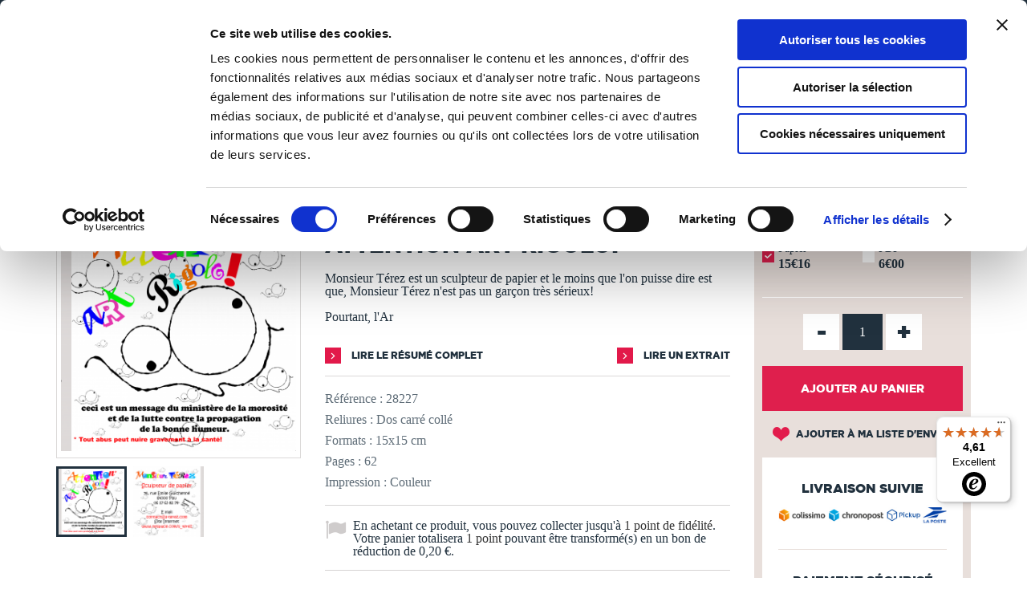

--- FILE ---
content_type: text/css
request_url: https://www.thebookedition.com/themes/tbe/cache/v_719_5b8aaa73dee0c4712a4985c3408c84d4_all.css
body_size: 547699
content:
@charset "UTF-8";
html,body,div,span,applet,object,iframe,h1,h2,h3,h4,h5,h6,p,blockquote,pre,a,abbr,acronym,address,big,cite,code,del,dfn,em,img,ins,kbd,q,s,samp,small,strike,strong,sub,sup,tt,var,b,u,i,center,dl,dt,dd,ol,ul,li,fieldset,form,label,legend,table,caption,tbody,tfoot,thead,tr,th,td,article,aside,canvas,details,embed,figure,figcaption,footer,header,hgroup,menu,nav,output,ruby,section,summary,time,mark,audio,video{margin:0;padding:0;border:0;font:inherit;font-size:100%;vertical-align:baseline}html{line-height:1}ol,ul{list-style:none}table{border-collapse:collapse;border-spacing:0}caption,th,td{text-align:left;font-weight:normal;vertical-align:middle}q,blockquote{quotes:none}q:before,q:after,blockquote:before,blockquote:after{content:"";content:none}a img{border:none}article,aside,details,figcaption,figure,footer,header,hgroup,main,menu,nav,section,summary{display:block}.container{margin-right:auto;margin-left:auto;padding-left:15px;padding-right:15px}.container:before,.container:after{content:" ";display:table}.container:after{clear:both}@media (min-width:768px){.container{width:100%}}@media (min-width:992px){.container{width:970px}}@media (min-width:1200px){.container{width:1170px}}.container-fluid{margin-right:auto;margin-left:auto;padding-left:15px;padding-right:15px}.container-fluid:before,.container-fluid:after{content:" ";display:table}.container-fluid:after{clear:both}.row{margin-left:-15px;margin-right:-15px}.row:before,.row:after{content:" ";display:table}.row:after{clear:both}.col-xs-1,.col-sm-1,.col-md-1,.col-lg-1,.col-xs-2,.col-sm-2,.col-md-2,.col-lg-2,.col-xs-3,.col-sm-3,.col-md-3,.col-lg-3,.col-xs-4,.col-sm-4,.col-md-4,.col-lg-4,.col-xs-5,.col-sm-5,.col-md-5,.col-lg-5,.col-xs-6,.col-sm-6,.col-md-6,.col-lg-6,.col-xs-7,.col-sm-7,.col-md-7,.col-lg-7,.col-xs-8,.col-sm-8,.col-md-8,.col-lg-8,.col-xs-9,.col-sm-9,.col-md-9,.col-lg-9,.col-xs-10,.col-sm-10,.col-md-10,.col-lg-10,.col-xs-11,.col-sm-11,.col-md-11,.col-lg-11,.col-xs-12,.col-sm-12,.col-md-12,.col-lg-12{position:relative;min-height:1px;padding-left:15px;padding-right:15px}.col-xs-1,.col-xs-2,.col-xs-3,.col-xs-4,.col-xs-5,.col-xs-6,.col-xs-7,.col-xs-8,.col-xs-9,.col-xs-10,.col-xs-11,.col-xs-12{float:left}.col-xs-1{width:8.33333%}.col-xs-2{width:16.66667%}.col-xs-3{width:25%}.col-xs-4{width:33.33333%}.col-xs-5{width:41.66667%}.col-xs-6{width:50%}.col-xs-7{width:58.33333%}.col-xs-8{width:66.66667%}.col-xs-9{width:75%}.col-xs-10{width:83.33333%}.col-xs-11{width:91.66667%}.col-xs-12{width:100%}.col-xs-pull-0{right:auto}.col-xs-pull-1{right:8.33333%}.col-xs-pull-2{right:16.66667%}.col-xs-pull-3{right:25%}.col-xs-pull-4{right:33.33333%}.col-xs-pull-5{right:41.66667%}.col-xs-pull-6{right:50%}.col-xs-pull-7{right:58.33333%}.col-xs-pull-8{right:66.66667%}.col-xs-pull-9{right:75%}.col-xs-pull-10{right:83.33333%}.col-xs-pull-11{right:91.66667%}.col-xs-pull-12{right:100%}.col-xs-push-0{left:auto}.col-xs-push-1{left:8.33333%}.col-xs-push-2{left:16.66667%}.col-xs-push-3{left:25%}.col-xs-push-4{left:33.33333%}.col-xs-push-5{left:41.66667%}.col-xs-push-6{left:50%}.col-xs-push-7{left:58.33333%}.col-xs-push-8{left:66.66667%}.col-xs-push-9{left:75%}.col-xs-push-10{left:83.33333%}.col-xs-push-11{left:91.66667%}.col-xs-push-12{left:100%}.col-xs-offset-0{margin-left:0}.col-xs-offset-1{margin-left:8.33333%}.col-xs-offset-2{margin-left:16.66667%}.col-xs-offset-3{margin-left:25%}.col-xs-offset-4{margin-left:33.33333%}.col-xs-offset-5{margin-left:41.66667%}.col-xs-offset-6{margin-left:50%}.col-xs-offset-7{margin-left:58.33333%}.col-xs-offset-8{margin-left:66.66667%}.col-xs-offset-9{margin-left:75%}.col-xs-offset-10{margin-left:83.33333%}.col-xs-offset-11{margin-left:91.66667%}.col-xs-offset-12{margin-left:100%}@media (min-width:768px){.col-sm-1,.col-sm-2,.col-sm-3,.col-sm-4,.col-sm-5,.col-sm-6,.col-sm-7,.col-sm-8,.col-sm-9,.col-sm-10,.col-sm-11,.col-sm-12{float:left}.col-sm-1{width:8.33333%}.col-sm-2{width:16.66667%}.col-sm-3{width:25%}.col-sm-4{width:33.33333%}.col-sm-5{width:41.66667%}.col-sm-6{width:50%}.col-sm-7{width:58.33333%}.col-sm-8{width:66.66667%}.col-sm-9{width:75%}.col-sm-10{width:83.33333%}.col-sm-11{width:91.66667%}.col-sm-12{width:100%}.col-sm-pull-0{right:auto}.col-sm-pull-1{right:8.33333%}.col-sm-pull-2{right:16.66667%}.col-sm-pull-3{right:25%}.col-sm-pull-4{right:33.33333%}.col-sm-pull-5{right:41.66667%}.col-sm-pull-6{right:50%}.col-sm-pull-7{right:58.33333%}.col-sm-pull-8{right:66.66667%}.col-sm-pull-9{right:75%}.col-sm-pull-10{right:83.33333%}.col-sm-pull-11{right:91.66667%}.col-sm-pull-12{right:100%}.col-sm-push-0{left:auto}.col-sm-push-1{left:8.33333%}.col-sm-push-2{left:16.66667%}.col-sm-push-3{left:25%}.col-sm-push-4{left:33.33333%}.col-sm-push-5{left:41.66667%}.col-sm-push-6{left:50%}.col-sm-push-7{left:58.33333%}.col-sm-push-8{left:66.66667%}.col-sm-push-9{left:75%}.col-sm-push-10{left:83.33333%}.col-sm-push-11{left:91.66667%}.col-sm-push-12{left:100%}.col-sm-offset-0{margin-left:0}.col-sm-offset-1{margin-left:8.33333%}.col-sm-offset-2{margin-left:16.66667%}.col-sm-offset-3{margin-left:25%}.col-sm-offset-4{margin-left:33.33333%}.col-sm-offset-5{margin-left:41.66667%}.col-sm-offset-6{margin-left:50%}.col-sm-offset-7{margin-left:58.33333%}.col-sm-offset-8{margin-left:66.66667%}.col-sm-offset-9{margin-left:75%}.col-sm-offset-10{margin-left:83.33333%}.col-sm-offset-11{margin-left:91.66667%}.col-sm-offset-12{margin-left:100%}}@media (min-width:992px){.col-md-1,.col-md-2,.col-md-3,.col-md-4,.col-md-5,.col-md-6,.col-md-7,.col-md-8,.col-md-9,.col-md-10,.col-md-11,.col-md-12{float:left}.col-md-1{width:8.33333%}.col-md-2{width:16.66667%}.col-md-3{width:25%}.col-md-4{width:33.33333%}.col-md-5{width:41.66667%}.col-md-6{width:50%}.col-md-7{width:58.33333%}.col-md-8{width:66.66667%}.col-md-9{width:75%}.col-md-10{width:83.33333%}.col-md-11{width:91.66667%}.col-md-12{width:100%}.col-md-pull-0{right:auto}.col-md-pull-1{right:8.33333%}.col-md-pull-2{right:16.66667%}.col-md-pull-3{right:25%}.col-md-pull-4{right:33.33333%}.col-md-pull-5{right:41.66667%}.col-md-pull-6{right:50%}.col-md-pull-7{right:58.33333%}.col-md-pull-8{right:66.66667%}.col-md-pull-9{right:75%}.col-md-pull-10{right:83.33333%}.col-md-pull-11{right:91.66667%}.col-md-pull-12{right:100%}.col-md-push-0{left:auto}.col-md-push-1{left:8.33333%}.col-md-push-2{left:16.66667%}.col-md-push-3{left:25%}.col-md-push-4{left:33.33333%}.col-md-push-5{left:41.66667%}.col-md-push-6{left:50%}.col-md-push-7{left:58.33333%}.col-md-push-8{left:66.66667%}.col-md-push-9{left:75%}.col-md-push-10{left:83.33333%}.col-md-push-11{left:91.66667%}.col-md-push-12{left:100%}.col-md-offset-0{margin-left:0}.col-md-offset-1{margin-left:8.33333%}.col-md-offset-2{margin-left:16.66667%}.col-md-offset-3{margin-left:25%}.col-md-offset-4{margin-left:33.33333%}.col-md-offset-5{margin-left:41.66667%}.col-md-offset-6{margin-left:50%}.col-md-offset-7{margin-left:58.33333%}.col-md-offset-8{margin-left:66.66667%}.col-md-offset-9{margin-left:75%}.col-md-offset-10{margin-left:83.33333%}.col-md-offset-11{margin-left:91.66667%}.col-md-offset-12{margin-left:100%}}@media (min-width:1200px){.col-lg-1,.col-lg-2,.col-lg-3,.col-lg-4,.col-lg-5,.col-lg-6,.col-lg-7,.col-lg-8,.col-lg-9,.col-lg-10,.col-lg-11,.col-lg-12{float:left}.col-lg-1{width:8.33333%}.col-lg-2{width:16.66667%}.col-lg-3{width:25%}.col-lg-4{width:33.33333%}.col-lg-5{width:41.66667%}.col-lg-6{width:50%}.col-lg-7{width:58.33333%}.col-lg-8{width:66.66667%}.col-lg-9{width:75%}.col-lg-10{width:83.33333%}.col-lg-11{width:91.66667%}.col-lg-12{width:100%}.col-lg-pull-0{right:auto}.col-lg-pull-1{right:8.33333%}.col-lg-pull-2{right:16.66667%}.col-lg-pull-3{right:25%}.col-lg-pull-4{right:33.33333%}.col-lg-pull-5{right:41.66667%}.col-lg-pull-6{right:50%}.col-lg-pull-7{right:58.33333%}.col-lg-pull-8{right:66.66667%}.col-lg-pull-9{right:75%}.col-lg-pull-10{right:83.33333%}.col-lg-pull-11{right:91.66667%}.col-lg-pull-12{right:100%}.col-lg-push-0{left:auto}.col-lg-push-1{left:8.33333%}.col-lg-push-2{left:16.66667%}.col-lg-push-3{left:25%}.col-lg-push-4{left:33.33333%}.col-lg-push-5{left:41.66667%}.col-lg-push-6{left:50%}.col-lg-push-7{left:58.33333%}.col-lg-push-8{left:66.66667%}.col-lg-push-9{left:75%}.col-lg-push-10{left:83.33333%}.col-lg-push-11{left:91.66667%}.col-lg-push-12{left:100%}.col-lg-offset-0{margin-left:0}.col-lg-offset-1{margin-left:8.33333%}.col-lg-offset-2{margin-left:16.66667%}.col-lg-offset-3{margin-left:25%}.col-lg-offset-4{margin-left:33.33333%}.col-lg-offset-5{margin-left:41.66667%}.col-lg-offset-6{margin-left:50%}.col-lg-offset-7{margin-left:58.33333%}.col-lg-offset-8{margin-left:66.66667%}.col-lg-offset-9{margin-left:75%}.col-lg-offset-10{margin-left:83.33333%}.col-lg-offset-11{margin-left:91.66667%}.col-lg-offset-12{margin-left:100%}}.nav{margin-bottom:0;padding-left:0;list-style:none}.nav:before,.nav:after{content:" ";display:table}.nav:after{clear:both}.nav > li{position:relative;display:block;margin-right:80px}.nav > li:last-child{margin-right:0}.nav > li > a{position:relative;display:block;padding:0}.nav > li > a:hover,.nav > li > a:focus{text-decoration:none}.nav > li.disabled > a{color:#777777}.nav > li.disabled > a:hover,.nav > li.disabled > a:focus{color:#777777;text-decoration:none;cursor:not-allowed}.nav .open > a,.nav .open > a:hover,.nav .open > a:focus{border-color:#337ab7}.nav .nav-divider{height:1px;margin:9px 0;overflow:hidden;background-color:#e5e5e5}.nav > li > a > img{max-width:none}@media screen and (min-width:992px){.nav-tabs{font-size:1.625em}}@media screen and (min-width:768px) and (max-width:991px){.nav-tabs{font-size:1.250em}}@media screen and (max-width:767px){.nav-tabs > li{float:none !important;margin-right:0}.nav-tabs > li a{line-height:2em !important}}.nav-tabs{font-family:"Gotham";font-weight:bold;text-transform:uppercase;border-bottom:1px solid #ddd}.nav-tabs > li{float:left;margin-bottom:-1px}.nav-tabs > li > a{color:#c1c0c0;text-decoration:none;margin-right:2px;line-height:1.42857}.nav-tabs > li.active > a,.nav-tabs > li.active > a:hover,.nav-tabs > li.active > a:focus{color:#dd1e54;border-bottom:3px solid #dd1e54;cursor:default}@media screen and (min-width:992px){.nav-tabs h2{font-size:inherit !important}}@media screen and (min-width:768px) and (max-width:991px){.nav-tabs h2{font-size:1.250em !important}}@media screen and (max-width:767px){.nav-tabs > li a h2{line-height:2em !important}}.nav-tabs > li > a > h2{color:#c1c0c0;text-decoration:none;margin-right:2px;line-height:1.42857;margin-bottom:0}.nav-tabs > li.active > a > h2,.nav-tabs > li.active > a:hover > h2,.nav-tabs > li.active > a:focus > h2{color:#dd1e54;cursor:default}.nav-pills > li{float:left}.nav-pills > li + li{margin-left:2px}.nav-pills > li.active > a,.nav-pills > li.active > a:hover,.nav-pills > li.active > a:focus{color:#fff}.nav-stacked > li{float:none}.nav-stacked > li + li{margin-top:2px;margin-left:0}.nav-justified,.nav-tabs.nav-justified{width:100%}.nav-justified > li,.nav-tabs.nav-justified > li{float:none}.nav-justified > li > a,.nav-tabs.nav-justified > li > a{text-align:center;margin-bottom:5px}.nav-justified > .dropdown .dropdown-menu{top:auto;left:auto}@media (min-width:768px){.nav-justified > li,.nav-tabs.nav-justified > li{display:table-cell;width:1%}.nav-justified > li > a,.nav-tabs.nav-justified > li > a{margin-bottom:0}}.nav-tabs-justified,.nav-tabs.nav-justified{border-bottom:0}.nav-tabs-justified > li > a,.nav-tabs.nav-justified > li > a{margin-right:0}@media (min-width:768px){.nav-tabs-justified > li > a,.nav-tabs.nav-justified > li > a{border-bottom:1px solid #ddd;border-radius:4px 4px 0 0}.nav-tabs-justified > .active > a,.nav-tabs.nav-justified > .active > a,.nav-tabs-justified > .active > a:hover,.nav-tabs.nav-justified > .active > a:hover,.nav-tabs-justified > .active > a:focus,.nav-tabs.nav-justified > .active > a:focus{border-bottom-color:#fff}}.tab-content > .tab-pane{display:none}.tab-content > .active{display:block}.nav-tabs .dropdown-menu{margin-top:-1px;border-top-right-radius:0;border-top-left-radius:0}.fade{opacity:0;-webkit-transition:opacity 0.15s linear;-o-transition:opacity 0.15s linear;transition:opacity 0.15s linear}.fade.in{opacity:1}.collapse{display:none}.collapse.in{display:block}tr.collapse.in{display:table-row}tbody.collapse.in{display:table-row-group}.collapsing{position:relative;height:0;overflow:hidden;-webkit-transition-property:height,visibility;transition-property:height,visibility;-webkit-transition-duration:0.35s;transition-duration:0.35s;-webkit-transition-timing-function:ease;transition-timing-function:ease}.alert{background-color:#dbd9d8;padding:20px;margin:20px 0}.alert .lnk{margin-top:20px}.alert .lnk a{color:white}.alert h1,.alert h2,.alert h3,.alert h4{margin-bottom:20px}.alert.alert-danger{color:white;background-color:#df1f4d}.alert.alert-danger ol{list-style:inherit;margin-left:20px}.alert.alert-danger h1,.alert.alert-danger h2,.alert.alert-danger h3,.alert.alert-danger h4{color:white}.alert .close{position:relative;top:-2px;right:-21px;color:inherit;-webkit-appearance:none;padding:0;cursor:pointer;background:0 0;border:0;float:right;font-size:21px;font-weight:700;line-height:1;color:#fff;padding:0 !important}.alert.alert-dismissable,.alert.alert-dismissible{padding-right:35px}@font-face{font-family:'FontAwesome';src:url("https://www.thebookedition.com/themes/tbe/css/../fonts/fontawesome-webfont.eot?v=4.3.0");src:url("https://www.thebookedition.com/themes/tbe/css/../fonts/fontawesome-webfont.eot?#iefix&v=4.3.0") format("embedded-opentype"),url("https://www.thebookedition.com/themes/tbe/css/../fonts/fontawesome-webfont.woff2?v=4.3.0") format("woff2"),url("https://www.thebookedition.com/themes/tbe/css/../fonts/fontawesome-webfont.woff?v=4.3.0") format("woff"),url("https://www.thebookedition.com/themes/tbe/css/../fonts/fontawesome-webfont.ttf?v=4.3.0") format("truetype"),url("https://www.thebookedition.com/themes/tbe/css/../fonts/fontawesome-webfont.svg?v=4.3.0#fontawesomeregular") format("svg");font-weight:normal;font-style:normal}.fa{display:inline-block;font:normal normal normal 14px/1 FontAwesome;font-size:inherit;text-rendering:auto;-webkit-font-smoothing:antialiased;-moz-osx-font-smoothing:grayscale;transform:translate(0,0)}.fa-lg{font-size:1.33333333em;line-height:.75em;vertical-align:-15%}.fa-2x{font-size:2em}.fa-3x{font-size:3em}.fa-4x{font-size:4em}.fa-5x{font-size:5em}.fa-fw{width:1.28571429em;text-align:center}.fa-ul{padding-left:0;margin-left:2.14285714em;list-style-type:none}.fa-ul > li{position:relative}.fa-li{position:absolute;left:-2.14285714em;width:2.14285714em;top:.14285714em;text-align:center}.fa-li.fa-lg{left:-1.85714286em}.fa-border{padding:.2em .25em .15em;border:solid .08em #eee;border-radius:.1em}.pull-right{float:right}.pull-left{float:left}.fa.pull-left{margin-right:.3em}.fa.pull-right{margin-left:.3em}.fa-spin{-webkit-animation:fa-spin 2s infinite linear;animation:fa-spin 2s infinite linear}.fa-pulse{-webkit-animation:fa-spin 1s infinite steps(8);animation:fa-spin 1s infinite steps(8)}@-webkit-keyframes fa-spin{0%{-webkit-transform:rotate(0deg);transform:rotate(0deg)}100%{-webkit-transform:rotate(359deg);transform:rotate(359deg)}}@keyframes fa-spin{0%{-webkit-transform:rotate(0deg);transform:rotate(0deg)}100%{-webkit-transform:rotate(359deg);transform:rotate(359deg)}}.fa-rotate-90{filter:progid:DXImageTransform.Microsoft.BasicImage(rotation=1);-webkit-transform:rotate(90deg);-ms-transform:rotate(90deg);transform:rotate(90deg)}.fa-rotate-180{filter:progid:DXImageTransform.Microsoft.BasicImage(rotation=2);-webkit-transform:rotate(180deg);-ms-transform:rotate(180deg);transform:rotate(180deg)}.fa-rotate-270{filter:progid:DXImageTransform.Microsoft.BasicImage(rotation=3);-webkit-transform:rotate(270deg);-ms-transform:rotate(270deg);transform:rotate(270deg)}.fa-flip-horizontal{filter:progid:DXImageTransform.Microsoft.BasicImage(rotation=0,mirror=1);-webkit-transform:scale(-1,1);-ms-transform:scale(-1,1);transform:scale(-1,1)}.fa-flip-vertical{filter:progid:DXImageTransform.Microsoft.BasicImage(rotation=2,mirror=1);-webkit-transform:scale(1,-1);-ms-transform:scale(1,-1);transform:scale(1,-1)}:root .fa-rotate-90,:root .fa-rotate-180,:root .fa-rotate-270,:root .fa-flip-horizontal,:root .fa-flip-vertical{filter:none}.fa-stack{position:relative;display:inline-block;width:2em;height:2em;line-height:2em;vertical-align:middle}.fa-stack-1x,.fa-stack-2x{position:absolute;left:0;width:100%;text-align:center}.fa-stack-1x{line-height:inherit}.fa-stack-2x{font-size:2em}.fa-inverse{color:#fff}.fa-glass:before{content:"\f000"}.fa-music:before{content:"\f001"}.fa-search:before{content:"\f002"}.fa-envelope-o:before{content:"\f003"}.fa-heart:before{content:"\f004"}.fa-star:before{content:"\f005"}.fa-star-o:before{content:"\f006"}.fa-user:before{content:"\f007"}.fa-film:before{content:"\f008"}.fa-th-large:before{content:"\f009"}.fa-th:before{content:"\f00a"}.fa-th-list:before{content:"\f00b"}.fa-check:before{content:"\f00c"}.fa-remove:before,.fa-close:before,.fa-times:before{content:"\f00d"}.fa-search-plus:before{content:"\f00e"}.fa-search-minus:before{content:"\f010"}.fa-power-off:before{content:"\f011"}.fa-signal:before{content:"\f012"}.fa-gear:before,.fa-cog:before{content:"\f013"}.fa-trash-o:before{content:"\f014"}.fa-home:before{content:"\f015"}.fa-file-o:before{content:"\f016"}.fa-clock-o:before{content:"\f017"}.fa-road:before{content:"\f018"}.fa-download:before{content:"\f019"}.fa-arrow-circle-o-down:before{content:"\f01a"}.fa-arrow-circle-o-up:before{content:"\f01b"}.fa-inbox:before{content:"\f01c"}.fa-play-circle-o:before{content:"\f01d"}.fa-rotate-right:before,.fa-repeat:before{content:"\f01e"}.fa-refresh:before{content:"\f021"}.fa-list-alt:before{content:"\f022"}.fa-lock:before{content:"\f023"}.fa-flag:before{content:"\f024"}.fa-headphones:before{content:"\f025"}.fa-volume-off:before{content:"\f026"}.fa-volume-down:before{content:"\f027"}.fa-volume-up:before{content:"\f028"}.fa-qrcode:before{content:"\f029"}.fa-barcode:before{content:"\f02a"}.fa-tag:before{content:"\f02b"}.fa-tags:before{content:"\f02c"}.fa-book:before{content:"\f02d"}.fa-bookmark:before{content:"\f02e"}.fa-print:before{content:"\f02f"}.fa-camera:before{content:"\f030"}.fa-font:before{content:"\f031"}.fa-bold:before{content:"\f032"}.fa-italic:before{content:"\f033"}.fa-text-height:before{content:"\f034"}.fa-text-width:before{content:"\f035"}.fa-align-left:before{content:"\f036"}.fa-align-center:before{content:"\f037"}.fa-align-right:before{content:"\f038"}.fa-align-justify:before{content:"\f039"}.fa-list:before{content:"\f03a"}.fa-dedent:before,.fa-outdent:before{content:"\f03b"}.fa-indent:before{content:"\f03c"}.fa-video-camera:before{content:"\f03d"}.fa-photo:before,.fa-image:before,.fa-picture-o:before{content:"\f03e"}.fa-pencil:before{content:"\f040"}.fa-map-marker:before{content:"\f041"}.fa-adjust:before{content:"\f042"}.fa-tint:before{content:"\f043"}.fa-edit:before,.fa-pencil-square-o:before{content:"\f044"}.fa-share-square-o:before{content:"\f045"}.fa-check-square-o:before{content:"\f046"}.fa-arrows:before{content:"\f047"}.fa-step-backward:before{content:"\f048"}.fa-fast-backward:before{content:"\f049"}.fa-backward:before{content:"\f04a"}.fa-play:before{content:"\f04b"}.fa-pause:before{content:"\f04c"}.fa-stop:before{content:"\f04d"}.fa-forward:before{content:"\f04e"}.fa-fast-forward:before{content:"\f050"}.fa-step-forward:before{content:"\f051"}.fa-eject:before{content:"\f052"}.fa-chevron-left:before{content:"\f053"}.fa-chevron-right:before{content:"\f054"}.fa-plus-circle:before{content:"\f055"}.fa-minus-circle:before{content:"\f056"}.fa-times-circle:before{content:"\f057"}.fa-check-circle:before{content:"\f058"}.fa-question-circle:before{content:"\f059"}.fa-info-circle:before{content:"\f05a"}.fa-crosshairs:before{content:"\f05b"}.fa-times-circle-o:before{content:"\f05c"}.fa-check-circle-o:before{content:"\f05d"}.fa-ban:before{content:"\f05e"}.fa-arrow-left:before{content:"\f060"}.fa-arrow-right:before{content:"\f061"}.fa-arrow-up:before{content:"\f062"}.fa-arrow-down:before{content:"\f063"}.fa-mail-forward:before,.fa-share:before{content:"\f064"}.fa-expand:before{content:"\f065"}.fa-compress:before{content:"\f066"}.fa-plus:before{content:"\f067"}.fa-minus:before{content:"\f068"}.fa-asterisk:before{content:"\f069"}.fa-exclamation-circle:before{content:"\f06a"}.fa-gift:before{content:"\f06b"}.fa-leaf:before{content:"\f06c"}.fa-fire:before{content:"\f06d"}.fa-eye:before{content:"\f06e"}.fa-eye-slash:before{content:"\f070"}.fa-warning:before,.fa-exclamation-triangle:before{content:"\f071"}.fa-plane:before{content:"\f072"}.fa-calendar:before{content:"\f073"}.fa-random:before{content:"\f074"}.fa-comment:before{content:"\f075"}.fa-magnet:before{content:"\f076"}.fa-chevron-up:before{content:"\f077"}.fa-chevron-down:before{content:"\f078"}.fa-retweet:before{content:"\f079"}.fa-shopping-cart:before{content:"\f07a"}.fa-folder:before{content:"\f07b"}.fa-folder-open:before{content:"\f07c"}.fa-arrows-v:before{content:"\f07d"}.fa-arrows-h:before{content:"\f07e"}.fa-bar-chart-o:before,.fa-bar-chart:before{content:"\f080"}.fa-twitter-square:before{content:"\f081"}.fa-facebook-square:before{content:"\f082"}.fa-camera-retro:before{content:"\f083"}.fa-key:before{content:"\f084"}.fa-gears:before,.fa-cogs:before{content:"\f085"}.fa-comments:before{content:"\f086"}.fa-thumbs-o-up:before{content:"\f087"}.fa-thumbs-o-down:before{content:"\f088"}.fa-star-half:before{content:"\f089"}.fa-heart-o:before{content:"\f08a"}.fa-sign-out:before{content:"\f08b"}.fa-linkedin-square:before{content:"\f08c"}.fa-thumb-tack:before{content:"\f08d"}.fa-external-link:before{content:"\f08e"}.fa-sign-in:before{content:"\f090"}.fa-trophy:before{content:"\f091"}.fa-github-square:before{content:"\f092"}.fa-upload:before{content:"\f093"}.fa-lemon-o:before{content:"\f094"}.fa-phone:before{content:"\f095"}.fa-square-o:before{content:"\f096"}.fa-bookmark-o:before{content:"\f097"}.fa-phone-square:before{content:"\f098"}.fa-twitter:before{content:"\f099"}.fa-facebook-f:before,.fa-facebook:before{content:"\f09a"}.fa-github:before{content:"\f09b"}.fa-unlock:before{content:"\f09c"}.fa-credit-card:before{content:"\f09d"}.fa-rss:before{content:"\f09e"}.fa-hdd-o:before{content:"\f0a0"}.fa-bullhorn:before{content:"\f0a1"}.fa-bell:before{content:"\f0f3"}.fa-certificate:before{content:"\f0a3"}.fa-hand-o-right:before{content:"\f0a4"}.fa-hand-o-left:before{content:"\f0a5"}.fa-hand-o-up:before{content:"\f0a6"}.fa-hand-o-down:before{content:"\f0a7"}.fa-arrow-circle-left:before{content:"\f0a8"}.fa-arrow-circle-right:before{content:"\f0a9"}.fa-arrow-circle-up:before{content:"\f0aa"}.fa-arrow-circle-down:before{content:"\f0ab"}.fa-globe:before{content:"\f0ac"}.fa-wrench:before{content:"\f0ad"}.fa-tasks:before{content:"\f0ae"}.fa-filter:before{content:"\f0b0"}.fa-briefcase:before{content:"\f0b1"}.fa-arrows-alt:before{content:"\f0b2"}.fa-group:before,.fa-users:before{content:"\f0c0"}.fa-chain:before,.fa-link:before{content:"\f0c1"}.fa-cloud:before{content:"\f0c2"}.fa-flask:before{content:"\f0c3"}.fa-cut:before,.fa-scissors:before{content:"\f0c4"}.fa-copy:before,.fa-files-o:before{content:"\f0c5"}.fa-paperclip:before{content:"\f0c6"}.fa-save:before,.fa-floppy-o:before{content:"\f0c7"}.fa-square:before{content:"\f0c8"}.fa-navicon:before,.fa-reorder:before,.fa-bars:before{content:"\f0c9"}.fa-list-ul:before{content:"\f0ca"}.fa-list-ol:before{content:"\f0cb"}.fa-strikethrough:before{content:"\f0cc"}.fa-underline:before{content:"\f0cd"}.fa-table:before{content:"\f0ce"}.fa-magic:before{content:"\f0d0"}.fa-truck:before{content:"\f0d1"}.fa-pinterest:before{content:"\f0d2"}.fa-pinterest-square:before{content:"\f0d3"}.fa-google-plus-square:before{content:"\f0d4"}.fa-google-plus:before{content:"\f0d5"}.fa-money:before{content:"\f0d6"}.fa-caret-down:before{content:"\f0d7"}.fa-caret-up:before{content:"\f0d8"}.fa-caret-left:before{content:"\f0d9"}.fa-caret-right:before{content:"\f0da"}.fa-columns:before{content:"\f0db"}.fa-unsorted:before,.fa-sort:before{content:"\f0dc"}.fa-sort-down:before,.fa-sort-desc:before{content:"\f0dd"}.fa-sort-up:before,.fa-sort-asc:before{content:"\f0de"}.fa-envelope:before{content:"\f0e0"}.fa-linkedin:before{content:"\f0e1"}.fa-rotate-left:before,.fa-undo:before{content:"\f0e2"}.fa-legal:before,.fa-gavel:before{content:"\f0e3"}.fa-dashboard:before,.fa-tachometer:before{content:"\f0e4"}.fa-comment-o:before{content:"\f0e5"}.fa-comments-o:before{content:"\f0e6"}.fa-flash:before,.fa-bolt:before{content:"\f0e7"}.fa-sitemap:before{content:"\f0e8"}.fa-umbrella:before{content:"\f0e9"}.fa-paste:before,.fa-clipboard:before{content:"\f0ea"}.fa-lightbulb-o:before{content:"\f0eb"}.fa-exchange:before{content:"\f0ec"}.fa-cloud-download:before{content:"\f0ed"}.fa-cloud-upload:before{content:"\f0ee"}.fa-user-md:before{content:"\f0f0"}.fa-stethoscope:before{content:"\f0f1"}.fa-suitcase:before{content:"\f0f2"}.fa-bell-o:before{content:"\f0a2"}.fa-coffee:before{content:"\f0f4"}.fa-cutlery:before{content:"\f0f5"}.fa-file-text-o:before{content:"\f0f6"}.fa-building-o:before{content:"\f0f7"}.fa-hospital-o:before{content:"\f0f8"}.fa-ambulance:before{content:"\f0f9"}.fa-medkit:before{content:"\f0fa"}.fa-fighter-jet:before{content:"\f0fb"}.fa-beer:before{content:"\f0fc"}.fa-h-square:before{content:"\f0fd"}.fa-plus-square:before{content:"\f0fe"}.fa-angle-double-left:before{content:"\f100"}.fa-angle-double-right:before{content:"\f101"}.fa-angle-double-up:before{content:"\f102"}.fa-angle-double-down:before{content:"\f103"}.fa-angle-left:before{content:"\f104"}.fa-angle-right:before{content:"\f105"}.fa-angle-up:before{content:"\f106"}.fa-angle-down:before{content:"\f107"}.fa-desktop:before{content:"\f108"}.fa-laptop:before{content:"\f109"}.fa-tablet:before{content:"\f10a"}.fa-mobile-phone:before,.fa-mobile:before{content:"\f10b"}.fa-circle-o:before{content:"\f10c"}.fa-quote-left:before{content:"\f10d"}.fa-quote-right:before{content:"\f10e"}.fa-spinner:before{content:"\f110"}.fa-circle:before{content:"\f111"}.fa-mail-reply:before,.fa-reply:before{content:"\f112"}.fa-github-alt:before{content:"\f113"}.fa-folder-o:before{content:"\f114"}.fa-folder-open-o:before{content:"\f115"}.fa-smile-o:before{content:"\f118"}.fa-frown-o:before{content:"\f119"}.fa-meh-o:before{content:"\f11a"}.fa-gamepad:before{content:"\f11b"}.fa-keyboard-o:before{content:"\f11c"}.fa-flag-o:before{content:"\f11d"}.fa-flag-checkered:before{content:"\f11e"}.fa-terminal:before{content:"\f120"}.fa-code:before{content:"\f121"}.fa-mail-reply-all:before,.fa-reply-all:before{content:"\f122"}.fa-star-half-empty:before,.fa-star-half-full:before,.fa-star-half-o:before{content:"\f123"}.fa-location-arrow:before{content:"\f124"}.fa-crop:before{content:"\f125"}.fa-code-fork:before{content:"\f126"}.fa-unlink:before,.fa-chain-broken:before{content:"\f127"}.fa-question:before{content:"\f128"}.fa-info:before{content:"\f129"}.fa-exclamation:before{content:"\f12a"}.fa-superscript:before{content:"\f12b"}.fa-subscript:before{content:"\f12c"}.fa-eraser:before{content:"\f12d"}.fa-puzzle-piece:before{content:"\f12e"}.fa-microphone:before{content:"\f130"}.fa-microphone-slash:before{content:"\f131"}.fa-shield:before{content:"\f132"}.fa-calendar-o:before{content:"\f133"}.fa-fire-extinguisher:before{content:"\f134"}.fa-rocket:before{content:"\f135"}.fa-maxcdn:before{content:"\f136"}.fa-chevron-circle-left:before{content:"\f137"}.fa-chevron-circle-right:before{content:"\f138"}.fa-chevron-circle-up:before{content:"\f139"}.fa-chevron-circle-down:before{content:"\f13a"}.fa-html5:before{content:"\f13b"}.fa-css3:before{content:"\f13c"}.fa-anchor:before{content:"\f13d"}.fa-unlock-alt:before{content:"\f13e"}.fa-bullseye:before{content:"\f140"}.fa-ellipsis-h:before{content:"\f141"}.fa-ellipsis-v:before{content:"\f142"}.fa-rss-square:before{content:"\f143"}.fa-play-circle:before{content:"\f144"}.fa-ticket:before{content:"\f145"}.fa-minus-square:before{content:"\f146"}.fa-minus-square-o:before{content:"\f147"}.fa-level-up:before{content:"\f148"}.fa-level-down:before{content:"\f149"}.fa-check-square:before{content:"\f14a"}.fa-pencil-square:before{content:"\f14b"}.fa-external-link-square:before{content:"\f14c"}.fa-share-square:before{content:"\f14d"}.fa-compass:before{content:"\f14e"}.fa-toggle-down:before,.fa-caret-square-o-down:before{content:"\f150"}.fa-toggle-up:before,.fa-caret-square-o-up:before{content:"\f151"}.fa-toggle-right:before,.fa-caret-square-o-right:before{content:"\f152"}.fa-euro:before,.fa-eur:before{content:"\f153"}.fa-gbp:before{content:"\f154"}.fa-dollar:before,.fa-usd:before{content:"\f155"}.fa-rupee:before,.fa-inr:before{content:"\f156"}.fa-cny:before,.fa-rmb:before,.fa-yen:before,.fa-jpy:before{content:"\f157"}.fa-ruble:before,.fa-rouble:before,.fa-rub:before{content:"\f158"}.fa-won:before,.fa-krw:before{content:"\f159"}.fa-bitcoin:before,.fa-btc:before{content:"\f15a"}.fa-file:before{content:"\f15b"}.fa-file-text:before{content:"\f15c"}.fa-sort-alpha-asc:before{content:"\f15d"}.fa-sort-alpha-desc:before{content:"\f15e"}.fa-sort-amount-asc:before{content:"\f160"}.fa-sort-amount-desc:before{content:"\f161"}.fa-sort-numeric-asc:before{content:"\f162"}.fa-sort-numeric-desc:before{content:"\f163"}.fa-thumbs-up:before{content:"\f164"}.fa-thumbs-down:before{content:"\f165"}.fa-youtube-square:before{content:"\f166"}.fa-youtube:before{content:"\f167"}.fa-xing:before{content:"\f168"}.fa-xing-square:before{content:"\f169"}.fa-youtube-play:before{content:"\f16a"}.fa-dropbox:before{content:"\f16b"}.fa-stack-overflow:before{content:"\f16c"}.fa-instagram:before{content:"\f16d"}.fa-flickr:before{content:"\f16e"}.fa-adn:before{content:"\f170"}.fa-bitbucket:before{content:"\f171"}.fa-bitbucket-square:before{content:"\f172"}.fa-tumblr:before{content:"\f173"}.fa-tumblr-square:before{content:"\f174"}.fa-long-arrow-down:before{content:"\f175"}.fa-long-arrow-up:before{content:"\f176"}.fa-long-arrow-left:before{content:"\f177"}.fa-long-arrow-right:before{content:"\f178"}.fa-apple:before{content:"\f179"}.fa-windows:before{content:"\f17a"}.fa-android:before{content:"\f17b"}.fa-linux:before{content:"\f17c"}.fa-dribbble:before{content:"\f17d"}.fa-skype:before{content:"\f17e"}.fa-foursquare:before{content:"\f180"}.fa-trello:before{content:"\f181"}.fa-female:before{content:"\f182"}.fa-male:before{content:"\f183"}.fa-gittip:before,.fa-gratipay:before{content:"\f184"}.fa-sun-o:before{content:"\f185"}.fa-moon-o:before{content:"\f186"}.fa-archive:before{content:"\f187"}.fa-bug:before{content:"\f188"}.fa-vk:before{content:"\f189"}.fa-weibo:before{content:"\f18a"}.fa-renren:before{content:"\f18b"}.fa-pagelines:before{content:"\f18c"}.fa-stack-exchange:before{content:"\f18d"}.fa-arrow-circle-o-right:before{content:"\f18e"}.fa-arrow-circle-o-left:before{content:"\f190"}.fa-toggle-left:before,.fa-caret-square-o-left:before{content:"\f191"}.fa-dot-circle-o:before{content:"\f192"}.fa-wheelchair:before{content:"\f193"}.fa-vimeo-square:before{content:"\f194"}.fa-turkish-lira:before,.fa-try:before{content:"\f195"}.fa-plus-square-o:before{content:"\f196"}.fa-space-shuttle:before{content:"\f197"}.fa-slack:before{content:"\f198"}.fa-envelope-square:before{content:"\f199"}.fa-wordpress:before{content:"\f19a"}.fa-openid:before{content:"\f19b"}.fa-institution:before,.fa-bank:before,.fa-university:before{content:"\f19c"}.fa-mortar-board:before,.fa-graduation-cap:before{content:"\f19d"}.fa-yahoo:before{content:"\f19e"}.fa-google:before{content:"\f1a0"}.fa-reddit:before{content:"\f1a1"}.fa-reddit-square:before{content:"\f1a2"}.fa-stumbleupon-circle:before{content:"\f1a3"}.fa-stumbleupon:before{content:"\f1a4"}.fa-delicious:before{content:"\f1a5"}.fa-digg:before{content:"\f1a6"}.fa-pied-piper:before{content:"\f1a7"}.fa-pied-piper-alt:before{content:"\f1a8"}.fa-drupal:before{content:"\f1a9"}.fa-joomla:before{content:"\f1aa"}.fa-language:before{content:"\f1ab"}.fa-fax:before{content:"\f1ac"}.fa-building:before{content:"\f1ad"}.fa-child:before{content:"\f1ae"}.fa-paw:before{content:"\f1b0"}.fa-spoon:before{content:"\f1b1"}.fa-cube:before{content:"\f1b2"}.fa-cubes:before{content:"\f1b3"}.fa-behance:before{content:"\f1b4"}.fa-behance-square:before{content:"\f1b5"}.fa-steam:before{content:"\f1b6"}.fa-steam-square:before{content:"\f1b7"}.fa-recycle:before{content:"\f1b8"}.fa-automobile:before,.fa-car:before{content:"\f1b9"}.fa-cab:before,.fa-taxi:before{content:"\f1ba"}.fa-tree:before{content:"\f1bb"}.fa-spotify:before{content:"\f1bc"}.fa-deviantart:before{content:"\f1bd"}.fa-soundcloud:before{content:"\f1be"}.fa-database:before{content:"\f1c0"}.fa-file-pdf-o:before{content:"\f1c1"}.fa-file-word-o:before{content:"\f1c2"}.fa-file-excel-o:before{content:"\f1c3"}.fa-file-powerpoint-o:before{content:"\f1c4"}.fa-file-photo-o:before,.fa-file-picture-o:before,.fa-file-image-o:before{content:"\f1c5"}.fa-file-zip-o:before,.fa-file-archive-o:before{content:"\f1c6"}.fa-file-sound-o:before,.fa-file-audio-o:before{content:"\f1c7"}.fa-file-movie-o:before,.fa-file-video-o:before{content:"\f1c8"}.fa-file-code-o:before{content:"\f1c9"}.fa-vine:before{content:"\f1ca"}.fa-codepen:before{content:"\f1cb"}.fa-jsfiddle:before{content:"\f1cc"}.fa-life-bouy:before,.fa-life-buoy:before,.fa-life-saver:before,.fa-support:before,.fa-life-ring:before{content:"\f1cd"}.fa-circle-o-notch:before{content:"\f1ce"}.fa-ra:before,.fa-rebel:before{content:"\f1d0"}.fa-ge:before,.fa-empire:before{content:"\f1d1"}.fa-git-square:before{content:"\f1d2"}.fa-git:before{content:"\f1d3"}.fa-hacker-news:before{content:"\f1d4"}.fa-tencent-weibo:before{content:"\f1d5"}.fa-qq:before{content:"\f1d6"}.fa-wechat:before,.fa-weixin:before{content:"\f1d7"}.fa-send:before,.fa-paper-plane:before{content:"\f1d8"}.fa-send-o:before,.fa-paper-plane-o:before{content:"\f1d9"}.fa-history:before{content:"\f1da"}.fa-genderless:before,.fa-circle-thin:before{content:"\f1db"}.fa-header:before{content:"\f1dc"}.fa-paragraph:before{content:"\f1dd"}.fa-sliders:before{content:"\f1de"}.fa-share-alt:before{content:"\f1e0"}.fa-share-alt-square:before{content:"\f1e1"}.fa-bomb:before{content:"\f1e2"}.fa-soccer-ball-o:before,.fa-futbol-o:before{content:"\f1e3"}.fa-tty:before{content:"\f1e4"}.fa-binoculars:before{content:"\f1e5"}.fa-plug:before{content:"\f1e6"}.fa-slideshare:before{content:"\f1e7"}.fa-twitch:before{content:"\f1e8"}.fa-yelp:before{content:"\f1e9"}.fa-newspaper-o:before{content:"\f1ea"}.fa-wifi:before{content:"\f1eb"}.fa-calculator:before{content:"\f1ec"}.fa-paypal:before{content:"\f1ed"}.fa-google-wallet:before{content:"\f1ee"}.fa-cc-visa:before{content:"\f1f0"}.fa-cc-mastercard:before{content:"\f1f1"}.fa-cc-discover:before{content:"\f1f2"}.fa-cc-amex:before{content:"\f1f3"}.fa-cc-paypal:before{content:"\f1f4"}.fa-cc-stripe:before{content:"\f1f5"}.fa-bell-slash:before{content:"\f1f6"}.fa-bell-slash-o:before{content:"\f1f7"}.fa-trash:before{content:"\f1f8"}.fa-copyright:before{content:"\f1f9"}.fa-at:before{content:"\f1fa"}.fa-eyedropper:before{content:"\f1fb"}.fa-paint-brush:before{content:"\f1fc"}.fa-birthday-cake:before{content:"\f1fd"}.fa-area-chart:before{content:"\f1fe"}.fa-pie-chart:before{content:"\f200"}.fa-line-chart:before{content:"\f201"}.fa-lastfm:before{content:"\f202"}.fa-lastfm-square:before{content:"\f203"}.fa-toggle-off:before{content:"\f204"}.fa-toggle-on:before{content:"\f205"}.fa-bicycle:before{content:"\f206"}.fa-bus:before{content:"\f207"}.fa-ioxhost:before{content:"\f208"}.fa-angellist:before{content:"\f209"}.fa-cc:before{content:"\f20a"}.fa-shekel:before,.fa-sheqel:before,.fa-ils:before{content:"\f20b"}.fa-meanpath:before{content:"\f20c"}.fa-buysellads:before{content:"\f20d"}.fa-connectdevelop:before{content:"\f20e"}.fa-dashcube:before{content:"\f210"}.fa-forumbee:before{content:"\f211"}.fa-leanpub:before{content:"\f212"}.fa-sellsy:before{content:"\f213"}.fa-shirtsinbulk:before{content:"\f214"}.fa-simplybuilt:before{content:"\f215"}.fa-skyatlas:before{content:"\f216"}.fa-cart-plus:before{content:"\f217"}.fa-cart-arrow-down:before{content:"\f218"}.fa-diamond:before{content:"\f219"}.fa-ship:before{content:"\f21a"}.fa-user-secret:before{content:"\f21b"}.fa-motorcycle:before{content:"\f21c"}.fa-street-view:before{content:"\f21d"}.fa-heartbeat:before{content:"\f21e"}.fa-venus:before{content:"\f221"}.fa-mars:before{content:"\f222"}.fa-mercury:before{content:"\f223"}.fa-transgender:before{content:"\f224"}.fa-transgender-alt:before{content:"\f225"}.fa-venus-double:before{content:"\f226"}.fa-mars-double:before{content:"\f227"}.fa-venus-mars:before{content:"\f228"}.fa-mars-stroke:before{content:"\f229"}.fa-mars-stroke-v:before{content:"\f22a"}.fa-mars-stroke-h:before{content:"\f22b"}.fa-neuter:before{content:"\f22c"}.fa-facebook-official:before{content:"\f230"}.fa-pinterest-p:before{content:"\f231"}.fa-whatsapp:before{content:"\f232"}.fa-server:before{content:"\f233"}.fa-user-plus:before{content:"\f234"}.fa-user-times:before{content:"\f235"}.fa-hotel:before,.fa-bed:before{content:"\f236"}.fa-viacoin:before{content:"\f237"}.fa-train:before{content:"\f238"}.fa-subway:before{content:"\f239"}.fa-medium:before{content:"\f23a"}.sprite{background:url(https://www.thebookedition.com/themes/tbe/css/../img/sprite-icons.png);display:inline-block}.sprite-dropdown-big{width:17px;height:10px;background-position:-5px -5px}.sprite-search{background-position:-32px -5px;width:33px;height:32px}.sprite-heart{background-position:-111px -5px;width:31px;height:32px}.sprite-cart{background-position:-152px -5px;width:41px;height:32px}.sprite-menu{background-position:-203px 0;width:27px;height:32px}.sprite-about{background-position:-240px -5px;width:20px;height:20px}.sprite-open-expander{background-position:-300px -5px;width:15px;height:10px}.sprite-close-expander{background-position:-325px -5px;width:15px;height:10px}.sprite-back-to-top{background-color:#df1f4d;background-position:-368px -5px;width:50px;height:50px}.sprite-speechbubble{background-position:-548px -5px;width:15px;height:13px;vertical-align:middle}.sprite-star{background-position:-573px -5px;width:22px;height:21px}.sprite-ribbon{background-position:-605px -5px;width:9px;height:14px;vertical-align:top}.sprite-account-smile{background-position:-650px -5px;width:88px;height:88px}.sprite-account-book{background-position:-748px -5px;width:88px;height:88px}.sprite-account-hand{background-position:-846px -5px;width:88px;height:88px}.sprite-account-megaphone{background-position:-944px -5px;width:88px;height:88px}.sprite-account-money{background-position:-1042px -5px;width:88px;height:88px}.sprite-arrow-left{background-position:-1140px -5px;width:10px;height:17px}.sprite-arrow-left-inversed{background-position:-2217px -5px;width:20px;height:20px}.sprite-arrow-right{background-position:-1160px -5px;width:10px;height:17px}.sprite-close{background-position:-1180px -5px;width:15px;height:15px}.sprite-eye{background-position:-1205px -5px;width:29px;height:20px}.sprite-arrow-right-white{background-position:-1272px -5px;width:20px;height:20px}.sprite-phone-red{background-position:-1302px -5px;width:15px;height:20px}.sprite-mail-red{background-position:-1327px -5px;width:20px;height:14px}.sprite-info{background-position:-1244px -5px;width:18px;height:18px}.sprite-film{background-position:-1393px -5px;width:22px;height:22px;vertical-align:middle}.sprite-check-red{background-position:-1425px -5px;width:43px;height:43px;vertical-align:middle}.sprite-blue-eye{background-position:-1544px -5px;width:35px;height:25px;vertical-align:middle}.sprite-white-download{background-position:-1632px -5px;width:24px;height:29px}.sprite-picture{background-position:-1666px -5px;width:19px;height:19px;vertical-align:middle}.sprite-ribbon-left{background-position:-1478px -5px;width:23px;height:17px;vertical-align:middle}.sprite-ribbon-right{background-position:-1511px -5px;width:23px;height:17px;vertical-align:middle}.sprite-menu-dark{background-position:-1695px -5px;width:16px;height:16px;vertical-align:middle}.sprite-white-picture{background-position:-1721px -5px;width:19px;height:19px;vertical-align:middle}.sprite-font{background-position:-1750px -5px;width:14px;height:19px;vertical-align:middle}.sprite-book-validated{background-position:-1774px -5px;width:26px;height:26px}.sprite-book-creation,.sprite-book-created{background-position:-1846px -5px;width:26px;height:26px}.sprite-book-pending-validation,.sprite-book-validation{background-position:-1810px -5px;width:26px;height:26px}.sprite-book-correction{background-position:-2270px -5px;width:26px;height:26px}.sprite-locked-grey{background-position:-1882px -5px;width:21px;height:26px}.sprite-unlocked-grey{background-position:-1913px -5px;width:28px;height:25px}.sprite-locked-white{background-position:-1951px -5px;width:21px;height:26px}.sprite-unlocked-white{background-position:-1982px -5px;width:28px;height:25px}.sprite-distribution-grey{background-position:-2629px 0;width:25px;height:26px}.sprite-distribution-red{background-position:-2599px 0;width:25px;height:26px}.sprite-pencil-blue{background-position:-2159px -5px;width:19px;height:19px;vertical-align:middle}.sprite-pencil-grey-blue{background-position:-2341px -5px;width:19px;height:19px;vertical-align:middle}.sprite-pencil-white{background-position:-2188px -5px;width:19px;height:19px;vertical-align:middle}.sprite-megaphone-red{background-position:-2020px -5px;width:27px;height:19px;vertical-align:middle}.sprite-book-red{background-position:-2057px -5px;width:20px;height:24px;vertical-align:middle}.sprite-relecture-red{background-position:-2087px -5px;width:29px;height:26px;vertical-align:middle}.sprite-banner-red{background-position:-2126px -5px;width:29px;height:26px;vertical-align:middle}.sprite-white-arrow-right{background-position:-2247px -5px;width:13px;height:21px;vertical-align:middle}.sprite-filters{background-position:-2306px -5px;width:25px;height:25px;vertical-align:middle}.sprite-clipboard-grey{background-position:-2446px -5px;width:22px;height:32px;vertical-align:middle}.sprite-picture-grey{background-position:-2478px -5px;width:23px;height:23px;vertical-align:middle}.sprite-book-grey{background-position:-2511px -5px;width:22px;height:26px;vertical-align:middle}.sprite-preview-table{background-position:-2543px -5px;width:21px;height:15px;vertical-align:middle}.sprite-delete-table{background-position:-2574px -5px;width:15px;height:15px;vertical-align:middle}@media screen and (min-width:992px){.sprite-close-search{background:url(https://www.thebookedition.com/themes/tbe/css/../img/close-icons.png);background-position:-5px -5px;width:36px;height:36px}}@media screen and (min-width:768px) and (max-width:991px){.sprite-close-search{background:url(https://www.thebookedition.com/themes/tbe/css/../img/close-icons.png);background-position:-51px -5px;width:29px;height:29px}}@media screen and (max-width:767px){.sprite-close-search{background:url(https://www.thebookedition.com/themes/tbe/css/../img/close-icons.png);background-position:-90px -5px;width:13px;height:13px}}*{font-family:"Times New Roman",Georgia,Serif}@font-face{font-family:'Arial Black';src:url("https://www.thebookedition.com/themes/tbe/css/../fonts/Arial-Black.eot");src:url("https://www.thebookedition.com/themes/tbe/css/../fonts/Arial-Black.eot?#iefix") format("embedded-opentype"),url("https://www.thebookedition.com/themes/tbe/css/../fonts/Arial-Black.woff") format("woff"),url("https://www.thebookedition.com/themes/tbe/css/../fonts/Arial-Black.ttf") format("truetype"),url("https://www.thebookedition.com/themes/tbe/css/../fonts/Arial-Black.svg#Arial-Black") format("svg");font-style:normal}@font-face{font-family:'Gotham';src:url("https://www.thebookedition.com/themes/tbe/css/../fonts/GOTHAMHTF-THIN-webfont.eot");src:url("https://www.thebookedition.com/themes/tbe/css/../fonts/GOTHAMHTF-THIN-webfont.eot?#iefix") format("embedded-opentype"),url("https://www.thebookedition.com/themes/tbe/css/../fonts/GOTHAMHTF-THIN-webfont.woff2") format("woff2"),url("https://www.thebookedition.com/themes/tbe/css/../fonts/GOTHAMHTF-THIN-webfont.woff") format("woff"),url("https://www.thebookedition.com/themes/tbe/css/../fonts/GOTHAMHTF-THIN-webfont.ttf") format("truetype"),url("https://www.thebookedition.com/themes/tbe/css/../fonts/GOTHAMHTF-THIN-webfont.svg#gotham_htfthin") format("svg");font-weight:100;font-style:normal}@font-face{font-family:'Gotham';src:url("https://www.thebookedition.com/themes/tbe/css/../fonts/Gotham-ThinItalic.eot");src:url("https://www.thebookedition.com/themes/tbe/css/../fonts/Gotham-ThinItalic.eot?#iefix") format("embedded-opentype"),url("https://www.thebookedition.com/themes/tbe/css/../fonts/Gotham-ThinItalic.woff") format("woff"),url("https://www.thebookedition.com/themes/tbe/css/../fonts/Gotham-ThinItalic.ttf") format("truetype"),url("https://www.thebookedition.com/themes/tbe/css/../fonts/Gotham-ThinItalic.svg") format("svg");font-weight:100;font-style:italic}@font-face{font-family:'Gotham';src:url("https://www.thebookedition.com/themes/tbe/css/../fonts/GOTHAMHTF-LIGHT-webfont.eot");src:url("https://www.thebookedition.com/themes/tbe/css/../fonts/GOTHAMHTF-LIGHT-webfont.eot?#iefix") format("embedded-opentype"),url("https://www.thebookedition.com/themes/tbe/css/../fonts/GOTHAMHTF-LIGHT-webfont.woff2") format("woff2"),url("https://www.thebookedition.com/themes/tbe/css/../fonts/GOTHAMHTF-LIGHT-webfont.woff") format("woff"),url("https://www.thebookedition.com/themes/tbe/css/../fonts/GOTHAMHTF-LIGHT-webfont.ttf") format("truetype"),url("https://www.thebookedition.com/themes/tbe/css/../fonts/GOTHAMHTF-LIGHT-webfont.svg#gotham_htflight") format("svg");font-weight:200;font-style:normal}@font-face{font-family:'Gotham';src:url("https://www.thebookedition.com/themes/tbe/css/../fonts/Gotham-LightItalic.eot");src:url("https://www.thebookedition.com/themes/tbe/css/../fonts/Gotham-LightItalic.eot?#iefix") format("embedded-opentype"),url("https://www.thebookedition.com/themes/tbe/css/../fonts/Gotham-LightItalic.woff") format("woff"),url("https://www.thebookedition.com/themes/tbe/css/../fonts/Gotham-LightItalic.ttf") format("truetype"),url("https://www.thebookedition.com/themes/tbe/css/../fonts/Gotham-LightItalic.svg") format("svg");font-weight:200;font-style:italic}@font-face{font-family:'Gotham';src:url("https://www.thebookedition.com/themes/tbe/css/../fonts/GOTHAMHTF-BOOK-webfont.eot");src:url("https://www.thebookedition.com/themes/tbe/css/../fonts/GOTHAMHTF-BOOK-webfont.eot?#iefix") format("embedded-opentype"),url("https://www.thebookedition.com/themes/tbe/css/../fonts/GOTHAMHTF-BOOK-webfont.woff2") format("woff2"),url("https://www.thebookedition.com/themes/tbe/css/../fonts/GOTHAMHTF-BOOK-webfont.woff") format("woff"),url("https://www.thebookedition.com/themes/tbe/css/../fonts/GOTHAMHTF-BOOK-webfont.ttf") format("truetype"),url("https://www.thebookedition.com/themes/tbe/css/../fonts/GOTHAMHTF-BOOK-webfont.svg#gotham_htfbook") format("svg");font-weight:300;font-style:normal}@font-face{font-family:'Gotham';src:url("https://www.thebookedition.com/themes/tbe/css/../fonts/Gotham-BookItalic.eot");src:url("https://www.thebookedition.com/themes/tbe/css/../fonts/Gotham-BookItalic.eot?#iefix") format("embedded-opentype"),url("https://www.thebookedition.com/themes/tbe/css/../fonts/Gotham-BookItalic.woff") format("woff"),url("https://www.thebookedition.com/themes/tbe/css/../fonts/Gotham-BookItalic.ttf") format("truetype"),url("https://www.thebookedition.com/themes/tbe/css/../fonts/Gotham-BookItalic.svg") format("svg");font-weight:300;font-style:italic}@font-face{font-family:'Gotham';src:url("https://www.thebookedition.com/themes/tbe/css/../fonts/GOTHAMHTF-MEDIUM-webfont.eot");src:url("https://www.thebookedition.com/themes/tbe/css/../fonts/GOTHAMHTF-MEDIUM-webfont.eot?#iefix") format("embedded-opentype"),url("https://www.thebookedition.com/themes/tbe/css/../fonts/GOTHAMHTF-MEDIUM-webfont.woff2") format("woff2"),url("https://www.thebookedition.com/themes/tbe/css/../fonts/GOTHAMHTF-MEDIUM-webfont.woff") format("woff"),url("https://www.thebookedition.com/themes/tbe/css/../fonts/GOTHAMHTF-MEDIUM-webfont.ttf") format("truetype"),url("https://www.thebookedition.com/themes/tbe/css/../fonts/GOTHAMHTF-MEDIUM-webfont.svg#gotham_htfmedium") format("svg");font-weight:normal;font-style:normal}@font-face{font-family:'Gotham';src:url("https://www.thebookedition.com/themes/tbe/css/../fonts/Gotham-MediumItalic.eot");src:url("https://www.thebookedition.com/themes/tbe/css/../fonts/Gotham-MediumItalic.eot?#iefix") format("embedded-opentype"),url("https://www.thebookedition.com/themes/tbe/css/../fonts/Gotham-MediumItalic.woff") format("woff"),url("https://www.thebookedition.com/themes/tbe/css/../fonts/Gotham-MediumItalic.ttf") format("truetype"),url("https://www.thebookedition.com/themes/tbe/css/../fonts/Gotham-MediumItalic.svg") format("svg");font-weight:normal;font-style:italic}@font-face{font-family:'Gotham';src:url("https://www.thebookedition.com/themes/tbe/css/../fonts/GOTHAMHTF-BLACK.eot");src:url("https://www.thebookedition.com/themes/tbe/css/../fonts/GOTHAMHTF-BLACK.eot?#iefix") format("embedded-opentype"),url("https://www.thebookedition.com/themes/tbe/css/../fonts/GOTHAMHTF-BLACK.woff2") format("woff2"),url("https://www.thebookedition.com/themes/tbe/css/../fonts/GOTHAMHTF-BLACK.woff") format("woff"),url("https://www.thebookedition.com/themes/tbe/css/../fonts/GOTHAMHTF-BLACK.ttf") format("truetype"),url("https://www.thebookedition.com/themes/tbe/css/../fonts/GOTHAMHTF-BLACK.svg#gotham_htfblack") format("svg");font-weight:bold;font-style:normal}@font-face{font-family:'Gotham';src:url("https://www.thebookedition.com/themes/tbe/css/../fonts/Gotham-BlackItalic.eot");src:url("https://www.thebookedition.com/themes/tbe/css/../fonts/Gotham-BlackItalic.eot?#iefix") format("embedded-opentype"),url("https://www.thebookedition.com/themes/tbe/css/../fonts/Gotham-BlackItalic.woff") format("woff"),url("https://www.thebookedition.com/themes/tbe/css/../fonts/Gotham-BlackItalic.ttf") format("truetype"),url("https://www.thebookedition.com/themes/tbe/css/../fonts/Gotham-BlackItalic.svg") format("svg");font-weight:bold;font-style:italic}sub{vertical-align:sub}sup{vertical-align:super}.font-normal{font-weight:normal !important}.font-gotham{font-family:"Gotham",'Arial Black','Arial Bold',Gadget,sans-serif}.font-arial-black{font-family:'Arial Black','Arial Bold',Gadget,sans-serif}.font-thin{font-weight:100}.font-light{font-weight:200}.font-book{font-weight:300}.font-bold{font-weight:bold}.blue-dark{color:#21313e}.pink-dark{color:#df1f4d}.text-center{text-align:center !important}.text-left{text-align:left !important}.text-right{text-align:right !important}.text-uppercase{text-transform:uppercase}.text-decoration-none{text-decoration:none}.text-underline{text-decoration:underline}a{color:#21313e;text-decoration:none}a.link-gotham{font-family:"Gotham";font-weight:bold;text-transform:uppercase}.simple-link{font-family:"Times New Roman",Georgia,Serif !important;text-transform:none !important;font-size:inherit !important}.font-size-10px{font-size:0.625em}.font-size-11px{font-size:0.688em}.font-size-12px{font-size:0.750em}.font-size-13px{font-size:0.813em}.font-size-14px{font-size:0.875em}.font-size-15px{font-size:0.938em}.font-size-16px{font-size:1em}.font-size-17px{font-size:1.063em}.font-size-18px{font-size:1.125em}.font-size-20px{font-size:1.250em}.font-size-26px{font-size:1.625em}#left_column a,#filters_overlay a{color:#333;display:block;font-size:0.875em;line-height:26px;text-decoration:none}#left_column h2,#left_column .left_column_title,#filters_overlay h2,#filters_overlay .left_column_title{font-size:1em;margin-bottom:10px;margin-top:15px;padding-top:20px;border-top:2px dotted #dbd9d8}#left_column #categories_block_left .left_column_title,#left_column #layered_block_left .left_column_title,#left_column #suppliers_block_left .left_column_title,#left_column .informations_block_left .left_column_title{font-family:"Gotham";font-weight:bold;text-transform:uppercase;color:#21313e}#left_column .informations_block_left .bullet{margin:5px 0;font-weight:bold;border-top:2px dotted #dbd9d8}#left_column .informations_block_left .left_column_title{margin:5px 0;font-weight:bold;border-top:none}h1,h2,h3,h4,h5{font-family:"Gotham";font-weight:bold;text-transform:uppercase;color:#21313e;margin-bottom:30px}h1{font-size:1.625em}.expander-title{cursor:pointer}.color-grey-blue{color:#5e6c77}@media screen and (min-width:992px){h2{font-size:1.625em}}@media screen and (max-width:991px){h2{font-size:1.250em}}@media screen and (max-width:991px){#content-header{padding-left:0;padding-right:0}}header{font-family:Arial,Helvetica,sans-serif}header #header_logo a{display:block;height:89px;text-align:center;padding:15px}header #header_logo h1,header #header_logo_mobile h1{margin-bottom:0 !important}header #header_logo a img{max-height:50px}header #header_logo a .baseline{font-family:"Gotham";font-size:11px;line-height:11px;text-transform:uppercase;font-weight:normal}header .banner,header .banner-mobile{background-color:#21313e;font-size:0.857em}header .banner #header_links,header .banner-mobile #header_links{margin:7px 0}header .banner #header_links li,header .banner-mobile #header_links li{border-right:1px solid #595b65}header .banner #header_links li:last-child,header .banner-mobile #header_links li:last-child{border-right:0}header .banner #header_links li a,header .banner-mobile #header_links li a{color:#e8dfdb}header .banner #header_links li a:hover,header .banner-mobile #header_links li a:hover{text-decoration:none}header .banner #languages-block-top,header .banner-mobile #languages-block-top{border-left:0;margin:5px 0 5px 12px;color:#e8dfdb}header .banner #languages-block-top .current,header .banner-mobile #languages-block-top .current{display:inline-block;font-weight:normal;padding:0;font-size:1em;line-height:0.857em;text-shadow:none;text-transform:uppercase}header .banner #languages-block-top .current:after,header .banner-mobile #languages-block-top .current:after{color:#df1f4d}header .banner #languages-block-top ul{top:23px;right:0;left:auto}header .banner-mobile{display:none}header .banner-mobile li{float:none !important;border-right:0 !important}header .banner-mobile #languages-block-top ul{top:auto;bottom:23px;left:0;right:auto}header .nav > .container > .row{position:relative}header .flexmenu{z-index:4997;clear:none;width:auto}header .flexmenu > ul{position:inherit;height:auto}header .flexmenu > ul > li{margin:0;padding:0;height:auto;border:0;width:50%}header .flexmenu > ul > li > a{position:relative;z-index:4998;font-family:"Gotham";font-weight:bold;margin:0;padding:0 !important;display:block;background-color:#e8dfdb;height:89px !important;color:#21313e !important;text-decoration:none;text-transform:uppercase}header .flexmenu > ul > li > a:hover{color:#21313e;text-decoration:none}header .flexmenu > ul > li > a span{height:auto}header .flexmenu > ul > li:first-child{border-right:1px solid #d5cac4}header .flexmenu > ul > li:first-child div.submenu{left:0;right:0}header .flexmenu > ul > li .submenu{font-family:"Times New Roman",Georgia,Serif;font-size:0.938em;top:89px !important;background-color:white !important;z-index:5001 !important}header .flexmenu > ul > li .submenu .divider{display:block;width:28px;height:2px}header .flexmenu > ul > li .submenu a{color:#21313e;text-decoration:none}header .flexmenu > ul > li .submenu .section-indent{padding:10px}header .flexmenu > ul > li .submenu .main-section h4{font-size:1.067em}header .flexmenu > ul > li .submenu .main-section p,header .flexmenu > ul > li .submenu .main-section img,header .flexmenu > ul > li .submenu .main-section h4{display:block;margin:15px 0;padding:0}header .flexmenu > ul > li .submenu .main-section .title{font-family:"Gotham";font-weight:bold;text-transform:uppercase;color:#21313e;font-size:1.067em;display:block;margin:15px 0;padding:0}header .flexmenu > ul > li .right-section img,header .flexmenu > ul > li .right-section a{display:block}header #menu_mobile_block_top,header #search_block_top,header #whislist_url,header #cart_block_top,header #user_block_top{width:91px;height:89px;padding:0;margin:0;display:table;text-align:center}header #menu_mobile_block_top i,header #search_block_top i,header #whislist_url i,header #cart_block_top i,header #user_block_top i{display:block;margin:0 auto 5px}header #menu_mobile_block_top a,header #search_block_top a,header #whislist_url a,header #cart_block_top a,header #user_block_top a{color:#fff;text-decoration:none;display:inline-block;vertical-align:middle;display:table-cell}header #menu_mobile_block_top a span.text,header #search_block_top a span.text,header #whislist_url a span.text,header #cart_block_top a span.text,header #user_block_top a span.text{font-size:0.786em}header #menu_mobile_block_top{z-index:5001;background-color:#e8dfdb}header #search_block_top{background-color:#d5cac4}header #user_block_top{border-top:3px solid #e36c86;background-color:#e36c86;position:relative}header #user_block_top .my-account i{margin-top:-3px}header #user_block_top .sprite-account{background-position:-2370px -5px;width:28px;height:32px}header #user_block_top #subpanel_user{display:none;width:273px;background-color:white;color:#21313e;position:absolute;left:0;top:86px;padding:30px 20px 20px;text-align:left;z-index:9998}header #user_block_top #subpanel_user a.logout,header #user_block_top #subpanel_user a.name{display:block;color:#21313e}header #user_block_top #subpanel_user a.logout{font-size:0.875em;font-family:"Times New Roman",Georgia,Serif;color:#21313e}header #user_block_top #subpanel_user a.logout i{display:inline-block;color:#df1f4d}header #user_block_top #subpanel_user a.name{font-family:"Gotham";font-weight:bold;font-size:0.813em;text-transform:uppercase;margin-bottom:10px}header #user_block_top.active{border-top:3px solid #df1f4d;background-color:white}header #user_block_top.active .sprite-account{background-position:-2408px -5px}header #user_block_top.active .my-account{color:#21313e;width:91px}header #user_block_top.active #subpanel_user{display:block}header #whislist_url{background-color:#e14569}header #whislist_url .sprite-heart{position:relative}header #whislist_url .ajax_cart_quantity{font-size:0.857em;font-weight:bold;background-color:#373943;border-radius:13px;height:26px;padding:7px 5px 0 5px;text-align:center;min-width:26px;display:inline-block;position:absolute;top:-10px;right:-10px}header #cart_block_top{background-color:#df1f4d}header #cart_block_top .sprite-cart{position:relative}header #cart_block_top .ajax_cart_quantity{font-size:0.857em;font-weight:bold;background-color:#373943;border-radius:13px;height:26px;padding:7px 5px 0 5px;text-align:center;min-width:26px;display:inline-block;position:absolute;top:-10px;right:-10px}header #header_logo_mobile{text-align:center}header #header_logo_mobile a{display:block;width:100%}header #header_logo_mobile a img{max-width:200px}.ac_results{background:#fff;margin-top:0;border:0 !important;margin-top:1px}.ac_results li{font-family:"Times New Roman",Georgia,Serif !important;padding:20px !important;font-weight:normal !important;color:#21313e !important;font-size:1em !important;line-height:1em !important;cursor:pointer !important;border-bottom:1px solid #21313e}.ac_results li:last-child{border-bottom:0}.ac_results li.ac_odd{background:#fff}.ac_results li:hover,.ac_results li.ac_over{background:#fbfbfb}@media screen and (min-width:1200px){header .flexmenu > ul > li > a{line-height:86px}header .flexmenu > ul > li .submenu .main-section.only-left,header .flexmenu > ul > li .submenu .main-section.only-right{width:829px}}@media screen and (min-width:992px) and (max-width:1199px){header .flexmenu > ul > li > a{line-height:1.286em;padding:23px 0 !important}header .flexmenu > ul > li .submenu .main-section.only-left,header .flexmenu > ul > li .submenu .main-section.only-right{width:629px}}@media screen and (min-width:992px){header .flexmenu{margin-left:315px;margin-right:364px}header .flexmenu > ul > li:hover > a{border-top:3px solid #dd1e54}header .flexmenu > ul > li > a{position:relative;border-top:3px solid #e8dfdb}header .flexmenu > ul > li .main-section .col-md-4{border-right:1px solid #dbd9d8}header .flexmenu > ul > li .main-section .col-md-4:last-child{border-right:0}header .flexmenu > ul > li .main-section .col-md-4 *:first-child{margin-top:0}header .flexmenu > ul > li .main-section .col-md-4 *:last-child{margin-bottom:0}}@media screen and (min-width:768px) and (max-width:991px){header #header_logo{margin-left:15px}header .flexmenu > ul > li > a{height:74px !important;line-height:71px}header .flexmenu > ul > li .submenu{top:163px !important}header .flexmenu > ul > li .submenu .main-section.only-left,header .flexmenu > ul > li .submenu .main-section.only-right{width:100%}header .flexmenu .right-section{display:none}}@media screen and (min-width:768px){header #header_logo{display:block}header #header_logo_mobile{display:none}header #menu_mobile_block_top{display:none}header .flexmenu > ul > li:hover{-moz-box-shadow:0 0 20px 2px rgba(0,0,0,0.4) !important;-webkit-box-shadow:0 0 20px 2px rgba(0,0,0,0.4) !important;-o-box-shadow:0 0 20px 2px rgba(0,0,0,0.4) !important;box-shadow:0 0 20px 2px rgba(0,0,0,0.4) !important;filter:progid:DXImageTransform.Microsoft.Shadow(color=#000000,Direction=NaN,Strength=20) !important}header .flexmenu > ul > li:hover > a{background-color:white;z-index:5002}header .flexmenu > ul > li:hover div.submenu{visibility:visible;opacity:1}header .flexmenu > ul > li .submenu{-moz-box-shadow:0 0 20px 2px rgba(0,0,0,0.4) !important;-webkit-box-shadow:0 0 20px 2px rgba(0,0,0,0.4) !important;-o-box-shadow:0 0 20px 2px rgba(0,0,0,0.4) !important;box-shadow:0 0 20px 2px rgba(0,0,0,0.4) !important;filter:progid:DXImageTransform.Microsoft.Shadow(color=#000000,Direction=NaN,Strength=20) !important}}@media screen and (max-width:767px){header .header_nav{background-color:#e8dfdb}header .banner{height:7px}header .banner .container{display:none}header .banner-mobile{padding:20px 12px;display:block}header .banner-mobile li{border-left:0 !important;line-height:2em !important}header .banner-mobile #header_links{margin:0}header .banner-mobile #languages-block-top{float:none;margin:0;width:auto;padding:0 8px}header .banner-mobile #languages-block-top .current{text-align:left}header .banner-mobile #languages-block-top .current span{line-height:2em;display:inline-block}header #header_logo{display:none}header #header_logo_mobile{display:block;padding:15px 0}header #header_logo_mobile img{margin:auto;max-height:50px}header #header_logo_mobile .baseline{font-family:"Gotham";font-size:8px;line-height:8px;text-transform:uppercase}header #menu_mobile_block_top,header #search_block_top,header #whislist_url,header #cart_block_top_container,header #user_block_top{width:20%;height:auto;position:relative;overflow:hidden}header #menu_mobile_block_top:before,header #search_block_top:before,header #whislist_url:before,header #cart_block_top_container:before,header #user_block_top:before{content:"";display:block;padding-top:100%}header #menu_mobile_block_top a,header #menu_mobile_block_top #cart_block_top,header #search_block_top a,header #search_block_top #cart_block_top,header #whislist_url a,header #whislist_url #cart_block_top,header #cart_block_top_container a,header #cart_block_top_container #cart_block_top,header #user_block_top a,header #user_block_top #cart_block_top{position:absolute;left:0;right:0;bottom:0}header #menu_mobile_block_top a,header #search_block_top a,header #whislist_url a,header #cart_block_top_container a,header #user_block_top a{top:50%;margin-top:-16px}header #menu_mobile_block_top #cart_block_top,header #search_block_top #cart_block_top,header #whislist_url #cart_block_top,header #cart_block_top_container #cart_block_top,header #user_block_top #cart_block_top{width:100%;height:100%;display:table-cell;top:0;margin-top:0}header #menu_mobile_block_top #cart_block_top a,header #search_block_top #cart_block_top a,header #whislist_url #cart_block_top a,header #cart_block_top_container #cart_block_top a,header #user_block_top #cart_block_top a{position:absolute;top:50%;left:0;right:0;bottom:-16px}header #menu_mobile_block_top i,header #search_block_top i,header #whislist_url i,header #cart_block_top_container i,header #user_block_top i{margin:0 auto}header #menu_mobile_block_top .text,header #search_block_top .text,header #whislist_url .text,header #cart_block_top_container .text,header #user_block_top .text{display:none}header .flexmenu{position:absolute;left:0;right:0;top:100%;display:none;z-index:5002}header .flexmenu .right-section{display:none}header .flexmenu ul{position:relative;height:auto;width:100%}header .flexmenu ul > li{width:100%}header .flexmenu ul > li.flexmenuitem > a{height:74px !important;line-height:71px}header .flexmenu ul > li:first-child{border-right:none;border-bottom:1px solid #d5cac4}header .flexmenu ul > li.active .submenu{top:0 !important;visibility:visible;opacity:1;position:relative}header .flexmenu ul > li.active .submenu .main-section.only-left,header .flexmenu ul > li.active .submenu .main-section.only-right{width:auto}header .flexmenu ul > li .submenu{-moz-box-shadow:none !important;-webkit-box-shadow:none !important;-o-box-shadow:none !important;box-shadow:none !important}header .flexmenu ul > li .submenu .col-xs-12{border-bottom:1px solid #dbd9d8}header .flexmenu ul > li .submenu .col-xs-12:last-child{border-bottom:0}header #menu_mobile_block_top{display:table}}#prefooter{background:url(https://www.thebookedition.com/themes/tbe/css/../img/bg-prefooter.png) repeat-x bottom #e8dfdb;color:#21313e;text-align:center;font-size:14px;padding:70px 0 75px}#prefooter h5{font-family:"Gotham";font-weight:bold;font-size:1.143em;text-transform:uppercase;margin:0}#prefooter p{font-size:1.143em;margin:20px 0}#prefooter p.subtitle_block{font-family:"Gotham";font-weight:bold;text-transform:uppercase;font-size:1.143em;margin-bottom:0}#prefooter .block{border-right:1px solid #d5cac4}#prefooter .block:last-child{border-right:0}#prefooter #newsletter-input{background-color:white;vertical-align:middle;color:#21313e}#prefooter button[name="submitNewsletter"]{height:48px;vertical-align:middle}footer{padding:50px 0 0;line-height:1.5em}footer #permanent_links{border-top:1px solid #e8dfdb;margin:45px 0 20px;padding:20px 0 0}footer #permanent_links ul{margin-left:10px;list-style:none}footer #permanent_links ul li{float:left}footer #permanent_links ul li a{border-left:1px solid #21313e;padding:0 10px}footer a{color:#21313e;text-decoration:none}.footer-container #social_footer{background-color:#df204e;position:relative;top:-38px;margin-bottom:-60px;z-index:9}.footer-container #social_block{overflow:hidden;width:55%;float:left;text-align:right;padding:6px 0 0 15px;margin-bottom:0}.footer-container #social_block_mobile{width:100%;text-align:center;padding:6px 8px 6px 8px}.footer-container #social_block .divider,.footer-container #social_block_mobile .divider{margin-top:0}.footer-container #social_block .title{background:none;float:left;padding:2px 15px 0 0;margin-bottom:2px !important;border:none}.footer-container #social_block a,.footer-container #social_block li,.footer-container #social_block_mobile a,.footer-container #social_block_mobile li{display:inline-block}.footer-container #social_block i.fa,.footer-container #social_block_mobile i.fa{width:42px;height:42px;border-radius:26px;color:white;background-color:#21313e;text-align:center;font-size:1.6em;line-height:42px;margin-right:10px;margin-bottom:8px}.footer-container #social_block img,.footer-container #social_block_mobile img{width:42px;height:42px;margin-right:10px;margin-bottom:-10px}footer .title,.footer-container #newsletter_block_left .title,.footer-container #social_block .title,.footer-container #social_block_mobile .title,#product #product_transport_logos .title,#product #product_payment_logos .title{font-family:"Gotham";font-weight:bold;text-transform:uppercase;color:#21313e;margin-bottom:10px;margin-top:10px}.footer-container #newsletter_block_left .title,.footer-container #social_block .title,.footer-container #social_block_mobile .title{color:#FFF}@media screen and (min-width:992px){.footer-container #social_block_mobile{display:none}}@media screen and (max-width:991px){.categories_block_left_footer,.footer-container #newsletter_block_left,.footer-container #social_block{display:none}#prefooter .block{text-align:left}#prefooter .block p:first-child{float:left;margin-right:10px}#prefooter .block:nth-child(1),#prefooter .block:nth-child(2){display:none}footer #payment_infos{display:none}}@media screen and (min-width:768px){footer #permanent_links .copyright,footer #permanent_links .list_links{float:left}#index #prefooter{margin-top:-120px;padding-top:190px}#category #prefooter{margin-top:-150px;padding-top:220px}}@media screen and (max-width:767px){#prefooter .block{border-right:0;border-bottom:1px solid #d5cac4;margin-bottom:20px;padding-bottom:10px;clear:both}#prefooter .block:last-child{padding-bottom:0;margin-bottom:0;border-bottom:0}#permanent_links{text-align:center}#permanent_links .copyright{float:none}#permanent_links .list_links{display:none}}*::-ms-clear{display:none}select::-ms-expand{display:none}textarea{resize:vertical;overflow:auto}input[type=number]::-webkit-outer-spin-button,input[type=number]::-webkit-inner-spin-button,input[type=checkbox]{-webkit-appearance:none;margin:0}input[type=number]{-moz-appearance:textfield}label,input[type="text"],input[type="email"],input[type="tel"],input[type="password"],select,textarea{font-size:16px;line-height:16px}input,select,textarea{background-color:#e4e7ea;display:inline-block;border:0;outline:0;-webkit-appearance:none;-moz-appearance:none;border-radius:0;-webkit-border-radius:0;-moz-border-radius:0}input[type="text"],input[type="email"],input[type="tel"],input[type="password"],input[type="submit"],select,textarea,button{padding:15px}.select-wrapper{position:relative;display:inline-block;background-color:#e4e7ea;overflow:hidden}.select-wrapper select{background:transparent;position:relative;cursor:pointer;padding-right:47px !important;z-index:2}.select-wrapper:after{content:' ';display:inline-block;width:17px;height:10px;background:url(https://www.thebookedition.com/themes/tbe/css/../img/sprite-icons.png);background-position:-5px -5px;position:absolute;z-index:1;top:50%;right:15px;margin-top:-5px}input[type="checkbox"]{background:#e4e7ea;width:15px;height:15px;vertical-align:middle}input[type="checkbox"].checkbox-white{background:#fff;border:1px solid #000}input[type="checkbox"]:checked{background:#df1f4d url("https://www.thebookedition.com/themes/tbe/css/../img/sprite-icons.png") no-repeat -347px -1px}label.custom-checkbox input[type="checkbox"]{display:none}label.custom-checkbox span{display:inline-block;width:15px;height:15px;background:#e4e7ea;vertical-align:middle}label.custom-checkbox :checked + span{background:#df1f4d url("https://www.thebookedition.com/themes/tbe/css/../img/sprite-icons.png") no-repeat -347px -1px}input[type="radio"]{background:#e4e7ea;width:16px;height:16px;border-radius:8px;-webkit-border-radius:8px;-moz-border-radius:8px;vertical-align:middle}input[type="radio"]:checked{background:#e4e7ea url("https://www.thebookedition.com/themes/tbe/css/../img/sprite-icons.png") no-repeat -624px -5px}label.custom-radio input[type="radio"]{display:none}label.custom-radio span{display:inline-block;width:16px;height:16px;border-radius:8px;-webkit-border-radius:8px;-moz-border-radius:8px;background:#e4e7ea;vertical-align:middle}label.custom-radio :checked + span{background:#e4e7ea url("https://www.thebookedition.com/themes/tbe/css/../img/sprite-icons.png") no-repeat -624px -5px}input[type="file"]{color:transparent;background:transparent;height:48px;overflow:hidden}input[type="file"]::-webkit-file-upload-button{visibility:hidden}input[type="file"]::before{font-family:'Arial Black','Arial Bold',Gadget,sans-serif;font-size:12px;font-weight:bold;text-transform:uppercase;content:'Parcourir';color:white;display:inline-block;background:#21313e;border:0;padding:15px 40px !important;outline:none;white-space:nowrap;-webkit-user-select:none;cursor:pointer}input[type="file"]:active{outline:0}.custom-file span{font-family:'Arial Black','Arial Bold',Gadget,sans-serif;font-size:12px;font-weight:bold;text-transform:uppercase;color:white;display:inline-block;background-color:#21313e;border:0;padding:15px 40px !important;outline:none;white-space:nowrap;-webkit-user-select:none;cursor:pointer;line-height:18px;-webkit-transition:background-color 200ms ease-in;-moz-transition:background-color 200ms ease-in;-o-transition:background-color 200ms ease-in;transition:background-color 200ms ease-in}.custom-file span:hover{background-color:#38536a}.custom-file input[type="file"]{display:none}#product .box-info-product .custom-file span{padding:10px !important;width:100%;text-align:center}button{border:0;outline:0;cursor:pointer}.form-inline,.form-line{display:block;vertical-align:middle}.form-inline label,.form-inline input,.form-inline select,.form-inline .select-wrapper,.form-line label,.form-line input,.form-line select,.form-line .select-wrapper{vertical-align:middle}.form-inline{display:inline-block}.form-line{display:block}.form-group{margin-bottom:16px}.form-group.submit{margin-top:30px;margin-bottom:0}.form-field{text-align:left}.form-field .checkbox label{line-height:18px}.field-block,.select-block .select-wrapper{display:block;width:100%}.form-field-file{max-height:48px}.form-centered{text-align:center}.form-centered .form-field{text-align:center}.form-centered .form-field input,.form-centered .form-field button{width:100%}.form-error .form-label,.form-error label{color:#df1f4d}.form-error .form-field input{background-color:#df1f4d;color:white}.form-error .select-wrapper{background-color:#df1f4d}.form-error .select-wrapper select{color:white}.radio-inline{display:inline-block}.form-select .form-field,.select .form-field{max-height:48px}@media screen and (min-width:768px){.form-label{text-align:right;min-height:48px;line-height:48px}.form-label label{display:inline-block;line-height:14px;vertical-align:middle}h3.form-label div{display:inline-block;line-height:18px;vertical-align:middle}.form-field{min-height:48px;line-height:48px}.form-field .form-field-content{display:inline-block;line-height:14px;vertical-align:middle}}@media screen and (max-width:767px){.form-label{margin-bottom:10px}}.bx-wrapper .bx-pager.bx-default-pager .bx-pager-link,.bx-wrapper .bx-pager.bx-inactive-pager .bx-pager-link{width:14px !important;height:14px !important;background-color:#dbd9d8 !important;-webkit-border-radius:7px !important;-moz-border-radius:7px !important;border-radius:7px !important}.bx-wrapper .bx-pager.bx-default-pager .bx-pager-link.active,.bx-wrapper .bx-pager.bx-default-pager .bx-pager-link:hover,.bx-wrapper .bx-pager.bx-inactive-pager .bx-pager-link.active,.bx-wrapper .bx-pager.bx-inactive-pager .bx-pager-link:hover{background-color:#df1f4d !important}.bx-wrapper .bx-pager.bx-inactive-pager .bx-pager-link{display:block;text-indent:-9999px;display:block;margin:0 5px;background:#000;outline:0}.slider-choice .bx-wrapper{margin:auto !important}.slider-choice .bx-wrapper .bx-pager,.slider-choice .bx-wrapper .bx-controls-auto{display:none}.slider-choice .bx-wrapper .bx-controls .bx-prev,.slider-choice .bx-wrapper .bx-controls .bx-next{content:" ";padding-left:0;display:block;position:absolute;width:38px;height:74px;top:50%;margin-top:-37px;background:url(https://www.thebookedition.com/themes/tbe/css/../img/controls-arrow.png)}#slider-step-5-1 .bx-prev,#slider-step-5-1 .bx-next{display:flex;align-items:center;justify-content:center;width:60px;height:60px;margin-top:-30px;background:none}.slider-choice .bx-wrapper .bx-controls .bx-prev.disabled,.slider-choice .bx-wrapper .bx-controls .bx-next.disabled{display:none !important}.slider-choice .bx-wrapper .bx-controls .bx-prev{left:-60px;background-position:-76px 0}.slider-choice .bx-wrapper .bx-controls .bx-next{right:-60px;background-position:-114px 0}.slider-choice .bx-wrapper .bx-controls .bx-prev:before,.slider-choice .bx-wrapper .bx-controls .bx-next:before{content:""}#slider-step-5-1 .bx-prev:before,#slider-step-5-1 .bx-next:before{font-size:60px;color:#df1f4d}#slider-step-5-1 .bx-prev:before{content:"\f137"}#slider-step-5-1 .bx-next:before{content:"\f138"}.slider-choice ul.list-items{list-style:none}.slider-choice ul.list-items > li{text-align:center}.slider-choice ul.list-items > li > ul{border-top:1px solid #dbd9d8;border-bottom:1px solid #dbd9d8;padding:15px 10px}.slider-choice ul.list-items > li > ul li{text-align:left;font-size:0.750em}.slider-choice ul.list-items > li > ul li:before{content:"\0025A0\ ";color:#df1f4d}.slider-choice ul.list-items > li h4{font-size:0.813em;margin-top:15px;margin-bottom:10px}.slider-choice ul.list-items > li img{max-width:150px;max-height:150px;margin:auto}#module-hpauthor-default #hpauthorzone6_container .bx-wrapper{background-color:#df204e;padding-left:70px}#module-hpauthor-default #hpauthorzone6_container .bx-wrapper #hpauthorzone6_block > li{overflow:hidden}#module-hpauthor-default #hpauthorzone6_container .bx-wrapper .bx-pager.bx-default-pager{bottom:inherit;top:0;bottom:0;padding-top:0;background-color:#5e6c77;width:70px;left:0}#module-hpauthor-default #hpauthorzone6_container .bx-wrapper .bx-pager.bx-default-pager .bx-pager-item{display:block}#module-hpauthor-default #hpauthorzone6_container .bx-wrapper .bx-pager.bx-default-pager a{font-family:"Gotham";font-weight:bold;width:70px !important;height:70px !important;color:white !important;background-color:#5e6c77 !important;text-indent:0;text-decoration:none;border-radius:0 !important;-webkit-border-radius:0 !important;-moz-border-radius:0 !important;font-size:1.538em;line-height:70px;margin:0}#module-hpauthor-default #hpauthorzone6_container .bx-wrapper .bx-pager.bx-default-pager a.active{background-color:white !important;color:#df1f4d !important}#module-hpauthor-default #suppliers_block_left .bx-pager,#module-hpauthor-default #hpauthorzone7_container .bx-pager{bottom:-44px !important}#module-hpauthor-default #suppliers_block_left .bx-pager a,#module-hpauthor-default #hpauthorzone7_container .bx-pager a{background-color:#c1c0c0}@media screen and (min-width:1200px){#index .bx-wrapper .bx-pager,#index .bx-wrapper .bx-controls-auto{bottom:175px !important}#module-hpauthor-default #homepage-slider .bx-wrapper .bx-pager,#module-hpauthor-default #homepage-slider .bx-wrapper .bx-controls-auto{bottom:165px !important}}@media screen and (min-width:992px) and (max-width:1199px){#index .bx-wrapper .bx-pager,#index .bx-wrapper .bx-controls-auto{bottom:135px !important}#module-hpauthor-default #homepage-slider .bx-wrapper .bx-pager,#module-hpauthor-default #homepage-slider .bx-wrapper .bx-controls-auto{bottom:115px !important}.slider-choice .bx-wrapper{margin-left:60px !important;margin-right:60px !important}}@media screen and (min-width:768px) and (max-width:991px){.bx-wrapper .bx-controls-direction{display:none}.bx-wrapper .bx-pager,.bx-wrapper .bx-controls-auto{bottom:40px !important}#index .bx-wrapper .bx-pager,#index .bx-wrapper .bx-controls-auto{bottom:75px !important}#module-hpauthor-default #homepage-slider .bx-wrapper .bx-pager,#module-hpauthor-default #homepage-slider .bx-wrapper .bx-controls-auto{bottom:85px !important}.slider-choice .bx-wrapper{margin-left:60px !important;margin-right:60px !important}.slider-choice .bx-controls-direction{display:block}}@media screen and (min-width:768px){.slider-choice .bx-pager{display:none}}@media screen and (max-width:767px){.bx-wrapper .bx-controls-direction{display:none}.bx-wrapper .bx-pager,.bx-wrapper .bx-controls-auto{bottom:20px !important}.slider-choice .bx-wrapper .bx-pager,.slider-choice .bx-wrapper .bx-controls-auto{display:block;bottom:-44px !important}.slider-choice .bx-wrapper .bx-pager a,.slider-choice .bx-wrapper .bx-controls-auto a{background-color:#c1c0c0}#module-hpauthor-default #hpauthorzone6_container{margin-left:-15px;margin-right:-15px}#module-hpauthor-default #hpauthorzone6_container .bx-wrapper{padding-left:0}#module-hpauthor-default #hpauthorzone6_container .bx-wrapper .bx-pager.bx-default-pager{bottom:inherit !important}}ul.product_list,.tab-pane{margin-bottom:50px}ul.product_list > li:not(.no-product),.tab-pane > li:not(.no-product){padding-top:50px !important;padding-bottom:0 !important;float:left}ul.product_list > li .overlay-product-list,.tab-pane > li .overlay-product-list{background:rgba(223,31,77,0.8)}ul.product_list > li .overlay-product-list .link-product-overlay,.tab-pane > li .overlay-product-list .link-product-overlay{position:absolute;left:0;right:0;top:0;bottom:0;z-index:6}ul.product_list > li.nothing,ul.product_list > li.show-all-link,.tab-pane > li.nothing,.tab-pane > li.show-all-link{float:none}ul.product_list > li.show-all-link,.tab-pane > li.show-all-link{clear:both;width:100% !important;text-align:center}ul.product_list > li.show-all-link a,.tab-pane > li.show-all-link a{display:inline-block;height:62px;line-height:20px;font-size:0.750em;font-family:"Gotham";font-weight:bold;text-decoration:none;text-transform:uppercase;border:1px solid #dbd9d8;padding:20px;color:#21313e}ul.product_list > li.show-all-link a:before,.tab-pane > li.show-all-link a:before{content:" ";display:inline-block;background:url(https://www.thebookedition.com/themes/tbe/css/../img/sprite-icons.png);background-position:-240px -5px;width:20px;height:20px;margin-right:5px;vertical-align:top}ul.product_list > li.hovered .left-block .book_header,.tab-pane > li.hovered .left-block .book_header{background:rgba(223,31,77,0.8)}ul.product_list > li.hovered .right-block,.tab-pane > li.hovered .right-block{background-color:#df1f4d;color:white}ul.product_list > li.hovered .right-block p,ul.product_list > li.hovered .right-block a,ul.product_list > li.hovered .right-block div,ul.product_list > li.hovered .right-block span,ul.product_list > li.hovered .right-block h5,.tab-pane > li.hovered .right-block p,.tab-pane > li.hovered .right-block a,.tab-pane > li.hovered .right-block div,.tab-pane > li.hovered .right-block span,.tab-pane > li.hovered .right-block h5{background-color:#df1f4d;color:white}ul.product_list > li.hovered .right-block h5,.tab-pane > li.hovered .right-block h5{display:block}ul.product_list > li.hovered .star_content div.star:not(.star_disabled):after,.tab-pane > li.hovered .star_content div.star:not(.star_disabled):after{color:#21313e}ul.product_list > li.hovered .star_content div.star_on:after,.tab-pane > li.hovered .star_content div.star_on:after{color:white !important}ul.product_list > li.hovered .star_content div.star_half:before,.tab-pane > li.hovered .star_content div.star_half:before{color:#21313e}ul.product_list > li.hovered .star_content div.star_half:after,.tab-pane > li.hovered .star_content div.star_half:after{color:white !important}ul.product_list > li .star_content,.tab-pane > li .star_content{display:inline-block;margin-bottom:10px}ul.product_list > li .star_content div.star:after,ul.product_list > li .star_content div.star_on:after,ul.product_list > li .star_content div.star_half:before,ul.product_list > li .star_content div.star_half:after,.tab-pane > li .star_content div.star:after,.tab-pane > li .star_content div.star_on:after,.tab-pane > li .star_content div.star_half:before,.tab-pane > li .star_content div.star_half:after{font-size:13px}ul.product_list > li .star_content div.star_half:after,.tab-pane > li .star_content div.star_half:after{margin-top:2px}ul.product_list > li .product-manufacturer,.tab-pane > li .product-manufacturer{height:32px;line-height:32px}ul.product_list > li .product-manufacturer > a,ul.product_list > li .product-manufacturer > span,.tab-pane > li .product-manufacturer > a,.tab-pane > li .product-manufacturer > span{line-height:1em;display:inline-block;vertical-align:middle}ul.product_list > li .product-category,.tab-pane > li .product-category{border-bottom:1px solid #dbd9d8;border-top:1px solid #dbd9d8;padding:10px 0;color:#21313e;margin-bottom:15px}ul.product_list > li .product-price.old-price,.tab-pane > li .product-price.old-price{color:#5e6c77;text-decoration:line-through}ul.product_list > li .product-price.price,.tab-pane > li .product-price.price{font-weight:bold;color:#df1f4d;font-size:1.250em}ul.product_list > li h3,.tab-pane > li h3,ul.product_list li .product_name_link{min-height:auto !important;margin-top:10px;margin-bottom:20px;display:block;height:34px;line-height:34px}ul.product_list > li h3 > a,ul.product_list > li h3 > span,.tab-pane > li h3 > a,.tab-pane > li h3 > span{color:#21313e;text-decoration:none;line-height:17px;display:inline-block;vertical-align:middle}ul.product_list li .product_name_link > a{font-family:"Gotham";font-weight:bold;text-transform:uppercase;color:#21313e;text-decoration:none;line-height:17px;display:inline-block;vertical-align:middle}ul.product_list > li h2,.tab-pane > li h2{min-height:auto !important;margin-top:10px;margin-bottom:20px;display:block;height:34px;line-height:34px}ul.product_list > li h2 > a,ul.product_list > li h2 > span,.tab-pane > li h2 > a,.tab-pane > li h2 > span{color:#21313e;text-decoration:none;line-height:17px;display:inline-block;vertical-align:middle}ul.product_list > li .product-image-container,.tab-pane > li .product-image-container{height:265px;border:0 !important}ul.product_list > li .product-image-container .product_img_link,ul.product_list > li .product-image-container .product_img_link .book_image,.tab-pane > li .product-image-container .product_img_link,.tab-pane > li .product-image-container .product_img_link .book_image{height:100%}ul.product_list > li .product-image-container a:before,.tab-pane > li .product-image-container a:before{content:'';display:inline-block;height:100%;vertical-align:middle}ul.product_list > li .product-image-container a img,.tab-pane > li .product-image-container a img{display:inline-block;vertical-align:middle;max-height:100%;max-width:95%;border:1px solid #dbd9d8}ul.product_list > li .button-container,.tab-pane > li .button-container{text-align:center;display:table;width:100%;height:100%}ul.product_list > li .button-container .button-container-cell,.tab-pane > li .button-container .button-container-cell{display:table-cell;vertical-align:middle}ul.product_list > li .button-container .action-description,.tab-pane > li .button-container .action-description{font-family:"Gotham";text-transform:uppercase;color:white;font-weight:bold;font-size:0.929em;height:15px;margin-bottom:15px}ul.product_list > li .button-container .buttons,.tab-pane > li .button-container .buttons{margin:auto}ul.product_list > li .ajax_add_to_cart_button,ul.product_list > li .lnk_view,ul.product_list > li .addToWishlist,ul.product_list > li .quick-view,ul.product_list > li .publish-book-link,ul.product_list > li .promote-link,ul.product_list > li .edit-link,ul.product_list > li .promote-link,ul.product_list > li .edit-link-epub,.tab-pane > li .ajax_add_to_cart_button,.tab-pane > li .lnk_view,.tab-pane > li .addToWishlist,.tab-pane > li .quick-view,.tab-pane > li .publish-book-link,.tab-pane > li .promote-link,.tab-pane > li .edit-link,.tab-pane > li .edit-link-epub{display:block;width:41px;height:41px;border:2px solid white;float:left;margin-right:10px;position:relative;z-index:7}ul.product_list > li .ajax_add_to_cart_button:last-child,ul.product_list > li .lnk_view:last-child,ul.product_list > li .addToWishlist:last-child,ul.product_list > li .quick-view:last-child,ul.product_list > li .publish-book-link:last-child,ul.product_list > li .promote-link:last-child,ul.product_list > li .edit-link:last-child,ul.product_list > li .edit-link-epub:last-child,.tab-pane > li .ajax_add_to_cart_button:last-child,.tab-pane > li .lnk_view:last-child,.tab-pane > li .addToWishlist:last-child,.tab-pane > li .quick-view:last-child,.tab-pane > li .publish-book-link:last-child,.tab-pane > li .promote-link:last-child,.tab-pane > li .edit-link:last-child,.tab-pane > li .edit-link-epub:last-child{margin-right:0}ul.product_list > li .ajax_add_to_cart_button:hover,ul.product_list > li .lnk_view:hover,ul.product_list > li .addToWishlist:hover,ul.product_list > li .quick-view:hover,ul.product_list > li .publish-book-link:hover,ul.product_list > li .promote-link:hover,ul.product_list > li .edit-link:hover,ul.product_list > li .edit-link-epub:hover,.tab-pane > li .ajax_add_to_cart_button:hover,.tab-pane > li .lnk_view:hover,.tab-pane > li .addToWishlist:hover,.tab-pane > li .quick-view:hover,.tab-pane > li .publish-book-link:hover,.tab-pane > li .promote-link:hover,.tab-pane > li .edit-link:hover,.tab-pane > li .edit-link-epub:hover{background-color:white}ul.product_list > li .ajax_add_to_cart_button,ul.product_list > li .lnk_view,ul.product_list > li .addToWishlist,ul.product_list > li .quick-view,.tab-pane > li .ajax_add_to_cart_button,.tab-pane > li .lnk_view,.tab-pane > li .addToWishlist,.tab-pane > li .quick-view{background:url(https://www.thebookedition.com/themes/tbe/css/../img/icons-product-list.png)}ul.product_list > li .publish-book-link,ul.product_list > li .promote-link,ul.product_list > li .edit-link,ul.product_list > li .edit-link-epub,.tab-pane > li .publish-book-link,.tab-pane > li .promote-link,.tab-pane > li .edit-link,.tab-pane > li .edit-link-epub{background:url(https://www.thebookedition.com/themes/tbe/css/../img/icons-mybooks-list.png)}ul.product_list > li .addToWishlist,.tab-pane > li .addToWishlist{background-position:0 0}ul.product_list > li .addToWishlist:hover,.tab-pane > li .addToWishlist:hover{background-position:-37px 0}ul.product_list > li .quick-view,ul.product_list > li .promote-link,.tab-pane > li .quick-view,.tab-pane > li .promote-link{background-position:-74px 0}ul.product_list > li .quick-view:hover,ul.product_list > li .promote-link:hover,.tab-pane > li .quick-view:hover,.tab-pane > li .promote-link:hover{background-position:-111px 0}ul.product_list > li .lnk_view,ul.product_list > li .publish-book-link,.tab-pane > li .lnk_view,.tab-pane > li .publish-book-link{background-position:-148px 0}ul.product_list > li .lnk_view:hover,ul.product_list > li .publish-book-link:hover,.tab-pane > li .lnk_view:hover,.tab-pane > li .publish-book-link:hover{background-position:-185px 0}ul.product_list > li .ajax_add_to_cart_button,.tab-pane > li .ajax_add_to_cart_button{background-position:-222px 0}ul.product_list > li .ajax_add_to_cart_button:hover,.tab-pane > li .ajax_add_to_cart_button:hover{background-position:-259px 0}ul.product_list > li .edit-link,.tab-pane > li .edit-link{background-position:-296px 0}ul.product_list > li .edit-link:hover,.tab-pane > li .edit-link:hover{background-position:-333px 0}ul.product_list > li .edit-link-epub,.tab-pane > li .edit-link-epub{background-position:-370px 0}ul.product_list > li .edit-link-epub:hover,.tab-pane > li .edit-link-epub:hover{background-position:-407px 0}ul.product_list > li .flagheart-block,.tab-pane > li .flagheart-block{z-index:1002}ul.product_list > li .flagstar-block,.tab-pane > li .flagstar-block{z-index:1001}ul.product_list > li .flagnew-block,.tab-pane > li .flagnew-block{z-index:1000}ul.product_list > li .flagheart-block,ul.product_list > li .flagstar-block,ul.product_list > li .flagnew-block,.tab-pane > li .flagheart-block,.tab-pane > li .flagstar-block,.tab-pane > li .flagnew-block{position:absolute;top:0;right:0}ul.product_list > li .flagheart-block i,ul.product_list > li .flagstar-block i,ul.product_list > li .flagnew-block i,.tab-pane > li .flagheart-block i,.tab-pane > li .flagstar-block i,.tab-pane > li .flagnew-block i{display:block;margin:auto}ul.product_list > li .flagheart-block .flagheart-content,ul.product_list > li .flagheart-block .flagstar-content,ul.product_list > li .flagstar-block .flagheart-content,ul.product_list > li .flagstar-block .flagstar-content,ul.product_list > li .flagnew-block .flagheart-content,ul.product_list > li .flagnew-block .flagstar-content,.tab-pane > li .flagheart-block .flagheart-content,.tab-pane > li .flagheart-block .flagstar-content,.tab-pane > li .flagstar-block .flagheart-content,.tab-pane > li .flagstar-block .flagstar-content,.tab-pane > li .flagnew-block .flagheart-content,.tab-pane > li .flagnew-block .flagstar-content{font-size:0.813em}ul.product_list > li .flagheart-block .flagheart-content span,ul.product_list > li .flagheart-block .flagstar-content span,ul.product_list > li .flagstar-block .flagheart-content span,ul.product_list > li .flagstar-block .flagstar-content span,ul.product_list > li .flagnew-block .flagheart-content span,ul.product_list > li .flagnew-block .flagstar-content span,.tab-pane > li .flagheart-block .flagheart-content span,.tab-pane > li .flagheart-block .flagstar-content span,.tab-pane > li .flagstar-block .flagheart-content span,.tab-pane > li .flagstar-block .flagstar-content span,.tab-pane > li .flagnew-block .flagheart-content span,.tab-pane > li .flagnew-block .flagstar-content span{font-family:"Gotham";font-weight:bold;font-size:1.231em;display:block}ul.product_list > li .flagheart-block .flagheart-content,ul.product_list > li .flagstar-block .flagheart-content,ul.product_list > li .flagnew-block .flagheart-content,.tab-pane > li .flagheart-block .flagheart-content,.tab-pane > li .flagstar-block .flagheart-content,.tab-pane > li .flagnew-block .flagheart-content{background-color:#df204e}ul.product_list > li .flagheart-block .flagstar-content,ul.product_list > li .flagstar-block .flagstar-content,ul.product_list > li .flagnew-block .flagstar-content,.tab-pane > li .flagheart-block .flagstar-content,.tab-pane > li .flagstar-block .flagstar-content,.tab-pane > li .flagnew-block .flagstar-content{background-color:#a69a95}ul.product_list > li .flagheart-block .flagstar-content i.sprite-star,ul.product_list > li .flagstar-block .flagstar-content i.sprite-star,ul.product_list > li .flagnew-block .flagstar-content i.sprite-star,.tab-pane > li .flagheart-block .flagstar-content i.sprite-star,.tab-pane > li .flagstar-block .flagstar-content i.sprite-star,.tab-pane > li .flagnew-block .flagstar-content i.sprite-star{margin-bottom:5px}ul.product_list > li .flagheart-block .flagnew-content,ul.product_list > li .flagstar-block .flagnew-content,ul.product_list > li .flagnew-block .flagnew-content,.tab-pane > li .flagheart-block .flagnew-content,.tab-pane > li .flagstar-block .flagnew-content,.tab-pane > li .flagnew-block .flagnew-content{background-color:#21313e;font-family:"Gotham";font-weight:bold;text-transform:uppercase}ul.product_list > li .flagheart-block .flagheart-content,ul.product_list > li .flagheart-block .flagstar-content,ul.product_list > li .flagheart-block .flagnew-content,ul.product_list > li .flagstar-block .flagheart-content,ul.product_list > li .flagstar-block .flagstar-content,ul.product_list > li .flagstar-block .flagnew-content,ul.product_list > li .flagnew-block .flagheart-content,ul.product_list > li .flagnew-block .flagstar-content,ul.product_list > li .flagnew-block .flagnew-content,.tab-pane > li .flagheart-block .flagheart-content,.tab-pane > li .flagheart-block .flagstar-content,.tab-pane > li .flagheart-block .flagnew-content,.tab-pane > li .flagstar-block .flagheart-content,.tab-pane > li .flagstar-block .flagstar-content,.tab-pane > li .flagstar-block .flagnew-content,.tab-pane > li .flagnew-block .flagheart-content,.tab-pane > li .flagnew-block .flagstar-content,.tab-pane > li .flagnew-block .flagnew-content{padding:10px;width:82px;height:82px;border-radius:41px;-moz-border-radius:41px;-webkit-border-radius:41px;color:white;text-align:center;display:table-cell;vertical-align:middle}ul.product_list .loader_products,.tab-pane .loader_products{text-align:center;font-family:"Gotham";font-weight:bold;text-transform:uppercase;margin-top:20px}.product-count{font-family:"Gotham";font-weight:bold;display:inline-block;text-transform:uppercase;margin-left:25px;margin-right:50px}.product-count span{color:#df1f4d}.content_sortPagiBar{padding:10px 0;border-bottom:1px solid #dbd9d8}.nbrItemPage{margin-left:50px}#product ul.product_list.grid > li .product-category{border-bottom:1px solid #c5bab4;border-top:1px solid #c5bab4}#supplier .nbrItemPage{margin-left:0;margin-bottom:20px}#supplier .content_sortPagiBar{border-bottom:0}#supplier .top-pagination-content #pagination ul.pagination{margin-bottom:50px}#supplier #suppliers_list{margin-bottom:50px}#supplier #suppliers_list li{padding-bottom:45px;margin-bottom:45px;border-bottom:1px solid #dbd9d8}#supplier #suppliers_list li:last-child{padding-bottom:0;margin-bottom:0;border-bottom:0}#supplier #suppliers_list h3{font-size:1.125em}#supplier #suppliers_list h2{font-size:1em;border-bottom:none !important}#supplier #suppliers_list .logo{width:100%;height:190px;display:block;border:1px solid #dbd9d8;position:relative}#supplier #suppliers_list .logo img{max-width:100%;max-height:100%;position:absolute;top:50%;left:50%;transform:translateY(-50%) translateX(-50%);-moz-transform:translateY(-50%) translateX(-50%);-webkit-transform:translateY(-50%) translateX(-50%)}#productsSortForm label{margin-right:10px}#manufacturer .content_sortPagiBar,#supplier .content_sortPagiBar{border-bottom:0}#manufacturer .block_header,#supplier .block_header{margin-bottom:30px}#manufacturer .block_header h1,#supplier .block_header h1{margin-bottom:5px}#manufacturer .block_header .website a,#supplier .block_header .website a{color:#df1f4d}#manufacturer h2,#supplier h2{padding-bottom:10px;border-bottom:1px solid #dbd9d8;margin-bottom:20px}#manufacturer #productsSortForm,#supplier #productsSortForm{margin-bottom:30px}#manufacturer .block_questions,#supplier .block_questions{background-color:#e8dfdb;padding:30px 25px;line-height:1.625em}#manufacturer .block_questions h3,#supplier .block_questions h3{font-size:1.250em}#manufacturer .heading-counter{margin-top:50px}#manufacturer #link_btn{position:absolute;top:50px;right:15px}#manufacturer #manufacturers_list{margin-bottom:50px}#manufacturer #manufacturers_list li{padding-bottom:10px;margin-bottom:10px}#manufacturer #manufacturers_list li:last-child,#manufacturer #manufacturers_list li:first-child{padding-bottom:0;margin-bottom:0;border-bottom:0}#manufacturer #manufacturers_list h2{font-size:1.3em;border-bottom:none}#manufacturer #manufacturers_list p{text-align:right;margin-bottom:15px}#manufacturer #manufacturers_list .description{padding-bottom:10px;border-bottom:1px solid #dbd9d8}#module-blockwishlist-view #no-article.alert{margin-bottom:50px}#module-blockwishlist-view .wishlisturl{margin-top:20px}#module-blockwishlist-view #view_wishlist .btn i{margin-right:5px}#module-blockwishlist-view .wl_send fieldset{margin-top:20px}#module-books-management .wlp_bought h3{margin-bottom:0}#module-books-management .product_list li{padding-top:0;padding-bottom:30px}#module-books-management .product_list li .not-published{display:table;margin:auto}#module-books-management .product_list li .not-published > div{width:100%;height:100%;display:table-cell;vertical-align:middle;background-color:#e8dfdb;font-family:"Gotham";font-weight:bold;text-transform:uppercase;color:#c5bab4;padding:15px}#module-books-management .product_list li .book_header{padding:10px 20px 0 20px;text-align:left}#module-books-management .product_list li .book_header .status{margin-right:5px}#module-books-management .product_list li .product-image-container{padding-top:10px}#module-books-management .product_list li .right-block{padding-bottom:15px}#module-books-management .product_list li .right-block h5{display:block;margin-bottom:0;max-width:200px;overflow:hidden;text-overflow:ellipsis}#module-books-management .product_list li .delete-link-container{padding-left:20px;padding-right:20px}#module-books-management .product_list li .delete-link-container .delete-link{color:white;display:block;margin-top:20px;border-top:1px solid rgba(255,255,225,0.5);padding-top:15px;background:none;width:100%;font-size:1em}#module-books-management .product_list li .delete-link-container .delete-link span.text{font-family:"Arial Black";font-weight:bold;text-transform:uppercase;font-size:12px;display:inline-block;vertical-align:middle}#module-books-management .product_list li .delete-link-container .delete-link span.times{display:inline-block;vertical-align:middle;margin-top:2px}#module-books-management .product_list li .button-container .action-description{font-family:"Arial Black";font-size:0.750em}#module-books-management h1.page-heading{margin-bottom:0}#module-books-management .legendes{border-bottom:1px solid #dbd9d8;padding-bottom:20px;margin-bottom:20px}#module-books-management .legendes .legende{margin-top:20px;color:#5e6c77}#module-books-management .legendes .legende i{float:left;margin-right:10px;margin-top:3px}#module-books-management .legendes .legende div{display:table-cell;height:32px;vertical-align:middle}@media screen and (min-width:992px){#module-books-management .product_list li{width:20%}}@media screen and (min-width:1200px){#module-books-management .product_list li .not-published{height:225px}ul.product_list.grid > li{width:25%}ul.product_list.grid > li .button-container .buttons{width:194px}ul.product_list.grid > li .button-container .buttons.one-button{width:41px}ul.product_list.grid > li .button-container .buttons.two-buttons{width:92px}ul.product_list.grid > li .button-container .buttons.three-buttons{width:143px}#product #blockbestsellers.product_list.grid > li,#module-blockwishlist-view #blockbestsellers.product_list.grid > li{width:20%}#product #blockbestsellers.product_list li h3{margin-bottom:30px !important;border-bottom:0 solid #c5bab4}#product #blockbestsellers.product_list li h3 > a{font-size:0.625em !important}#product #blockbestsellers.product_list li .product_name_link{margin-bottom:40px !important;margin-top:20px}#index ul.product_list.grid > li,#module-hpauthor-default ul.product_list.grid > li,#manufacturer ul.product_list.grid > li,#supplier ul.product_list.grid > li,#module-blockwishlist-view ul.product_list.grid > li{width:20%}}@media screen and (min-width:992px) and (max-width:1199px){#module-books-management .product_list li .not-published{height:180px}ul.product_list.grid > li{width:25%}ul.product_list.grid > li .button-container .buttons{width:179px}ul.product_list.grid > li .button-container .buttons .ajax_add_to_cart_button,ul.product_list.grid > li .button-container .buttons .lnk_view,ul.product_list.grid > li .button-container .buttons .addToWishlist,ul.product_list.grid > li .button-container .buttons .quick-view,ul.product_list.grid > li .button-container .buttons .publish-book-link,ul.product_list.grid > li .button-container .buttons .promote-link,ul.product_list.grid > li .button-container .buttons .edit-link ,ul.product_list.grid > li .button-container .buttons .edit-link-epub{margin-right:5px}ul.product_list.grid > li .button-container .buttons .ajax_add_to_cart_button:last-child,ul.product_list.grid > li .button-container .buttons .lnk_view:last-child,ul.product_list.grid > li .button-container .buttons .addToWishlist:last-child,ul.product_list.grid > li .button-container .buttons .quick-view:last-child,ul.product_list.grid > li .button-container .buttons .publish-book-link:last-child,ul.product_list.grid > li .button-container .buttons .promote-link:last-child,ul.product_list.grid > li .button-container .buttons .edit-link:last-child,ul.product_list.grid > li .button-container .buttons .edit-link-epub:last-child{margin-right:0}ul.product_list.grid > li .button-container .buttons.one-button{width:41px}ul.product_list.grid > li .button-container .buttons.two-buttons{width:87px}ul.product_list.grid > li .button-container .buttons.three-buttons{width:133px}#index ul.product_list.grid > li,#module-hpauthor-default ul.product_list.grid > li,#manufacturer ul.product_list.grid > li,#supplier ul.product_list.grid > li,#module-blockwishlist-view ul.product_list.grid > li{width:20%}}@media screen and (min-width:768px) and (max-width:991px){#module-books-management .product_list li .not-published{height:225px}ul.product_list.grid > li{width:33.33%}}@media screen and (min-width:768px){#manufacturer .block_questions{margin-top:-85px;margin-bottom:70px}#manufacturer .block_questions .question{display:table-cell;float:none;border-right:1px solid #d5cac4;padding:0 30px}#manufacturer .block_questions .question strong{display:block}#manufacturer .block_questions .question:first-child{padding-left:15px}#manufacturer .block_questions .question:last-child{padding-right:15px;border-right:0}}@media screen and (max-width:767px){#module-books-management .product_list li .not-published{height:225px}ul.product_list.grid > li{width:50%}ul.product_list.grid > li .product-name{max-height:50px;overflow:hidden}#supplier #suppliers_list .logo{margin-bottom:30px}#supplier #suppliers_list h3{margin-bottom:15px}#supplier #suppliers_list h2{margin-bottom:10px}#manufacturer .block_questions{margin-left:-15px;margin-right:-15px;margin-bottom:45px}#manufacturer .block_questions h3{margin-bottom:20px}#manufacturer .block_questions .question{padding:15px}#manufacturer .block_questions .question strong{display:block}#manufacturer .block_questions .question:last-child{padding-bottom:0}#module-blockwishlist-view #showSendWishlist .btn,#module-blockwishlist-view #hideSendWishlist{width:100%;text-align:center}}ul.product_list .product-name{display:inline-block;width:100%}ul.product_list .availability span{display:inline-block;color:#fff;font-weight:bold;padding:3px 8px 4px 8px;margin-bottom:20px}ul.product_list .availability span.available-now{background:#55c65e;border:1px solid #36943e}ul.product_list .availability span.out-of-stock{background:#fe9126;border:1px solid #e4752b}ul.product_list .availability span.available-dif{background:#fe9126;border:1px solid #e4752b}ul.product_list .color-list-container{margin-bottom:12px}ul.product_list .color-list-container ul li{display:inline-block;border:1px solid #d6d4d4;width:26px;height:26px}ul.product_list .color-list-container ul li a{display:block;width:22px;height:22px;margin:1px}ul.product_list .color-list-container ul li a img{display:block;width:22px;height:22px}ul.product_list .product-image-container{text-align:center}ul.product_list .product-image-container img{margin:0 auto}ul.product_list .product-image-container .quick-view-wrapper-mobile{display:none}ul.product_list .product-image-container .quick-view-wrapper-mobile .quick-view-mobile{display:none}@media (max-width:1199px){ul.product_list .product-image-container .quick-view-wrapper-mobile .quick-view-mobile{display:block;position:relative;background-color:rgba(208,208,211,0.57);height:130px;width:85px;top:80px;right:-162px;-moz-transform:rotate(45deg);-o-transform:rotate(45deg);-webkit-transform:rotate(45deg);-ms-transform:rotate(45deg);transform:rotate(45deg);zoom:1;pointer-events:all}ul.product_list .product-image-container .quick-view-wrapper-mobile .quick-view-mobile i{position:relative;top:48px;left:-20px;font-size:x-large;color:black}ul.product_list .product-image-container .quick-view-wrapper-mobile .quick-view-mobile i:before{-moz-transform:rotate(315deg);-o-transform:rotate(315deg);-webkit-transform:rotate(315deg);-ms-transform:rotate(315deg);transform:rotate(315deg)}}@media (max-width:1199px){ul.product_list .product-image-container .quick-view-wrapper-mobile .quick-view-mobile:hover{background-color:rgba(167,167,167,0.57)}}@media (max-width:1199px){ul.product_list .product-image-container .quick-view-wrapper-mobile{display:block;background-color:transparent;height:155px;width:215px;position:absolute;overflow:hidden;pointer-events:none;bottom:0;right:0}}ul.product_list.grid > li{padding-bottom:20px;text-align:center}@media (min-width:480px) and (max-width:767px){ul.product_list.grid > li{width:50%;float:left}}ul.product_list.grid > li .product-container{padding:0;position:relative}ul.product_list.grid > li .product-container .product-image-container{border:1px solid #d6d4d4;padding:20px;position:relative}@media (max-width:767px){ul.product_list.grid > li .product-container .product-image-container{max-width:290px;margin-left:auto;margin-right:auto}}ul.product_list.grid > li .product-container .product-image-container .content_price{position:absolute;left:0;bottom:-1px;width:100%;background:url(https://www.thebookedition.com/themes/tbe/css/../img/price-container-bg.png);padding:9px 0;display:none}ul.product_list.grid > li .product-container .product-image-container .content_price span{color:#fff}ul.product_list.grid > li .product-container .product-image-container .content_price span.old-price{color:#b1b0b0}ul.product_list.grid > li .product-container .product-desc{display:none}ul.product_list.grid > li .product-container .content_price{padding-bottom:9px;line-height:21px;height:30px}ul.product_list.grid > li .product-container .old-price,ul.product_list.grid > li .product-container .price,ul.product_list.grid > li .product-container .price-percent-reduction{display:inline-block}ul.product_list.grid > li .product-container .product-flags{display:none}ul.product_list.grid > li .product-container .old-price{margin-right:5px}@media (min-width:1200px){ul.product_list.grid > li.hovered .product-container{position:relative;z-index:10}ul.product_list.grid > li.hovered .product-container .product-image-container .content_price{display:block}ul.product_list.grid > li.hovered .product-container .product-image-container .quick-view{display:block}ul.product_list.grid > li.hovered .product-container .button-container{display:block}}@media screen and (min-width:992px){ul.product_list.grid > li.first-in-line{clear:left}}@media screen and (min-width:768px) and (max-width:991px){ul.product_list.grid > li.first-item-of-tablet-line{clear:left}}@media screen and (max-width:767px){ul.product_list.grid > li.first-item-of-mobile-line{clear:left}}ul.product_list.grid > li .overlay-product-list{position:absolute;top:0;bottom:0;left:0;right:0;z-index:5;display:none}ul.product_list.grid > li.hovered .overlay-product-list{display:block}ul.product_list > li .right-block{padding-left:15px;padding-right:15px;padding-top:15px}@media (min-width:1200px){#blockpack ul > li.last-line{border:none;padding-bottom:0;margin-bottom:0}}@media screen and (max-width:767px){#blockpack ul > li.first-item-of-tablet-line{clear:none}#blockpack ul > li.first-item-of-mobile-line{clear:left}}@media (max-width:479px){ul.product_list.list > li .left-block{width:100%}}ul.product_list.list > li .product-container{border-top:1px solid #d6d4d4;padding:30px 0 30px}ul.product_list.list > li .product-image-container{position:relative;border:1px solid #d6d4d4;padding:9px}@media (max-width:479px){ul.product_list.list > li .product-image-container{max-width:290px;margin:0 auto}}ul.product_list.list > li .product-image-container .content_price{display:none !important}ul.product_list.list > li .product-flags{color:#333;margin:-5px 0 10px 0}ul.product_list.list > li .product-flags .discount{color:#f13340}ul.product_list.list > li h5{padding-bottom:8px}ul.product_list.list > li .product-desc{margin-bottom:15px}@media (max-width:479px){ul.product_list.list > li .center-block{width:100%}}@media (min-width:992px){ul.product_list.list > li .right-block .right-block-content{margin:0;border-left:1px solid #d6d4d4;padding-left:15px;padding-bottom:16px}}@media (max-width:991px){ul.product_list.list > li .right-block .right-block-content{padding-top:20px}}@media (max-width:479px){ul.product_list.list > li .right-block .right-block-content{padding-top:5px}}ul.product_list.list > li .right-block .right-block-content .content_price{padding-bottom:10px}@media (max-width:991px){ul.product_list.list > li .right-block .right-block-content .content_price{padding-top:13px;padding-bottom:0}}@media (max-width:479px){ul.product_list.list > li .right-block .right-block-content .content_price{padding-top:0;width:100%}}ul.product_list.list > li .right-block .right-block-content .content_price span{display:inline-block;margin-top:-4px;margin-bottom:14px}ul.product_list.list > li .right-block .right-block-content .content_price span.old-price{margin-right:8px}ul.product_list.list > li .right-block .right-block-content .button-container{overflow:hidden;padding-bottom:20px}@media (max-width:479px){ul.product_list.list > li .right-block .right-block-content .button-container{width:100%}}ul.product_list.list > li .right-block .right-block-content .button-container .btn{margin-bottom:10px}@media (min-width:992px){ul.product_list.list > li .right-block .right-block-content .button-container .btn{float:left;clear:both}}@media (min-width:1200px){ul.product_list.list > li:hover .product-image-container .quick-view{display:block}}@media (max-width:479px){ul.product_list.list > li{text-align:center}}#index ul.product_list.tab-pane > li{padding-bottom:10px;margin-bottom:10px}@media (min-width:1200px){#index ul.product_list.tab-pane > li{padding-bottom:85px;margin-bottom:0}}#index ul.product_list.tab-pane > li .availability{display:none}@media (min-width:1200px){#index ul.product_list.tab-pane > li.last-line{border:none;padding-bottom:0;margin-bottom:0}}@media screen and (max-width:767px){#index ul.product_list.tab-pane > li.first-item-of-tablet-line{clear:none}#index ul.product_list.tab-pane > li.first-item-of-mobile-line{clear:left}}.ie8 .quick-view{background:#fff;border:1px solid #d6d4d4}#index #center_column{margin:0}#hpzone1_block{color:white}#hpzone1_block > div{position:relative;z-index:2}#hpzone1_block > div h2{color:white;margin-bottom:25px}#hpzone1_block > div a.btn{position:relative;display:inline-block;font-size:0.750em;z-index:3}#hpzone1_block > div > p:nth-of-type(1){margin-bottom:35px}#hpzone1_block > div > p:nth-of-type(1){margin-bottom:35px}#hpzone1_block > div:first-child{background-color:#df1f4d}#hpzone1_block > div:first-child:before{content:" ";background-image:url(https://www.thebookedition.com/themes/tbe/css/../img/bloc-hp-left.png);background-size:100% 100%;position:absolute;left:0;bottom:0;z-index:2}#hpzone1_block > div:last-child{background-color:#21313e}#hpzone1_block > div:last-child:before{content:" ";background-image:url(https://www.thebookedition.com/themes/tbe/css/../img/bloc-hp-right.png);background-size:100% 100%;position:absolute;left:0;bottom:0;z-index:2}#hpzone2_block,#hplecteurzone1_block,#categoryzone1_block{position:relative;font-size:0.929em;z-index:10}#hpzone2_block p,#hpzone2_block h2,#hpzone2_block h4,#hpzone2_block img,#hpzone2_block div,#hplecteurzone1_block p,#hplecteurzone1_block h2,#hplecteurzone1_block h4,#hplecteurzone1_block img,#hplecteurzone1_block div,#categoryzone1_block p,#categoryzone1_block h2,#categoryzone1_block h4,#categoryzone1_block img,#categoryzone1_block div{display:block}#hpzone2_block p.image,#hplecteurzone1_block p.image,#categoryzone1_block p.image{float:left}#hpzone2_block h2,#hplecteurzone1_block h2,#categoryzone1_block h2{font-size:1.357em;margin-bottom:20px}#hpzone2_block h4,#hplecteurzone1_block h4,#categoryzone1_block h4{font-size:0.786em;margin-bottom:5px}#hpzone2_block p.title_block,#hplecteurzone1_block p.title_block,#categoryzone1_block p.title_block{font-family:"Gotham";font-weight:bold;text-transform:uppercase;font-size:1.357em;margin-bottom:20px}#hpzone2_block p.subtitle_block,#hplecteurzone1_block p.subtitle_block,#categoryzone1_block p.subtitle_block{font-family:"Gotham";font-weight:bold;text-transform:uppercase;font-size:0.786em;margin-bottom:5px}#hpzone2_block .btn,#hplecteurzone1_block .btn,#categoryzone1_block .btn{display:inline-block;font-size:0.857em}#hpzone2_block *,#hplecteurzone1_block *,#categoryzone1_block *{color:white}#hplecteurzone1_block > div:first-child,#categoryzone1_block > div:first-child{background-color:#5e6c77}#hpzone2_block > div:first-child{background-color:none}#hplecteurzone1_block > div:last-child,#categoryzone1_block > div:last-child{background-color:#a69a95}#hpzone2_block > div:last-child{background-color:none}#hpzone2_block > div .video-container{position:relative;padding-bottom:56.25%;padding-top:30px;height:0;overflow:hidden}#hpzone2_block > div .video-container iframe,#hpzone2_block > div .video-container object,#hpzone2_block > div .video-container embed{position:absolute;top:0;left:0;width:100%;height:93%}#hpzone2_block > div .video-wrapper{margin-right:auto;margin-left:auto;width:60%;max-width:100%}@media (max-width:767px){#hpzone2_block > div .video-wrapper{width:80%}}#hpzone3_parent,#hplecteurzone2_parent,#hpauthorzone5_parent{width:100%}#hpzone3_parent #hpzone3_block,#hpzone3_parent #hplecteurzone2_block,#hpzone3_parent #hpauthorzone5_block,#hplecteurzone2_parent #hpzone3_block,#hplecteurzone2_parent #hplecteurzone2_block,#hplecteurzone2_parent #hpauthorzone5_block,#hpauthorzone5_parent #hpzone3_block,#hpauthorzone5_parent #hplecteurzone2_block,#hpauthorzone5_parent #hpauthorzone5_block{width:100%;background:url(https://www.thebookedition.com/themes/tbe/css/../img/bg-encart-livre.jpg) no-repeat center;-webkit-background-size:cover;background-size:cover}#hpzone3_parent #hpzone3_block *,#hpzone3_parent #hplecteurzone2_block *,#hpzone3_parent #hpauthorzone5_block *,#hplecteurzone2_parent #hpzone3_block *,#hplecteurzone2_parent #hplecteurzone2_block *,#hplecteurzone2_parent #hpauthorzone5_block *,#hpauthorzone5_parent #hpzone3_block *,#hpauthorzone5_parent #hplecteurzone2_block *,#hpauthorzone5_parent #hpauthorzone5_block *{color:white}#hpzone3_parent #hpzone3_block div.col-xs-12.col-sm-12,#hpzone3_parent #hpzone3_block div.col-xs-12.col-sm-6,#hpzone3_parent #hplecteurzone2_block div.col-xs-12.col-sm-12,#hpzone3_parent #hplecteurzone2_block div.col-xs-12.col-sm-6,#hpzone3_parent #hpauthorzone5_block div.col-xs-12.col-sm-12,#hpzone3_parent #hpauthorzone5_block div.col-xs-12.col-sm-6,#hplecteurzone2_parent #hpzone3_block div.col-xs-12.col-sm-12,#hplecteurzone2_parent #hpzone3_block div.col-xs-12.col-sm-6,#hplecteurzone2_parent #hplecteurzone2_block div.col-xs-12.col-sm-12,#hplecteurzone2_parent #hplecteurzone2_block div.col-xs-12.col-sm-6,#hplecteurzone2_parent #hpauthorzone5_block div.col-xs-12.col-sm-12,#hplecteurzone2_parent #hpauthorzone5_block div.col-xs-12.col-sm-6,#hpauthorzone5_parent #hpzone3_block div.col-xs-12.col-sm-12,#hpauthorzone5_parent #hpzone3_block div.col-xs-12.col-sm-6,#hpauthorzone5_parent #hplecteurzone2_block div.col-xs-12.col-sm-12,#hpauthorzone5_parent #hplecteurzone2_block div.col-xs-12.col-sm-6,#hpauthorzone5_parent #hpauthorzone5_block div.col-xs-12.col-sm-12,#hpauthorzone5_parent #hpauthorzone5_block div.col-xs-12.col-sm-6{outline-offset:2px}#hpzone3_parent #hpzone3_block div.col-xs-12.col-sm-12 .block-content-parent,#hpzone3_parent #hpzone3_block div.col-xs-12.col-sm-6 .block-content-parent,#hpzone3_parent #hplecteurzone2_block div.col-xs-12.col-sm-12 .block-content-parent,#hpzone3_parent #hplecteurzone2_block div.col-xs-12.col-sm-6 .block-content-parent,#hpzone3_parent #hpauthorzone5_block div.col-xs-12.col-sm-12 .block-content-parent,#hpzone3_parent #hpauthorzone5_block div.col-xs-12.col-sm-6 .block-content-parent,#hplecteurzone2_parent #hpzone3_block div.col-xs-12.col-sm-12 .block-content-parent,#hplecteurzone2_parent #hpzone3_block div.col-xs-12.col-sm-6 .block-content-parent,#hplecteurzone2_parent #hplecteurzone2_block div.col-xs-12.col-sm-12 .block-content-parent,#hplecteurzone2_parent #hplecteurzone2_block div.col-xs-12.col-sm-6 .block-content-parent,#hplecteurzone2_parent #hpauthorzone5_block div.col-xs-12.col-sm-12 .block-content-parent,#hplecteurzone2_parent #hpauthorzone5_block div.col-xs-12.col-sm-6 .block-content-parent,#hpauthorzone5_parent #hpzone3_block div.col-xs-12.col-sm-12 .block-content-parent,#hpauthorzone5_parent #hpzone3_block div.col-xs-12.col-sm-6 .block-content-parent,#hpauthorzone5_parent #hplecteurzone2_block div.col-xs-12.col-sm-12 .block-content-parent,#hpauthorzone5_parent #hplecteurzone2_block div.col-xs-12.col-sm-6 .block-content-parent,#hpauthorzone5_parent #hpauthorzone5_block div.col-xs-12.col-sm-12 .block-content-parent,#hpauthorzone5_parent #hpauthorzone5_block div.col-xs-12.col-sm-6 .block-content-parent{padding:2px}#hpzone3_parent #hpzone3_block div.col-xs-12.col-sm-12 .block-content-child,#hpzone3_parent #hpzone3_block div.col-xs-12.col-sm-6 .block-content-child,#hpzone3_parent #hplecteurzone2_block div.col-xs-12.col-sm-12 .block-content-child,#hpzone3_parent #hplecteurzone2_block div.col-xs-12.col-sm-6 .block-content-child,#hpzone3_parent #hpauthorzone5_block div.col-xs-12.col-sm-12 .block-content-child,#hpzone3_parent #hpauthorzone5_block div.col-xs-12.col-sm-6 .block-content-child,#hplecteurzone2_parent #hpzone3_block div.col-xs-12.col-sm-12 .block-content-child,#hplecteurzone2_parent #hpzone3_block div.col-xs-12.col-sm-6 .block-content-child,#hplecteurzone2_parent #hplecteurzone2_block div.col-xs-12.col-sm-12 .block-content-child,#hplecteurzone2_parent #hplecteurzone2_block div.col-xs-12.col-sm-6 .block-content-child,#hplecteurzone2_parent #hpauthorzone5_block div.col-xs-12.col-sm-12 .block-content-child,#hplecteurzone2_parent #hpauthorzone5_block div.col-xs-12.col-sm-6 .block-content-child,#hpauthorzone5_parent #hpzone3_block div.col-xs-12.col-sm-12 .block-content-child,#hpauthorzone5_parent #hpzone3_block div.col-xs-12.col-sm-6 .block-content-child,#hpauthorzone5_parent #hplecteurzone2_block div.col-xs-12.col-sm-12 .block-content-child,#hpauthorzone5_parent #hplecteurzone2_block div.col-xs-12.col-sm-6 .block-content-child,#hpauthorzone5_parent #hpauthorzone5_block div.col-xs-12.col-sm-12 .block-content-child,#hpauthorzone5_parent #hpauthorzone5_block div.col-xs-12.col-sm-6 .block-content-child{padding:25px 15px;text-align:center}#hpzone3_parent #hpzone3_block div.col-xs-12.col-sm-12 .block-content-child h2,#hpzone3_parent #hpzone3_block div.col-xs-12.col-sm-6 .block-content-child h2,#hpzone3_parent #hplecteurzone2_block div.col-xs-12.col-sm-12 .block-content-child h2,#hpzone3_parent #hplecteurzone2_block div.col-xs-12.col-sm-6 .block-content-child h2,#hpzone3_parent #hpauthorzone5_block div.col-xs-12.col-sm-12 .block-content-child h2,#hpzone3_parent #hpauthorzone5_block div.col-xs-12.col-sm-6 .block-content-child h2,#hplecteurzone2_parent #hpzone3_block div.col-xs-12.col-sm-12 .block-content-child h2,#hplecteurzone2_parent #hpzone3_block div.col-xs-12.col-sm-6 .block-content-child h2,#hplecteurzone2_parent #hplecteurzone2_block div.col-xs-12.col-sm-12 .block-content-child h2,#hplecteurzone2_parent #hplecteurzone2_block div.col-xs-12.col-sm-6 .block-content-child h2,#hplecteurzone2_parent #hpauthorzone5_block div.col-xs-12.col-sm-12 .block-content-child h2,#hplecteurzone2_parent #hpauthorzone5_block div.col-xs-12.col-sm-6 .block-content-child h2,#hpauthorzone5_parent #hpzone3_block div.col-xs-12.col-sm-12 .block-content-child h2,#hpauthorzone5_parent #hpzone3_block div.col-xs-12.col-sm-6 .block-content-child h2,#hpauthorzone5_parent #hplecteurzone2_block div.col-xs-12.col-sm-12 .block-content-child h2,#hpauthorzone5_parent #hplecteurzone2_block div.col-xs-12.col-sm-6 .block-content-child h2,#hpauthorzone5_parent #hpauthorzone5_block div.col-xs-12.col-sm-12 .block-content-child h2,#hpauthorzone5_parent #hpauthorzone5_block div.col-xs-12.col-sm-6 .block-content-child h2{margin-bottom:15px}#hpzone3_parent #hpzone3_block div.col-xs-12.col-sm-12 .block-content-child p:last-child,#hpzone3_parent #hpzone3_block div.col-xs-12.col-sm-6 .block-content-child p:last-child,#hpzone3_parent #hplecteurzone2_block div.col-xs-12.col-sm-12 .block-content-child p:last-child,#hpzone3_parent #hplecteurzone2_block div.col-xs-12.col-sm-6 .block-content-child p:last-child,#hpzone3_parent #hpauthorzone5_block div.col-xs-12.col-sm-12 .block-content-child p:last-child,#hpzone3_parent #hpauthorzone5_block div.col-xs-12.col-sm-6 .block-content-child p:last-child,#hplecteurzone2_parent #hpzone3_block div.col-xs-12.col-sm-12 .block-content-child p:last-child,#hplecteurzone2_parent #hpzone3_block div.col-xs-12.col-sm-6 .block-content-child p:last-child,#hplecteurzone2_parent #hplecteurzone2_block div.col-xs-12.col-sm-12 .block-content-child p:last-child,#hplecteurzone2_parent #hplecteurzone2_block div.col-xs-12.col-sm-6 .block-content-child p:last-child,#hplecteurzone2_parent #hpauthorzone5_block div.col-xs-12.col-sm-12 .block-content-child p:last-child,#hplecteurzone2_parent #hpauthorzone5_block div.col-xs-12.col-sm-6 .block-content-child p:last-child,#hpauthorzone5_parent #hpzone3_block div.col-xs-12.col-sm-12 .block-content-child p:last-child,#hpauthorzone5_parent #hpzone3_block div.col-xs-12.col-sm-6 .block-content-child p:last-child,#hpauthorzone5_parent #hplecteurzone2_block div.col-xs-12.col-sm-12 .block-content-child p:last-child,#hpauthorzone5_parent #hplecteurzone2_block div.col-xs-12.col-sm-6 .block-content-child p:last-child,#hpauthorzone5_parent #hpauthorzone5_block div.col-xs-12.col-sm-12 .block-content-child p:last-child,#hpauthorzone5_parent #hpauthorzone5_block div.col-xs-12.col-sm-6 .block-content-child p:last-child{margin-top:35px}#hpzone3_parent #hpzone3_block div.col-xs-12.col-sm-12 .block-content-child a,#hpzone3_parent #hpzone3_block div.col-xs-12.col-sm-6 .block-content-child a,#hpzone3_parent #hplecteurzone2_block div.col-xs-12.col-sm-12 .block-content-child a,#hpzone3_parent #hplecteurzone2_block div.col-xs-12.col-sm-6 .block-content-child a,#hpzone3_parent #hpauthorzone5_block div.col-xs-12.col-sm-12 .block-content-child a,#hpzone3_parent #hpauthorzone5_block div.col-xs-12.col-sm-6 .block-content-child a,#hplecteurzone2_parent #hpzone3_block div.col-xs-12.col-sm-12 .block-content-child a,#hplecteurzone2_parent #hpzone3_block div.col-xs-12.col-sm-6 .block-content-child a,#hplecteurzone2_parent #hplecteurzone2_block div.col-xs-12.col-sm-12 .block-content-child a,#hplecteurzone2_parent #hplecteurzone2_block div.col-xs-12.col-sm-6 .block-content-child a,#hplecteurzone2_parent #hpauthorzone5_block div.col-xs-12.col-sm-12 .block-content-child a,#hplecteurzone2_parent #hpauthorzone5_block div.col-xs-12.col-sm-6 .block-content-child a,#hpauthorzone5_parent #hpzone3_block div.col-xs-12.col-sm-12 .block-content-child a,#hpauthorzone5_parent #hpzone3_block div.col-xs-12.col-sm-6 .block-content-child a,#hpauthorzone5_parent #hplecteurzone2_block div.col-xs-12.col-sm-12 .block-content-child a,#hpauthorzone5_parent #hplecteurzone2_block div.col-xs-12.col-sm-6 .block-content-child a,#hpauthorzone5_parent #hpauthorzone5_block div.col-xs-12.col-sm-12 .block-content-child a,#hpauthorzone5_parent #hpauthorzone5_block div.col-xs-12.col-sm-6 .block-content-child a{font-family:"Gotham";font-weight:bold;text-transform:uppercase;text-decoration:none;line-height:20px}#hpzone3_parent #hpzone3_block div.col-xs-12.col-sm-12 .block-content-child a:before,#hpzone3_parent #hpzone3_block div.col-xs-12.col-sm-6 .block-content-child a:before,#hpzone3_parent #hplecteurzone2_block div.col-xs-12.col-sm-12 .block-content-child a:before,#hpzone3_parent #hplecteurzone2_block div.col-xs-12.col-sm-6 .block-content-child a:before,#hpzone3_parent #hpauthorzone5_block div.col-xs-12.col-sm-12 .block-content-child a:before,#hpzone3_parent #hpauthorzone5_block div.col-xs-12.col-sm-6 .block-content-child a:before,#hplecteurzone2_parent #hpzone3_block div.col-xs-12.col-sm-12 .block-content-child a:before,#hplecteurzone2_parent #hpzone3_block div.col-xs-12.col-sm-6 .block-content-child a:before,#hplecteurzone2_parent #hplecteurzone2_block div.col-xs-12.col-sm-12 .block-content-child a:before,#hplecteurzone2_parent #hplecteurzone2_block div.col-xs-12.col-sm-6 .block-content-child a:before,#hplecteurzone2_parent #hpauthorzone5_block div.col-xs-12.col-sm-12 .block-content-child a:before,#hplecteurzone2_parent #hpauthorzone5_block div.col-xs-12.col-sm-6 .block-content-child a:before,#hpauthorzone5_parent #hpzone3_block div.col-xs-12.col-sm-12 .block-content-child a:before,#hpauthorzone5_parent #hpzone3_block div.col-xs-12.col-sm-6 .block-content-child a:before,#hpauthorzone5_parent #hplecteurzone2_block div.col-xs-12.col-sm-12 .block-content-child a:before,#hpauthorzone5_parent #hplecteurzone2_block div.col-xs-12.col-sm-6 .block-content-child a:before,#hpauthorzone5_parent #hpauthorzone5_block div.col-xs-12.col-sm-12 .block-content-child a:before,#hpauthorzone5_parent #hpauthorzone5_block div.col-xs-12.col-sm-6 .block-content-child a:before{content:" ";display:inline-block;background:url(https://www.thebookedition.com/themes/tbe/css/../img/sprite-icons.png);background-position:-240px -5px;width:20px;height:20px;margin-right:10px;vertical-align:top}#hpzone3_parent #hpzone3_block div.col-xs-12.col-sm-12,#hpzone3_parent #hplecteurzone2_block div.col-xs-12.col-sm-12,#hpzone3_parent #hpauthorzone5_block div.col-xs-12.col-sm-12,#hplecteurzone2_parent #hpzone3_block div.col-xs-12.col-sm-12,#hplecteurzone2_parent #hplecteurzone2_block div.col-xs-12.col-sm-12,#hplecteurzone2_parent #hpauthorzone5_block div.col-xs-12.col-sm-12,#hpauthorzone5_parent #hpzone3_block div.col-xs-12.col-sm-12,#hpauthorzone5_parent #hplecteurzone2_block div.col-xs-12.col-sm-12,#hpauthorzone5_parent #hpauthorzone5_block div.col-xs-12.col-sm-12{padding:0;border:1px solid #8b7d77;outline:7px solid #8b7d77}#hpzone3_parent #hpzone3_block div.col-xs-12.col-sm-6:first-child,#hpzone3_parent #hplecteurzone2_block div.col-xs-12.col-sm-6:first-child,#hpzone3_parent #hpauthorzone5_block div.col-xs-12.col-sm-6:first-child,#hplecteurzone2_parent #hpzone3_block div.col-xs-12.col-sm-6:first-child,#hplecteurzone2_parent #hplecteurzone2_block div.col-xs-12.col-sm-6:first-child,#hplecteurzone2_parent #hpauthorzone5_block div.col-xs-12.col-sm-6:first-child,#hpauthorzone5_parent #hpzone3_block div.col-xs-12.col-sm-6:first-child,#hpauthorzone5_parent #hplecteurzone2_block div.col-xs-12.col-sm-6:first-child,#hpauthorzone5_parent #hpauthorzone5_block div.col-xs-12.col-sm-6:first-child{padding:0;border:1px solid #8b7d77;outline:7px solid #8b7d77}#hpzone3_parent #hpzone3_block div.col-xs-12.col-sm-6:last-child,#hpzone3_parent #hplecteurzone2_block div.col-xs-12.col-sm-6:last-child,#hpzone3_parent #hpauthorzone5_block div.col-xs-12.col-sm-6:last-child,#hplecteurzone2_parent #hpzone3_block div.col-xs-12.col-sm-6:last-child,#hplecteurzone2_parent #hplecteurzone2_block div.col-xs-12.col-sm-6:last-child,#hplecteurzone2_parent #hpauthorzone5_block div.col-xs-12.col-sm-6:last-child,#hpauthorzone5_parent #hpzone3_block div.col-xs-12.col-sm-6:last-child,#hpauthorzone5_parent #hplecteurzone2_block div.col-xs-12.col-sm-6:last-child,#hpauthorzone5_parent #hpauthorzone5_block div.col-xs-12.col-sm-6:last-child{padding:0;border:1px solid #5e6c77;outline:7px solid #5e6c77}#hpzone3_parent #hpauthorzone5_block div.col-xs-12.col-sm-12,#hplecteurzone2_parent #hpauthorzone5_block div.col-xs-12.col-sm-12,#hpauthorzone5_parent #hpauthorzone5_block div.col-xs-12.col-sm-12{border:1px solid #5e6c77;outline:7px solid #5e6c77}.no-before:before{content:none !important}#hpzone3_parent #hpzone3_block div,#hpzone3_parent #hpzone3_block div.col-xs-12.col-sm-12 .block-content-parent{border:none !important}#hpzone3_parent #hpzone3_block div.col-xs-12.col-sm-12{outline:none}@media screen and (min-width:992px){#hpzone3_parent #hpzone3_block{padding:170px 0;height:614px}#hpzone3_parent #hpzone3_block div.col-xs-12.col-sm-12{min-height:614px}}@media screen and (min-width:768px) and (max-width:991px){#hpzone3_parent #hpzone3_block{padding:170px 0;height:500px}#hpzone3_parent #hpzone3_block div.col-xs-12.col-sm-12{min-height:100px}}@media screen and (max-width:767px){#hpzone3_parent #hpzone3_block{padding:40px 0}#hpzone3_parent #hpzone3_block div.col-xs-12.col-sm-12{min-height:100px}}#hpzone4_block{position:relative;z-index:10;overflow:hidden;background-color:#df204e}#hpzone4_block *{color:white}#hpzone4_block p,#hpzone4_block img{display:block}#hpzone4_block .btn{display:inline-block}#hpzone4_block img{max-height:270px;float:left}#hpzone4_block h4{font-size:0.688em}#hpzone4_block h2{font-size:1.250em}#hpzone4_block p.title_block{font-family:"Gotham";font-weight:bold;text-transform:uppercase;font-size:1.250em;margin-bottom:20px}#hpzone4_block p.subtitle_block{font-family:"Gotham";font-weight:bold;text-transform:uppercase;font-size:0.786em;margin-bottom:5px}#home-page-tabs{margin-top:50px}#homepage-slider{margin-bottom:0 !important}@media screen and (min-width:992px){#homepage-content #center_column{margin-top:-140px}#homepage-content .relative{clear:both}#hpzone1_block > div{padding:50px 30px 38px 260px}#hpzone1_block > div h2{font-size:1.625em}#hpzone1_block > div:first-child:before{width:219px;height:342px}#hpzone1_block > div:last-child:before{width:276px;height:355px}#hplecteurzone1_block > div,#categoryzone1_block > div{width:50%;float:left}#hpzone2_block > div{width:100%}#hpzone3_parent #hpzone3_block div.col-xs-12.col-sm-6 .block-content-child h2,#hpzone3_parent #hpzone3_block div.col-xs-12.col-sm-12 .block-content-child h2,#hpzone3_parent #hplecteurzone2_block div.col-xs-12.col-sm-6 .block-content-child h2,#hpzone3_parent #hplecteurzone2_block div.col-xs-12.col-sm-12 .block-content-child h2,#hpzone3_parent #hpauthorzone5_block div.col-xs-12.col-sm-6 .block-content-child h2,#hpzone3_parent #hpauthorzone5_block div.col-xs-12.col-sm-12 .block-content-child h2,#hplecteurzone2_parent #hpzone3_block div.col-xs-12.col-sm-6 .block-content-child h2,#hplecteurzone2_parent #hpzone3_block div.col-xs-12.col-sm-12 .block-content-child h2,#hplecteurzone2_parent #hplecteurzone2_block div.col-xs-12.col-sm-6 .block-content-child h2,#hplecteurzone2_parent #hplecteurzone2_block div.col-xs-12.col-sm-12 .block-content-child h2,#hplecteurzone2_parent #hpauthorzone5_block div.col-xs-12.col-sm-6 .block-content-child h2,#hplecteurzone2_parent #hpauthorzone5_block div.col-xs-12.col-sm-12 .block-content-child h2,#hpauthorzone5_parent #hpzone3_block div.col-xs-12.col-sm-6 .block-content-child h2,#hpauthorzone5_parent #hpzone3_block div.col-xs-12.col-sm-12 .block-content-child h2,#hpauthorzone5_parent #hplecteurzone2_block div.col-xs-12.col-sm-6 .block-content-child h2,#hpauthorzone5_parent #hplecteurzone2_block div.col-xs-12.col-sm-12 .block-content-child h2,#hpauthorzone5_parent #hpauthorzone5_block div.col-xs-12.col-sm-6 .block-content-child h2,#hpauthorzone5_parent #hpauthorzone5_block div.col-xs-12.col-sm-12 .block-content-child h2{font-size:1.625em}#hpzone3_parent #hpzone3_block div.col-xs-12.col-sm-6 .block-content-child p,#hpzone3_parent #hpzone3_block div.col-xs-12.col-sm-12 .block-content-child p,#hpzone3_parent #hplecteurzone2_block div.col-xs-12.col-sm-6 .block-content-child p,#hpzone3_parent #hplecteurzone2_block div.col-xs-12.col-sm-12 .block-content-child p,#hpzone3_parent #hpauthorzone5_block div.col-xs-12.col-sm-6 .block-content-child p,#hpzone3_parent #hpauthorzone5_block div.col-xs-12.col-sm-12 .block-content-child p,#hplecteurzone2_parent #hpzone3_block div.col-xs-12.col-sm-6 .block-content-child p,#hplecteurzone2_parent #hpzone3_block div.col-xs-12.col-sm-12 .block-content-child p,#hplecteurzone2_parent #hplecteurzone2_block div.col-xs-12.col-sm-6 .block-content-child p,#hplecteurzone2_parent #hplecteurzone2_block div.col-xs-12.col-sm-12 .block-content-child p,#hplecteurzone2_parent #hpauthorzone5_block div.col-xs-12.col-sm-6 .block-content-child p,#hplecteurzone2_parent #hpauthorzone5_block div.col-xs-12.col-sm-12 .block-content-child p,#hpauthorzone5_parent #hpzone3_block div.col-xs-12.col-sm-6 .block-content-child p,#hpauthorzone5_parent #hpzone3_block div.col-xs-12.col-sm-12 .block-content-child p,#hpauthorzone5_parent #hplecteurzone2_block div.col-xs-12.col-sm-6 .block-content-child p,#hpauthorzone5_parent #hplecteurzone2_block div.col-xs-12.col-sm-12 .block-content-child p,#hpauthorzone5_parent #hpauthorzone5_block div.col-xs-12.col-sm-6 .block-content-child p,#hpauthorzone5_parent #hpauthorzone5_block div.col-xs-12.col-sm-12 .block-content-child p{font-size:1.250em}#hpzone3_parent #hpzone3_block div.col-xs-12.col-sm-6 .block-content-child a,#hpzone3_parent #hpzone3_block div.col-xs-12.col-sm-12 .block-content-child a,#hpzone3_parent #hplecteurzone2_block div.col-xs-12.col-sm-6 .block-content-child a,#hpzone3_parent #hplecteurzone2_block div.col-xs-12.col-sm-12 .block-content-child a,#hpzone3_parent #hpauthorzone5_block div.col-xs-12.col-sm-6 .block-content-child a,#hpzone3_parent #hpauthorzone5_block div.col-xs-12.col-sm-12 .block-content-child a,#hplecteurzone2_parent #hpzone3_block div.col-xs-12.col-sm-6 .block-content-child a,#hplecteurzone2_parent #hpzone3_block div.col-xs-12.col-sm-12 .block-content-child a,#hplecteurzone2_parent #hplecteurzone2_block div.col-xs-12.col-sm-6 .block-content-child a,#hplecteurzone2_parent #hplecteurzone2_block div.col-xs-12.col-sm-12 .block-content-child a,#hplecteurzone2_parent #hpauthorzone5_block div.col-xs-12.col-sm-6 .block-content-child a,#hplecteurzone2_parent #hpauthorzone5_block div.col-xs-12.col-sm-12 .block-content-child a,#hpauthorzone5_parent #hpzone3_block div.col-xs-12.col-sm-6 .block-content-child a,#hpauthorzone5_parent #hpzone3_block div.col-xs-12.col-sm-12 .block-content-child a,#hpauthorzone5_parent #hplecteurzone2_block div.col-xs-12.col-sm-6 .block-content-child a,#hpauthorzone5_parent #hplecteurzone2_block div.col-xs-12.col-sm-12 .block-content-child a,#hpauthorzone5_parent #hpauthorzone5_block div.col-xs-12.col-sm-6 .block-content-child a,#hpauthorzone5_parent #hpauthorzone5_block div.col-xs-12.col-sm-12 .block-content-child a{font-size:0.750em}#hpzone4_block .content{padding:30px}#hpzone4_block h2{margin-bottom:25px}#hpzone4_block h4{margin-bottom:10px}#hpzone4_block img{margin-right:30px}#hpzone4_block .btn{margin-top:25px}}@media screen and (min-width:1200px){#homepage-content #center_column{margin-top:-140px}#homepage-content .relative{clear:both}#hpzone2_block > div .btn,#hplecteurzone1_block > div .btn,#categoryzone1_block > div .btn{margin-top:30px}#hpzone2_block > div p.image,#hplecteurzone1_block > div p.image,#categoryzone1_block > div p.image{margin-right:30px}#hpzone2_block > div p.image img,#hplecteurzone1_block > div p.image img,#categoryzone1_block > div p.image img{max-height:270px}#hpzone2_block > div .content,#hplecteurzone1_block > div .content,#categoryzone1_block > div .content{padding:30px}}@media screen and (min-width:992px) and (max-width:1199px){#homepage-content #center_column{margin-top:-100px}#homepage-content .relative{clear:both}#hpzone2_block > div .btn,#hplecteurzone1_block > div .btn,#categoryzone1_block > div .btn{margin-top:10px}#hpzone2_block > div p.image,#hplecteurzone1_block > div p.image,#categoryzone1_block > div p.image{margin-right:15px}#hpzone2_block > div p.image img,#hplecteurzone1_block > div p.image img,#categoryzone1_block > div p.image img{max-height:270px}#hpzone2_block > div .content,#hplecteurzone1_block > div .content,#categoryzone1_block > div .content{padding:15px}}@media screen and (min-width:768px) and (max-width:991px){#homepage-content #center_column{margin-top:-50px}#homepage-content .relative{clear:both}#hpzone1_block > div{padding:25px 20px 20px 140px}#hpzone1_block > div h2{font-size:1.250em}#hpzone1_block > div:first-child:before{width:135px;height:211px}#hpzone1_block > div:last-child:before{width:164px;height:211px}#hpzone2_block > div,#hplecteurzone1_block > div,#categoryzone1_block > div{clear:both}#hpzone2_block > div .btn,#hplecteurzone1_block > div .btn,#categoryzone1_block > div .btn{margin-top:20px}#hpzone2_block > div p.image,#hplecteurzone1_block > div p.image,#categoryzone1_block > div p.image{margin-right:20px}#hpzone2_block > div img,#hplecteurzone1_block > div img,#categoryzone1_block > div img{max-height:196px}#hpzone2_block > div .content,#hplecteurzone1_block > div .content,#categoryzone1_block > div .content{padding:20px}#hpzone2_block > div:last-child p.image,#hplecteurzone1_block > div:last-child p.image,#categoryzone1_block > div:last-child p.image{margin-left:20px;margin-right:0;float:right}#hpzone3_parent #hpzone3_block div.col-xs-12.col-sm-6 .block-content-child h2,#hpzone3_parent #hpzone3_block div.col-xs-12.col-sm-12 .block-content-child h2,#hpzone3_parent #hplecteurzone2_block div.col-xs-12.col-sm-6 .block-content-child h2,#hpzone3_parent #hplecteurzone2_block div.col-xs-12.col-sm-12 .block-content-child h2,#hpzone3_parent #hpauthorzone5_block div.col-xs-12.col-sm-6 .block-content-child h2,#hpzone3_parent #hpauthorzone5_block div.col-xs-12.col-sm-12 .block-content-child h2,#hplecteurzone2_parent #hpzone3_block div.col-xs-12.col-sm-6 .block-content-child h2,#hplecteurzone2_parent #hpzone3_block div.col-xs-12.col-sm-12 .block-content-child h2,#hplecteurzone2_parent #hplecteurzone2_block div.col-xs-12.col-sm-6 .block-content-child h2,#hplecteurzone2_parent #hplecteurzone2_block div.col-xs-12.col-sm-12 .block-content-child h2,#hplecteurzone2_parent #hpauthorzone5_block div.col-xs-12.col-sm-6 .block-content-child h2,#hplecteurzone2_parent #hpauthorzone5_block div.col-xs-12.col-sm-12 .block-content-child h2,#hpauthorzone5_parent #hpzone3_block div.col-xs-12.col-sm-6 .block-content-child h2,#hpauthorzone5_parent #hpzone3_block div.col-xs-12.col-sm-12 .block-content-child h2,#hpauthorzone5_parent #hplecteurzone2_block div.col-xs-12.col-sm-6 .block-content-child h2,#hpauthorzone5_parent #hplecteurzone2_block div.col-xs-12.col-sm-12 .block-content-child h2,#hpauthorzone5_parent #hpauthorzone5_block div.col-xs-12.col-sm-6 .block-content-child h2,#hpauthorzone5_parent #hpauthorzone5_block div.col-xs-12.col-sm-12 .block-content-child h2{font-size:1.250em}#hpzone3_parent #hpzone3_block div.col-xs-12.col-sm-6 .block-content-child a,#hpzone3_parent #hpzone3_block div.col-xs-12.col-sm-12 .block-content-child a,#hpzone3_parent #hplecteurzone2_block div.col-xs-12.col-sm-6 .block-content-child a,#hpzone3_parent #hplecteurzone2_block div.col-xs-12.col-sm-12 .block-content-child a,#hpzone3_parent #hpauthorzone5_block div.col-xs-12.col-sm-6 .block-content-child a,#hpzone3_parent #hpauthorzone5_block div.col-xs-12.col-sm-12 .block-content-child a,#hplecteurzone2_parent #hpzone3_block div.col-xs-12.col-sm-6 .block-content-child a,#hplecteurzone2_parent #hpzone3_block div.col-xs-12.col-sm-12 .block-content-child a,#hplecteurzone2_parent #hplecteurzone2_block div.col-xs-12.col-sm-6 .block-content-child a,#hplecteurzone2_parent #hplecteurzone2_block div.col-xs-12.col-sm-12 .block-content-child a,#hplecteurzone2_parent #hpauthorzone5_block div.col-xs-12.col-sm-6 .block-content-child a,#hplecteurzone2_parent #hpauthorzone5_block div.col-xs-12.col-sm-12 .block-content-child a,#hpauthorzone5_parent #hpzone3_block div.col-xs-12.col-sm-6 .block-content-child a,#hpauthorzone5_parent #hpzone3_block div.col-xs-12.col-sm-12 .block-content-child a,#hpauthorzone5_parent #hplecteurzone2_block div.col-xs-12.col-sm-6 .block-content-child a,#hpauthorzone5_parent #hplecteurzone2_block div.col-xs-12.col-sm-12 .block-content-child a,#hpauthorzone5_parent #hpauthorzone5_block div.col-xs-12.col-sm-6 .block-content-child a,#hpauthorzone5_parent #hpauthorzone5_block div.col-xs-12.col-sm-12 .block-content-child a{font-size:0.750em}#hpzone4_block .content{padding:20px}#hpzone4_block .content p:nth-of-type(1){display:-webkit-box;height:32px;-webkit-line-clamp:2;-webkit-box-orient:vertical;overflow:hidden;text-overflow:ellipsis}#hpzone4_block img{max-width:50%;margin-right:20px}#hpzone4_block h2{margin-bottom:15px;display:-webkit-box;height:20px;-webkit-line-clamp:1;-webkit-box-orient:vertical;overflow:hidden;text-overflow:ellipsis}#hpzone4_block h4{margin-bottom:5px}#hpzone4_block .btn{font-size:0.750em;margin-top:15px}}@media screen and (min-width:768px){#hpzone1_block{position:relative;display:table-row;z-index:10}#hpzone1_block > div{display:table-cell;width:50%}#hpzone3_parent,#hplecteurzone2_parent,#hpauthorzone5_parent{display:table}#hpzone3_parent #hpzone3_block,#hpzone3_parent #hplecteurzone2_block,#hpzone3_parent #hpauthorzone5_block,#hplecteurzone2_parent #hpzone3_block,#hplecteurzone2_parent #hplecteurzone2_block,#hplecteurzone2_parent #hpauthorzone5_block,#hpauthorzone5_parent #hpzone3_block,#hpauthorzone5_parent #hplecteurzone2_block,#hpauthorzone5_parent #hpauthorzone5_block{display:table-cell;vertical-align:middle}#hpzone3_parent #hpzone3_block > .container,#hpzone3_parent #hplecteurzone2_block > .container,#hpzone3_parent #hpauthorzone5_block > .container,#hplecteurzone2_parent #hpzone3_block > .container,#hplecteurzone2_parent #hplecteurzone2_block > .container,#hplecteurzone2_parent #hpauthorzone5_block > .container,#hpauthorzone5_parent #hpzone3_block > .container,#hpauthorzone5_parent #hplecteurzone2_block > .container,#hpauthorzone5_parent #hpauthorzone5_block > .container{display:table;border-spacing:30px 0}#hpzone3_parent #hpzone3_block > .container:before,#hpzone3_parent #hpzone3_block > .container:after,#hpzone3_parent #hplecteurzone2_block > .container:before,#hpzone3_parent #hplecteurzone2_block > .container:after,#hpzone3_parent #hpauthorzone5_block > .container:before,#hpzone3_parent #hpauthorzone5_block > .container:after,#hplecteurzone2_parent #hpzone3_block > .container:before,#hplecteurzone2_parent #hpzone3_block > .container:after,#hplecteurzone2_parent #hplecteurzone2_block > .container:before,#hplecteurzone2_parent #hplecteurzone2_block > .container:after,#hplecteurzone2_parent #hpauthorzone5_block > .container:before,#hplecteurzone2_parent #hpauthorzone5_block > .container:after,#hpauthorzone5_parent #hpzone3_block > .container:before,#hpauthorzone5_parent #hpzone3_block > .container:after,#hpauthorzone5_parent #hplecteurzone2_block > .container:before,#hpauthorzone5_parent #hplecteurzone2_block > .container:after,#hpauthorzone5_parent #hpauthorzone5_block > .container:before,#hpauthorzone5_parent #hpauthorzone5_block > .container:after{display:none}#hpzone3_parent #hpzone3_block div.col-xs-12.col-sm-6,#hpzone3_parent #hpzone3_block div.col-xs-12.col-sm-12,#hpzone3_parent #hplecteurzone2_block div.col-xs-12.col-sm-6,#hpzone3_parent #hplecteurzone2_block div.col-xs-12.col-sm-12,#hpzone3_parent #hpauthorzone5_block div.col-xs-12.col-sm-6,#hpzone3_parent #hpauthorzone5_block div.col-xs-12.col-sm-12,#hplecteurzone2_parent #hpzone3_block div.col-xs-12.col-sm-6,#hplecteurzone2_parent #hpzone3_block div.col-xs-12.col-sm-12,#hplecteurzone2_parent #hplecteurzone2_block div.col-xs-12.col-sm-6,#hplecteurzone2_parent #hplecteurzone2_block div.col-xs-12.col-sm-12,#hplecteurzone2_parent #hpauthorzone5_block div.col-xs-12.col-sm-6,#hplecteurzone2_parent #hpauthorzone5_block div.col-xs-12.col-sm-12,#hpauthorzone5_parent #hpzone3_block div.col-xs-12.col-sm-6,#hpauthorzone5_parent #hpzone3_block div.col-xs-12.col-sm-12,#hpauthorzone5_parent #hplecteurzone2_block div.col-xs-12.col-sm-6,#hpauthorzone5_parent #hplecteurzone2_block div.col-xs-12.col-sm-12,#hpauthorzone5_parent #hpauthorzone5_block div.col-xs-12.col-sm-6,#hpauthorzone5_parent #hpauthorzone5_block div.col-xs-12.col-sm-12{display:table-cell;float:none;position:relative;vertical-align:middle}#hplecteurzone2_parent{position:relative;top:-140px;margin-bottom:-140px;z-index:9}#hplecteurzone2_parent #hplecteurzone2_block{padding:210px 0 95px}#hpauthorzone5_parent{position:relative;z-index:9}#hpauthorzone5_parent #hpauthorzone5_block{padding:85px 0 230px}#hpzone3_parent{position:relative;top:-140px;margin-bottom:-290px;z-index:9}#hpzone3_parent #hpzone3_block{height:614px}#hpzone4_block{max-height:270px}}@media screen and (max-width:767px){#homepage-content .relative{clear:both}#hpzone1_block > div{padding:25px 20px 20px 150px;width:100%;clear:both}#hpzone1_block > div:first-child:before{width:128px;height:200px}#hpzone1_block > div:last-child:before{width:155px;height:200px}#hpzone2_block,#hplecteurzone1_block,#categoryzone1_block{margin-left:-15px;margin-right:-15px}#hpzone2_block > div,#hplecteurzone1_block > div,#categoryzone1_block > div{position:relative;padding-bottom:20px}#hpzone2_block > div p.image,#hplecteurzone1_block > div p.image,#categoryzone1_block > div p.image{padding-right:10px}#hpzone2_block > div img,#hplecteurzone1_block > div img,#categoryzone1_block > div img{height:115px;max-height:115px;max-width :115px}#hpzone2_block > div .title,#hplecteurzone1_block > div .title,#categoryzone1_block > div .title{display:table-cell;height:116px;vertical-align:middle}#hpzone2_block > div h2,#hplecteurzone1_block > div h2,#categoryzone1_block > div h2{margin-bottom:0}#hpzone2_block > div .separator-mobile,#hplecteurzone1_block > div .separator-mobile,#categoryzone1_block > div .separator-mobile{position:absolute;height:1px;left:0;right:0;top:115px;background-color:rgba(255,255,255,0.25)}#hpzone2_block > div .content p,#hplecteurzone1_block > div .content p,#categoryzone1_block > div .content p{padding:20px 10px 0}#hpzone3_block,#hplecteurzone2_block,#hpauthorzone5_block{padding:57px 0}#hpzone3_block .container,#hplecteurzone2_block .container,#hpauthorzone5_block .container{padding-left:25px;padding-right:25px}#hpzone3_block div.col-xs-12.col-sm-6:first-child,#hplecteurzone2_block div.col-xs-12.col-sm-6:first-child,#hpauthorzone5_block div.col-xs-12.col-sm-6:first-child{margin-bottom:38px}#hpzone4_block{margin-left:-15px;margin-right:-15px;position:relative}#hpzone4_block .content{padding:0 15px 15px}#hpzone4_block .content p{margin-top:15px}#hpzone4_block .title{height:110px;vertical-align:middle;display:table-cell;margin-bottom:10px}#hpzone4_block p.image{width:85px;height:110px;overflow:hidden;position:relative;float:left;margin-right:10px}#hpzone4_block img{max-height:110px;position:absolute;left:50%;top:50%;transform:translateY(-50%) translateX(-50%);-moz-transform:translateY(-50%) translateX(-50%);-webkit-transform:translateY(-50%) translateX(-50%)}#hpzone4_block h2{margin-bottom:0}#hpzone4_block h4{margin-bottom:5px}#hpzone4_block .separator-mobile{position:absolute;height:1px;left:0;right:0;top:110px;background-color:rgba(255,255,255,0.25)}}#module-hplecteur-default .breadcrumb{position:relative;margin-bottom:-53px;z-index:10;background:none}#module-hplecteur-default .breadcrumb .container .breadcrumb-content{border-bottom:1px solid rgba(255,255,255,0.35)}#module-hpauthor-default #center_column{margin-top:0}#module-hpauthor-default .breadcrumb{position:relative;margin-bottom:-53px;z-index:10;background:none}#module-hpauthor-default .breadcrumb .container .breadcrumb-content{border-bottom:1px solid rgba(255,255,255,0.35)}#module-hpauthor-default #hpauthorzone1_block{position:relative}#module-hpauthor-default #hpauthorzone1_block *{color:white}#module-hpauthor-default #hpauthorzone1_block .col-xs-12.col-sm-4{text-align:center}#module-hpauthor-default #hpauthorzone1_block .col-xs-12.col-sm-4.block_1 > p:first-child,#module-hpauthor-default #hpauthorzone1_block .col-xs-12.col-sm-4.block_2 > p:first-child,#module-hpauthor-default #hpauthorzone1_block .col-xs-12.col-sm-4.block_3 > p:first-child{width:120px;height:120px;display:block;position:relative;overflow:hidden;border-radius:60px;-webkit-border-radius:60px;-moz-border-radius:60px;margin:auto;border:4px solid white;margin-bottom:20px}#module-hpauthor-default #hpauthorzone1_block .col-xs-12.col-sm-4.block_1 > p:first-child img,#module-hpauthor-default #hpauthorzone1_block .col-xs-12.col-sm-4.block_2 > p:first-child img,#module-hpauthor-default #hpauthorzone1_block .col-xs-12.col-sm-4.block_3 > p:first-child img{position:absolute;top:50%;left:50%;transform:translateY(-50%) translateX(-50%);-moz-transform:translateY(-50%) translateX(-50%);-webkit-transform:translateY(-50%) translateX(-50%)}#module-hpauthor-default #hpauthorzone1_block .col-xs-12.col-sm-4.block_1 h2,#module-hpauthor-default #hpauthorzone1_block .col-xs-12.col-sm-4.block_2 h2,#module-hpauthor-default #hpauthorzone1_block .col-xs-12.col-sm-4.block_3 h2{margin-bottom:25px}#module-hpauthor-default #hpauthorzone1_block .col-xs-12.col-sm-4.block_1 a,#module-hpauthor-default #hpauthorzone1_block .col-xs-12.col-sm-4.block_2 a,#module-hpauthor-default #hpauthorzone1_block .col-xs-12.col-sm-4.block_3 a{text-decoration:none;text-transform:uppercase;font-family:"Gotham";font-weight:bold;font-size:0.750em;line-height:20px;display:block}#module-hpauthor-default #hpauthorzone1_block .col-xs-12.col-sm-4.block_1 a:before,#module-hpauthor-default #hpauthorzone1_block .col-xs-12.col-sm-4.block_2 a:before,#module-hpauthor-default #hpauthorzone1_block .col-xs-12.col-sm-4.block_3 a:before{content:" ";display:inline-block;vertical-align:-6px;background:url(https://www.thebookedition.com/themes/tbe/css/../img/sprite-icons.png);width:20px;height:20px;margin-right:10px}#module-hpauthor-default #hpauthorzone1_block .col-xs-12.col-sm-4.block_1,#module-hpauthor-default #hpauthorzone1_block .col-xs-12.col-sm-4.block_3{background-color:#df1f4d}#module-hpauthor-default #hpauthorzone1_block .col-xs-12.col-sm-4.block_1 a:before,#module-hpauthor-default #hpauthorzone1_block .col-xs-12.col-sm-4.block_3 a:before{background-position:-270px -5px}#module-hpauthor-default #hpauthorzone1_block .col-xs-12.col-sm-4.block_2 a:before{background-position:-240px -5px}#module-hpauthor-default #hpauthorzone1_block .col-xs-12.col-sm-4.block_2{background-color:#21313e}#module-hpauthor-default #hpauthorzone1_block .col-xs-12.col-sm-4.block_3{background-color:#a69a95}#module-hpauthor-default #hpauthorzone2_title,#module-hpauthor-default #blockbestsellers_title{border-bottom:1px solid #dbd9d8}#module-hpauthor-default #hpauthorzone2_title{padding-bottom:15px}#module-hpauthor-default #blockbestsellers_title{padding-bottom:0;margin-bottom:0}#module-hpauthor-default #hpauthorzone3_block{margin-top:70px;margin-bottom:20px}#module-hpauthor-default #hpauthorzone3_block img{width:inherit;height:inherit;width:100%}#module-hpauthor-default #hpauthorzone4_block{background:#e8dfdb;padding:65px 0}#module-hpauthor-default #hpauthorzone4_block .block_1 ul,#module-hpauthor-default #hpauthorzone4_block .block_2 ul,#module-hpauthor-default #hpauthorzone4_block .block_3 ul{display:block;clear:both;overflow:hidden}#module-hpauthor-default #hpauthorzone4_block .block_1 ul li,#module-hpauthor-default #hpauthorzone4_block .block_2 ul li,#module-hpauthor-default #hpauthorzone4_block .block_3 ul li{text-align:center;width:33.33%;float:left;padding:10px}#module-hpauthor-default #hpauthorzone4_block img{display:block;margin:0 auto 10px}#module-hpauthor-default #hpauthorzone4_block h4{color:#df1f4d}#module-hpauthor-default #hpauthorzone6_container{margin-bottom:50px}#module-hpauthor-default #hpauthorzone6_container #hpauthorzone6_block a{display:inline-block}#module-hpauthor-default #hpauthorzone6_container #hpauthorzone6_block div.info{padding:30px}#module-hpauthor-default #hpauthorzone6_container #hpauthorzone6_block div.info h4,#module-hpauthor-default #hpauthorzone6_container #hpauthorzone6_block div.info p{margin-bottom:25px}#module-hpauthor-default #hpauthorzone6_container #hpauthorzone6_block li{color:white}#module-hpauthor-default #hpauthorzone6_container #hpauthorzone6_block li img{width:inherit;height:inherit;height:280px}#module-hpauthor-default #hpauthorzone6_container #hpauthorzone6_block li h4{font-size:1.250em;color:white}#module-hpauthor-default #hpauthorzone6_container #hpauthorzone6_block li p:last-child{margin-bottom:0}#module-hpauthor-default #hpauthorzone7_block li,#module-hpauthor-default #suppliers_block_left li{border:1px solid #dbd9d8}#module-hpauthor-default #hpauthorzone7_block li img,#module-hpauthor-default #suppliers_block_left li img{width:inherit;height:inherit}#module-hpauthor-default #blockbestsellers .bestsales-block{position:absolute;top:0;right:0;z-index:1003}#module-hpauthor-default #blockbestsellers .bestsales-block .bestsales-content{padding:10px;background-color:#df204e;width:82px;height:82px;border-radius:41px;-moz-border-radius:41px;-webkit-border-radius:41px;color:white;text-align:center;display:table-cell;vertical-align:middle;font-size:0.813em}#module-hpauthor-default #blockbestsellers .bestsales-block .bestsales-content span{font-family:"Gotham";font-weight:bold;font-size:1.231em;display:block}@media screen and (min-width:1200px){#module-hpauthor-default #hpauthorzone1_block{top:-90px;margin-bottom:-90px}}@media screen and (min-width:992px) and (max-width:1199px){#module-hpauthor-default #hpauthorzone1_block{top:-50px;margin-bottom:-50px}#module-hpauthor-default #hpauthorzone6_container #hpauthorzone6_block li p.image{width:280px;height:280px;overflow:hidden;position:relative}#module-hpauthor-default #hpauthorzone6_container #hpauthorzone6_block li p.image img{width:auto;max-width:inherit;position:absolute;left:50%;transform:translateY(0%) translateX(-50%);-moz-transform:translateY(0%) translateX(-50%);-webkit-transform:translateY(0%) translateX(-50%)}#module-hpauthor-default #suppliers_block_left h2{line-height:52px}}@media screen and (min-width:992px){#module-hpauthor-default #hpauthorzone1_block .col-xs-12.col-sm-4.block_1 h2,#module-hpauthor-default #hpauthorzone1_block .col-xs-12.col-sm-4.block_2 h2,#module-hpauthor-default #hpauthorzone1_block .col-xs-12.col-sm-4.block_3 h2{font-size:1.625em;line-height:1.154em}#module-hpauthor-default #hpauthorzone2_title{margin-top:70px}#module-hpauthor-default #hpauthorzone4_block .block_1,#module-hpauthor-default #hpauthorzone4_block .block_2{border-right:1px solid #c5bab4}#module-hpauthor-default #hpauthorzone6_container{margin-bottom:70px}#module-hpauthor-default #hpauthorzone7_container{margin-bottom:80px}}@media screen and (min-width:768px) and (max-width:991px){#module-hpauthor-default #hpauthorzone1_block{top:-20px;margin-bottom:-20px}#module-hpauthor-default #hpauthorzone1_block .col-xs-12.col-sm-4.block_1 h2,#module-hpauthor-default #hpauthorzone1_block .col-xs-12.col-sm-4.block_2 h2,#module-hpauthor-default #hpauthorzone1_block .col-xs-12.col-sm-4.block_3 h2{font-size:1.250em;line-height:1.154em}#module-hpauthor-default #hpauthorzone2_title{margin-top:50px}#module-hpauthor-default #hpauthorzone4_block .block_1,#module-hpauthor-default #hpauthorzone4_block .block_2{border-bottom:1px solid #c5bab4;padding-bottom:20px;margin-bottom:30px}#module-hpauthor-default #hpauthorzone6_container #hpauthorzone6_block li p.image{width:250px;height:280px;overflow:hidden;position:relative}#module-hpauthor-default #hpauthorzone6_container #hpauthorzone6_block li p.image img{width:auto;max-width:inherit;position:absolute;left:50%;transform:translateY(0%) translateX(-50%);-moz-transform:translateY(0%) translateX(-50%);-webkit-transform:translateY(0%) translateX(-50%)}#module-hpauthor-default #hpauthorzone7_container{margin-bottom:65px}#module-hpauthor-default #hpauthorzone7_container div.col-xs-12.col-sm-6:first-child{border-right:1px solid #dbd9d8}}@media screen and (min-width:768px){#module-hpauthor-default #hpauthorzone1_block{display:table}#module-hpauthor-default #hpauthorzone1_block .col-xs-12.col-sm-4{float:none;display:table-cell;padding:0 20px 30px}#module-hpauthor-default #hpauthorzone1_block .col-xs-12.col-sm-4.block_1 > p:first-child,#module-hpauthor-default #hpauthorzone1_block .col-xs-12.col-sm-4.block_2 > p:first-child,#module-hpauthor-default #hpauthorzone1_block .col-xs-12.col-sm-4.block_3 > p:first-child{margin-top:-50px}#module-hpauthor-default #hpauthorzone6_container{position:relative;z-index:10;margin-top:-150px}#module-hpauthor-default #hpauthorzone6_container #hpauthorzone6_block li{color:white}#module-hpauthor-default #hpauthorzone6_container #hpauthorzone6_block li img{width:inherit;height:inherit;height:280px}#module-hpauthor-default #hpauthorzone6_container #hpauthorzone6_block li h4{font-size:1.250em;color:white}#module-hpauthor-default #hpauthorzone6_container #hpauthorzone6_block li p.image{float:left;display:block}#module-hpauthor-default #hpauthorzone6_container #hpauthorzone6_block li div.nb_exemplaires_wrapper{float:left;margin-left:-85px;position:relative;z-index:10;top:50px}#module-hpauthor-default #hpauthorzone6_container #hpauthorzone6_block li div.nb_exemplaires{font-family:"Gotham";font-weight:bold;font-size:0.875em;text-align:center;background-color:white;width:170px;height:170px;border-radius:85px;-moz-border-radius:85px;-webkit-border-radius:85px;text-transform:uppercase;padding:10px;color:#21313e !important;display:table-cell;vertical-align:middle}#module-hpauthor-default #hpauthorzone6_container #hpauthorzone6_block li div.nb_exemplaires h4{font-size:2.857em;color:#df1f4d !important;margin-bottom:10px}#module-hpauthor-default #hpauthorzone7_container .list-block,#module-hpauthor-default #suppliers_block_left .list-block{margin-bottom:20px}#module-hpauthor-default #hpauthorzone7_container .bx-controls,#module-hpauthor-default #suppliers_block_left .bx-controls{display:none}}@media screen and (max-width:767px){#module-hpauthor-default #hpauthorzone1_block{margin-left:-15px;margin-right:-15px}#module-hpauthor-default #hpauthorzone1_block .col-xs-12.col-sm-4{padding:30px 20px}#module-hpauthor-default #hpauthorzone1_block .col-xs-12.col-sm-4.block_1 h2,#module-hpauthor-default #hpauthorzone1_block .col-xs-12.col-sm-4.block_2 h2,#module-hpauthor-default #hpauthorzone1_block .col-xs-12.col-sm-4.block_3 h2{font-size:1.250em;line-height:1.154em}#module-hpauthor-default #hpauthorzone2_title{margin-top:30px}#module-hpauthor-default #hpauthorzone4_block .block_1,#module-hpauthor-default #hpauthorzone4_block .block_2{border-bottom:1px solid #c5bab4;padding-bottom:20px;margin-bottom:30px}#module-hpauthor-default #hpauthorzone6_container #hpauthorzone6_block li{color:white}#module-hpauthor-default #hpauthorzone6_container #hpauthorzone6_block li p.image{width:100%;height:280px;overflow:hidden;position:relative}#module-hpauthor-default #hpauthorzone6_container #hpauthorzone6_block li p.image img{height:auto;max-height:inherit;min-height:280px;position:absolute;left:50%;top:50%;transform:translateY(-50%) translateX(-50%);-moz-transform:translateY(-50%) translateX(-50%);-webkit-transform:translateY(-50%) translateX(-50%)}#module-hpauthor-default #hpauthorzone6_container #hpauthorzone6_block li div.nb_exemplaires_wrapper{position:absolute;top:175px;right:-20px}#module-hpauthor-default #hpauthorzone6_container #hpauthorzone6_block li div.nb_exemplaires{font-family:"Gotham";font-weight:bold;font-size:0.625em;text-align:center;background-color:white;width:125px;height:125px;border-radius:85px;-moz-border-radius:85px;-webkit-border-radius:85px;text-transform:uppercase;padding:10px 25px 10px 10px;color:#21313e !important;display:table-cell;vertical-align:middle}#module-hpauthor-default #hpauthorzone6_container #hpauthorzone6_block li div.nb_exemplaires h4{font-size:3em;color:#df1f4d !important;margin-bottom:5px}#module-hpauthor-default #hpauthorzone7_container .list-block,#module-hpauthor-default #suppliers_block_left .list-block{margin-bottom:60px}#module-hpauthor-default #hpauthorzone7_container .bx-wrapper,#module-hpauthor-default #suppliers_block_left .bx-wrapper{margin:auto !important}#module-hpauthor-default #hpauthorzone7_container .bx-wrapper .bx-controls,#module-hpauthor-default #suppliers_block_left .bx-wrapper .bx-controls{display:block}#module-hpauthor-default #hpauthorzone7_container{margin-bottom:45px}#module-hpauthor-default #hpauthorzone7_container div.col-xs-12.col-sm-6{padding-left:0;padding-right:0}#module-hpauthor-default #hpauthorzone7_container div.col-xs-12.col-sm-6:first-child{border-bottom:1px solid #dbd9d8;padding-bottom:30px;margin-bottom:30px}#module-hpauthor-default #hpauthorzone7_container .link{text-align:center}}#category .content_scene_cat_parent{background-color:#21313e}#category .breadcrumb{position:relative;margin-bottom:-53px;z-index:10;background:none}#category .breadcrumb .container .breadcrumb-content{border-bottom:1px solid rgba(255,255,255,0.35)}#category .sprite-filters{display:none;cursor:pointer;margin-left:5px}#category.hplecteur .sprite-filters{margin-bottom:15px}#category h2,#best-sales h2{font-size:1em}#new-products h2{font-size:1em !important}#filters_overlay{position:fixed;top:0;bottom:0;left:-280px;z-index:9999;background-color:white;width:280px;padding:20px;max-width:100%;overflow:auto}#filters_overlay .close{width:100%;padding:5px 15px;color:white;text-align:center}#filters_overlay.active{left:0;display:block}#pagenotfound .pagenotfound{text-align:center}#pagenotfound .pagenotfound h3,#pagenotfound .pagenotfound .findaproduct{margin-bottom:30px}#pagenotfound .pagenotfound .buttons{margin-top:30px}#pagenotfound .pagenotfound .search-submit,#pagenotfound .pagenotfound #search_query{vertical-align:middle}#pagenotfound .pagenotfound .search-submit i.fa-search,#pagenotfound .pagenotfound #search_query i.fa-search{font-size:28px}#pagenotfound .content_scene_cat_parent{background-color:#21313e;width:100%;display:table}#pagenotfound .content_scene_cat{background:url(https://www.thebookedition.com/themes/tbe/css/../img/bg-404.png) no-repeat 50% 50%;-webkit-background-size:cover;-moz-background-size:cover;-o-background-size:cover;background-size:cover;color:white;text-align:center;font-size:1.125em;display:table-cell;vertical-align:middle;padding:50px 0}#pagenotfound .content_scene_cat h1{color:white;font-size:2.500em;margin-top:20px;margin-bottom:0}#pagenotfound .content_scene_cat img{max-width:250px}@media (max-width:1199px){#pagenotfound .content_scene_cat .content_scene_cat_bg{padding:10px 10px 10px 15px}}#pagenotfound .content_scene_cat span.category-name{font:600 42px/51px "Open Sans",sans-serif;color:#fff;margin-bottom:12px}@media (max-width:1199px){#pagenotfound .content_scene_cat span.category-name{font-size:25px;line-height:30px}}#pagenotfound .content_scene_cat p{margin-bottom:0}#pagenotfound .content_scene_cat a{color:#fff}#pagenotfound .content_scene_cat a:hover{text-decoration:underline}#pagenotfound .content_scene_cat .content_scene{color:#777}#pagenotfound .content_scene_cat .content_scene .cat_desc{padding-top:20px}#pagenotfound .content_scene_cat .content_scene .cat_desc a{color:#777}#pagenotfound .content_scene_cat .content_scene .cat_desc a:hover{color:#515151}@media screen and (max-width:767px){#pagenotfound .content_scene_cat h1{font-size:1.625em}#pagenotfound .pagenotfound .btn-large{width:100%}}@media screen and (min-width:768px) and (max-width:991px){#category .content_sortPagiBar #productsSortForm{display:block;float:right}}@media screen and (max-width:767px){#category .content_sortPagiBar #productsSortForm{display:block;float:none;clear:both}}@media screen and (max-width:991px){#category .content_sortPagiBar .sprite-filters{display:block;float:left;margin-top:11px}#category .content_sortPagiBar .product-count{line-height:48px;margin-left:10px;margin-bottom:15px;display:block;float:left}#category.hplecteur .sprite-filters{display:block}}.customizableProductsText{padding-bottom:0 !important;border-bottom:0 !important}.customizationUploadLine:last-child{padding-bottom:0}.customizationUploadLine textarea{background-color:white}#product .popup-block-info-product,#module-blockwishlist-view .popup-block-info-product,#module-books-viewdetails .popup-block-info-product{text-align:center}#product #center_column,#module-blockwishlist-view #center_column,#module-books-viewdetails #center_column{margin-bottom:0}#product h1,#module-blockwishlist-view h1,#module-books-viewdetails h1{font-size:1.750em;margin-bottom:20px}#product h3,#module-blockwishlist-view h3,#module-books-viewdetails h3{font-size:1.625em}#product .page-product-box .link{color:#21313e;font-size:0.750em !important;font-family:"Gotham";font-weight:bold;text-transform:uppercase;border-bottom:1px solid #dbd9d8;padding:15px 0;margin-bottom:20px}#product .auteur,#module-blockwishlist-view .auteur,#module-books-viewdetails .auteur{font-size:1.125em}#product #thumbs_list li a,#product #thumbs_list li a:hover,#module-blockwishlist-view #thumbs_list li a,#module-blockwishlist-view #thumbs_list li a:hover,#module-books-viewdetails #thumbs_list li a,#module-books-viewdetails #thumbs_list li a:hover{border:none}#product #thumbs_list li a.shown,#module-blockwishlist-view #thumbs_list li a.shown,#module-books-viewdetails #thumbs_list li a.shown{border:3px solid #21313e}#product .pb-left-column #image-block,#module-blockwishlist-view .pb-left-column #image-block,#module-books-viewdetails .pb-left-column #image-block{border:1px solid #dbd9d8}#product .box-info-product,#module-blockwishlist-view .box-info-product,#module-books-viewdetails .box-info-product{padding:10px;background-color:#e8dfdb}#product .box-info-product .panel-left-product-attributes,#product .box-info-product .panel-right-product-attributes,#module-blockwishlist-view .box-info-product .panel-left-product-attributes,#module-blockwishlist-view .box-info-product .panel-right-product-attributes,#module-books-viewdetails .box-info-product .panel-left-product-attributes,#module-books-viewdetails .box-info-product .panel-right-product-attributes{width:45%;float:left;text-align:center}#product .box-info-product .panel-left-product-attributes .customizableProductsFile,#product .box-info-product .panel-right-product-attributes .customizableProductsFile,#module-blockwishlist-view .box-info-product .panel-left-product-attributes .customizableProductsFile,#module-blockwishlist-view .box-info-product .panel-right-product-attributes .customizableProductsFile,#module-books-viewdetails .box-info-product .panel-left-product-attributes .customizableProductsFile,#module-books-viewdetails .box-info-product .panel-right-product-attributes .customizableProductsFile{border-bottom:0;margin-bottom:0;padding-bottom:0}#product .box-info-product .panel-left-product-attributes .customizableProductsFile h5,#product .box-info-product .panel-right-product-attributes .customizableProductsFile h5,#module-blockwishlist-view .box-info-product .panel-left-product-attributes .customizableProductsFile h5,#module-blockwishlist-view .box-info-product .panel-right-product-attributes .customizableProductsFile h5,#module-books-viewdetails .box-info-product .panel-left-product-attributes .customizableProductsFile h5,#module-books-viewdetails .box-info-product .panel-right-product-attributes .customizableProductsFile h5{margin-bottom:10px}#product .box-info-product .panel-left-product-attributes .customizableProductsFile .return-value,#product .box-info-product .panel-right-product-attributes .customizableProductsFile .return-value,#module-blockwishlist-view .box-info-product .panel-left-product-attributes .customizableProductsFile .return-value,#module-blockwishlist-view .box-info-product .panel-right-product-attributes .customizableProductsFile .return-value,#module-books-viewdetails .box-info-product .panel-left-product-attributes .customizableProductsFile .return-value,#module-books-viewdetails .box-info-product .panel-right-product-attributes .customizableProductsFile .return-value{width:100%;height:17px;margin-bottom:10px;overflow:hidden;text-overflow:ellipsis;white-space:nowrap;line-height:17px;font-size:0.750em}#product .box-info-product .panel-left-product-attributes .customizableProductsFile .custom-file span,#product .box-info-product .panel-right-product-attributes .customizableProductsFile .custom-file span,#module-blockwishlist-view .box-info-product .panel-left-product-attributes .customizableProductsFile .custom-file span,#module-blockwishlist-view .box-info-product .panel-right-product-attributes .customizableProductsFile .custom-file span,#module-books-viewdetails .box-info-product .panel-left-product-attributes .customizableProductsFile .custom-file span,#module-books-viewdetails .box-info-product .panel-right-product-attributes .customizableProductsFile .custom-file span{line-height:1em;font-size:0.750em}#product .box-info-product .panel-or-product-attributes,#module-blockwishlist-view .box-info-product .panel-or-product-attributes,#module-books-viewdetails .box-info-product .panel-or-product-attributes{width:10%;float:left;text-align:center;padding:37px 0}#product .box-info-product .product_attributes,#module-blockwishlist-view .box-info-product .product_attributes,#module-books-viewdetails .box-info-product .product_attributes{margin-top:-10px;padding-bottom:0}#product .box-info-product #author_books.service,#module-blockwishlist-view .box-info-product #author_books.service,#module-books-viewdetails .box-info-product #author_books.service{margin-bottom:20px}#product .box-info-product #author_books .author_books_label,#module-blockwishlist-view .box-info-product #author_books .author_books_label,#module-books-viewdetails .box-info-product #author_books .author_books_label{display:block;margin-bottom:10px;text-align:center}#product .box-info-product .block-under-price,#module-blockwishlist-view .box-info-product .block-under-price,#module-books-viewdetails .box-info-product .block-under-price{margin-top:-40px;margin-bottom:30px;text-align:center}#product .box-info-product #attributes,#module-blockwishlist-view .box-info-product #attributes,#module-books-viewdetails .box-info-product #attributes{text-align:center}#product .box-info-product #attributes label,#module-blockwishlist-view .box-info-product #attributes label,#module-books-viewdetails .box-info-product #attributes label{margin-bottom:10px}#product .box-info-product #old_price,#module-blockwishlist-view .box-info-product #old_price,#module-books-viewdetails .box-info-product #old_price{padding-bottom:0}#product .box-info-product .content_prices,#module-blockwishlist-view .box-info-product .content_prices,#module-books-viewdetails .box-info-product .content_prices{padding:20px 0}#product .box-info-product #add_to_cart button,#module-blockwishlist-view .box-info-product #add_to_cart button,#module-books-viewdetails .box-info-product #add_to_cart button{width:100%;display:block;background-color:#df1f4d;padding:20px 0;color:white;font-family:"Gotham";font-weight:bold;font-size:0.875em;text-transform:uppercase;border:0;outline:0}#product .box-info-product .accessories-block,#module-blockwishlist-view .box-info-product .accessories-block,#module-books-viewdetails .box-info-product .accessories-block{border-bottom:1px solid white;padding:10px 0 20px}#product .box-info-product .accessories-block li,#module-blockwishlist-view .box-info-product .accessories-block li,#module-books-viewdetails .box-info-product .accessories-block li{padding:0}#product .box-info-product .accessories-block li .s_title_block,#module-blockwishlist-view .box-info-product .accessories-block li .s_title_block,#module-books-viewdetails .box-info-product .accessories-block li .s_title_block{line-height:0.875em}#product .box-info-product .accessories-block li .s_title_block .price,#module-blockwishlist-view .box-info-product .accessories-block li .s_title_block .price,#module-books-viewdetails .box-info-product .accessories-block li .s_title_block .price{font-weight:bold}#product .box-info-product .accessories-block li .s_title_block .product-name,#module-blockwishlist-view .box-info-product .accessories-block li .s_title_block .product-name,#module-books-viewdetails .box-info-product .accessories-block li .s_title_block .product-name{font-size:0.875em}#product .box-info-product .accessories-block li label.custom-checkbox,#module-blockwishlist-view .box-info-product .accessories-block li label.custom-checkbox,#module-books-viewdetails .box-info-product .accessories-block li label.custom-checkbox{float:left}#module-blockwishlist-view .box-info-product .accessories-block li label.custom-checkbox span,#module-books-viewdetails .box-info-product .accessories-block li label.custom-checkbox span{margin:9px 5px 9px 0;background-color:white}#product .box-info-product .accessories-block li label.custom-checkbox span{margin:9px 5px 15px 0;background-color:white}#product .box-info-product .accessories-block li label.custom-checkbox :checked + span,#module-blockwishlist-view .box-info-product .accessories-block li label.custom-checkbox :checked + span,#module-books-viewdetails .box-info-product .accessories-block li label.custom-checkbox :checked + span{background-color:#df1f4d}#product .box-info-product .our_price_display,#module-blockwishlist-view .box-info-product .our_price_display,#module-books-viewdetails .box-info-product .our_price_display{font-family:"Gotham",'Arial Black','Arial Bold',Gadget,sans-serif;font-weight:bold;font-size:4.250em;text-align:center}#product .box-info-product .our_price_display sup,#module-blockwishlist-view .box-info-product .our_price_display sup,#module-books-viewdetails .box-info-product .our_price_display sup{font-size:0.5em}#product .box-info-product .content_prices,#module-blockwishlist-view .box-info-product .content_prices,#module-books-viewdetails .box-info-product .content_prices{text-align:center}#product .box-info-product .page-product-box,#module-blockwishlist-view .box-info-product .page-product-box,#module-books-viewdetails .box-info-product .page-product-box{text-align:center;margin:20px 0}#product .box-info-product .page-product-box .accessories-block,#module-blockwishlist-view .box-info-product .page-product-box .accessories-block,#module-books-viewdetails .box-info-product .page-product-box .accessories-block{text-align:left}#product .box-info-product .page-product-box textarea,#module-blockwishlist-view .box-info-product .page-product-box textarea,#module-books-viewdetails .box-info-product .page-product-box textarea{width:100%}#product .box-info-product .page-product-box h3,#module-blockwishlist-view .box-info-product .page-product-box h3,#module-books-viewdetails .box-info-product .page-product-box h3{font-size:1.125em;text-align:center;margin-bottom:10px}#product .box-info-product .page-product-box .infoCustomizable,#module-blockwishlist-view .box-info-product .page-product-box .infoCustomizable,#module-books-viewdetails .box-info-product .page-product-box .infoCustomizable{margin-bottom:20px;font-size:0.688em;font-style:italic;border-top:1px solid #dbd9d8;padding-top:20px}#product .box-info-product .page-product-box .customizableProductsFile h5,#product .box-info-product .page-product-box .customizableProductsText h5,#module-blockwishlist-view .box-info-product .page-product-box .customizableProductsFile h5,#module-blockwishlist-view .box-info-product .page-product-box .customizableProductsText h5,#module-books-viewdetails .box-info-product .page-product-box .customizableProductsFile h5,#module-books-viewdetails .box-info-product .page-product-box .customizableProductsText h5{font-size:0.750em;margin-bottom:10px}#product .box-info-product .page-product-box .customizableProductsFile h5 i,#product .box-info-product .page-product-box .customizableProductsText h5 i,#module-blockwishlist-view .box-info-product .page-product-box .customizableProductsFile h5 i,#module-blockwishlist-view .box-info-product .page-product-box .customizableProductsText h5 i,#module-books-viewdetails .box-info-product .page-product-box .customizableProductsFile h5 i,#module-books-viewdetails .box-info-product .page-product-box .customizableProductsText h5 i{vertical-align:middle}#product .box-info-product .page-product-box .customizableProductsFile label,#product .box-info-product .page-product-box .customizableProductsText label,#module-blockwishlist-view .box-info-product .page-product-box .customizableProductsFile label,#module-blockwishlist-view .box-info-product .page-product-box .customizableProductsText label,#module-books-viewdetails .box-info-product .page-product-box .customizableProductsFile label,#module-books-viewdetails .box-info-product .page-product-box .customizableProductsText label{margin-bottom:10px}#product .box-info-product .page-product-box .customizationUploadBrowse,#module-blockwishlist-view .box-info-product .page-product-box .customizationUploadBrowse,#module-books-viewdetails .box-info-product .page-product-box .customizationUploadBrowse{margin-bottom:0}#product .box-info-product .page-product-box #customizedDatas,#module-blockwishlist-view .box-info-product .page-product-box #customizedDatas,#module-books-viewdetails .box-info-product .page-product-box #customizedDatas{float:none}#product .box-info-product .page-product-box #customizedDatas #saveCustomization,#module-blockwishlist-view .box-info-product .page-product-box #customizedDatas #saveCustomization,#module-books-viewdetails .box-info-product .page-product-box #customizedDatas #saveCustomization{display:block;text-align:center;width:100%}#product .box-info-product .page-product-box .required,#module-blockwishlist-view .box-info-product .page-product-box .required,#module-books-viewdetails .box-info-product .page-product-box .required{font-size:0.875em;text-align:center;margin-top:10px}#product .box-info-product .box-cart-bottom,#module-blockwishlist-view .box-info-product .box-cart-bottom,#module-books-viewdetails .box-info-product .box-cart-bottom{position:relative}#product .box-info-product .box-cart-bottom .overlay-button,#module-blockwishlist-view .box-info-product .box-cart-bottom .overlay-button,#module-books-viewdetails .box-info-product .box-cart-bottom .overlay-button{background:rgba(0,0,0,0.5);top:0;bottom:0;left:0;right:0;z-index:5000;display:none;position:absolute;text-align:center}#product .box-info-product .box-cart-bottom .overlay-button img,#module-blockwishlist-view .box-info-product .box-cart-bottom .overlay-button img,#module-books-viewdetails .box-info-product .box-cart-bottom .overlay-button img{margin-top:3px;animation:rotation 2s infinite linear;-webkit-animation:rotation 2s infinite linear;-moz-animation:rotation 2s infinite linear}@-webkit-keyframes rotation{from{transform:rotate(0deg);-webkit-transform:rotate(0deg);-moz-transform:rotate(0deg)}to{transform:rotate(359deg);-webkit-transform:rotate(359deg);-moz-transform:rotate(359deg)}}@keyframes rotation{from{transform:rotate(0deg);-webkit-transform:rotate(0deg);-moz-transform:rotate(0deg)}to{transform:rotate(359deg);-webkit-transform:rotate(359deg);-moz-transform:rotate(359deg)}}#product .box-info-product .box-cart-bottom img,#module-blockwishlist-view .box-info-product .box-cart-bottom img,#module-books-viewdetails .box-info-product .box-cart-bottom img{max-width:100%}#product .box-info-product .box-cart-bottom #preview,#module-blockwishlist-view .box-info-product .box-cart-bottom #preview,#module-books-viewdetails .box-info-product .box-cart-bottom #preview{margin-top:10px}#product .box-info-product .box-cart-bottom #preview a.btn,#module-blockwishlist-view .box-info-product .box-cart-bottom #preview a.btn,#module-books-viewdetails .box-info-product .box-cart-bottom #preview a.btn{display:block;text-align:center}#product .box-info-product #minimal_quantity_wanted_p,#module-blockwishlist-view .box-info-product #minimal_quantity_wanted_p,#module-books-viewdetails .box-info-product #minimal_quantity_wanted_p{text-align:center;padding-top:20px}#product .box-info-product #wishlist_button_nopop,#module-blockwishlist-view .box-info-product #wishlist_button_nopop,#module-books-viewdetails .box-info-product #wishlist_button_nopop{font-family:"Gotham";font-size:0.750em;font-weight:bold;text-transform:uppercase;color:#21313e;text-decoration:none;padding:20px 0;display:block;text-align:center;line-height:18px}#product .box-info-product #wishlist_button_nopop:before,#module-blockwishlist-view .box-info-product #wishlist_button_nopop:before,#module-books-viewdetails .box-info-product #wishlist_button_nopop:before{content:' ';background:url("https://www.thebookedition.com/themes/tbe/css/../img/sprite-icons.png") no-repeat -429px -5px;width:21px;height:18px;display:inline-block;vertical-align:top;margin-right:5px}#product .box-info-product #product_payment_logos,#product .box-info-product #product_transport_logos,#module-blockwishlist-view .box-info-product #product_payment_logos,#module-blockwishlist-view .box-info-product #product_transport_logos,#module-books-viewdetails .box-info-product #product_payment_logos,#module-books-viewdetails .box-info-product #product_transport_logos{padding:20px;background-color:white;text-align:center}#product .box-info-product #product_payment_logos .box-security,#product .box-info-product #product_transport_logos .box-security,#module-blockwishlist-view .box-info-product #product_payment_logos .box-security,#module-blockwishlist-view .box-info-product #product_transport_logos .box-security,#module-books-viewdetails .box-info-product #product_payment_logos .box-security,#module-books-viewdetails .box-info-product #product_transport_logos .box-security{margin:0;padding:0}#product .box-info-product #product_payment_logos h4,#product .box-info-product #product_transport_logos h4,#module-blockwishlist-view .box-info-product #product_payment_logos h4,#module-blockwishlist-view .box-info-product #product_transport_logos h4,#module-books-viewdetails .box-info-product #product_payment_logos h4,#module-books-viewdetails .box-info-product #product_transport_logos h4{margin-bottom:10px}#product .box-info-product #product_payment_logos img,#product .box-info-product #product_transport_logos img,#module-blockwishlist-view .box-info-product #product_payment_logos img,#module-blockwishlist-view .box-info-product #product_transport_logos img,#module-books-viewdetails .box-info-product #product_payment_logos img,#module-books-viewdetails .box-info-product #product_transport_logos img{max-width:100%}#product .box-info-product #product_transport_logos .box-security,#module-blockwishlist-view .box-info-product #product_transport_logos .box-security,#module-books-viewdetails .box-info-product #product_transport_logos .box-security{border-top:0}#product .box-info-product #product_payment_logos,#module-blockwishlist-view .box-info-product #product_payment_logos,#module-books-viewdetails .box-info-product #product_payment_logos{padding-top:0}#product .box-info-product #product_payment_logos .box-security,#module-blockwishlist-view .box-info-product #product_payment_logos .box-security,#module-books-viewdetails .box-info-product #product_payment_logos .box-security{padding:20px 0 0}#product .flags,#module-blockwishlist-view .flags,#module-books-viewdetails .flags{margin:20px 0 0 0}#product .flags .flagheart-block,#product .flags .flagstar-block,#product .flags .flagnew-block,#module-blockwishlist-view .flags .flagheart-block,#module-blockwishlist-view .flags .flagstar-block,#module-blockwishlist-view .flags .flagnew-block,#module-books-viewdetails .flags .flagheart-block,#module-books-viewdetails .flags .flagstar-block,#module-books-viewdetails .flags .flagnew-block{margin:0 0 35px 0;width:33.33%;float:left}#product .flags .flagheart-block .text,#product .flags .flagstar-block .text,#product .flags .flagnew-block .text,#module-blockwishlist-view .flags .flagheart-block .text,#module-blockwishlist-view .flags .flagstar-block .text,#module-blockwishlist-view .flags .flagnew-block .text,#module-books-viewdetails .flags .flagheart-block .text,#module-books-viewdetails .flags .flagstar-block .text,#module-books-viewdetails .flags .flagnew-block .text{float:left}#product .flags .flagheart-block .text .text-wrapper,#product .flags .flagstar-block .text .text-wrapper,#product .flags .flagnew-block .text .text-wrapper,#module-blockwishlist-view .flags .flagheart-block .text .text-wrapper,#module-blockwishlist-view .flags .flagstar-block .text .text-wrapper,#module-blockwishlist-view .flags .flagnew-block .text .text-wrapper,#module-books-viewdetails .flags .flagheart-block .text .text-wrapper,#module-books-viewdetails .flags .flagstar-block .text .text-wrapper,#module-books-viewdetails .flags .flagnew-block .text .text-wrapper{height:34px;line-height:34px}#product .flags .flagheart-block .text .text-wrapper .text-content,#product .flags .flagstar-block .text .text-wrapper .text-content,#product .flags .flagnew-block .text .text-wrapper .text-content,#module-blockwishlist-view .flags .flagheart-block .text .text-wrapper .text-content,#module-blockwishlist-view .flags .flagstar-block .text .text-wrapper .text-content,#module-blockwishlist-view .flags .flagnew-block .text .text-wrapper .text-content,#module-books-viewdetails .flags .flagheart-block .text .text-wrapper .text-content,#module-books-viewdetails .flags .flagstar-block .text .text-wrapper .text-content,#module-books-viewdetails .flags .flagnew-block .text .text-wrapper .text-content{line-height:17px;vertical-align:middle;display:inline-block}#product .flags .flagheart-block i.sprite-heart,#product .flags .flagheart-block i.sprite-star,#product .flags .flagheart-block span,#product .flags .flagstar-block i.sprite-heart,#product .flags .flagstar-block i.sprite-star,#product .flags .flagstar-block span,#product .flags .flagnew-block i.sprite-heart,#product .flags .flagnew-block i.sprite-star,#product .flags .flagnew-block span,#module-blockwishlist-view .flags .flagheart-block i.sprite-heart,#module-blockwishlist-view .flags .flagheart-block i.sprite-star,#module-blockwishlist-view .flags .flagheart-block span,#module-blockwishlist-view .flags .flagstar-block i.sprite-heart,#module-blockwishlist-view .flags .flagstar-block i.sprite-star,#module-blockwishlist-view .flags .flagstar-block span,#module-blockwishlist-view .flags .flagnew-block i.sprite-heart,#module-blockwishlist-view .flags .flagnew-block i.sprite-star,#module-blockwishlist-view .flags .flagnew-block span,#module-books-viewdetails .flags .flagheart-block i.sprite-heart,#module-books-viewdetails .flags .flagheart-block i.sprite-star,#module-books-viewdetails .flags .flagheart-block span,#module-books-viewdetails .flags .flagstar-block i.sprite-heart,#module-books-viewdetails .flags .flagstar-block i.sprite-star,#module-books-viewdetails .flags .flagstar-block span,#module-books-viewdetails .flags .flagnew-block i.sprite-heart,#module-books-viewdetails .flags .flagnew-block i.sprite-star,#module-books-viewdetails .flags .flagnew-block span{width:34px;height:34px;border-radius:17px;-moz-border-radius:17px;-webkit-border-radius:17px;margin-right:10px;display:block;float:left}#product .flags .flagheart-block i.sprite-heart,#module-blockwishlist-view .flags .flagheart-block i.sprite-heart,#module-books-viewdetails .flags .flagheart-block i.sprite-heart{background-color:#df1f4d;background-position:-460px -3px}#product .flags .flagstar-block i.sprite-star,#module-blockwishlist-view .flags .flagstar-block i.sprite-star,#module-books-viewdetails .flags .flagstar-block i.sprite-star{background-color:#a69a95;background-position:-504px -5px}#product .flags .flagnew-block span,#module-blockwishlist-view .flags .flagnew-block span,#module-books-viewdetails .flags .flagnew-block span{background-color:#21313e;display:inline-block;color:white;font-family:"Gotham";font-weight:bold;font-size:0.500em;text-align:center;line-height:34px}#product .pb-center-column h4,#module-blockwishlist-view .pb-center-column h4,#module-books-viewdetails .pb-center-column h4{border-bottom:1px solid #dbd9d8;padding:15px 0;margin-bottom:20px}#product .pb-center-column h4 a,#module-blockwishlist-view .pb-center-column h4 a,#module-books-viewdetails .pb-center-column h4 a{color:#21313e;text-decoration:none;font-size:0.750em}#product .pb-center-column #loyalty,#module-blockwishlist-view .pb-center-column #loyalty,#module-books-viewdetails .pb-center-column #loyalty{margin-top:20px}#product .pb-center-column .detail-links,#module-blockwishlist-view .pb-center-column .detail-links,#module-books-viewdetails .pb-center-column .detail-links{padding-bottom:20px;border-bottom:1px solid #dbd9d8}#product .pb-center-column .other-links a,#module-blockwishlist-view .pb-center-column .other-links a,#module-books-viewdetails .pb-center-column .other-links a{font-weight:bold;margin-top:20px;display:block}#product .pb-center-column .other-links a i,#module-blockwishlist-view .pb-center-column .other-links a i,#module-books-viewdetails .pb-center-column .other-links a i{width:29px;margin-right:5px}#product #quantityDiscount,#module-blockwishlist-view #quantityDiscount,#module-books-viewdetails #quantityDiscount{padding-bottom:20px}#product #product_comments_block_tab,#module-blockwishlist-view #product_comments_block_tab,#module-books-viewdetails #product_comments_block_tab{border:0}#product #product_comments_block_tab h3,#module-blockwishlist-view #product_comments_block_tab h3,#module-books-viewdetails #product_comments_block_tab h3{padding-bottom:15px;border-bottom:1px solid #dbd9d8}#product #product_comments_block_tab .title_block,#new_comment_form .page-subheading{margin-bottom:20px;padding-bottom:15px;border-bottom:1px solid #dbd9d8;font-size:1.625em;font-family:"Gotham";font-weight:bold;text-transform:uppercase;color:#21313e}#product #product_comments_block_tab .product_comments_header,#module-blockwishlist-view #product_comments_block_tab .product_comments_header,#module-books-viewdetails #product_comments_block_tab .product_comments_header{margin-bottom:35px}#product #product_comments_block_tab .product_comments_header .product_comments_header_grade,#module-blockwishlist-view #product_comments_block_tab .product_comments_header .product_comments_header_grade,#module-books-viewdetails #product_comments_block_tab .product_comments_header .product_comments_header_grade{display:block;height:25px;margin-bottom:5px}#product #product_comments_block_tab .product_comments_header .product_comments_header_grade:last-child,#module-blockwishlist-view #product_comments_block_tab .product_comments_header .product_comments_header_grade:last-child,#module-books-viewdetails #product_comments_block_tab .product_comments_header .product_comments_header_grade:last-child{margin-bottom:0}#product #product_comments_block_tab .product_comments_header .product_comments_header_grade .positive,#module-blockwishlist-view #product_comments_block_tab .product_comments_header .product_comments_header_grade .positive,#module-books-viewdetails #product_comments_block_tab .product_comments_header .product_comments_header_grade .positive{font-weight:bold;color:#df1f4d}#product #product_comments_block_tab .product_comments_header .gauge,#module-blockwishlist-view #product_comments_block_tab .product_comments_header .gauge,#module-books-viewdetails #product_comments_block_tab .product_comments_header .gauge{width:175px;height:25px;display:inline-block;background-color:#e4e7ea;vertical-align:middle;margin:0 10px}#product #product_comments_block_tab .product_comments_header .gauge .percentage,#module-blockwishlist-view #product_comments_block_tab .product_comments_header .gauge .percentage,#module-books-viewdetails #product_comments_block_tab .product_comments_header .gauge .percentage{height:100%;background-color:#df1f4d;display:block}#product #product_comments_block_tab .product_comments_header div.star:after,#product #product_comments_block_tab .product_comments_header div.star_on:after,#product #product_comments_block_tab .product_comments_header div.star_half:before,#product #product_comments_block_tab .product_comments_header div.star_half:after,#module-blockwishlist-view #product_comments_block_tab .product_comments_header div.star:after,#module-blockwishlist-view #product_comments_block_tab .product_comments_header div.star_on:after,#module-blockwishlist-view #product_comments_block_tab .product_comments_header div.star_half:before,#module-blockwishlist-view #product_comments_block_tab .product_comments_header div.star_half:after,#module-books-viewdetails #product_comments_block_tab .product_comments_header div.star:after,#module-books-viewdetails #product_comments_block_tab .product_comments_header div.star_on:after,#module-books-viewdetails #product_comments_block_tab .product_comments_header div.star_half:before,#module-books-viewdetails #product_comments_block_tab .product_comments_header div.star_half:after{font-size:1.250em}#product #product_comments_block_tab .list_comments,#module-blockwishlist-view #product_comments_block_tab .list_comments,#module-books-viewdetails #product_comments_block_tab .list_comments{padding:0 0 20px}#product #product_comments_block_tab .list_comments .divider,#module-blockwishlist-view #product_comments_block_tab .list_comments .divider,#module-books-viewdetails #product_comments_block_tab .list_comments .divider{margin:0 15px 30px 15px;background-color:#dbd9d8}#product #product_comments_block_tab .star_content,#product #product_comments_block_tab .comment_author_name,#module-blockwishlist-view #product_comments_block_tab .star_content,#module-blockwishlist-view #product_comments_block_tab .comment_author_name,#module-books-viewdetails #product_comments_block_tab .star_content,#module-books-viewdetails #product_comments_block_tab .comment_author_name{display:inline-block;vertical-align:middle}#product #product_comments_block_tab .star_content_text,#module-blockwishlist-view #product_comments_block_tab .star_content_text,#module-books-viewdetails #product_comments_block_tab .star_content_text{font-size:0.875em;margin-bottom:10px}#product #product_comments_block_tab .product_comments_header_grade,#module-blockwishlist-view #product_comments_block_tab .product_comments_header_grade,#module-books-viewdetails #product_comments_block_tab .product_comments_header_grade{font-size:0.875em}#product #product_comments_block_tab .product_comments_average,#module-blockwishlist-view #product_comments_block_tab .product_comments_average,#module-books-viewdetails #product_comments_block_tab .product_comments_average{margin-bottom:20px}#product #product_comments_block_tab .comment_infos_author,#module-blockwishlist-view #product_comments_block_tab .comment_infos_author,#module-books-viewdetails #product_comments_block_tab .comment_infos_author{float:left;height:16px;line-height:16px;margin-bottom:10px}#product #product_comments_block_tab .comment_body,#module-blockwishlist-view #product_comments_block_tab .comment_body,#module-books-viewdetails #product_comments_block_tab .comment_body{display:block;margin-bottom:25px}#product #product_comments_block_tab .comments_infos > li,#module-blockwishlist-view #product_comments_block_tab .comments_infos > li,#module-books-viewdetails #product_comments_block_tab .comments_infos > li{margin-bottom:10px}#product #product_comments_block_tab .comments_infos > li .report_btn,#module-blockwishlist-view #product_comments_block_tab .comments_infos > li .report_btn,#module-books-viewdetails #product_comments_block_tab .comments_infos > li .report_btn{cursor:pointer}#product #product_comments_block_tab .comments_infos > li .link-arrow-before,#module-blockwishlist-view #product_comments_block_tab .comments_infos > li .link-arrow-before,#module-books-viewdetails #product_comments_block_tab .comments_infos > li .link-arrow-before{font-family:"Gotham";font-weight:bold;text-transform:uppercase;text-decoration:none;font-size:0.750em}#product #product_comments_block_tab .comments_infos > li .usefulness_confirmation,#module-blockwishlist-view #product_comments_block_tab .comments_infos > li .usefulness_confirmation,#module-books-viewdetails #product_comments_block_tab .comments_infos > li .usefulness_confirmation{line-height:28px}#product #product_comments_block_tab .comment_review_useful,#module-blockwishlist-view #product_comments_block_tab .comment_review_useful,#module-books-viewdetails #product_comments_block_tab .comment_review_useful{float:right;font-size:0.875em;line-height:16px;margin-bottom:10px}#product #product_comments_block_tab p.no-customer-review,#module-blockwishlist-view #product_comments_block_tab p.no-customer-review,#module-books-viewdetails #product_comments_block_tab p.no-customer-review{margin-top:20px;margin-bottom:10px}#module-blockwishlist-view #block_product_best_sellers,#module-books-viewdetails #block_product_best_sellers{background-color:#e8dfdb;padding-top:65px}#product #block_product_best_sellers{background-color:#e8dfdb;padding-top:35px}#product #block_product_best_sellers h3,#module-blockwishlist-view #block_product_best_sellers h3,#module-books-viewdetails #block_product_best_sellers h3,#product #block_product_best_sellers .title_block{padding-bottom:15px;border-bottom:1px solid #c5bab4;margin-bottom:0}#product #product_block_summary_avistbe .avis-tbe *,#product #product_block_summary_avistbe .product-description *,#module-blockwishlist-view #product_block_summary_avistbe .avis-tbe *,#module-blockwishlist-view #product_block_summary_avistbe .product-description *,#module-books-viewdetails #product_block_summary_avistbe .avis-tbe *,#module-books-viewdetails #product_block_summary_avistbe .product-description *{color:white}#product #product_block_summary_avistbe .avis-tbe .title_block,#product #product_block_summary_avistbe .product-description .title_block{font-size:1.625em;font-family:"Gotham";font-weight:bold;text-transform:uppercase;margin-bottom:30px}#product #product_block_summary_avistbe .avis-tbe .avis-tbe-content,#product #product_block_summary_avistbe .avis-tbe .product-description-content,#product #product_block_summary_avistbe .product-description .avis-tbe-content,#product #product_block_summary_avistbe .product-description .product-description-content,#module-blockwishlist-view #product_block_summary_avistbe .avis-tbe .avis-tbe-content,#module-blockwishlist-view #product_block_summary_avistbe .avis-tbe .product-description-content,#module-blockwishlist-view #product_block_summary_avistbe .product-description .avis-tbe-content,#module-blockwishlist-view #product_block_summary_avistbe .product-description .product-description-content,#module-books-viewdetails #product_block_summary_avistbe .avis-tbe .avis-tbe-content,#module-books-viewdetails #product_block_summary_avistbe .avis-tbe .product-description-content,#module-books-viewdetails #product_block_summary_avistbe .product-description .avis-tbe-content,#module-books-viewdetails #product_block_summary_avistbe .product-description .product-description-content{font-size:0.875em;text-align:justify}#product #product_block_summary_avistbe .avis-tbe .avis-tbe-content p,#product #product_block_summary_avistbe .avis-tbe .product-description-content p,#product #product_block_summary_avistbe .product-description .avis-tbe-content p,#product #product_block_summary_avistbe .product-description .product-description-content p,#module-blockwishlist-view #product_block_summary_avistbe .avis-tbe .avis-tbe-content p,#module-blockwishlist-view #product_block_summary_avistbe .avis-tbe .product-description-content p,#module-blockwishlist-view #product_block_summary_avistbe .product-description .avis-tbe-content p,#module-blockwishlist-view #product_block_summary_avistbe .product-description .product-description-content p,#module-books-viewdetails #product_block_summary_avistbe .avis-tbe .avis-tbe-content p,#module-books-viewdetails #product_block_summary_avistbe .avis-tbe .product-description-content p,#module-books-viewdetails #product_block_summary_avistbe .product-description .avis-tbe-content p,#module-books-viewdetails #product_block_summary_avistbe .product-description .product-description-content p{margin-bottom:15px}#product #product_block_summary_avistbe .avis-tbe,#module-blockwishlist-view #product_block_summary_avistbe .avis-tbe,#module-books-viewdetails #product_block_summary_avistbe .avis-tbe{float:right;background-color:#df1f4d}#product #product_block_summary_avistbe .product-description,#module-blockwishlist-view #product_block_summary_avistbe .product-description,#module-books-viewdetails #product_block_summary_avistbe .product-description{float:left;background-color:#21313e}#product #product_comments_block_extra,#module-blockwishlist-view #product_comments_block_extra,#module-books-viewdetails #product_comments_block_extra{border-top:1px solid #dbd9d8;border-bottom:1px solid #dbd9d8}#product #product_comments_block_extra,#product #product_comments_block_tab,#module-blockwishlist-view #product_comments_block_extra,#module-blockwishlist-view #product_comments_block_tab,#module-books-viewdetails #product_comments_block_extra,#module-books-viewdetails #product_comments_block_tab{padding:10px 0}#product #product_comments_block_extra .usefulness_btn,#product #product_comments_block_tab .usefulness_btn,#module-blockwishlist-view #product_comments_block_extra .usefulness_btn,#module-blockwishlist-view #product_comments_block_tab .usefulness_btn,#module-books-viewdetails #product_comments_block_extra .usefulness_btn,#module-books-viewdetails #product_comments_block_tab .usefulness_btn{background-color:#df1f4d;color:white;border:0;outline:0;font-size:0.875em;padding:6px 10px;margin-left:10px}#product #product_comments_block_extra .comments_note,#product #product_comments_block_tab .comments_note,#module-blockwishlist-view #product_comments_block_extra .comments_note,#module-blockwishlist-view #product_comments_block_tab .comments_note,#module-books-viewdetails #product_comments_block_extra .comments_note,#module-books-viewdetails #product_comments_block_tab .comments_note{float:left}#product #product_comments_block_extra .comments_advices,#product #product_comments_block_tab .comments_advices,#module-blockwishlist-view #product_comments_block_extra .comments_advices,#module-blockwishlist-view #product_comments_block_tab .comments_advices,#module-books-viewdetails #product_comments_block_extra .comments_advices,#module-books-viewdetails #product_comments_block_tab .comments_advices{float:right}#product #product_comments_block_extra .comments_advices a,#product #product_comments_block_tab .comments_advices a,#module-blockwishlist-view #product_comments_block_extra .comments_advices a,#module-blockwishlist-view #product_comments_block_tab .comments_advices a,#module-books-viewdetails #product_comments_block_extra .comments_advices a,#module-books-viewdetails #product_comments_block_tab .comments_advices a{color:#21313e}#product label.new_restrictedaccess_form_label,#module-blockwishlist-view label.new_restrictedaccess_form_label,#module-books-viewdetails label.new_restrictedaccess_form_label{font-family:"Gotham";text-transform:uppercase;font-weight:bold;text-align:center;display:block;margin-bottom:20px}#product .new_restrictedaccess_form_content,#module-blockwishlist-view .new_restrictedaccess_form_content,#module-books-viewdetails .new_restrictedaccess_form_content{text-align:center}#product .restrictedaccess_radio,#module-blockwishlist-view .restrictedaccess_radio,#module-books-viewdetails .restrictedaccess_radio{margin-top:20px}#product .restrictedaccess_radio label,#module-blockwishlist-view .restrictedaccess_radio label,#module-books-viewdetails .restrictedaccess_radio label{width:125px;height:125px;display:inline-block;color:white;font-family:"Gotham";text-transform:uppercase;font-weight:bold;padding:10px 0;cursor:pointer}#product .restrictedaccess_radio label input[type="radio"],#module-blockwishlist-view .restrictedaccess_radio label input[type="radio"],#module-books-viewdetails .restrictedaccess_radio label input[type="radio"]{display:none}#product .restrictedaccess_radio label:first-child,#module-blockwishlist-view .restrictedaccess_radio label:first-child,#module-books-viewdetails .restrictedaccess_radio label:first-child{background-color:#df1f4d;margin-right:20px}#product .restrictedaccess_radio label:last-child,#module-blockwishlist-view .restrictedaccess_radio label:last-child,#module-books-viewdetails .restrictedaccess_radio label:last-child{background-color:#21313e}#product .restrictedaccess_radio label .symbol,#module-blockwishlist-view .restrictedaccess_radio label .symbol,#module-books-viewdetails .restrictedaccess_radio label .symbol{font-size:4.688em;line-height:1em;display:block}#send_friend_form h2.title{margin-bottom:20px}#send_friend_form .title_block{margin-bottom:20px;font-size:1.625em;font-family:"Gotham";font-weight:bold;text-transform:uppercase;color:#21313e}#send_friend_form .subtitle_block{margin-bottom:20px;font-size:1.4em;font-family:"Gotham";font-weight:bold;text-transform:uppercase;color:#21313e}#send_friend_form img{border:3px solid #21313e !important;margin:0 !important}#send_friend_form h3.product_name{font-size:1.250em;margin-bottom:20px}#send_friend_form .product_description{text-align:justify;display:block}#send_friend_form .form_container{border:0 !important;background:none !important;padding:0 !important}#send_friend_form .form-group{margin-bottom:0}#send_friend_form .form-label{text-align:left}#send_friend_form .form-control{width:100%}#send_friend_form .txt_required{font-size:0.857em;margin-top:10px}#send_friend_form .submit{display:table;margin-top:10px !important}#send_friend_form .submit *{text-align:center}#send_friend_form .submit #sendEmail{cursor:pointer}#send_friend_form .submit .btn{padding:15px;width:100%}#send_friend_form .submit .left-button{padding-right:0}#send_friend_form .submit .right-button{padding-left:0}#send_friend_form .submit .col-xs-5,#send_friend_form .submit .col-xs-2{float:none;display:table-cell}#send_friend_form #send_friend_form_error,#send_friend_form #send_friend_form_success{width:100%;margin-bottom:20px;padding:10px 25px}#send_friend_form #send_friend_form_error{background:#df1f4d;color:white}#send_friend_form #send_friend_form_success{background:#dbd9d8;color:#21313e}@media screen and (min-width:768px){#send_friend_form .block-left{padding-right:0}}#product .block_author_product,#module-blockwishlist-view .block_author_product,#manufacturer .block_author_product,#supplier .block_author_product,#module-books-viewdetails .block_author_product{width:100%;background:url(https://www.thebookedition.com/themes/tbe/css/../img/bg-encart-livre.jpg) no-repeat center;-webkit-background-size:cover;background-size:cover}#product .block_author_product *,#module-blockwishlist-view .block_author_product *,#manufacturer .block_author_product *,#supplier .block_author_product *,#module-books-viewdetails .block_author_product *{color:white}#product .block_author_product .author_infos,#module-blockwishlist-view .block_author_product .author_infos,#manufacturer .block_author_product .author_infos,#supplier .block_author_product .author_infos,#module-books-viewdetails .block_author_product .author_infos{float:left;background-color:#5e6c77;height:100%}#product .block_author_product .author_infos a.link-blue-arrow-before,#module-blockwishlist-view .block_author_product .author_infos a.link-blue-arrow-before,#manufacturer .block_author_product .author_infos a.link-blue-arrow-before,#supplier .block_author_product .author_infos a.link-blue-arrow-before,#module-books-viewdetails .block_author_product .author_infos a.link-blue-arrow-before{display:inline-block;padding:39px 20px;font-family:"Gotham";font-weight:bold;text-decoration:none;text-transform:uppercase;font-size:0.750em}#product .block_author_product .author_infos .author_img,#module-blockwishlist-view .block_author_product .author_infos .author_img,#manufacturer .block_author_product .author_infos .author_img,#supplier .block_author_product .author_infos .author_img,#module-books-viewdetails .block_author_product .author_infos .author_img{background-repeat:no-repeat !important;background-position:50% 50% !important;-webkit-background-size:cover !important;background-size:cover !important}#product .block_author_product .blockproductscategory,#module-blockwishlist-view .block_author_product .blockproductscategory,#manufacturer .block_author_product .blockproductscategory,#supplier .block_author_product .blockproductscategory,#module-books-viewdetails .block_author_product .blockproductscategory{float:right}#product .block_author_product .blockproductscategory ul.product_list.grid,#module-blockwishlist-view .block_author_product .blockproductscategory ul.product_list.grid,#manufacturer .block_author_product .blockproductscategory ul.product_list.grid,#supplier .block_author_product .blockproductscategory ul.product_list.grid,#module-books-viewdetails .block_author_product .blockproductscategory ul.product_list.grid{margin-bottom:0}#product .block_author_product .blockproductscategory ul.product_list.grid > li,#module-blockwishlist-view .block_author_product .blockproductscategory ul.product_list.grid > li,#manufacturer .block_author_product .blockproductscategory ul.product_list.grid > li,#supplier .block_author_product .blockproductscategory ul.product_list.grid > li,#module-books-viewdetails .block_author_product .blockproductscategory ul.product_list.grid > li{padding-top:20px !important}#product .block_author_product .blockproductscategory h3,#module-blockwishlist-view .block_author_product .blockproductscategory h3,#manufacturer .block_author_product .blockproductscategory h3,#supplier .block_author_product .blockproductscategory h3,#module-books-viewdetails .block_author_product .blockproductscategory h3{margin-top:30px;margin-bottom:0}#product .block_author_product .blockproductscategory .no-other-book,#product .block_author_product .blockproductscategory .description-author,#module-blockwishlist-view .block_author_product .blockproductscategory .no-other-book,#module-blockwishlist-view .block_author_product .blockproductscategory .description-author,#manufacturer .block_author_product .blockproductscategory .no-other-book,#manufacturer .block_author_product .blockproductscategory .description-author,#supplier .block_author_product .blockproductscategory .no-other-book,#supplier .block_author_product .blockproductscategory .description-author,#module-books-viewdetails .block_author_product .blockproductscategory .no-other-book,#module-books-viewdetails .block_author_product .blockproductscategory .description-author{margin-top:30px;text-align:justify;line-height:20px}#product .block_author_product .blockproductscategory .title_block,#product #block_product_best_sellers .title_block{margin-top:30px;margin-bottom:0;font-family:"Gotham";font-weight:bold;font-size:1.625em;text-transform:uppercase}#module-books-viewdetails .book-content{margin-bottom:50px}#module-books-viewdetails .account-content.popin .book-content{margin-bottom:0}#module-books-viewdetails .primary_block{margin-top:10px}#module-books-viewdetails h1{font-size:1.625em}#module-books-viewdetails h2{font-size:1.125em}#module-books-viewdetails h2.author-name{font-family:"Times New Roman",Georgia,Serif;text-transform:inherit;font-weight:normal;margin-bottom:10px}#module-books-viewdetails h3{font-size:inherit}#module-books-viewdetails .pb-center-column h1.book-name{margin-bottom:15px}#module-books-viewdetails .pb-center-column .book-subtitle{border-top:1px solid #dbd9d8;border-bottom:1px solid #dbd9d8;padding:10px 0;color:#5e6c77;margin-bottom:20px}#module-books-viewdetails .pb-center-column .social-sharing-block{margin-top:20px;padding-top:25px;border-top:1px solid #dbd9d8}#module-books-viewdetails .pb-center-column .social-sharing-block.private .socialsharing_product{margin-top:0}#module-books-viewdetails .pb-center-column .social-sharing-block.private .socialsharing_product .btn-mail{font-size:1em}#module-books-viewdetails .pb-center-column .social-sharing-block h3{margin-bottom:10px;font-size:0.750em}#module-books-viewdetails .pb-center-column .social-sharing-block .socialsharing_product{text-align:left}#module-books-viewdetails .pb-center-column .flags .flagheart-block,#module-books-viewdetails .pb-center-column .flags .flagstar-block{width:50%}#module-books-viewdetails .pb-center-column .share-private{width:170px;display:inline-block;margin-left:5px;vertical-align:middle;cursor:pointer}#module-books-viewdetails .pb-right-column .box-info-product{padding:0}#module-books-viewdetails .pb-right-column .box-info-product > div .buying-price{padding:20px 10px 40px}#module-books-viewdetails .pb-right-column .box-info-product > div .bottom-button{padding:0 10px 10px}#module-books-viewdetails .pb-right-column .box-info-product > div .price{font-weight:bold;color:#df1f4d;font-size:1.125em}#module-books-viewdetails .pb-right-column .box-info-product .items{padding:20px 10px 30px}#module-books-viewdetails .pb-right-column .box-info-product .items li.item{padding:10px 0;border-bottom:1px solid white}#module-books-viewdetails .pb-right-column .box-info-product .items li.item .price{font-weight:bold;color:#df1f4d;font-size:1.125em}#module-books-viewdetails .pb-right-column .box-info-product .items li.item:last-child{border-bottom:0}#module-books-viewdetails .pb-right-column .box-info-product h2{width:100%;padding:20px 0;background-color:#c5bab4;text-align:center;margin-bottom:0}#module-books-viewdetails .pb-right-column .box-info-product .ajax_add_to_cart_button{width:100%;padding:20px;text-align:center}#module-books-viewdetails #product_block_summary_avistbe .product-description{display:none !important}#module-books-viewdetails #product_block_summary_avistbe .avis-tbe{width:100% !important}#module-books-viewdetails #blocks_middle > div{margin-top:50px;margin-bottom:50px}#module-books-viewdetails #blocks_middle .title{border-bottom:1px solid #dbd9d8;margin-bottom:25px}#module-books-viewdetails #blocks_middle .title h2{margin-bottom:15px}#module-books-viewdetails #blocks_middle p{font-size:0.875em;line-height:16px}#module-books-viewdetails #blocks_middle .first-block p.first-line{margin-bottom:10px}#module-books-viewdetails #blocks_bottom{width:100%;margin-top:50px}#module-books-viewdetails #blocks_bottom #summary,#module-books-viewdetails #blocks_bottom #tbe_favorite{padding:30px}#module-books-viewdetails #blocks_bottom #summary h3,#module-books-viewdetails #blocks_bottom #tbe_favorite h3{font-size:1.625em}#module-books-viewdetails #blocks_bottom #summary *,#module-books-viewdetails #blocks_bottom #tbe_favorite *{color:white}#module-books-viewdetails #blocks_bottom #summary{background-color:#21313e}#module-books-viewdetails #blocks_bottom #summary a.link-edit-summary{font-weight:bold;color:white;line-height:19px;font-size:0.875em;margin-top:5px}#module-books-viewdetails #blocks_bottom #summary a.link-edit-summary i{margin-right:3px}#module-books-viewdetails #blocks_bottom #tbe_favorite{background-color:#df1f4d}#manufacturer #error_content,#supplier #error_content{margin:50px auto}#manufacturer .block_author_product,#supplier .block_author_product{padding:70px 0;margin-bottom:70px}#manufacturer .block_author_product.with_questions,#supplier .block_author_product.with_questions{padding-bottom:140px;margin-bottom:0}#manufacturer .block_author_product .description p,#supplier .block_author_product .description p{line-height:1.250em;text-align:justify}#supplier .block_author_product{margin-top:-101px}#manufacturer #center_column{margin:0 0}#quantity_wanted_p{height:45px;text-align:center;vertical-align:top;margin-bottom:20px}#quantity_wanted_p .product_quantity_down,#quantity_wanted_p .product_quantity_up{display:inline-block;width:45px;height:45px;line-height:45px;font-family:"Gotham";font-weight:bold;color:#21313e;background-color:white;text-decoration:none;font-size:30px}#quantity_wanted_p input[type="number"],#quantity_wanted_p input[type="text"]{display:inline-block;width:50px;height:45px;background-color:#21313e;color:white;padding:0;vertical-align:top;text-align:center;font-size:16px;border:0 !important;outline:0}#quantity_wanted_p input[type="number"]:focused,#quantity_wanted_p input[type="text"]:focused{border:0 !important;outline:0}#quantity_wanted_p input[type=number]::-webkit-inner-spin-button,#quantity_wanted_p input[type=number]::-webkit-outer-spin-button{-webkit-appearance:none}@media screen and (min-width:992px){#product .box-info-product .first-block-info-product,#product .box-info-product .second-block-info-product,#module-blockwishlist-view .box-info-product .first-block-info-product,#module-blockwishlist-view .box-info-product .second-block-info-product,#module-books-viewdetails .box-info-product .first-block-info-product,#module-books-viewdetails .box-info-product .second-block-info-product{padding-left:0;padding-right:0}#product .block_author_product,#module-blockwishlist-view .block_author_product,#module-books-viewdetails .block_author_product{height:568px}#product .block_author_product .container,#module-blockwishlist-view .block_author_product .container,#module-books-viewdetails .block_author_product .container{height:568px}#product .block_author_product .blockproductscategory ul.product_list.grid > li,#module-blockwishlist-view .block_author_product .blockproductscategory ul.product_list.grid > li,#module-books-viewdetails .block_author_product .blockproductscategory ul.product_list.grid > li{width:33.33%}#product .block_author_product .blockproductscategory ul.product_list.grid > li .product-container,#module-blockwishlist-view .block_author_product .blockproductscategory ul.product_list.grid > li .product-container,#module-books-viewdetails .block_author_product .blockproductscategory ul.product_list.grid > li .product-container{background:transparent}#product .block_author_product .blockproductscategory ul.product_list.grid > li img,#module-blockwishlist-view .block_author_product .blockproductscategory ul.product_list.grid > li img,#module-books-viewdetails .block_author_product .blockproductscategory ul.product_list.grid > li img{max-height:243px}#product #product_block_summary_avistbe,#module-blockwishlist-view #product_block_summary_avistbe,#module-books-viewdetails #product_block_summary_avistbe{display:table;direction:rtl}#product #product_block_summary_avistbe.margin,#module-blockwishlist-view #product_block_summary_avistbe.margin,#module-books-viewdetails #product_block_summary_avistbe.margin{margin-bottom:50px}#product #product_block_summary_avistbe .avis-tbe,#product #product_block_summary_avistbe .product-description,#module-blockwishlist-view #product_block_summary_avistbe .avis-tbe,#module-blockwishlist-view #product_block_summary_avistbe .product-description,#module-books-viewdetails #product_block_summary_avistbe .avis-tbe,#module-books-viewdetails #product_block_summary_avistbe .product-description{float:none;display:table-cell;height:100%;direction:ltr}#product #product_comments_block_tab,#module-blockwishlist-view #product_comments_block_tab,#module-books-viewdetails #product_comments_block_tab{margin-bottom:65px}#product .divider_blank,#module-blockwishlist-view .divider_blank,#module-books-viewdetails .divider_blank{display:block;margin-bottom:65px}#block_product_best_sellers{margin-bottom:50px}#blockbannerecommerce .col-xs-12{margin-top:-25px}#module-books-viewdetails #blocks_bottom{display:table;height:100%}#module-books-viewdetails #blocks_bottom #summary,#module-books-viewdetails #blocks_bottom #tbe_favorite{display:table-cell;vertical-align:top;height:100%;float:none}}@media screen and (min-width:992px) and (max-width:1199px){#product .flags .flagheart-block .text,#product .flags .flagstar-block .text,#product .flags .flagnew-block .text,#module-blockwishlist-view .flags .flagheart-block .text,#module-blockwishlist-view .flags .flagstar-block .text,#module-blockwishlist-view .flags .flagnew-block .text,#module-books-viewdetails .flags .flagheart-block .text,#module-books-viewdetails .flags .flagstar-block .text,#module-books-viewdetails .flags .flagnew-block .text{max-width:70px}#product .block_author_product .author_infos,#product .pb-left-column,#module-blockwishlist-view .block_author_product .author_infos,#module-blockwishlist-view .pb-left-column,#module-books-viewdetails .block_author_product .author_infos,#module-books-viewdetails .pb-left-column{width:276px}#product .block_author_product .blockproductscategory,#module-blockwishlist-view .block_author_product .blockproductscategory,#module-books-viewdetails .block_author_product .blockproductscategory{width:620px}#product .pb-center-column,#module-blockwishlist-view .pb-center-column,#module-books-viewdetails .pb-center-column{width:414px}#product .account-content.popin .pb-center-column,#module-blockwishlist-view .account-content.popin .pb-center-column,#module-books-viewdetails .account-content.popin .pb-center-column{width:458px}#product .pb-right-column,#module-blockwishlist-view .pb-right-column,#module-books-viewdetails .pb-right-column{width:280px}#product .block_author_product .author_infos .author_img,#module-blockwishlist-view .block_author_product .author_infos .author_img,#module-books-viewdetails .block_author_product .author_infos .author_img{width:276px;height:468px}#module-books-viewdetails .pb-left-column{width:252px}#module-books-viewdetails .pb-center-column{width:345px}#module-books-viewdetails .pb-center-column .detail-links a{float:none;display:block;margin-bottom:10px}#module-books-viewdetails .pb-center-column .detail-links a:last-child{margin-bottom:0}#module-books-viewdetails .pb-right-column{width:260px}#module-books-viewdetails #blocks_middle h2{font-size:1em}#manufacturer .block_author_product .blockproductscategory,#supplier .block_author_product .blockproductscategory{width:620px}#manufacturer .block_author_product .author_infos .author_img,#supplier .block_author_product .author_infos .author_img{width:276px}}@media screen and (min-width:1200px){#product .block_author_product .author_infos,#product .pb-left-column,#module-blockwishlist-view .block_author_product .author_infos,#module-blockwishlist-view .pb-left-column,#module-books-viewdetails .block_author_product .author_infos,#module-books-viewdetails .pb-left-column{width:335px}#product .block_author_product .blockproductscategory,#module-blockwishlist-view .block_author_product .blockproductscategory,#module-books-viewdetails .block_author_product .blockproductscategory{width:760px}#product .pb-center-column,#module-blockwishlist-view .pb-center-column,#module-books-viewdetails .pb-center-column{width:535px}#product .account-content.popin .pb-center-column,#module-blockwishlist-view .account-content.popin .pb-center-column,#module-books-viewdetails .account-content.popin .pb-center-column{width:648px}#product .pb-right-column,#module-blockwishlist-view .pb-right-column,#module-books-viewdetails .pb-right-column{width:300px}#product .block_author_product .author_infos .author_img,#module-blockwishlist-view .block_author_product .author_infos .author_img,#module-books-viewdetails .block_author_product .author_infos .author_img{width:335px;height:468px}#manufacturer .block_author_product .blockproductscategory,#supplier .block_author_product .blockproductscategory{width:760px}#manufacturer .block_author_product .author_infos .author_img,#supplier .block_author_product .author_infos .author_img{width:335px}}@media screen and (max-width:991px){#product .flags .flagheart-block .text,#product .flags .flagstar-block .text,#product .flags .flagnew-block .text,#module-blockwishlist-view .flags .flagheart-block .text,#module-blockwishlist-view .flags .flagstar-block .text,#module-blockwishlist-view .flags .flagnew-block .text,#module-books-viewdetails .flags .flagheart-block .text,#module-books-viewdetails .flags .flagstar-block .text,#module-books-viewdetails .flags .flagnew-block .text{max-width:70px}#product .accessories-block li .s_title_block,#module-blockwishlist-view .accessories-block li .s_title_block,#module-books-viewdetails .accessories-block li .s_title_block{line-height:0.875em}#product .accessories-block li .s_title_block .product-name,#module-blockwishlist-view .accessories-block li .s_title_block .product-name,#module-books-viewdetails .accessories-block li .s_title_block .product-name{font-size:0.875em}#product #product_block_summary_avistbe,#module-blockwishlist-view #product_block_summary_avistbe,#module-books-viewdetails #product_block_summary_avistbe{margin-left:-15px;margin-right:-15px}#product #product_comments_block_tab .product_comments_average,#module-blockwishlist-view #product_comments_block_tab .product_comments_average,#module-books-viewdetails #product_comments_block_tab .product_comments_average{margin-top:30px}#product #product_comments_block_tab .list_comments .divider,#module-blockwishlist-view #product_comments_block_tab .list_comments .divider,#module-books-viewdetails #product_comments_block_tab .list_comments .divider{margin:0}#product #product_comments_block_tab .list_comments .comment,#module-blockwishlist-view #product_comments_block_tab .list_comments .comment,#module-books-viewdetails #product_comments_block_tab .list_comments .comment{margin:0;border-bottom:1px solid #dbd9d8;padding:30px 15px 20px}#product #product_comments_block_tab .list_comments .comment:last-child,#module-blockwishlist-view #product_comments_block_tab .list_comments .comment:last-child,#module-books-viewdetails #product_comments_block_tab .list_comments .comment:last-child{border-bottom:0}#module-books-viewdetails .pb-center-column .detail-links a{float:none;display:block;margin-bottom:10px}#module-books-viewdetails .pb-center-column .detail-links a:last-child{margin-bottom:0}#module-books-viewdetails .pb-right-column{margin-top:45px}}@media screen and (min-width:768px){#product #product_block_summary_avistbe .avis-tbe,#product #product_block_summary_avistbe .product-description,#module-blockwishlist-view #product_block_summary_avistbe .avis-tbe,#module-blockwishlist-view #product_block_summary_avistbe .product-description,#module-books-viewdetails #product_block_summary_avistbe .avis-tbe,#module-books-viewdetails #product_block_summary_avistbe .product-description{padding:30px}}@media screen and (min-width:768px) and (max-width:991px){#product .box-info-product,#module-blockwishlist-view .box-info-product,#module-books-viewdetails .box-info-product{padding:20px 10px 30px}#product #product_block_summary_avistbe.margin,#module-blockwishlist-view #product_block_summary_avistbe.margin,#module-books-viewdetails #product_block_summary_avistbe.margin{margin-bottom:30px}#product #product_comments_block_tab,#module-blockwishlist-view #product_comments_block_tab,#module-books-viewdetails #product_comments_block_tab{margin-bottom:0}#product .divider_blank,#module-blockwishlist-view .divider_blank,#module-books-viewdetails .divider_blank{display:block;margin-bottom:45px}#product #block_product_best_sellers,#module-blockwishlist-view #block_product_best_sellers,#module-books-viewdetails #block_product_best_sellers{padding-top:50px}#product #blockbestsellers > li:nth-child(4n),#module-blockwishlist-view #blockbestsellers > li:nth-child(4n),#module-books-viewdetails #blockbestsellers > li:nth-child(4n){clear:both}#product .block_author_product,#module-blockwishlist-view .block_author_product,#manufacturer .block_author_product,#supplier .block_author_product,#module-books-viewdetails .block_author_product{padding-bottom:45px}#product .block_author_product .author_infos,#module-blockwishlist-view .block_author_product .author_infos,#manufacturer .block_author_product .author_infos,#supplier .block_author_product .author_infos,#module-books-viewdetails .block_author_product .author_infos{width:30%;background:transparent}#product .block_author_product .blockproductscategory,#module-blockwishlist-view .block_author_product .blockproductscategory,#manufacturer .block_author_product .blockproductscategory,#supplier .block_author_product .blockproductscategory,#module-books-viewdetails .block_author_product .blockproductscategory{width:65%}#product .block_author_product .blockproductscategory h3,#module-blockwishlist-view .block_author_product .blockproductscategory h3,#manufacturer .block_author_product .blockproductscategory h3,#supplier .block_author_product .blockproductscategory h3,#module-books-viewdetails .block_author_product .blockproductscategory h3{margin-top:40px}#product .block_author_product .blockproductscategory ul.product_list.grid > li,#module-blockwishlist-view .block_author_product .blockproductscategory ul.product_list.grid > li,#manufacturer .block_author_product .blockproductscategory ul.product_list.grid > li,#supplier .block_author_product .blockproductscategory ul.product_list.grid > li,#module-books-viewdetails .block_author_product .blockproductscategory ul.product_list.grid > li{width:50%}#product .block_author_product .blockproductscategory ul.product_list.grid > li:nth-child(3),#module-blockwishlist-view .block_author_product .blockproductscategory ul.product_list.grid > li:nth-child(3),#manufacturer .block_author_product .blockproductscategory ul.product_list.grid > li:nth-child(3),#supplier .block_author_product .blockproductscategory ul.product_list.grid > li:nth-child(3),#module-books-viewdetails .block_author_product .blockproductscategory ul.product_list.grid > li:nth-child(3){display:none}#module-books-viewdetails .pb-right-column .box-info-product.public{display:table;width:100%;height:100%;background:none;border-spacing:5px}#module-books-viewdetails .pb-right-column .box-info-product.public .left-block,#module-books-viewdetails .pb-right-column .box-info-product.public .right-block{width:50%;height:100%;display:table-cell;vertical-align:top;background-color:#e8dfdb}}@media screen and (max-width:767px){#product .box-info-product #product_transport_logos,#product .box-info-product #product_payment_logos,#module-blockwishlist-view .box-info-product #product_transport_logos,#module-blockwishlist-view .box-info-product #product_payment_logos,#module-books-viewdetails .box-info-product #product_transport_logos,#module-books-viewdetails .box-info-product #product_payment_logos{display:none}#product #product_block_summary_avistbe,#module-blockwishlist-view #product_block_summary_avistbe,#module-books-viewdetails #product_block_summary_avistbe{margin-left:-15px;margin-right:-15px}#product #product_block_summary_avistbe .avis-tbe,#product #product_block_summary_avistbe .product-description,#module-blockwishlist-view #product_block_summary_avistbe .avis-tbe,#module-blockwishlist-view #product_block_summary_avistbe .product-description,#module-books-viewdetails #product_block_summary_avistbe .avis-tbe,#module-books-viewdetails #product_block_summary_avistbe .product-description{padding:25px 10px}#product #product_comments_block_tab .product_comments_header,#module-blockwishlist-view #product_comments_block_tab .product_comments_header,#module-books-viewdetails #product_comments_block_tab .product_comments_header{text-align:center}#product #product_comments_block_tab .product_comments_average,#module-blockwishlist-view #product_comments_block_tab .product_comments_average,#module-books-viewdetails #product_comments_block_tab .product_comments_average{margin-top:30px}#product #product_comments_block_tab .list_comments .divider,#module-blockwishlist-view #product_comments_block_tab .list_comments .divider,#module-books-viewdetails #product_comments_block_tab .list_comments .divider{margin:0}#product #product_comments_block_tab .list_comments .comment,#module-blockwishlist-view #product_comments_block_tab .list_comments .comment,#module-books-viewdetails #product_comments_block_tab .list_comments .comment{margin:0;border-bottom:1px solid #dbd9d8;padding:30px 15px 20px}#product #product_comments_block_tab .list_comments .comment:last-child,#module-blockwishlist-view #product_comments_block_tab .list_comments .comment:last-child,#module-books-viewdetails #product_comments_block_tab .list_comments .comment:last-child{border-bottom:0}#product #product_block_summary_avistbe.margin,#module-blockwishlist-view #product_block_summary_avistbe.margin,#module-books-viewdetails #product_block_summary_avistbe.margin{margin-bottom:30px}#product #product_comments_block_tab,#module-blockwishlist-view #product_comments_block_tab,#module-books-viewdetails #product_comments_block_tab{margin-bottom:0}#product .divider_blank,#module-blockwishlist-view .divider_blank,#module-books-viewdetails .divider_blank{display:block;margin-bottom:25px}#product #block_product_best_sellers,#module-blockwishlist-view #block_product_best_sellers,#module-books-viewdetails #block_product_best_sellers{padding-top:30px}#product #productscategory_list ul.product_list > li:nth-child(3n),#module-blockwishlist-view #productscategory_list ul.product_list > li:nth-child(3n),#module-books-viewdetails #productscategory_list ul.product_list > li:nth-child(3n){clear:both}#product #send_friend_form .product_name,#module-blockwishlist-view #send_friend_form .product_name,#module-books-viewdetails #send_friend_form .product_name{margin-top:20px}#product .block_author_product,#module-blockwishlist-view .block_author_product,#module-books-viewdetails .block_author_product{padding-bottom:20px}#product .block_author_product .author_infos,#module-blockwishlist-view .block_author_product .author_infos,#module-books-viewdetails .block_author_product .author_infos{width:100%;clear:both}#product .block_author_product .author_infos a.link-blue-arrow-before,#module-blockwishlist-view .block_author_product .author_infos a.link-blue-arrow-before,#module-books-viewdetails .block_author_product .author_infos a.link-blue-arrow-before{width:65%;float:right;padding:74px 20px}#product .block_author_product .author_infos .author_img,#module-blockwishlist-view .block_author_product .author_infos .author_img,#module-books-viewdetails .block_author_product .author_infos .author_img{width:35%;height:170px;float:left}#product .block_author_product .blockproductscategory,#module-blockwishlist-view .block_author_product .blockproductscategory,#module-books-viewdetails .block_author_product .blockproductscategory{width:100%;clear:both}#product .block_author_product .blockproductscategory h3,#module-blockwishlist-view .block_author_product .blockproductscategory h3,#module-books-viewdetails .block_author_product .blockproductscategory h3{margin-top:40px}#product .block_author_product .blockproductscategory ul.product_list.grid > li,#module-blockwishlist-view .block_author_product .blockproductscategory ul.product_list.grid > li,#module-books-viewdetails .block_author_product .blockproductscategory ul.product_list.grid > li{width:50%}#product .block_author_product .blockproductscategory ul.product_list.grid > li:nth-child(3),#module-blockwishlist-view .block_author_product .blockproductscategory ul.product_list.grid > li:nth-child(3),#module-books-viewdetails .block_author_product .blockproductscategory ul.product_list.grid > li:nth-child(3){display:none}#manufacturer .block_author_product,#supplier .block_author_product{padding:30px 15px !important}#manufacturer .block_author_product .author_infos,#supplier .block_author_product .author_infos{float:none;background:transparent;margin-bottom:20px}#manufacturer .block_author_product .author_infos img,#supplier .block_author_product .author_infos img{margin:auto;max-height:250px}#manufacturer .block_author_product .blockproductscategory,#supplier .block_author_product .blockproductscategory{width:100%;clear:both;margin-top:20px}#module-books-viewdetails .pb-center-column{margin-top:30px}#module-books-viewdetails #image-block{border:none !important}#module-books-viewdetails #image-block #view_full_size img{margin:auto}}@media screen and (min-width:1199px) and (max-width:1419px){#module-books-viewdetails .block_author_product .author_infos,#module-books-viewdetails .pb-left-column{width:300px}#module-books-viewdetails .pb-center-column{width:482px}#module-books-viewdetails .account-content.popin .pb-center-column{width:595px}#module-books-viewdetails .pb-right-column{width:275px}}@media screen and (min-width:1420px){#module-books-viewdetails .block_author_product .author_infos,#module-books-viewdetails .pb-left-column{width:335px}#module-books-viewdetails .pb-center-column{width:535px}#module-books-viewdetails .account-content.popin .pb-center-column{width:535px}#module-books-viewdetails .pb-right-column{width:300px}}.date-selects .select-wrapper{margin-right:9px}.date-selects .select-wrapper:last-child{margin-right:0}#module-booksprice-simulationprice .link-tableau-remises{color:#df1f4d;text-decoration:underline;line-height:1em;display:block;text-align:right;margin-top:10px}#authentication .mode-remuneration{text-align:center}#authentication .mode-remuneration .custom-radio{margin-right:30px}#authentication .mode-remuneration .custom-radio:last-child{margin-right:0}#authentication button{padding:15px}#authentication h1{border-bottom:1px solid #dbd9d8;padding-bottom:20px;margin-bottom:20px}#authentication .alert ol{list-style:inherit;margin-left:20px}#authentication .lost_password{text-align:right}#authentication .alert{margin-bottom:30px}#authentication .block-left .form_content{background-color:#21313e;color:white}#authentication .block-left p.info,#authentication .block-right p.info{margin-bottom:20px}#authentication .block-left .form_wrapper,#authentication .block-right .form_wrapper{width:100%;height:270px;display:table;border:1px solid #dbd9d8}#authentication .block-left .form_wrapper .form_content,#authentication .block-right .form_wrapper .form_content{display:table-cell;vertical-align:middle}#authentication .block-left .form_wrapper .form_content .form-group,#authentication .block-right .form_wrapper .form_content .form-group{margin-bottom:10px}#authentication .block-left .form_wrapper .form_content .form-group.submit,#authentication .block-right .form_wrapper .form_content .form-group.submit{margin-top:20px;margin-bottom:0}#authentication .styled-choices > li.selected .styled-choices-container .radio{background-color:#df1f4d}#authentication .styled-choices > li .styled-choices-container{display:table;width:100%;border:1px solid #dbd9d8;cursor:pointer}#authentication .styled-choices > li .styled-choices-container .radio{background-color:#21313e;display:table-cell;width:74px;height:74px;text-align:center;vertical-align:middle}#authentication .styled-choices > li .styled-choices-container .info{height:100%;display:table-cell;line-height:16px;vertical-align:middle;padding:10px 30px}#authentication .styled-choices > li .styled-choices-container .info h3{margin-bottom:5px}#authentication #account-creation_form .goToNextPanel,#authentication #account-creation_form #submitAccount,#authentication #new_account_form .goToNextPanel,#authentication #new_account_form #submitAccount{padding:20px 100px}#authentication #account-creation_form .goToNextPanel,#authentication #new_account_form .goToNextPanel{margin-top:20px}#authentication #account-creation_form .custompanel,#authentication #account-creation_form .panel,#authentication #new_account_form .custompanel,#authentication #new_account_form .panel{margin-top:30px}#authentication #account-creation_form .custompanel .custompanel-body,#authentication #account-creation_form .custompanel .panel-body,#authentication #account-creation_form .panel .custompanel-body,#authentication #account-creation_form .panel .panel-body,#authentication #new_account_form .custompanel .custompanel-body,#authentication #new_account_form .custompanel .panel-body,#authentication #new_account_form .panel .custompanel-body,#authentication #new_account_form .panel .panel-body{padding-top:30px}#authentication #account-creation_form h3,#authentication #new_account_form h3{margin-top:0;margin-bottom:0;background-color:#e8dfdb}#authentication #account-creation_form h3 a,#authentication #account-creation_form h3 span,#authentication #new_account_form h3 a,#authentication #new_account_form h3 span{display:block;padding:25px 30px}#authentication #account-creation_form .submit-form,#authentication #new_account_form .submit-form{margin-top:30px}#authentication #account-creation_form input[type="text"],#authentication #account-creation_form input[type="password"],#authentication #account-creation_form input[type="email"],#authentication #account-creation_form textarea,#authentication #account-creation_form .select-wrapper,#authentication #account-creation_form select,#authentication #new_account_form input[type="text"],#authentication #new_account_form input[type="password"],#authentication #new_account_form input[type="email"],#authentication #new_account_form textarea,#authentication #new_account_form .select-wrapper,#authentication #new_account_form select{width:100%}#authentication #account-creation_form .box.author,#authentication #account-creation_form .box.partner,#authentication #account-creation_form .box.bookseller,#authentication #new_account_form .box.author,#authentication #new_account_form .box.partner,#authentication #new_account_form .box.bookseller{display:none}#authentication #account-creation_form .box.author.active,#authentication #account-creation_form .box.partner.active,#authentication #account-creation_form .box.bookseller.active,#authentication #new_account_form .box.author.active,#authentication #new_account_form .box.partner.active,#authentication #new_account_form .box.bookseller.active{display:block}#authentication #account-creation_form .box.author.choice-bank-transfert,#authentication #account-creation_form .box.author.choice-paypal,#authentication #new_account_form .box.author.choice-bank-transfert,#authentication #new_account_form .box.author.choice-paypal{display:none}#authentication #account-creation_form .desc-paypal,#authentication #new_account_form .desc-paypal{margin-bottom:30px;font-style:italic;line-height:18px}#authentication #account-creation_form .desc-paypal a,#authentication #new_account_form .desc-paypal a{text-decoration:underline}#authentication #account-creation_form .desc-paypal i.sprite-info,#authentication #new_account_form .desc-paypal i.sprite-info{vertical-align:middle;margin-right:5px}#authentication #new_account_form .box.author{display:block}#authentication #title_block .account > li{text-align:right}#authentication h2.instant-checkout{margin-top:50px;margin-bottom:20px}#authentication #opc_account_form{border:1px solid #dbd9d8;padding:30px}#authentication #opc_account_form h3,#authentication #opc_referral_program h3,#authentication #opc_blockcustomerprivacy h3{border-bottom:1px solid #dbd9d8;padding:0 0 15px;background:transparent;font-size:1.250em;margin-bottom:35px;margin-top:0}#authentication #opc_account_form .block,#authentication #opc_referral_program .block,#authentication #opc_blockcustomerprivacy .block{margin-bottom:50px}#authentication #opc_blockcustomerprivacy .label-description{padding-left:25px}#authentication #opc_blockcustomerprivacy .label-description label{font-weight:normal;text-align:justify}#authentication #opc_box .cart_navigation.submit{margin-top:30px}.account-menu-author > ul{position:relative}.account-menu-author > ul > li{width:89px;height:89px;background-color:#5e6c77;border-bottom:1px solid white;border-right:1px solid white}.account-menu-author > ul > li *{color:white}.account-menu-author > ul > li > div{display:none;position:absolute;background-color:#df1f4d;padding:30px}.account-menu-author > ul > li > div > ul > li{margin-bottom:20px}.account-menu-author > ul > li > div > ul > li:last-child{margin-bottom:0}.account-menu-author > ul > li > div h3{margin-bottom:20px}.account-menu-author > ul > li > div .mini-divider{width:28px;height:2px;background-color:white;opacity:0.5}.account-menu-author > ul > li.hover{background-color:#df1f4d}.account-menu-author > ul > li.hover > div{display:block}.account-content h3.user-name{margin-bottom:5px;font-size:0.750em}.account-content h1.page-heading{border-bottom:1px solid #dbd9d8;padding-bottom:20px}.account-content .back-to-account{margin-top:10px}.account-content .info-title{margin-bottom:10px}.account-content .label-block{display:block;margin-bottom:10px}.account-content .required-info{margin-bottom:20px}#module-referralprogram-program .nav-tabs{margin-bottom:30px}#module-referralprogram-program .nav-tabs > li > a{margin-bottom:0 !important}#module-books-authoraccount .popover{font-size:0.750em;max-width:360px}#module-books-authoraccount .image-author,#identity .image-author{height:350px}#module-books-authoraccount .image-author .form-group,#identity .image-author .form-group{height:350px;background:url(https://www.thebookedition.com/themes/tbe/css/../img/add-photo.png);background-size:cover !important;background-repeat:no-repeat !important;background-position:50% 50% !important;position:relative}#module-books-authoraccount .image-author .custom-file,#identity .image-author .custom-file{width:100%;height:100%;max-height:inherit;cursor:pointer;position:relative;display:block}#module-books-authoraccount .image-author .custom-file span,#identity .image-author .custom-file span{position:absolute;bottom:30px;left:30px;right:30px;-moz-box-sizing:border-box;box-sizing:border-box;text-align:center}#module-books-authoraccount .image-author .custom-file span.return-value,#identity .image-author .custom-file span.return-value{display:none;z-index:9999;padding:15px !important}#module-books-authoraccount .image-author .custom-file span.return-value i,#identity .image-author .custom-file span.return-value i{display:inline-block;vertical-align:middle}#module-books-authoraccount .image-author .custom-file span.return-value i.value,#identity .image-author .custom-file span.return-value i.value{max-width:150px;overflow:hidden;text-overflow:ellipsis;white-space:nowrap;line-height:16px}#module-books-authoraccount .image-author .custom-file span.return-value i.sprite-close,#identity .image-author .custom-file span.return-value i.sprite-close{margin-left:5px}#module-books-authoraccount #desc,#identity #desc{height:139px}#module-books-royaltiesaccount table .pdf{text-align:center;width:200px}#module-books-royaltiesaccount table .pdf .btn{width:100%}#module-books-royaltiesaccount table tfoot td{font-size:1em}#module-books-royaltiesaccount form{margin-bottom:30px}#module-books-royaltiesaccount form *{vertical-align:middle}#module-books-royaltiesaccount form label{margin-right:10px}#module-books-royaltiesaccount form #date_start{margin-right:20px}#module-books-royaltiesaccount form .btn{height:48px}#module-books-royaltiesaccount form button[type="submit"]{width:100%}#module-books-royaltiesaccount form .datepicker{width:100%}#module-books-royaltiesaccount #marketplace{max-height:30px;max-width:130px;margin:9px 10px 10px 10px}#module-books-paymentaccount .btn{text-align:center}#module-books-paymentaccount .solde{font-family:"Gotham","Arial Black";font-weight:bold;text-transform:uppercase;margin:30px 0}#module-books-paymentaccount .solde span{color:#df1f4d;font-size:56px;vertical-align:middle;margin-left:10px;margin-top:-5px;display:inline-block}#module-books-paymentaccount button[type="submit"]{height:48px;margin-left:15px}#module-books-paymentaccount table{margin-top:30px}#module-services-default .list_services span,#module-services-default .list_services_devis span{display:block}#module-services-default .list_services a,#module-services-default .list_services_devis a{display:block;text-align:center}#module-services-default .list_services .service_main,#module-services-default .list_services_devis .service_main{height:270px;display:block;background-color:#e8dfdb;border-top:5px solid #df1f4d;padding:40px 30px 50px 30px}#module-services-default .list_services .service_main .price_red,#module-services-default .list_services_devis .service_main .price_red{font-family:"Gotham";font-weight:bold;color:#df1f4d}#module-services-default .list_services .service_about,#module-services-default .list_services_devis .service_about{display:block;margin-top:20px;text-decoration:underline}#module-services-default .list_services_devis a{display:table;width:100%;border-top:5px solid #df1f4d}#module-services-default .list_services_devis a .service_main{display:table-row}#module-services-default .list_services_devis a .service_main h3{display:table-cell;vertical-align:middle;padding:20px}#module-authorbanner-add .subtitle{margin-bottom:20px}#module-authorbanner-add .preview-banner{padding:15px 20px 13px 15px}#module-authorbanner-add .preview-banner i{vertical-align:middle}#module-authorbanner-add .formats .format{text-align:center;margin-top:20px}#module-authorbanner-add .formats .format input[type="radio"]{display:none}#module-authorbanner-add .formats .format .name{margin-top:10px}#module-authorbanner-add .formats .format.selected .preview{position:relative}#module-authorbanner-add .formats .format.selected .preview .shadow{position:absolute;top:0;bottom:0;left:0;right:0;-moz-box-shadow:inset 0 0 0 5px #df1f4d;-webkit-box-shadow:inset 0 0 0 5px #df1f4d;-o-box-shadow:inset 0 0 0 5px #df1f4d;box-shadow:inset 0 0 0 5px #df1f4d;filter:progid:DXImageTransform.Microsoft.Shadow(color=$pink-dark,Direction=NaN,Strength=0)}#module-authorbanner-add .formats img{max-width:100%}#module-authorbanner-link{overflow:hidden}#module-authorbanner-link #banner{display:inline-block}#module-authorbanner-link textarea.code_html{width:500px;height:100px;display:inline-block}#module-authorbanner-preview,#module-authorbanner-view{overflow:hidden}#module-authorbanner-preview #banner,#module-authorbanner-view #banner{display:inline-block}#module-authorbanner-preview .button-banner,#module-authorbanner-view .button-banner{height:40px;background-color:#df1f4d;display:table}#module-authorbanner-preview .button-banner a,#module-authorbanner-view .button-banner a{height:40px;color:white;background:url(https://www.thebookedition.com/themes/tbe/css/../img/plume.png) no-repeat 0 50%;padding-left:40px;padding-right:10px;display:table-cell;vertical-align:middle}#module-authorbanner-preview .button-banner a .title,#module-authorbanner-view .button-banner a .title{font-family:"Gotham";text-transform:uppercase;font-weight:bold;font-size:0.875em}#module-authorbanner-preview .button-banner a .baseline,#module-authorbanner-view .button-banner a .baseline{font-size:0.813em}#module-authorbanner-preview .button-banner a .baseline,#module-authorbanner-preview .button-banner a .title,#module-authorbanner-view .button-banner a .baseline,#module-authorbanner-view .button-banner a .title{display:block}#module-authorbanner-preview .horizontal-banner,#module-authorbanner-preview .horizontal-xl-banner,#module-authorbanner-view .horizontal-banner,#module-authorbanner-view .horizontal-xl-banner{background-color:#e8dfdb}#module-authorbanner-preview .horizontal-banner a,#module-authorbanner-preview .horizontal-xl-banner a,#module-authorbanner-view .horizontal-banner a,#module-authorbanner-view .horizontal-xl-banner a{display:block}#module-authorbanner-preview .horizontal-banner a .book-preview,#module-authorbanner-preview .horizontal-xl-banner a .book-preview,#module-authorbanner-view .horizontal-banner a .book-preview,#module-authorbanner-view .horizontal-xl-banner a .book-preview{background-color:#df1f4d;display:inline-block;vertical-align:middle}#module-authorbanner-preview .horizontal-banner a .book-preview img,#module-authorbanner-preview .horizontal-xl-banner a .book-preview img,#module-authorbanner-view .horizontal-banner a .book-preview img,#module-authorbanner-view .horizontal-xl-banner a .book-preview img{border:2px solid #21313e;vertical-align:middle}#module-authorbanner-preview .horizontal-banner a .book-preview .book-price,#module-authorbanner-preview .horizontal-xl-banner a .book-preview .book-price,#module-authorbanner-view .horizontal-banner a .book-preview .book-price,#module-authorbanner-view .horizontal-xl-banner a .book-preview .book-price{color:white;display:inline-block;vertical-align:middle;font-family:"Gotham";font-weight:bold;text-align:center}#module-authorbanner-preview .horizontal-banner a .book-infos,#module-authorbanner-preview .horizontal-xl-banner a .book-infos,#module-authorbanner-view .horizontal-banner a .book-infos,#module-authorbanner-view .horizontal-xl-banner a .book-infos{display:inline-block;vertical-align:middle;margin-left:5px}#module-authorbanner-preview .horizontal-banner a .book-infos .book-name,#module-authorbanner-preview .horizontal-xl-banner a .book-infos .book-name,#module-authorbanner-view .horizontal-banner a .book-infos .book-name,#module-authorbanner-view .horizontal-xl-banner a .book-infos .book-name{font-family:"Gotham";font-weight:bold;text-transform:uppercase}#module-authorbanner-preview .horizontal-banner a .book-infos .book-name,#module-authorbanner-preview .horizontal-banner a .book-infos .book-author,#module-authorbanner-preview .horizontal-xl-banner a .book-infos .book-name,#module-authorbanner-preview .horizontal-xl-banner a .book-infos .book-author,#module-authorbanner-view .horizontal-banner a .book-infos .book-name,#module-authorbanner-view .horizontal-banner a .book-infos .book-author,#module-authorbanner-view .horizontal-xl-banner a .book-infos .book-name,#module-authorbanner-view .horizontal-xl-banner a .book-infos .book-author{display:block}#module-authorbanner-preview .horizontal-banner a .book-attributes,#module-authorbanner-preview .horizontal-xl-banner a .book-attributes,#module-authorbanner-view .horizontal-banner a .book-attributes,#module-authorbanner-view .horizontal-xl-banner a .book-attributes{display:inline-block;vertical-align:middle}#module-authorbanner-preview .horizontal-banner a .book-attributes .book-category,#module-authorbanner-preview .horizontal-banner a .book-attributes .book-format,#module-authorbanner-preview .horizontal-banner a .book-attributes .book-nbpages,#module-authorbanner-preview .horizontal-xl-banner a .book-attributes .book-category,#module-authorbanner-preview .horizontal-xl-banner a .book-attributes .book-format,#module-authorbanner-preview .horizontal-xl-banner a .book-attributes .book-nbpages,#module-authorbanner-view .horizontal-banner a .book-attributes .book-category,#module-authorbanner-view .horizontal-banner a .book-attributes .book-format,#module-authorbanner-view .horizontal-banner a .book-attributes .book-nbpages,#module-authorbanner-view .horizontal-xl-banner a .book-attributes .book-category,#module-authorbanner-view .horizontal-xl-banner a .book-attributes .book-format,#module-authorbanner-view .horizontal-xl-banner a .book-attributes .book-nbpages{display:block}#module-authorbanner-preview .horizontal-banner a .book-actions,#module-authorbanner-preview .horizontal-xl-banner a .book-actions,#module-authorbanner-view .horizontal-banner a .book-actions,#module-authorbanner-view .horizontal-xl-banner a .book-actions{display:inline-block;text-align:center;vertical-align:middle}#module-authorbanner-preview .horizontal-banner a .book-actions .book-button,#module-authorbanner-preview .horizontal-banner a .book-actions .book-site,#module-authorbanner-preview .horizontal-xl-banner a .book-actions .book-button,#module-authorbanner-preview .horizontal-xl-banner a .book-actions .book-site,#module-authorbanner-view .horizontal-banner a .book-actions .book-button,#module-authorbanner-view .horizontal-banner a .book-actions .book-site,#module-authorbanner-view .horizontal-xl-banner a .book-actions .book-button,#module-authorbanner-view .horizontal-xl-banner a .book-actions .book-site{display:block}#module-authorbanner-preview .horizontal-banner a .book-actions .book-button .btn,#module-authorbanner-preview .horizontal-banner a .book-actions .book-site .btn,#module-authorbanner-preview .horizontal-xl-banner a .book-actions .book-button .btn,#module-authorbanner-preview .horizontal-xl-banner a .book-actions .book-site .btn,#module-authorbanner-view .horizontal-banner a .book-actions .book-button .btn,#module-authorbanner-view .horizontal-banner a .book-actions .book-site .btn,#module-authorbanner-view .horizontal-xl-banner a .book-actions .book-button .btn,#module-authorbanner-view .horizontal-xl-banner a .book-actions .book-site .btn{width:100%}#module-authorbanner-preview .horizontal-banner,#module-authorbanner-view .horizontal-banner{width:480px;height:60px}#module-authorbanner-preview .horizontal-banner a,#module-authorbanner-view .horizontal-banner a{width:480px;height:60px;padding:5px}#module-authorbanner-preview .horizontal-banner a .book-preview,#module-authorbanner-view .horizontal-banner a .book-preview{height:50px}#module-authorbanner-preview .horizontal-banner a .book-preview img,#module-authorbanner-view .horizontal-banner a .book-preview img{max-width:35px;height:50px}#module-authorbanner-preview .horizontal-banner a .book-preview .book-price,#module-authorbanner-view .horizontal-banner a .book-preview .book-price{width:70px;height:50px;font-size:22px;padding:15px 0 15px 0}#module-authorbanner-preview .horizontal-banner a .book-preview .book-price sup,#module-authorbanner-view .horizontal-banner a .book-preview .book-price sup{font-size:12px}#module-authorbanner-preview .horizontal-banner a .book-infos,#module-authorbanner-view .horizontal-banner a .book-infos{width:230px;margin-left:5px}#module-authorbanner-preview .horizontal-banner a .book-infos .book-name,#module-authorbanner-view .horizontal-banner a .book-infos .book-name{display:block;line-height:1em}#module-authorbanner-preview .horizontal-banner a .book-infos .book-author,#module-authorbanner-view .horizontal-banner a .book-infos .book-author{display:block;font-size:0.875em;line-height:0.875em}#module-authorbanner-preview .horizontal-banner a .book-infos .book-category,#module-authorbanner-view .horizontal-banner a .book-infos .book-category{display:block;font-size:0.750em;line-height:0.750em}#module-authorbanner-preview .horizontal-banner a .book-actions,#module-authorbanner-view .horizontal-banner a .book-actions{width:124px;margin-left:5px}#module-authorbanner-preview .horizontal-banner a .book-actions .book-site,#module-authorbanner-view .horizontal-banner a .book-actions .book-site{font-size:0.750em;line-height:18px}#module-authorbanner-preview .horizontal-xl-banner,#module-authorbanner-view .horizontal-xl-banner{width:728px;height:90px}#module-authorbanner-preview .horizontal-xl-banner a,#module-authorbanner-view .horizontal-xl-banner a{width:728px;height:90px;padding:10px}#module-authorbanner-preview .horizontal-xl-banner a .book-preview,#module-authorbanner-view .horizontal-xl-banner a .book-preview{height:70px}#module-authorbanner-preview .horizontal-xl-banner a .book-preview img,#module-authorbanner-view .horizontal-xl-banner a .book-preview img{max-width:48px;height:70px}#module-authorbanner-preview .horizontal-xl-banner a .book-preview .book-price,#module-authorbanner-view .horizontal-xl-banner a .book-preview .book-price{width:100px;height:70px;font-size:30px;padding:20px 0 20px 0}#module-authorbanner-preview .horizontal-xl-banner a .book-preview .book-price sup,#module-authorbanner-view .horizontal-xl-banner a .book-preview .book-price sup{font-size:15px}#module-authorbanner-preview .horizontal-xl-banner a .book-infos,#module-authorbanner-view .horizontal-xl-banner a .book-infos{width:395px;margin-left:10px}#module-authorbanner-preview .horizontal-xl-banner a .book-infos .book-name,#module-authorbanner-view .horizontal-xl-banner a .book-infos .book-name{font-size:1.125em}#module-authorbanner-preview .horizontal-xl-banner a .book-attributes,#module-authorbanner-view .horizontal-xl-banner a .book-attributes{font-size:0.875em;width:150px;margin-left:10px}#module-authorbanner-preview .horizontal-xl-banner a .book-actions,#module-authorbanner-view .horizontal-xl-banner a .book-actions{width:145px;margin-left:10px}#module-authorbanner-preview .horizontal-xl-banner a .book-actions .book-site,#module-authorbanner-view .horizontal-xl-banner a .book-actions .book-site{font-size:0.875em;margin-top:10px}#module-authorbanner-preview .vertical-banner,#module-authorbanner-preview .vertical-xl-banner,#module-authorbanner-view .vertical-banner,#module-authorbanner-view .vertical-xl-banner{background-color:#e8dfdb}#module-authorbanner-preview .vertical-banner a,#module-authorbanner-preview .vertical-xl-banner a,#module-authorbanner-view .vertical-banner a,#module-authorbanner-view .vertical-xl-banner a{display:block}#module-authorbanner-preview .vertical-banner a .book-preview,#module-authorbanner-preview .vertical-xl-banner a .book-preview,#module-authorbanner-view .vertical-banner a .book-preview,#module-authorbanner-view .vertical-xl-banner a .book-preview{background-color:#df1f4d;display:block}#module-authorbanner-preview .vertical-banner a .book-preview img,#module-authorbanner-preview .vertical-xl-banner a .book-preview img,#module-authorbanner-view .vertical-banner a .book-preview img,#module-authorbanner-view .vertical-xl-banner a .book-preview img{width:100%;border:2px solid #21313e}#module-authorbanner-preview .vertical-banner a .book-preview .book-price,#module-authorbanner-preview .vertical-xl-banner a .book-preview .book-price,#module-authorbanner-view .vertical-banner a .book-preview .book-price,#module-authorbanner-view .vertical-xl-banner a .book-preview .book-price{width:100%;color:white;display:block;font-family:"Gotham";font-weight:bold;text-align:center}#module-authorbanner-preview .vertical-banner a .book-infos,#module-authorbanner-preview .vertical-xl-banner a .book-infos,#module-authorbanner-view .vertical-banner a .book-infos,#module-authorbanner-view .vertical-xl-banner a .book-infos{width:100%;display:block}#module-authorbanner-preview .vertical-banner a .book-infos .book-name,#module-authorbanner-preview .vertical-xl-banner a .book-infos .book-name,#module-authorbanner-view .vertical-banner a .book-infos .book-name,#module-authorbanner-view .vertical-xl-banner a .book-infos .book-name{font-family:"Gotham";font-weight:bold;text-transform:uppercase}#module-authorbanner-preview .vertical-banner a .book-infos .book-name,#module-authorbanner-preview .vertical-banner a .book-infos .book-author,#module-authorbanner-preview .vertical-xl-banner a .book-infos .book-name,#module-authorbanner-preview .vertical-xl-banner a .book-infos .book-author,#module-authorbanner-view .vertical-banner a .book-infos .book-name,#module-authorbanner-view .vertical-banner a .book-infos .book-author,#module-authorbanner-view .vertical-xl-banner a .book-infos .book-name,#module-authorbanner-view .vertical-xl-banner a .book-infos .book-author{width:100%;display:block;white-space:nowrap;overflow:hidden;text-overflow:ellipsis}#module-authorbanner-preview .vertical-banner a .book-attributes,#module-authorbanner-preview .vertical-xl-banner a .book-attributes,#module-authorbanner-view .vertical-banner a .book-attributes,#module-authorbanner-view .vertical-xl-banner a .book-attributes{width:100%;display:block}#module-authorbanner-preview .vertical-banner a .book-attributes .book-category,#module-authorbanner-preview .vertical-banner a .book-attributes .book-format,#module-authorbanner-preview .vertical-banner a .book-attributes .book-nbpages,#module-authorbanner-preview .vertical-xl-banner a .book-attributes .book-category,#module-authorbanner-preview .vertical-xl-banner a .book-attributes .book-format,#module-authorbanner-preview .vertical-xl-banner a .book-attributes .book-nbpages,#module-authorbanner-view .vertical-banner a .book-attributes .book-category,#module-authorbanner-view .vertical-banner a .book-attributes .book-format,#module-authorbanner-view .vertical-banner a .book-attributes .book-nbpages,#module-authorbanner-view .vertical-xl-banner a .book-attributes .book-category,#module-authorbanner-view .vertical-xl-banner a .book-attributes .book-format,#module-authorbanner-view .vertical-xl-banner a .book-attributes .book-nbpages{display:block}#module-authorbanner-preview .vertical-banner a .book-actions,#module-authorbanner-preview .vertical-xl-banner a .book-actions,#module-authorbanner-view .vertical-banner a .book-actions,#module-authorbanner-view .vertical-xl-banner a .book-actions{display:block;text-align:center;width:100%}#module-authorbanner-preview .vertical-banner a .book-actions .book-button,#module-authorbanner-preview .vertical-banner a .book-actions .book-site,#module-authorbanner-preview .vertical-xl-banner a .book-actions .book-button,#module-authorbanner-preview .vertical-xl-banner a .book-actions .book-site,#module-authorbanner-view .vertical-banner a .book-actions .book-button,#module-authorbanner-view .vertical-banner a .book-actions .book-site,#module-authorbanner-view .vertical-xl-banner a .book-actions .book-button,#module-authorbanner-view .vertical-xl-banner a .book-actions .book-site{display:block}#module-authorbanner-preview .vertical-banner a .book-actions .book-button .btn,#module-authorbanner-preview .vertical-banner a .book-actions .book-site .btn,#module-authorbanner-preview .vertical-xl-banner a .book-actions .book-button .btn,#module-authorbanner-preview .vertical-xl-banner a .book-actions .book-site .btn,#module-authorbanner-view .vertical-banner a .book-actions .book-button .btn,#module-authorbanner-view .vertical-banner a .book-actions .book-site .btn,#module-authorbanner-view .vertical-xl-banner a .book-actions .book-button .btn,#module-authorbanner-view .vertical-xl-banner a .book-actions .book-site .btn{width:100%}#module-authorbanner-preview .vertical-banner,#module-authorbanner-view .vertical-banner{width:120px;height:600px}#module-authorbanner-preview .vertical-banner a,#module-authorbanner-view .vertical-banner a{width:120px;height:600px;padding:5px;text-align:center}#module-authorbanner-preview .vertical-banner a .book-preview,#module-authorbanner-view .vertical-banner a .book-preview{height:218px;margin-top:50px}#module-authorbanner-preview .vertical-banner a .book-preview img,#module-authorbanner-view .vertical-banner a .book-preview img{max-height:148px}#module-authorbanner-preview .vertical-banner a .book-preview .book-price,#module-authorbanner-view .vertical-banner a .book-preview .book-price{height:70px;font-size:30px;padding:20px 0 20px 0}#module-authorbanner-preview .vertical-banner a .book-preview .book-price sup,#module-authorbanner-view .vertical-banner a .book-preview .book-price sup{font-size:15px}#module-authorbanner-preview .vertical-banner a .book-infos,#module-authorbanner-view .vertical-banner a .book-infos{margin-bottom:5px;padding:30px 0}#module-authorbanner-preview .vertical-banner a .book-infos .book-name,#module-authorbanner-view .vertical-banner a .book-infos .book-name{font-size:0.875em}#module-authorbanner-preview .vertical-banner a .book-infos .book-author,#module-authorbanner-view .vertical-banner a .book-infos .book-author{font-size:0.750em}#module-authorbanner-preview .vertical-banner a .book-attributes,#module-authorbanner-view .vertical-banner a .book-attributes{height:170px;font-size:0.750em;margin:30px 0;padding:20px 0;border-top:1px solid #dbd9d8;border-bottom:1px solid #dbd9d8;line-height:128px}#module-authorbanner-preview .vertical-banner a .book-attributes .book-category,#module-authorbanner-view .vertical-banner a .book-attributes .book-category{line-height:1em;display:inline-block;vertical-align:middle}#module-authorbanner-preview .vertical-banner a .book-actions,#module-authorbanner-view .vertical-banner a .book-actions{margin-top:5px}#module-authorbanner-preview .vertical-banner a .book-actions .book-button,#module-authorbanner-view .vertical-banner a .book-actions .book-button{font-size:0.875em}#module-authorbanner-preview .vertical-banner a .book-actions .book-button .btn,#module-authorbanner-view .vertical-banner a .book-actions .book-button .btn{padding:10px}#module-authorbanner-preview .vertical-banner a .book-actions .book-site,#module-authorbanner-view .vertical-banner a .book-actions .book-site{font-size:0.625em;margin-top:5px}#module-authorbanner-preview .vertical-xl-banner,#module-authorbanner-view .vertical-xl-banner{width:160px;height:600px}#module-authorbanner-preview .vertical-xl-banner a,#module-authorbanner-view .vertical-xl-banner a{width:160px;height:600px;padding:10px;text-align:center}#module-authorbanner-preview .vertical-xl-banner a .book-preview,#module-authorbanner-view .vertical-xl-banner a .book-preview{margin-top:40px;height:292px;display:block}#module-authorbanner-preview .vertical-xl-banner a .book-preview img,#module-authorbanner-view .vertical-xl-banner a .book-preview img{max-height:207px}#module-authorbanner-preview .vertical-xl-banner a .book-preview .book-price,#module-authorbanner-view .vertical-xl-banner a .book-preview .book-price{height:70px;font-size:36px;padding:20px 0 20px 0}#module-authorbanner-preview .vertical-xl-banner a .book-preview .book-price sup,#module-authorbanner-view .vertical-xl-banner a .book-preview .book-price sup{font-size:18px}#module-authorbanner-preview .vertical-xl-banner a .book-infos,#module-authorbanner-view .vertical-xl-banner a .book-infos{margin-bottom:10px;padding:20px 0}#module-authorbanner-preview .vertical-xl-banner a .book-infos .book-author,#module-authorbanner-view .vertical-xl-banner a .book-infos .book-author{font-size:0.875em}#module-authorbanner-preview .vertical-xl-banner a .book-attributes,#module-authorbanner-view .vertical-xl-banner a .book-attributes{height:118px;font-size:0.875em;margin:20px 0;padding:20px 0;border-top:1px solid #dbd9d8;border-bottom:1px solid #dbd9d8;line-height:76px}#module-authorbanner-preview .vertical-xl-banner a .book-attributes .book-category,#module-authorbanner-view .vertical-xl-banner a .book-attributes .book-category{line-height:1em;display:inline-block;vertical-align:middle}#module-authorbanner-preview .vertical-xl-banner a .book-actions,#module-authorbanner-view .vertical-xl-banner a .book-actions{margin-top:10px}#module-authorbanner-preview .vertical-xl-banner a .book-actions .book-site,#module-authorbanner-view .vertical-xl-banner a .book-actions .book-site{font-size:0.750em;margin-top:5px}#module-authorbanner-preview .pave-banner,#module-authorbanner-preview .pave-xl-banner,#module-authorbanner-view .pave-banner,#module-authorbanner-view .pave-xl-banner{background-color:#e8dfdb}#module-authorbanner-preview .pave-banner a,#module-authorbanner-preview .pave-xl-banner a,#module-authorbanner-view .pave-banner a,#module-authorbanner-view .pave-xl-banner a{display:block}#module-authorbanner-preview .pave-banner a .book-left,#module-authorbanner-preview .pave-banner a .book-right,#module-authorbanner-preview .pave-xl-banner a .book-left,#module-authorbanner-preview .pave-xl-banner a .book-right,#module-authorbanner-view .pave-banner a .book-left,#module-authorbanner-view .pave-banner a .book-right,#module-authorbanner-view .pave-xl-banner a .book-left,#module-authorbanner-view .pave-xl-banner a .book-right{width:50%;float:left}#module-authorbanner-preview .pave-banner a .book-preview,#module-authorbanner-preview .pave-xl-banner a .book-preview,#module-authorbanner-view .pave-banner a .book-preview,#module-authorbanner-view .pave-xl-banner a .book-preview{display:block}#module-authorbanner-preview .pave-banner a .book-preview img,#module-authorbanner-preview .pave-xl-banner a .book-preview img,#module-authorbanner-view .pave-banner a .book-preview img,#module-authorbanner-view .pave-xl-banner a .book-preview img{width:100%;border:2px solid #21313e}#module-authorbanner-preview .pave-banner a .book-header,#module-authorbanner-preview .pave-xl-banner a .book-header,#module-authorbanner-view .pave-banner a .book-header,#module-authorbanner-view .pave-xl-banner a .book-header{width:100%;display:block;margin:10px 0 5px}#module-authorbanner-preview .pave-banner a .book-header .book-name,#module-authorbanner-preview .pave-xl-banner a .book-header .book-name,#module-authorbanner-view .pave-banner a .book-header .book-name,#module-authorbanner-view .pave-xl-banner a .book-header .book-name{font-family:"Gotham";font-weight:bold;text-transform:uppercase}#module-authorbanner-preview .pave-banner a .book-header .book-name,#module-authorbanner-preview .pave-banner a .book-header .book-author,#module-authorbanner-preview .pave-xl-banner a .book-header .book-name,#module-authorbanner-preview .pave-xl-banner a .book-header .book-author,#module-authorbanner-view .pave-banner a .book-header .book-name,#module-authorbanner-view .pave-banner a .book-header .book-author,#module-authorbanner-view .pave-xl-banner a .book-header .book-name,#module-authorbanner-view .pave-xl-banner a .book-header .book-author{width:100%;display:block}#module-authorbanner-preview .pave-banner a .book-attributes,#module-authorbanner-preview .pave-xl-banner a .book-attributes,#module-authorbanner-view .pave-banner a .book-attributes,#module-authorbanner-view .pave-xl-banner a .book-attributes{width:100%;display:block}#module-authorbanner-preview .pave-banner a .book-attributes .book-category,#module-authorbanner-preview .pave-xl-banner a .book-attributes .book-category,#module-authorbanner-view .pave-banner a .book-attributes .book-category,#module-authorbanner-view .pave-xl-banner a .book-attributes .book-category{display:block}#module-authorbanner-preview .pave-banner a .book-price,#module-authorbanner-preview .pave-xl-banner a .book-price,#module-authorbanner-view .pave-banner a .book-price,#module-authorbanner-view .pave-xl-banner a .book-price{background-color:#df1f4d;width:100%;color:white;display:block;font-family:"Gotham";font-weight:bold;text-align:center}#module-authorbanner-preview .pave-banner a .book-actions,#module-authorbanner-preview .pave-xl-banner a .book-actions,#module-authorbanner-view .pave-banner a .book-actions,#module-authorbanner-view .pave-xl-banner a .book-actions{display:block;width:100%}#module-authorbanner-preview .pave-banner a .book-actions .book-button,#module-authorbanner-preview .pave-banner a .book-actions .book-site,#module-authorbanner-preview .pave-xl-banner a .book-actions .book-button,#module-authorbanner-preview .pave-xl-banner a .book-actions .book-site,#module-authorbanner-view .pave-banner a .book-actions .book-button,#module-authorbanner-view .pave-banner a .book-actions .book-site,#module-authorbanner-view .pave-xl-banner a .book-actions .book-button,#module-authorbanner-view .pave-xl-banner a .book-actions .book-site{display:block}#module-authorbanner-preview .pave-banner,#module-authorbanner-view .pave-banner{width:250px;height:250px}#module-authorbanner-preview .pave-banner a,#module-authorbanner-view .pave-banner a{width:250px;height:250px;text-align:center;padding:5px}#module-authorbanner-preview .pave-banner a .book-preview img,#module-authorbanner-view .pave-banner a .book-preview img{max-height:162px}#module-authorbanner-preview .pave-banner a .book-header,#module-authorbanner-view .pave-banner a .book-header{font-size:0.750em}#module-authorbanner-preview .pave-banner a .book-infos,#module-authorbanner-view .pave-banner a .book-infos{margin-bottom:13px}#module-authorbanner-preview .pave-banner a .book-attributes,#module-authorbanner-view .pave-banner a .book-attributes{margin-bottom:13px;font-size:0.875em;height:36px}#module-authorbanner-preview .pave-banner a .book-attributes .book-category,#module-authorbanner-view .pave-banner a .book-attributes .book-category{font-size:0.875em;margin-top:20px}#module-authorbanner-preview .pave-banner a .book-left,#module-authorbanner-view .pave-banner a .book-left{padding:10px 5px 10px 10px}#module-authorbanner-preview .pave-banner a .book-right,#module-authorbanner-view .pave-banner a .book-right{padding:10px 10px 10px 5px}#module-authorbanner-preview .pave-banner a .book-price,#module-authorbanner-view .pave-banner a .book-price{height:40px;font-size:26px;padding:8px 0}#module-authorbanner-preview .pave-banner a .book-price sup,#module-authorbanner-view .pave-banner a .book-price sup{font-size:13px}#module-authorbanner-preview .pave-banner a .book-actions,#module-authorbanner-view .pave-banner a .book-actions{margin-top:3px}#module-authorbanner-preview .pave-banner a .book-actions .book-site,#module-authorbanner-view .pave-banner a .book-actions .book-site{font-size:0.875em;margin-top:5px}#module-authorbanner-preview .pave-xl-banner,#module-authorbanner-view .pave-xl-banner{width:300px;height:250px}#module-authorbanner-preview .pave-xl-banner a,#module-authorbanner-view .pave-xl-banner a{width:300px;height:250px;text-align:center;padding:5px}#module-authorbanner-preview .pave-xl-banner a .book-preview img,#module-authorbanner-view .pave-xl-banner a .book-preview img{max-height:192px}#module-authorbanner-preview .pave-xl-banner a .book-header,#module-authorbanner-view .pave-xl-banner a .book-header{font-size:0.875em}#module-authorbanner-preview .pave-xl-banner a .book-infos,#module-authorbanner-view .pave-xl-banner a .book-infos{margin-bottom:13px}#module-authorbanner-preview .pave-xl-banner a .book-attributes,#module-authorbanner-view .pave-xl-banner a .book-attributes{margin-bottom:13px;font-size:0.875em;height:52px}#module-authorbanner-preview .pave-xl-banner a .book-left,#module-authorbanner-view .pave-xl-banner a .book-left{padding:10px 5px 10px 10px}#module-authorbanner-preview .pave-xl-banner a .book-right,#module-authorbanner-view .pave-xl-banner a .book-right{padding:10px 10px 10px 5px}#module-authorbanner-preview .pave-xl-banner a .book-price,#module-authorbanner-view .pave-xl-banner a .book-price{height:45px;font-size:30px;padding:8px 0;margin-bottom:5px}#module-authorbanner-preview .pave-xl-banner a .book-price sup,#module-authorbanner-view .pave-xl-banner a .book-price sup{font-size:15px}#module-authorbanner-preview .pave-xl-banner a .book-button .btn,#module-authorbanner-view .pave-xl-banner a .book-button .btn{width:100%}#module-authorbanner-preview .pave-xl-banner a .book-actions .book-site,#module-authorbanner-view .pave-xl-banner a .book-actions .book-site{font-size:0.875em;margin-top:3px}#module-authorbanner-list p{margin-bottom:10px}#module-authorbanner-list .button-add-banner{margin-top:30px}#module-authorbanner-list .subtitle{margin-top:50px;margin-bottom:10px}#module-authorbanner-list td.actions-column i:first-child{margin-right:10px}#module-devis-demand .checkboxes{margin-top:20px;padding-left:20px}#module-devis-demand .checkboxes .form-item{margin-bottom:10px}#module-devis-demand .checkboxes .form-item:last-child{margin-bottom:0}#module-devis-demand .demand-infos{color:#5e6c77;line-height:18px}#module-devis-demand .upload .list-files{height:324px;width:100%;background-color:#e8dfdb}#module-devis-demand .upload .list-files h3{background-color:#d5cac4;width:100%;padding:20px;text-align:center;margin-bottom:5px}#module-devis-demand .upload .list-files .form-file{height:186px;overflow:auto;padding:0 10px}#module-devis-demand .upload .list-files .form-file .no-file{font-size:18px;padding:15px 5px}#module-devis-demand .upload .list-files .form-file .file-input-with-preview .file-return{display:block;width:100%;border-bottom:1px solid white;font-size:18px;padding:15px 5px}#module-devis-demand .upload .list-files .form-file .file-input-with-preview .file-return .return-value{display:block;float:left;width:calc(100% - 50px);line-height:19px;white-space:nowrap;overflow:hidden;text-overflow:ellipsis}#module-devis-demand .upload .list-files .form-file .file-input-with-preview .file-return .clear-input,#module-devis-demand .upload .list-files .form-file .file-input-with-preview .file-return .edit-input{cursor:pointer;float:right}#module-devis-demand .upload .list-files .form-file .file-input-with-preview .file-return .clear-input{margin-left:10px;margin-top:2px}#module-devis-demand .upload .list-files .footer{padding:10px}#module-devis-demand .upload .list-files .footer .add-form-file{width:100%;text-align:center;padding:20px}#history .step-by-step-heading{margin-top:30px}#history #order-detail-content{margin:30px 0}#history #block-order-detail{border-top:1px solid #dbd9d8;padding-top:30px}#history p{margin-bottom:10px}#history .adresses_bloc{margin:30px 0}#history #order-list thead th.item{cursor:pointer}#module-loyalty-default p{margin-bottom:10px}#module-loyalty-default .second-heading{margin-top:30px}#module-loyalty-default .transform-points{margin-top:20px}#module-referralprogram-program p{margin-bottom:10px}#module-referralprogram-program .invite-friends,#module-referralprogram-program .waiting-friends,#module-referralprogram-program .friends{margin:20px 0 30px}#module-referralprogram-program .submit{margin-top:30px}#module-referralprogram-program .alert ul.list-emails{margin-top:10px;list-style:inherit;padding-left:20px}#module-devis-default .popover{background-color:#dbd9d8;color:#21313e}#module-devis-default .popover.top > .arrow{border-top-color:#dbd9d8}#module-devis-default .popover.top > .arrow:after{border-top-color:#dbd9d8}#module-devis-default .popover.right > .arrow{border-right-color:#dbd9d8}#module-devis-default .popover.right > .arrow:after{border-right-color:#dbd9d8}#module-devis-default .popover.bottom > .arrow{border-bottom-color:#dbd9d8}#module-devis-default .popover.bottom > .arrow:after{border-bottom-color:#dbd9d8}#module-devis-default .popover.left > .arrow{border-left-color:#dbd9d8}#module-devis-default .popover.left > .arrow:after{border-left-color:#dbd9d8}#module-devis-default .link-bottom{margin-top:20px}#module-devis-default th.date-column{width:155px}#module-devis-default tr.thread{cursor:pointer}#module-devis-default tr.message{border-top:0;color:white}#module-devis-default tr.message .message-container{padding:20px;position:relative}#module-devis-default tr.message .message-container .content{padding-bottom:20px;border-bottom:1px solid #dbd9d8;margin-bottom:10px}#module-devis-default tr.message .message-container .attachements,#module-devis-default tr.message .message-container .date{font-family:"Gotham";font-weight:bold;text-transform:uppercase}#module-devis-default tr.message .message-container .attachements{float:left;font-size:0.875em}#module-devis-default tr.message .message-container .date{float:right;font-size:0.750em}#module-devis-default tr.message.question .message-container{width:65%;margin-left:20px;background-color:#21313e;float:left}#module-devis-default tr.message.question .message-container:before{content:' ';width:0;height:0;border-top:0 solid transparent;border-bottom:15px solid transparent;border-right:15px solid #21313e;position:absolute;top:0;left:-15px}#module-devis-default tr.message.response .message-container{width:65%;margin-right:10px;background-color:#df1f4d;float:right}#module-devis-default tr.message.response .message-container:after{content:' ';width:0;height:0;border-top:0 solid transparent;border-bottom:15px solid transparent;border-left:15px solid #df1f4d;position:absolute;top:0;right:-15px}#password form,#password form .submit{margin-top:30px}@media screen and (min-width:992px){#authentication #title_block .account-title-container{max-width:450px}#authentication .date-selects .days-select{width:80px !important}#authentication .date-selects .months-select{width:153px !important}#authentication .date-selects .years-select{width:100px !important}#module-books-authoraccount #columns .divider{margin:55px 0}.main-page-indent{margin-top:45px}#module-services-default .list_services,#module-services-default .list_services_devis{padding-bottom:30px}#module-services-default #columns .divider{margin-bottom:50px}#module-services-default .demand_devis{margin-top:60px}#addresses .bloc_adresses{margin-bottom:30px}#addresses .bloc_adresses:last-child{margin-bottom:0}}@media screen and (min-width:1200px){#authentication #account-creation_form .date-selects .select-wrapper,#authentication #account-creation_form .date-selects select,#authentication #new_account_form .date-selects .select-wrapper,#authentication #new_account_form .date-selects select{width:auto}#authentication #opc_box .months-select{width:141px !important}#authentication #opc_box .years-select{width:100px !important}#authentication #account-creation_form input[type="text"],#authentication #account-creation_form input[type="password"],#authentication #account-creation_form input[type="email"],#authentication #account-creation_form textarea,#authentication #account-creation_form .select-wrapper,#authentication #account-creation_form select,#authentication #new_account_form input[type="text"],#authentication #new_account_form input[type="password"],#authentication #new_account_form input[type="email"],#authentication #new_account_form textarea,#authentication #new_account_form .select-wrapper,#authentication #new_account_form select{max-width:350px}}@media screen and (min-width:992px) and (max-width:1199px){#module-referralprogram-program .account-content .nav-tabs{font-size:1.250em}#module-services-default .list_services .service .service_main h3{font-size:1.125em}#module-services-default .list_services .service .service_main .price_red{font-size:4.063em}#module-services-default .list_services .service .service_main .price_red sup{font-size:0.5em}#module-services-default .list_services_devis .service .service_main h3{font-size:1em}#module-authorbanner-add .btn-large{padding-left:50px;padding-right:50px}#module-authorbanner-add .preview-banner{padding:15px 20px 13px 15px}#authentication #account-creation_form .date-selects .select-wrapper,#authentication #account-creation_form .date-selects select,#authentication #new_account_form .date-selects .select-wrapper,#authentication #new_account_form .date-selects select{width:auto}#authentication #opc_box .days-select{width:71px !important}#authentication #opc_box .months-select{width:96px !important}#authentication #opc_box .years-select{width:87px !important}#authentication #opc_box #days,#authentication #opc_box #months,#authentication #opc_box #years{padding-right:40px !important}#authentication #account-creation_form input[type="text"],#authentication #account-creation_form input[type="password"],#authentication #account-creation_form input[type="email"],#authentication #account-creation_form textarea,#authentication #account-creation_form .select-wrapper,#authentication #account-creation_form select,#authentication #new_account_form input[type="text"],#authentication #new_account_form input[type="password"],#authentication #new_account_form input[type="email"],#authentication #new_account_form textarea,#authentication #new_account_form .select-wrapper,#authentication #new_account_form select{max-width:350px}}@media screen and (min-width:768px){#authentication .block-left .form_wrapper .form_content,#authentication .block-right .form_wrapper .form_content{padding:20px}#authentication #title_block{position:relative}#authentication #title_block .account-title-container{height:66px;position:absolute;right:0;top:-20px}#authentication #title_block .account-title-container .account{display:table;height:100%}#authentication #title_block .account-title-container .account > li{display:table-cell;vertical-align:middle}#authentication #title_block .account-title-container .account > li.unvisible{display:none}.account-menu-author{position:absolute;left:-100px;z-index:4999;width:88px}.account-menu-author > ul > li > div{top:0;left:89px;width:300px;min-height:444px}.account-menu-author > ul > li.hover{width:90px}.account-content{min-height:445px}#module-services-default .list_services,#module-services-default .list_services_devis{margin-top:40px}#module-services-default .list_services .service h3,#module-services-default .list_services_devis .service h3{font-size:1.250em}#module-services-default .list_services .service .price_red,#module-services-default .list_services_devis .service .price_red{font-size:5.125em}#module-services-default .list_services .service .price_red sup,#module-services-default .list_services_devis .service .price_red sup{font-size:0.5em}#module-services-default .demand_devis a.btn{padding:20px 100px}#module-authorbanner-add #columns .divider{margin:30px 0}#module-authorbanner-add #columns .formats .format{float:left;margin-right:30px}#module-books-royaltiesaccount form .form-label{float:left;text-align:left;max-width:110px}#module-books-royaltiesaccount form .form-field{margin-left:110px}}@media screen and (min-width:1420px){.account-menu-author{left:-105px}}@media screen and (min-width:767px) and (max-width:1419px){.account-menu-author{left:15px}.account-content{width:100%;padding-left:113px}.account-content.popin{padding-left:0}}@media screen and (min-width:768px) and (max-width:991px){#authentication .styled-choices > li{margin-bottom:15px}#authentication .styled-choices > li:last-child{margin-bottom:0}#authentication #title_block .account-title-container{max-width:400px}#authentication #opc_account_form .block,#authentication #account-creation_form .block{margin-bottom:50px}#authentication #opc_account_form .days-select,#authentication #account-creation_form .days-select{width:25% !important}#authentication #opc_account_form .months-select,#authentication #account-creation_form .months-select{max-width:39% !important}#authentication #opc_account_form .years-select,#authentication #account-creation_form .years-select{max-width:30% !important}#authentication #account-creation_form .date-selects .select-wrapper,#authentication #new_account_form .date-selects .select-wrapper{margin-right:3%}#authentication #account-creation_form .date-selects .select-wrapper:last-child,#authentication #new_account_form .date-selects .select-wrapper:last-child{margin-right:0}#module-books-authoraccount #columns .divider{margin:30px 0}.main-page-indent{margin-top:30px}#module-referralprogram-program .nav-tabs > li{float:none;margin-right:0}#module-services-default .list_services,#module-services-default .list_services_devis{padding-bottom:10px}#module-services-default .list_services .service,#module-services-default .list_services_devis .service{margin-bottom:40px}#module-services-default #columns .divider{margin-top:0;margin-bottom:30px}#module-services-default .demand_devis{margin-top:50px}#module-authorbanner-add .btn-large{padding-left:30px;padding-right:30px}#module-authorbanner-add .preview-banner{padding:15px 20px 13px 15px}#module-devis-demand .submit .btn-large{width:100%;margin-bottom:10px;text-align:center}#identity .months-select{max-width:140px}#identity .years-select{max-width:100px}}@media screen and (max-width:767px){#identity .select-wrapper select{padding-right:35px !important}#identity .days-select{width:27% !important}#identity .months-select{width:39% !important}#identity .years-select{width:32% !important}#identity .date-selects .select-wrapper{margin-right:1%}#identity .date-selects .select-wrapper:last-child{margin-right:0}#authentication .styled-choices > li{margin-bottom:15px}#authentication .styled-choices > li:last-child{margin-bottom:0}#authentication .account-title-container{margin-bottom:30px}#authentication .block-left .form_wrapper .form_content,#authentication .block-right .form_wrapper .form_content{padding:30px}#authentication .block-left{margin-bottom:20px}#authentication #opc_account_form .select-wrapper select,#authentication #opc_referral_program .select-wrapper select,#authentication #opc_blockcustomerprivacy .select-wrapper select,#authentication #account-creation_form .select-wrapper select{padding-right:35px !important}#authentication #opc_account_form .days-select,#authentication #opc_referral_program .days-select,#authentication #opc_blockcustomerprivacy .days-select,#authentication #account-creation_form .days-select{width:27% !important}#authentication #opc_account_form .months-select,#authentication #opc_referral_program .months-select,#authentication #opc_blockcustomerprivacy .months-select,#authentication #account-creation_form .months-select{max-width:39% !important}#authentication #opc_account_form .years-select,#authentication #opc_referral_program .years-select,#authentication #opc_blockcustomerprivacy .years-select,#authentication #account-creation_form .years-select{max-width:32% !important}#authentication #account-creation_form .date-selects .select-wrapper,#authentication #new_account_form .date-selects .select-wrapper{margin-right:1%}#authentication #account-creation_form .date-selects .select-wrapper:last-child,#authentication #new_account_form .date-selects .select-wrapper:last-child{margin-right:0}.account-menu-author{width:100%;position:absolute;top:-50px;left:0;right:0;z-index:4999}.account-menu-author > ul > li{width:20%;height:auto;float:left}.account-menu-author > ul > li > i{position:relative;width:88px;height:88px;margin-top:-44px;margin-left:-44px;top:50%;left:50%}.account-menu-author > ul > li > div{position:absolute;top:100%;left:0;right:0;margin-top:-1px}.account-menu-author > ul > li:last-child{border-right-color:#5e6c77}.account-menu-author > ul > li:last-child:hover{border-right-color:#df1f4d}#module-books-authoraccount .image-author,#identity .image-author,#address .image-author{margin-bottom:30px}#module-books-authoraccount .image-author > div,#identity .image-author > div,#address .image-author > div{max-width:250px;margin:auto}#module-books-authoraccount #columns .divider,#identity #columns .divider,#address #columns .divider{margin:20px 0}#module-books-authoraccount button[name="submitAuthor"],#module-books-authoraccount button[name="submitAddress"],#module-books-authoraccount button[name="submitSimulationPrice"],#identity button[name="submitAuthor"],#identity button[name="submitAddress"],#identity button[name="submitSimulationPrice"],#address button[name="submitAuthor"],#address button[name="submitAddress"],#address button[name="submitSimulationPrice"]{width:100%}#module-books-authoraccount .account_creation,#identity .account_creation,#address .account_creation{border-top:1px solid #dbd9d8;padding-top:20px}.account-content .left-header{border-top:1px solid #dbd9d8;padding-top:20px;margin-top:30px}.account-content .right-header{text-align:right}.account-content .right-header a{margin-top:0;float:none}#addresses .bloc_adresses{padding-top:20px}#addresses .bloc_adresses .address{margin-top:20px}#addresses .bloc_adresses .address .page-subheading{border-top:1px solid #dbd9d8;padding-top:20px}#addresses .bloc_adresses .address:first-child{margin-top:0}#addresses .bloc_adresses:first-child{padding-top:0}#addresses .main-page-indent{margin-top:30px}#module-services-default .account-content h1.page-heading{margin-bottom:10px}#module-services-default .list_services,#module-services-default .list_services_devis{padding-bottom:10px;margin-top:30px}#module-services-default .list_services .service,#module-services-default .list_services_devis .service{margin-bottom:40px}#module-services-default .list_services .service:last-child,#module-services-default .list_services_devis .service:last-child{margin-bottom:0}#module-services-default .list_services .service .service_main,#module-services-default .list_services_devis .service .service_main{height:auto}#module-services-default .list_services .service .service_main h3,#module-services-default .list_services_devis .service .service_main h3{font-size:1em}#module-services-default .list_services .service .service_main .price_red,#module-services-default .list_services_devis .service .service_main .price_red{font-size:4.375em}#module-services-default .list_services .service .service_main .price_red sup,#module-services-default .list_services_devis .service .service_main .price_red sup{font-size:0.5em}#module-services-default .list_services_devis .service .service_main{height:270px}#module-services-default .demand_devis{margin-top:30px}#module-services-default .demand_devis a.btn{width:100%;text-align:center;padding:20px}#module-authorbanner-add .form-select-livre .form-label,#module-devis-demand .form-select-livre .form-label{float:none;display:block}#module-authorbanner-add .form-select-livre .select-wrapper,#module-authorbanner-add .form-select-livre .select-wrapper select,#module-devis-demand .form-select-livre .select-wrapper,#module-devis-demand .form-select-livre .select-wrapper select{width:100%}#module-authorbanner-add .formats_categories > div{margin-bottom:10px}#module-authorbanner-add .formats_categories > div:last-child{margin-bottom:0}#module-devis-demand .demand-infos{margin-bottom:30px}#module-devis-demand #phone{width:100%}.submit .btn-large,.link-bottom .btn-large{width:100%;margin-bottom:10px;text-align:center;padding-left:0 !important;padding-right:0 !important}#history .adresses_bloc .col-xs-12{margin-bottom:20px}#history .adresses_bloc .col-xs-12:last-child{margin-bottom:0}#module-referralprogram-program #revive{padding-left:0;padding-right:0}#module-books-paymentaccount .select-block{width:100%}#module-books-paymentaccount button[type="submit"]{margin-left:0;width:100%;margin-top:15px}#module-books-royaltiesaccount #marketplace{max-height:26px;max-width:100px;margin:5px}}@media screen and (max-width:462px){.account-menu-author > ul > li > i{position:relative;width:100%;height:100%}}#accountauthorzone1_block > div,#accountreaderzone1_block > div{border:1px solid #dbd9d8;background-position:center top;background-size:cover;text-align:center;height:100%}#accountauthorzone1_block > div > div,#accountreaderzone1_block > div > div{margin:150px 15px 30px 15px}#accountauthorzone1_block > div h2,#accountreaderzone1_block > div h2{font-size:1.250em;margin-bottom:15px}#accountauthorzone1_block > div p,#accountreaderzone1_block > div p{margin-bottom:10px}#accountauthorzone1_block > div{background:url(https://www.thebookedition.com/themes/tbe/css/../img/bg-accountauthorzone1.jpg) no-repeat #e8dfdb}#accountreaderzone1_block > div{background:url(https://www.thebookedition.com/themes/tbe/css/../img/bg-accountreaderzone1.jpg) no-repeat #e8dfdb}#accountauthorzone2_block,#accountreaderzone2_block{text-align:center}#accountauthorzone2_block > div,#accountreaderzone2_block > div{height:100%;border:1px solid #dbd9d8}#accountauthorzone2_block #accountauthorzone2_slider,#accountauthorzone2_block #accountreaderzone2_slider,#accountreaderzone2_block #accountauthorzone2_slider,#accountreaderzone2_block #accountreaderzone2_slider{border:1px solid #dbd9d8}#accountauthorzone2_block h2,#accountreaderzone2_block h2{background-color:#21313e;color:white;width:100%;padding:25px;font-size:1.250em;text-align:center;position:relative}#accountauthorzone2_block h2:after,#accountreaderzone2_block h2:after{content:"";position:absolute;top:100%;left:50%;margin-left:-7px;border-top:7px solid #21313e !important;border-top-color:inherit;border-left:14px solid transparent;border-right:14px solid transparent}#accountauthorzone2_block h3,#accountreaderzone2_block h3{margin-bottom:10px}#accountauthorzone2_block p,#accountreaderzone2_block p{margin-bottom:20px}#accountauthorzone2_block p:last-child,#accountreaderzone2_block p:last-child{margin-bottom:0}#accountauthorzone2_block .bx-wrapper .bx-pager,#accountauthorzone2_block .bx-wrapper .bx-controls-auto,#accountauthorzone3_slider .bx-wrapper .bx-pager,#accountauthorzone3_slider .bx-wrapper .bx-controls-auto,#accountreaderzone2_block .bx-wrapper .bx-pager,#accountreaderzone2_block .bx-wrapper .bx-controls-auto,#accountreaderzone3_slider .bx-wrapper .bx-pager,#accountreaderzone3_slider .bx-wrapper .bx-controls-auto{position:relative;margin-bottom:20px;bottom:inherit !important}#accountauthorzone3_title,#accountreaderzone3_title{border-bottom:1px solid #dbd9d8;padding-bottom:15px}#accountauthorzone4_block > div h2,#accountreaderzone4_block > div h2{margin-bottom:25px}#accountauthorzone4_block > div:first-child > div,#accountreaderzone4_block > div:first-child > div{background-color:#df1f4d}#accountauthorzone4_block > div:last-child > div,#accountreaderzone4_block > div:last-child > div{background-color:#21313e}#accountauthorzone4_block > div *,#accountreaderzone4_block > div *{color:white}#accountauthorzone4_block > div p,#accountreaderzone4_block > div p{margin-bottom:25px}#accountauthorzone4_block > div p:last-child,#accountreaderzone4_block > div p:last-child{margin-bottom:0}#accountauthorzone5_block > div,#accountreaderzone5_block > div{vertical-align:middle;text-align:center}#accountauthorzone5_block > div > div,#accountreaderzone5_block > div > div{border:1px solid #dbd9d8;overflow:hidden}#accountauthorzone5_block > div > div p:first-child,#accountreaderzone5_block > div > div p:first-child{height:116px;background-color:#5e6c77}#accountauthorzone5_block > div > div p:first-child img,#accountreaderzone5_block > div > div p:first-child img{vertical-align:middle;max-height:50px;margin:13px 0}@media screen and (min-width:992px){#accountauthor_header,#accountauthorzone4_block,#accountreader_header,#accountreaderzone4_block{display:table;height:100%}#accountauthorzone1_block,#accountauthorzone2_block,#accountreaderzone1_block,#accountreaderzone2_block{float:none;display:table-cell;height:100%;vertical-align:top}#accountauthorzone3_title,#accountauthorzone4_block,#accountauthorzone5_block,#accountreaderzone3_title,#accountreaderzone4_block,#accountreaderzone5_block{margin-top:65px}#accountauthorzone4_block > div,#accountreaderzone4_block > div{float:none;display:table-cell;height:100%;vertical-align:top}#accountauthorzone4_block > div > div,#accountreaderzone4_block > div > div{height:100%}}@media screen and (min-width:768px) and (max-width:991px){#accountauthorzone1_block,#accountauthorzone4_block > div:first-child,#accountreaderzone1_block,#accountreaderzone4_block > div:first-child{margin-bottom:30px}#accountauthorzone3_title,#accountauthorzone4_block,#accountauthorzone5_block > div,#accountreaderzone3_title,#accountreaderzone4_block,#accountreaderzone5_block > div{margin-top:30px}}@media screen and (min-width:768px){#accountauthorzone4_block > div > div > div,#accountreaderzone4_block > div > div > div{padding:30px}#accountauthorzone5_block > div > div,#accountreaderzone5_block > div > div{height:190px}#accountauthorzone5_block p,#accountreaderzone5_block p{padding:20px}}@media screen and (max-width:767px){#accountauthorzone1_block,#accountauthorzone4_block > div:first-child,#accountreaderzone1_block,#accountreaderzone4_block > div:first-child{margin-bottom:25px}#accountauthorzone3_title,#accountauthorzone4_block,#accountreaderzone3_title,#accountreaderzone4_block{margin-top:25px}#accountauthorzone4_block > div > div > div,#accountreaderzone4_block > div > div > div{padding:20px}#accountauthorzone5_block,#accountreaderzone5_block{font-size:0.875em}#accountauthorzone5_block > div,#accountreaderzone5_block > div{margin-top:20px}#accountauthorzone5_block > div > div,#accountreaderzone5_block > div > div{height:185px}#accountauthorzone5_block p,#accountreaderzone5_block p{padding:10px}}#static h1{font-family:"Gotham";font-size:26px;font-weight:bold;text-transform:uppercase;color:#21313e}#static h2{font-family:"Gotham";font-size:18px;font-weight:bold;text-transform:uppercase;color:#21313e}#static p{font-family:"Times New Roman",Georgia,Serif;font-size:14px;color:#21313e}#static a{font-family:"Times New Roman",Georgia,Serif;font-size:14px;font-weight:bold;color:#df1f4d;text-decoration:none}#authentication #new_account_form .box{margin-bottom:30px}#authentication #new_account_form #submitGuestAccount{padding:20px 100px}#module-bankwire-payment .cheque-indent,#module-cheque-payment .cheque-indent,#module-totadministrativemandate-payment .cheque-indent{margin-bottom:20px}#module-bankwire-payment #cart_navigation,#module-cheque-payment #cart_navigation,#module-totadministrativemandate-payment #cart_navigation{margin-top:30px}#order-confirmation .cart_navigation{margin-top:30px}#guest-tracking .form-label i{vertical-align:middle}#order #cart_summary{border:none}#order #cart_summary .customization td:first-child{text-align:right}#order #cart_summary th{white-space:nowrap}#order #cart_summary th.cart_total{min-width:200px}#order #cart_summary th,#order #cart_summary td{border:none;vertical-align:middle}#order #cart_summary tfoot tr td:last-child{font-family:"Times New Roman",Georgia,Serif;font-size:1.125em;text-transform:inherit}#order #cart_summary tfoot td{line-height:18px;border:none;border-top:1px solid #c5bab4;background-color:#e8dfdb}#order #cart_summary tfoot td.no-border-top{border-top:0}#order #cart_summary tfoot tr.cart_total_price td{padding:25px;border:none;vertical-align:middle}#order #cart_summary tfoot tr.cart_total_price.border-top{border-top:1px solid #c5bab4}#order #cart_summary .cart_product img{max-height:128px}#order #cart_summary td.cart_unit{font-weight:bold;color:#5e6c77}#order #cart_summary td.cart_total,#order #cart_summary td.cart_discount_price{font-weight:bold}#order #cart_summary td.cart_total .sprite,#order #cart_summary td.cart_discount_price .sprite{vertical-align:middle}#order #cart_summary .cart_total_voucher td{background-color:#df1f4d;color:white;border-top:0}#order #cart_summary #cart_voucher{background-color:#e8dfdb;font-family:"Times New Roman",Georgia,Serif;text-transform:inherit;font-weight:normal;font-size:14px}#order #cart_summary #cart_voucher .info a{font-weight:bold}#order #cart_summary #cart_voucher input{background-color:white;padding:13px;padding-right:70px;float:left;width:100%}#order #cart_summary #cart_voucher button[type="submit"]{margin-left:-55px;width:55px;margin-right:0}#order #cart_summary .total_price_container{background-color:#21313e;color:white;font-family:"Gotham" !important;font-size:26px !important;text-transform:uppercase !important}#order #cart_summary .total_price_container .text{display:inline-block;line-height:42px}#order #cart_summary .total_price_container #total_price{font-size:38px;vertical-align:middle;margin-left:30px;margin-top:-5px;display:inline-block;line-height:42px}#order #cart_summary .total_price_container #total_price sup{font-size:20px}#order #cart_summary .old-price{text-decoration:line-through}#order #cart_summary .cart_quantity .quantity-spinner{width:144px}#order #cart_summary .cart_quantity .quantity-spinner .cart_quantity_down,#order #cart_summary .cart_quantity .quantity-spinner .cart_quantity_up{width:44px;height:44px;line-height:44px;font-family:"Gotham";font-weight:bold;font-size:30px;display:inline-block;background-color:#e8dfdb;vertical-align:middle}#order #cart_summary .cart_quantity .quantity-spinner .cart_quantity_down{margin-right:2px}#order #cart_summary .cart_quantity .quantity-spinner .cart_quantity_up{margin-left:2px}#order #cart_summary .cart_quantity .quantity-spinner .cart_quantity_input{width:52px;height:44px;background-color:#21313e;color:white;display:inline-block;vertical-align:middle;text-align:center;padding:5px}#order #carrier_area .delivery_option table{font-size:0.875em;border:1px solid #dbd9d8}#order #carrier_area .delivery_option table td{border:0;height:75px;vertical-align:middle}#order #carrier_area .delivery_option table td .delivery_name{line-height:15px;font-size:14px;display:block}#order #carrier_area .delivery_option table td .delivery_time{line-height:13px;overflow:hidden;text-overflow:ellipsis}#order #carrier_area .delivery_option table td.delivery_option_radio{padding:0;background-color:#21313e}#order #carrier_area .delivery_option table td.delivery_option_radio label{display:block;width:74px;height:74px;background-color:#21313e;cursor:pointer;padding:28px 0}#order #carrier_area .delivery_option table td.delivery_option_price{color:#df1f4d;font-weight:bold;font-size:1.286em;text-align:center}#order #carrier_area .delivery_option table td.delivery_option_logo{text-align:center}#order #carrier_area .delivery_option.item{clear:left}#order #carrier_area h3.carrier_title{font-size:1.625em;padding-bottom:10px;border-bottom:1px solid #dbd9d8}#order #carrier_area .carrier_title{font-family:"Gotham";font-weight:bold;text-transform:uppercase}#order #carrier_area .checkbox.gift{margin-top:10px}#order #carrier_area #gift_div{margin-top:20px}#order #carrier_area #gift_div textarea{width:100%;margin-top:10px}#order #carrier_area #terms-container{background-color:#e8dfdb;padding:25px}#order #carrier_area #terms-container .checkbox{font-size:0.875em}#order #carrier_area #terms-container .checkbox a{text-decoration:underline}#order #carrier_area #terms-container label.custom-checkbox span{background:white}#order #carrier_area #terms-container label.custom-checkbox :checked + span{background:#df1f4d url("https://www.thebookedition.com/themes/tbe/css/../img/sprite-icons.png") no-repeat -347px -1px}#order h2.payment_title{padding-bottom:10px;border-bottom:1px solid #dbd9d8}#order #current-offers{padding:5px}#order #current-offers .title{white-space:nowrap;margin-bottom:20px}#order #current-offers .title-offers{margin-bottom:10px}#order #current-offers .voucher_name{cursor:pointer}#order .cart_navigation .link-arrow-before-inversed{line-height:52px}#order .cart_navigation .link-arrow-before-inversed:before{vertical-align:middle}#order #gift-container,#order #terms-container{margin-bottom:20px}#order #gift-container .carrier_title,#order #terms-container .carrier_title{font-weight:bold}#order #addresses-list{margin:30px -15px 10px}#order #ordermsg{padding-top:30px}#order #ordermsg textarea{margin-top:20px}#order .addresses h3{font-size:1.625em}#order .addresses .waitimage{display:none;width:24px;height:24px;background-image:url("https://www.thebookedition.com/themes/tbe/css/../../../img/loader.gif");background-repeat:no-repeat;position:relative;margin:12px 10px}#order .addresses .address_add a,#order .addresses .addressesAreEquals{line-height:48px}#order .addresses #ordermsg label{display:block}#order .addresses #ordermsg textarea{width:100%}#order .addresses .addresses-equals{margin-bottom:16px}#order .addresses .label-select-adress{padding-left:0}#order .addresses ul#address_delivery li.address_title,#order .addresses ul#address_invoice li.address_title{display:none}#order .addresses #addresses-list ul.address{color:#5e6c77;border:1px solid #dbd9d8;padding:25px 20px}#order .addresses #addresses-list ul.address li{margin-bottom:15px}#order .addresses #addresses-list ul.address li.address_update a{display:block;margin-top:25px}#order .addresses #addresses-list ul.address li:last-child{margin-bottom:0}#order .soflexibilite_overlay{z-index:9998}#order div#so_box_hors{z-index:9999}#order .page-heading{margin-bottom:20px}#order h2.nb_products{line-height:26px;font-family:"Times New Roman",Georgia,Serif;text-transform:inherit;font-weight:normal;margin-bottom:20px}#order h2.nb_products #summary_products_quantity{color:#df1f4d;font-weight:bold}#order .page-subheading{font-size:1em}#order .cart_last_product{display:none}#order button[name="submitAddDiscount"]{height:44px;vertical-align:top;font-size:1em}#order .vouchers-title{margin-bottom:5px}#order .title-offers{margin-top:5px}#order #loyalty,#order #HOOK_PAYMENT{margin-top:20px;margin-bottom:20px}#order .payment_module{width:100%;margin-bottom:10px}#order .payment_module a{width:100%;height:78px;border:1px solid #dbd9d8;font-size:17px;line-height:23px;font-weight:bold;letter-spacing:-1px;position:relative;color:#21313e;display:table}#order .payment_module a span.payment_image,#order .payment_module a span.payment_info,#order .payment_module a span.payment_icon{display:table-cell;vertical-align:middle}#order .payment_module a span.payment_image{width:90px;text-align:center;padding-left:15px;padding-right:5px}#order .payment_module a span.payment_image img{display:block;margin:auto;width:100%}#order .payment_module a span.payment_info{padding:10px}#order .payment_module a span.payment_icon{background-color:#df1f4d;width:74px;height:74px;text-align:center}#order .payment_module a span.payment_icon i{display:inline-block}#order .payment_module a.totadministrativemandate{background:none}#order .payment_module a:after{display:none}#order .table{width:100%;margin-bottom:18px}#order .table thead > tr > th,#order .table thead > tr > td,#order .table tbody > tr > th,#order .table tbody > tr > td,#order .table tfoot > tr > th,#order .table tfoot > tr > td{padding:10px;line-height:1.42857;vertical-align:top;border-top:1px solid #c5bab4}#order .table thead > tr > th{vertical-align:bottom;border-bottom:1px solid #c5bab4}#order .table caption + thead tr:first-child th,#order .table caption + thead tr:first-child td,#order .table colgroup + thead tr:first-child th,#order .table colgroup + thead tr:first-child td,#order .table thead:first-child tr:first-child th,#order .table thead:first-child tr:first-child td{border-top:0}#order .table tbody + tbody{border-top:1px solid #c5bab4}#order .table .table{background-color:#fff}#order .table-condensed thead > tr > th,#order .table-condensed thead > tr > td,#order .table-condensed tbody > tr > th,#order .table-condensed tbody > tr > td,#order .table-condensed tfoot > tr > th,#order .table-condensed tfoot > tr > td{padding:5px}#order .table-bordered{border:1px solid #c5bab4}#order .table-bordered > thead > tr > th,#order .table-bordered > thead > tr > td,#order .table-bordered > tbody > tr > th,#order .table-bordered > tbody > tr > td,#order .table-bordered > tfoot > tr > th,#order .table-bordered > tfoot > tr > td{border:1px solid #c5bab4}#order .table-bordered > thead > tr > th,#order .table-bordered > thead > tr > td{border-bottom-width:2px}#order .table-striped > tbody > tr:nth-child(odd) > td,#order .table-striped > tbody > tr:nth-child(odd) > th{background-color:#f9f9f9}#order .table-hover > tbody > tr:hover > td,#order .table-hover > tbody > tr:hover > th{background-color:#f5f5f5}#order table col[class*="col-"]{float:none;display:table-column}#order table td[class*="col-"],#order table th[class*="col-"]{float:none;display:table-cell}#order .table > thead > tr > td.active,#order .table > thead > tr > th.active,#order .table > thead > tr.active > td,#order .table > thead > tr.active > th,#order .table > tbody > tr > td.active,#order .table > tbody > tr > th.active,#order .table > tbody > tr.active > td,#order .table > tbody > tr.active > th,#order .table > tfoot > tr > td.active,#order .table > tfoot > tr > th.active,#order .table > tfoot > tr.active > td,#order .table > tfoot > tr.active > th{background-color:#f5f5f5}#order .table > thead > tr > td.success,#order .table > thead > tr > th.success,#order .table > thead > tr.success > td,#order .table > thead > tr.success > th,#order .table > tbody > tr > td.success,#order .table > tbody > tr > th.success,#order .table > tbody > tr.success > td,#order .table > tbody > tr.success > th,#order .table > tfoot > tr > td.success,#order .table > tfoot > tr > th.success,#order .table > tfoot > tr.success > td,#order .table > tfoot > tr.success > th{background-color:#55c65e;border-color:#48b151}#order .table-hover > tbody > tr > td.success:hover,#order .table-hover > tbody > tr > th.success:hover,#order .table-hover > tbody > tr.success:hover > td{background-color:#42c04c;border-color:#419f49}#order .table > thead > tr > td.danger,#order .table > thead > tr > th.danger,#order .table > thead > tr.danger > td,#order .table > thead > tr.danger > th,#order .table > tbody > tr > td.danger,#order .table > tbody > tr > th.danger,#order .table > tbody > tr.danger > td,#order .table > tbody > tr.danger > th,#order .table > tfoot > tr > td.danger,#order .table > tfoot > tr > th.danger,#order .table > tfoot > tr.danger > td,#order .table > tfoot > tr.danger > th{background-color:#f3515c;border-color:#d4323d}#order .table-hover > tbody > tr > td.danger:hover,#order .table-hover > tbody > tr > th.danger:hover,#order .table-hover > tbody > tr.danger:hover > td{background-color:#f13946;border-color:#c32933}#order .table > thead > tr > td.warning,#order .table > thead > tr > th.warning,#order .table > thead > tr.warning > td,#order .table > thead > tr.warning > th,#order .table > tbody > tr > td.warning,#order .table > tbody > tr > th.warning,#order .table > tbody > tr.warning > td,#order .table > tbody > tr.warning > th,#order .table > tfoot > tr > td.warning,#order .table > tfoot > tr > th.warning,#order .table > tfoot > tr.warning > td,#order .table > tfoot > tr.warning > th{background-color:#fe9126;border-color:#e4752b}#order .table-hover > tbody > tr > td.warning:hover,#order .table-hover > tbody > tr > th.warning:hover,#order .table-hover > tbody > tr.warning:hover > td{background-color:#fe840d;border-color:#da681c}.steps-container{background-color:#e8dfdb;padding:42px 0;margin-bottom:30px}ul.step{width:100%;overflow:hidden}ul.step li{position:relative;color:#c5bab4;font-family:"Gotham";text-transform:uppercase;font-weight:bold}ul.step li a{display:block}ul.step li em{width:50px;height:50px;border-radius:25px;-moz-border-radius:25px;-webkit-border-radius:25px;text-align:center;line-height:50px;display:block;background-color:white;color:#e8dfdb;position:relative;z-index:10}ul.step li:before{content:' ';width:50%;height:3px;display:block;background-color:white;position:absolute;top:39px;left:0;z-index:1}ul.step li:after{content:' ';width:50%;height:3px;display:block;background-color:white;position:absolute;top:39px;left:50%;z-index:1}ul.step li:first-child:before{display:none}ul.step li:last-child:after{display:none}ul.step li.step_done{color:#21313e}ul.step li.step_done a{color:#21313e}ul.step li.step_done em{background-color:#21313e;color:white}ul.step li.step_done:before{background-color:#21313e}ul.step li.step_done:after{background-color:#21313e}ul.step li.step_current{color:#df1f4d}ul.step li.step_current em{background-color:#df1f4d;color:white}ul.step li.step_current:before{background-color:#21313e}ul.step li span{position:relative;display:block}ul.step li a:focus,ul.step li span:focus,ul.step li.step_current span:focus,ul.step li.step_current_end span:focus{text-decoration:none;outline:none}@media screen and (min-width:768px){ul.step li{width:20%;text-align:center;float:left}ul.step li span,ul.step li a{padding:15px}ul.step li em{display:block;margin:auto;margin-bottom:10px}}@media screen and (max-width:767px){.steps-container{padding:20px 0}ul.step li{width:100%;text-align:left}ul.step li span,ul.step li a{padding:5px}ul.step li em{display:inline-block;margin-right:10px;margin-bottom:0}ul.step li:before{display:none}ul.step li:after{display:none}}#order .delivery_options{margin-top:30px;margin-bottom:30px}#order .delivery_option > div,#order-opc .delivery_option > div{display:block;margin-bottom:20px;font-weight:normal}#order .delivery_option > div > table,#order-opc .delivery_option > div > table{background:#fff;margin-bottom:0}#order .delivery_option > div > table.resume,#order-opc .delivery_option > div > table.resume{height:53px}#order .delivery_option > div > table.resume.delivery_option_carrier,#order-opc .delivery_option > div > table.resume.delivery_option_carrier{margin-top:10px;width:100%;border:1px solid #d6d4d4;font-weight:bold}#order .delivery_option > div > table.resume.delivery_option_carrier td,#order-opc .delivery_option > div > table.resume.delivery_option_carrier td{padding:8px 11px 7px 11px}#order .delivery_option > div > table.resume.delivery_option_carrier td i,#order-opc .delivery_option > div > table.resume.delivery_option_carrier td i{font-size:20px;margin-right:7px;vertical-align:-2px}#order .delivery_option > div > table.resume td.delivery_option_radio,#order-opc .delivery_option > div > table.resume td.delivery_option_radio{width:54px;padding-left:0;padding-right:0;text-align:center}@media screen and (min-width:1200px){#order .addresses-equals{border-left:1px solid #dbd9d8}#order .address_delivery .select-block{width:190px}#order #terms-container .carrier_title{float:left}#order #terms-container .checkbox{float:right}#order #carrier_area .delivery_option_logo img{max-width:140px;max-height:45px}#order .delivery_option > div > table.resume td.delivery_option_logo,#order-opc .delivery_option > div > table.resume td.delivery_option_logo{width:170px;padding-left:20px}#order .delivery_option > div > table.resume td.delivery_option_price,#order-opc .delivery_option > div > table.resume td.delivery_option_price{width:100px}}@media screen and (max-width:1199px){#order #terms-container .carrier_title{margin-bottom:10px}}@media screen and (min-width:992px) and (max-width:1199px){#order .address_delivery .select-block{max-width:450px}#order #carrier_area .delivery_option_logo img{max-width:100px;max-height:45px}#order .delivery_option > div > table.resume td.delivery_option_logo,#order-opc .delivery_option > div > table.resume td.delivery_option_logo{width:130px;padding-left:20px}#order .delivery_option > div > table.resume td.delivery_option_price,#order-opc .delivery_option > div > table.resume td.delivery_option_price{width:90px}}@media screen and (min-width:768px) and (max-width:991px){#order .address_delivery .select-block{max-width:420px}.payment_confirmation_buttons .btn{width:100%;text-align:center;margin-bottom:10px}}@media screen and (max-width:991px){#order .cart_voucher .info{margin-bottom:10px}#order #carrier_area .delivery_option_logo img{max-width:100%;max-height:45px}#order .delivery_option > div > table.resume td.delivery_option_price,#order-opc .delivery_option > div > table.resume td.delivery_option_price{width:100px}#order .delivery_option > div > table.resume td.delivery_option_logo,#order-opc .delivery_option > div > table.resume td.delivery_option_logo{width:30%;padding-left:20px}}@media screen and (min-width:768px){.steps-container{margin-top:-50px}}@media screen and (max-width:767px){.cart_navigation .btn-large{width:100%;padding-left:0 !important;padding-right:0 !important;text-align:center;margin-bottom:10px}.steps-container{margin-top:-30px}#authentication #new_account_form input[type="text"],#authentication #new_account_form input[type="password"],#authentication #new_account_form input[type="email"],#authentication #new_account_form input[type="tel"]{max-width:100%}#authentication #new_account_form .required-info{margin-bottom:20px}#order .addresses .add-new-address{text-align:left !important}#order .addresses .address_delivery .select-block{width:100%}#order .delivery_option > div > table.resume td.delivery_option_logo,#order-opc .delivery_option > div > table.resume td.delivery_option_logo{display:none}}#module-books-uploadbook{display:table;height:100%;width:100%;text-align:center;min-width:1024px;padding-bottom:94px;position:relative}#module-books-uploadbook .alert{margin-top:0}#module-books-uploadbook .tablet-mobile-detected{position:fixed;top:0;left:0;margin:0;z-index:9999;-webkit-backface-visibility:hidden}#module-books-uploadbook h2{font-size:1.625em}#module-books-uploadbook .bx-wrapper .bx-controls .bx-pager{width:30px;right:-40px}#module-books-uploadbook #container{display:table-row;text-align:center}#module-books-uploadbook #container .content{display:table-cell;padding:0 50px}#module-books-uploadbook .header{position:relative;z-index:5000}#module-books-uploadbook .header .main{background-color:#e8dfdb}#module-books-uploadbook .header .logo{height:89px;background-color:white;padding:15px 25px;float:left}#module-books-uploadbook .header .logo img{height:50px}#module-books-uploadbook .header .logo .baseline{font-family:"Gotham";font-size:11px;line-height:11px;text-transform:uppercase}#module-books-uploadbook .header .title{float:left;font-family:"Gotham";font-size:1.625em;font-weight:bold;text-transform:uppercase;line-height:90px;padding:0 35px}#module-books-uploadbook .header .back-to-account{background-color:#df1f4d;float:right}#module-books-uploadbook .header .back-to-account a{display:block;height:90px;line-height:90px;font-family:"Gotham";font-weight:bold;font-size:0.875em;color:white;text-transform:uppercase;padding:0 50px;vertical-align:middle}#module-books-uploadbook .header .back-to-account a:after{vertical-align:middle}#module-books-uploadbook .header .menu{height:68px;background-color:#d5cac4;display:block;margin-bottom:30px}#module-books-uploadbook .header .menu > li{float:left;font-family:"Gotham";font-weight:bold;text-transform:uppercase;width:16.666%;position:relative}#module-books-uploadbook .header .menu > li span,#module-books-uploadbook .header .menu > li a{position:relative;display:block;line-height:67px;height:67px;color:#b1aba9;border-bottom:4px solid #b1aba9;text-align:center}#module-books-uploadbook .header .menu > li span:after,#module-books-uploadbook .header .menu > li a:after{content:' ';width:1px;height:38px;display:block;position:absolute;right:0;top:50%;margin-top:-19px;background-color:#b1aba9}#module-books-uploadbook .header .menu > li:last-child span:after,#module-books-uploadbook .header .menu > li:last-child a:after{display:none}#module-books-uploadbook .header .menu > li.step_current a,#module-books-uploadbook .header .menu > li.step_current span{color:#21313e;border-bottom:4px solid #21313e}#module-books-uploadbook .header .menu > li.step_done a,#module-books-uploadbook .header .menu > li.step_done span{color:white;border-bottom:4px solid #df1f4d}#module-books-uploadbook .header .menu > li.step_done:after{content:' ';background:url(https://www.thebookedition.com/themes/tbe/css/../img/sprite-icons.png);background-position:-1357px -5px;width:26px;height:26px;display:block;position:absolute;right:16px;top:50%;margin-top:-13px}#module-books-uploadbook .footer{background-color:white;position:fixed;bottom:0;width:100%;font-family:"Gotham";font-weight:bold;text-transform:uppercase;font-size:0.750em;border-top:1px solid #dbd9d8;padding:25px 30px 20px;min-width:1024px;text-align:left;z-index:5000}#module-books-uploadbook .footer > div{display:inline-block;margin-right:15px}#module-books-uploadbook .footer a{margin-right:20px}#module-books-uploadbook .footer a .sprite{margin-top:-2px;vertical-align:middle}#module-books-uploadbook .btn{padding:20px 30px}#module-books-uploadbook .help2 .button .btn{padding:10px 20px !important}#module-books-uploadbook .help2 .info{margin-top:20px;margin-bottom:10px}.inner-loading-static img{animation:rotation 2s infinite linear;-webkit-animation:rotation 2s infinite linear;-moz-animation:rotation 2s infinite linear}.step-loading{text-align:center;font-family:"Gotham";font-weight:bold;color:#df1f4d;text-transform:uppercase;position:absolute;background:rgba(255,255,255,0.8);position:absolute;top:0;left:0;right:0;bottom:0;z-index:10001}.step-loading .inner-loading{position:absolute;top:50%;left:50%;transform:translateY(-50%) translateX(-50%);-moz-transform:translateY(-50%) translateX(-50%);-webkit-transform:translateY(-50%) translateX(-50%)}.step-loading img{display:inline-block;margin-bottom:10px;animation:rotation 2s infinite linear;-webkit-animation:rotation 2s infinite linear;-moz-animation:rotation 2s infinite linear;margin:auto}@-webkit-keyframes rotation{from{transform:rotate(0deg);-webkit-transform:rotate(0deg);-moz-transform:rotate(0deg)}to{transform:rotate(359deg);-webkit-transform:rotate(359deg);-moz-transform:rotate(359deg)}}@keyframes rotation{from{transform:rotate(0deg);-webkit-transform:rotate(0deg);-moz-transform:rotate(0deg)}to{transform:rotate(359deg);-webkit-transform:rotate(359deg);-moz-transform:rotate(359deg)}}.step-0 label{cursor:pointer;width:250px;height:250px;display:inline-block;background-color:#e8dfdb;border-top:5px solid #df1f4d;font-family:"Gotham";font-weight:bold;font-size:1.625em;text-transform:uppercase;line-height:250px;position:relative}.step-0 label .checkbox{position:absolute;left:15px;top:15px;height:45px;border:15px solid #d5cac4}.step-0 label .checkbox span{display:block}.step-0 label .checkbox input{margin:0;vertical-align:top}.step-0 label .format-overlay{position:absolute;z-index:9999;top:0;bottom:0;left:0;right:0;background:rgba(0,0,0,0.5)}.step-0 .submit{margin:30px 0 20px}.step-1 .binding{cursor:pointer;display:inline-block;margin-right:20px;width:22%;max-width:250px;position:relative}.step-1 .binding img{margin:auto;width:100%;max-width:250px;max-height:250px;border-top:5px solid #df1f4d}.step-1 .binding:last-child{margin-right:0}.step-1 .binding .title{font-family:"Gotham";font-weight:bold;text-transform:uppercase;margin-top:15px;margin-bottom:15px}.step-1 .binding .title .sprite{vertical-align:middle;margin-top:-2px}.step-1 .binding .min-max{border-top:1px solid #dbd9d8;border-bottom:1px solid #dbd9d8;padding:10px 0}.step-1 .binding input[type="radio"]{visibility:hidden}.step-1 .panels-cover-inside .panel-cover{margin-right:30px}.step-1 .panels-cover-inside .panel-cover,.step-1 .panels-cover-inside .panel-inside{position:relative;background-color:#e8dfdb;border-top:5px solid #df1f4d;display:inline-block;width:600px}.step-1 .panels-cover-inside .panel-cover .select-wrapper,.step-1 .panels-cover-inside .panel-inside .select-wrapper{background-color:white}.step-1 .panels-cover-inside .panel-cover .panel-left,.step-1 .panels-cover-inside .panel-cover .panel-right,.step-1 .panels-cover-inside .panel-inside .panel-left,.step-1 .panels-cover-inside .panel-inside .panel-right{width:50%;display:inline-block;vertical-align:middle}.step-1 .panels-cover-inside .panel-cover .panel-left,.step-1 .panels-cover-inside .panel-inside .panel-left{padding:0}.step-1 .panels-cover-inside .panel-cover .panel-right,.step-1 .panels-cover-inside .panel-inside .panel-right{text-align:left;padding:25px 15px 15px 0}.step-1 .panels-cover-inside .panel-cover .panel-right h3,.step-1 .panels-cover-inside .panel-inside .panel-right h3{font-size:1.250em;margin-bottom:5px}.step-1 .panels-cover-inside .panel-cover .panel-right .select-wrapper,.step-1 .panels-cover-inside .panel-inside .panel-right .select-wrapper{width:100%;margin-top:20px}.step-1 .format{cursor:pointer;position:relative;padding:30px;float:none;display:inline-block}.step-1 .format img{display:inline-block;vertical-align:middle}.step-1 .format .infos{position:absolute;top:50%;left:50%;transform:translateY(-50%) translateX(-50%);-moz-transform:translateY(-50%) translateX(-50%);-webkit-transform:translateY(-50%) translateX(-50%)}.step-1 .format:nth-child(5){clear:left}.step-1 .under-step-3 h3 a{vertical-align:middle}.step-1 .under-step-3 .option-step-1{margin-top:20px}.step-1 .under-step-3 .option-step-1 i[data-toggle="popover"]{vertical-align:middle}.step-1 .submit{margin-top:0}.step-1 h4.fill-form-to-validate{line-height:52px}.step-1 .format .not-checked-binding,.step-1 .format .checked-binding,.step-1 .format .not-checked-format,.step-1 .format .checked-format,.step-1 .binding .not-checked-binding,.step-1 .binding .checked-binding,.step-1 .binding .not-checked-format,.step-1 .binding .checked-format{position:absolute;top:0;bottom:0;left:0;right:0}.step-1 .format .not-checked-binding,.step-1 .format .not-checked-format,.step-1 .binding .not-checked-binding,.step-1 .binding .not-checked-format{background:white;opacity:0.35;visibility:visible;-webkit-transition:visibility 200ms ease-in,opacity 200ms ease-in;-moz-transition:visibility 200ms ease-in,opacity 200ms ease-in;-o-transition:visibility 200ms ease-in,opacity 200ms ease-in;transition:visibility 200ms ease-in,opacity 200ms ease-in}.step-1 .format:hover .not-checked-binding,.step-1 .format:hover .not-checked-format,.step-1 .binding:hover .not-checked-binding,.step-1 .binding:hover .not-checked-format{visibility:hidden;opacity:0}.step-1 .format .checked-binding,.step-1 .format .checked-format,.step-1 .binding .checked-binding,.step-1 .binding .checked-format{max-height:275px}.step-1 .format .checked-binding i,.step-1 .format .checked-format i,.step-1 .binding .checked-binding i,.step-1 .binding .checked-format i{width:50px;height:50px;line-height:50px;background-color:#df1f4d;font-size:32px;color:white;position:absolute;top:50%;left:50%;transform:translateY(-50%) translateX(-50%);-moz-transform:translateY(-50%) translateX(-50%);-webkit-transform:translateY(-50%) translateX(-50%);border-radius:25px;-moz-border-radius:25px;-webkit-border-radius:25px}.step-1 .format .checked-format i,.step-1 .binding .checked-format i{margin-top:45px}.step-2 .panels-cover-inside{margin-bottom:59px}.step-2 .panels-cover-inside .panel-cover{margin-right:30px}.step-2 .panels-cover-inside .panel-cover,.step-2 .panels-cover-inside .panel-inside{vertical-align:top;position:relative;background-color:#e8dfdb;border-top:5px solid #df1f4d;display:inline-block;width:573px}.step-2 .panels-cover-inside .panel-cover .overlay-disabled,.step-2 .panels-cover-inside .panel-inside .overlay-disabled{display:none}.step-2 .panels-cover-inside .panel-cover.disabled-block .overlay-disabled,.step-2 .panels-cover-inside .panel-inside.disabled-block .overlay-disabled{display:block;position:absolute;top:0;bottom:0;left:0;right:0;background:rgba(255,255,255,0.5);z-index:500}.step-2 .panels-cover-inside .panel-cover .select-wrapper,.step-2 .panels-cover-inside .panel-inside .select-wrapper{background-color:white}.step-2 .panels-cover-inside .panel-cover .panel-left,.step-2 .panels-cover-inside .panel-inside .panel-left{max-width:286px;line-height:218px;color:#21313e;font-size:3.5em;font-weight:bold;font-family:"Gotham";text-transform:uppercase;cursor:pointer;text-align:center}.step-2 .panels-cover-inside .panel-cover .panel-left .separator,.step-2 .panels-cover-inside .panel-inside .panel-left .separator{display:block;height:50%;width:1px;background-color:#b1aba9;position:absolute;right:0;top:50%;transform:translateY(-50%) translateX(0%);-moz-transform:translateY(-50%) translateX(0%);-webkit-transform:translateY(-50%) translateX(0%)}.step-2 .panels-cover-inside .panel-cover .panel-right-publish,.step-2 .panels-cover-inside .panel-inside .panel-right-publish{text-align:left;padding:65px 42px 0 42px;cursor:pointer;line-height:24px}.step-2 .panels-cover-inside .panel-cover .panel-right-gender,.step-2 .panels-cover-inside .panel-inside .panel-right-gender{text-align:left;padding:0}.step-2 .panels-cover-inside .panel-cover .panel-right-gender .select-wrapper,.step-2 .panels-cover-inside .panel-inside .panel-right-gender .select-wrapper{margin-left:26px;margin-bottom:30px}.step-2 .panels-cover-inside .panel-cover .panel-right-gender h3,.step-2 .panels-cover-inside .panel-inside .panel-right-gender h3{font-size:20px;margin-bottom:23px;padding:25px 0 0 26px;text-align:left}.step-2 .panels-cover-inside .panel-cover .panel-right-gender .choose,.step-2 .panels-cover-inside .panel-inside .panel-right-gender .choose{margin-left:26px}.step-2 .panels-cover-inside .panel-cover .panel-right-gender .choose i,.step-2 .panels-cover-inside .panel-inside .panel-right-gender .choose i{vertical-align:middle;margin-top:-2px;margin-right:5px}.step-2 .panels-cover-inside .panel-cover .panel-right-gender .name,.step-2 .panels-cover-inside .panel-inside .panel-right-gender .name{margin-left:26px;margin-right:26px;border-top:1px solid #dbd9d8;border-bottom:1px solid #dbd9d8;padding-top:20px;padding-bottom:20px;margin-bottom:25px}.step-2 .panels-cover-inside .panel-cover .panel-right-gender select,.step-2 .panels-cover-inside .panel-inside .panel-right-gender select{width:263px}.step-2 .panels-cover-inside .panel-cover .wrapper .thumbnail,.step-2 .panels-cover-inside .panel-inside .wrapper .thumbnail{width:100%;height:195px;background-repeat:no-repeat !important;background-position:50% 50% !important;background-size:cover !important}.step-2 .panels-cover-inside .below{display:none}.step-2 .panels-cover-inside#select-category .panel-left{padding:0}.step-2 .panels-cover-inside#select-category .panel-cover,.step-2 .panels-cover-inside#select-category .panel-inside{height:200px}.step-2 .panels-cover-inside#select-category .panel-cover .panel-left,.step-2 .panels-cover-inside#select-category .panel-cover .panel-right-publish,.step-2 .panels-cover-inside#select-category .panel-cover .panel-right-gender,.step-2 .panels-cover-inside#select-category .panel-inside .panel-left,.step-2 .panels-cover-inside#select-category .panel-inside .panel-right-publish,.step-2 .panels-cover-inside#select-category .panel-inside .panel-right-gender{height:200px}.step-2 .panels-cover-inside.fixed-height .panel-cover,.step-2 .panels-cover-inside.fixed-height .panel-inside{height:224px}.step-2 .panels-cover-inside.fixed-height .panel-cover .panel-left,.step-2 .panels-cover-inside.fixed-height .panel-cover .panel-right-publish,.step-2 .panels-cover-inside.fixed-height .panel-cover .panel-right-gender,.step-2 .panels-cover-inside.fixed-height .panel-inside .panel-left,.step-2 .panels-cover-inside.fixed-height .panel-inside .panel-right-publish,.step-2 .panels-cover-inside.fixed-height .panel-inside .panel-right-gender{height:218px}.step-2 .form-group label{display:inline-block;font-size:16px;width:100px;text-align:right}.step-2 .form-group input[type="text"]{width:466px;margin:0 10px}.step-2 .form-group i{margin-right:5px;vertical-align:middle}.step-2 .form-group span{display:inline-block;position:absolute;line-height:47px;height:47px}.step-2 textarea[name="summary"]{width:972px;height:180px;margin-bottom:10px}.step-2 .resume-txt{margin-bottom:25px}.step-2 input[name="tags"]{width:797px;margin-bottom:10px}.step-2 button{width:234px}.step-2 .under-step-4 .character{width:55px;vertical-align:top;text-align:center;display:inline-block}.step-2 .under-step-4 .required-or-not{display:none;margin-bottom:15px}.step-2 .under-step-4.required-field .required-or-not{display:block}.step-2 .under-step-5 h2{width:890px;margin:0 auto 45px auto}.category-layer{min-width:830px;max-width:1110px;margin:auto}.category-layer ul > li .category{cursor:pointer;width:33.33%;max-width:330px;float:left}.category-layer ul > li .category:nth-child(3n+4){clear:left}.category-layer ul > li .category .name{width:100%;max-width:300px;font-family:"Gotham";text-transform:uppercase;font-weight:bold;background-color:#e8dfdb;padding:15px;margin:auto;overflow:hidden;text-overflow:ellipsis;white-space:nowrap;font-size:0.875em;text-align:left}.category-layer ul > li .category .thumbnail{width:100%;height:130px;max-width:300px;margin:auto;background-repeat:no-repeat !important;background-position:50% 50% !important;background-size:cover !important}.category-layer ul > li .category .thumbnail img{display:none}.category-layer .bx-wrapper .bx-controls .bx-prev{background-position:0 0}.category-layer .bx-wrapper .bx-controls .bx-next{background-position:-38px 0}.step-3 .second-panel #lesaviezvous_container{width:865px;border:1px solid #dbd9d8;margin:90px auto 0;padding:40px 40px 70px;text-align:left}.step-3 .second-panel #lesaviezvous_container h2{margin-bottom:30px}.step-3 .second-panel .progress-bar{background-color:#dbd9d8;height:45px;width:700px;display:block;color:#21313e;font-family:"Gotham";font-weight:bold;font-size:25px;line-height:25px;margin:auto;padding:5px 0;margin-top:20px;margin-bottom:20px;position:relative}.step-3 .second-panel .progress-bar sup{position:relative;top:2px;font-size:14px}.step-3 .second-panel .progress-bar .progression{width:0;background-color:#21313e;position:absolute;left:0;top:0;bottom:0;z-index:500;overflow:hidden}.step-3 .second-panel .progress-bar .progression .percentage-inside{height:45px;width:700px;display:block;color:white;font-family:"Gotham";font-weight:bold;font-size:25px;line-height:25px;margin:auto;padding:5px 0;position:relative}.step-3 .second-panel .progress-bar .progression .percentage-inside sup{position:relative;top:2px;font-size:14px;color:white}.step-3 .third-panel i{margin-right:10px}.step-3 .under-step-1{position:relative}.step-3 h2{margin-bottom:10px}.step-3 .info-step{margin-bottom:10px}.step-3 .info-under-step{color:#5e6c77;margin:10px 0;line-height:20px}.step-3 .file-input-with-preview .file-return{margin-top:15px;padding:15px 30px;border-top:1px solid #df1f4d;border-bottom:1px solid #df1f4d}.step-3 .file-input-with-preview .clear-input{cursor:pointer;vertical-align:middle;margin-top:-2px;margin-left:4px}.step-3 .help,.step-3 .show-video{margin:0;display:inline-block;vertical-align:middle}.step-3 .help{margin-right:10px}.step-3 .verify-points{font-size:1.625em;margin-top:30px;margin-bottom:25px}.step-3 .submit .custom-file span,.step-3 .submit button.btn-pink{width:160px;vertical-align:middle}.step-3 .custom-file span{line-height:22px}.step-3 .send-file-btn{margin-left:30px}.step-3 .check-list{display:table;margin:auto}.step-3 .check-list li{display:table-cell;width:340px;height:100%;display:inline-block;text-align:left;padding:0 20px;border-right:1px solid #dbd9d8;vertical-align:middle}.step-3 .check-list li:last-child{border-right:0}.step-3 .check-list li .title{font-family:"Gotham";font-weight:bold;text-transform:uppercase}.step-3 .check-list li .right-content{margin-left:58px}.step-3 .check-list li .right-content a{display:block;margin-top:20px}.step-3 .check-list li i.sprite-check-red{float:left;margin-right:15px}.step-3 .or{margin:20px 0}.step-3 .nom-fichier{margin-bottom:10px}.step-3 .alert a{margin-top:10px;display:inline-block}.step-3-1 .under-step-1 .description{max-width:950px;margin:0 auto 30px}.step-3-1 .under-step-1 .check-step{max-width:650px;margin:auto;text-align:left}.step-3-1 .under-step-1 .font-replaced{max-width:650px;margin:auto;text-align:left;color:#df1f4d;margin-bottom:30px}.step-3-1 .under-step-1 .font-replaced ul li{font-weight:bold}.step-3-1 .under-step-2 .btn-no-style{display:block;border:none;background:none;text-decoration:underline;margin:auto;font-size:1em}.step-3-1 .under-step-2 .required-field{margin-top:15px}.step-3-1 .under-step-2 .first-part-sentence{display:inline-block;margin-right:10px}.step-3-1 .under-step-2 .second-part-sentence{display:inline-block;margin-left:10px;margin-right:10px}.step-3-1 .under-step-2 .third-part-sentence{display:inline-block;margin-left:10px}.step-3-1 .overview-info{margin:30px auto}.step-3-1 .overview-info .book-details{font-size:0.875em}.step-3-1 .overview-info .book-name{font-size:1.250em;margin-bottom:5px}.step-3-1 .validate-understep-1,.step-3-1 #submitBook,.step-3-1 .services-optionnels{margin-top:30px}.step-3-1 .understep-3 *{vertical-align:middle}.step-3-1 .understep-3 .description{font-size:1.125em;margin-bottom:30px}.step-3-1 .help{margin:0;display:inline-block;vertical-align:middle}.step-3-1 .help{margin-right:10px}.step-3-1 .alert a{margin-top:10px;display:inline-block}.step-5 label{cursor:pointer;width:275px;height:275px;display:inline-block;background-color:#e8dfdb;border-top:5px solid #df1f4d;position:relative;padding:30px;margin-right:15px;vertical-align:middle;line-height:20px}.step-5 label.custom-label{padding:30px 46px}.step-5 label .info{font-family:"Gotham";font-weight:bold;font-size:1.125em;text-transform:uppercase}.step-5 label .details{margin-top:30px}.step-5 label .outer-label{display:table;width:100%;height:100%}.step-5 label .outer-label .inner-label{display:table-cell;width:100%;height:100%;vertical-align:middle}.step-5 label:last-child{margin-right:0}.step-5 label input[type="radio"]{display:none}.step-5 .submit{margin:70px 0 25px}.step-5 .cover-mode .not-checked-cover-mode,.step-5 .cover-mode .checked-cover-mode{position:absolute;top:0;bottom:0;left:0;right:0}.step-5 .cover-mode .not-checked-cover-mode{background:white;opacity:0.35;visibility:visible;-webkit-transition:visibility 200ms ease-in,opacity 200ms ease-in;-moz-transition:visibility 200ms ease-in,opacity 200ms ease-in;-o-transition:visibility 200ms ease-in,opacity 200ms ease-in;transition:visibility 200ms ease-in,opacity 200ms ease-in}.step-5 .cover-mode:hover .not-checked-cover-mode{visibility:hidden;opacity:0}.step-5 .cover-mode .checked-cover-mode{max-height:275px}.step-5 .cover-mode .checked-cover-mode i{width:50px;height:50px;line-height:50px;background-color:#df1f4d;font-size:32px;color:white;position:absolute;left:50%;transform:translateY(-50%) translateX(-50%);-moz-transform:translateY(-50%) translateX(-50%);-webkit-transform:translateY(-50%) translateX(-50%);border-radius:25px;-moz-border-radius:25px;-webkit-border-radius:25px}.step-4 .new-services{display:block;font-family:"Gotham";color:#df224f;font-size:24,83px;font-weight:bold;text-transform:uppercase;margin-bottom:25px}.step-4 .new-services .ribl{margin-right:12px}.step-4 .new-services .ribr{margin-left:12px}.step-4 .isbn-container{display:flex;justify-content:center}.step-4 .no{cursor:pointer;display:flex;flex-direction:column;justify-content:center}.step-4 label{width:275px;background-color:#e8dfdb;border-top:5px solid #df1f4d;position:relative;vertical-align:top;padding:20px;margin:3px}.step-4 label .title{display:block;font-family:"Gotham";font-weight:bold;font-size:58px;color:#21313e;text-transform:uppercase;margin:0 0 20px 0;line-height:1}.step-4 label .title-no{display:block;font-family:"Gotham";font-weight:bold;font-size:58px;color:#21313e;text-transform:uppercase;margin:0 0 20px 0}.step-4 label .isbn{background-color:#ffffff;margin-top:8px;width:192px}.step-4 label button{font-size:1em;padding:15px !important;margin-top:5px}.step-4 label .bold{display:block;margin-bottom:30px}.step-4 .desc_marge{color:#5e6c77}.step-4 .paper-price,.step-4 .pdf-price,.step-4 .epub-price{border-bottom:1px solid #dbd9d8;border-top:1px solid #dbd9d8;padding:25px 0;margin-bottom:25px}.step-4 .paper-price div,.step-4 .pdf-price div,.step-4 .epub-price div{display:inline-block;vertical-align:top}.step-4 .paper-price .cost,.step-4 .pdf-price .cost,.step-4 .epub-price .cost{margin-right:97px;text-align:left}.step-4 .paper-price .margin-block,.step-4 .pdf-price .margin-block,.step-4 .epub-price .margin-block{text-align:left;margin-right:126px}.step-4 .paper-price .price-block,.step-4 .pdf-price .price-block,.step-4 .epub-price .price-block{text-align:left}.step-4 .paper-price .title,.step-4 .pdf-price .title,.step-4 .epub-price .title{display:block;font-family:"Gotham";font-weight:bold;font-size:20px;color:#21313e;text-transform:uppercase}.step-4 .paper-price .manufacturing-cost,.step-4 .pdf-price .manufacturing-cost,.step-4 .epub-price .manufacturing-cost{display:block;margin-top:21px;font-family:"Gotham";font-weight:bold;font-size:49px;color:#df1f4d;text-transform:uppercase}.step-4 .paper-price .manufacturing-cost sup,.step-4 .pdf-price .manufacturing-cost sup,.step-4 .epub-price .manufacturing-cost sup{font-size:27px}.step-4 .paper-price .percent,.step-4 .pdf-price .percent,.step-4 .epub-price .percent{display:block;margin-top:10px}.step-4 .paper-price .price-wrapper,.step-4 .pdf-price .price-wrapper,.step-4 .epub-price .price-wrapper{display:block;margin-top:18px;line-height:64px;font-family:"Myriad Pro";font-size:42px}.step-4 .paper-price .price-wrapper input,.step-4 .pdf-price .price-wrapper input,.step-4 .epub-price .price-wrapper input{background-color:#e6e7eb;font-family:"Gotham";font-weight:bold;font-size:38px;color:#21313e;text-transform:uppercase}.step-4 .under-step-2,.step-4 .under-step-3{max-width:900px;margin:auto}.step-4 .under-step-2 .margin-txt,.step-4 .under-step-3 .margin-txt{font-size:1.125em}.step-4 .submit{margin:25px 0}.step-4 .submit button{width:234px}.step-5-1 .model-inner,.step-5-1 .collection-inner{display:inline-block;width:19%;padding:20px 10px;text-align:left;position:relative;vertical-align:top;max-width:170px}.step-5-1 .model-inner label,.step-5-1 .collection-inner label{cursor:pointer;display:block}.step-5-1 .model-inner label.active .infos:before,.step-5-1 .collection-inner label.active .infos:before{content:'';width:25px;height:25px;background:url(https://www.thebookedition.com/themes/tbe/css/../img/active-radio.png);display:inline-block;vertical-align:middle;margin-right:5px}.step-5-1 .model-inner .infos,.step-5-1 .collection-inner .infos{display:block;margin:10px 45px 10px 0;word-break:break-word;position:relative}.step-5-1 .model-inner .thumb,.step-5-1 .collection-inner .thumb{background-color:#e8dfdb;padding:10px;position:relative}.step-5-1 .model-inner a.popin-details,.step-5-1 .collection-inner a.popin-details{width:40px;position:absolute;top:-5px;right:-40px;font-size:30px;text-align:right;opacity:.5;border-left:5px solid white}.step-5-1 .model-inner input[type="radio"],.step-5-1 .collection-inner input[type="radio"]{display:none}.step-5-1 .model-inner .not-checked-model,.step-5-1 .model-inner .checked-model,.step-5-1 .model-inner .not-checked-collection,.step-5-1 .model-inner .checked-collection,.step-5-1 .collection-inner .not-checked-model,.step-5-1 .collection-inner .checked-model,.step-5-1 .collection-inner .not-checked-collection,.step-5-1 .collection-inner .checked-collection{position:absolute;top:0;bottom:0;left:0;right:0}.step-5-1 .model-inner .not-checked-model,.step-5-1 .model-inner .not-checked-collection,.step-5-1 .collection-inner .not-checked-model,.step-5-1 .collection-inner .not-checked-collection{background:rgba(255,255,255,0.35);-webkit-transition:background 200ms ease-in;-moz-transition:background 200ms ease-in;-o-transition:background 200ms ease-in;transition:background 200ms ease-in}.step-5-1 .model-inner:hover .not-checked-model,.step-5-1 .model-inner:hover .not-checked-collection,.step-5-1 .collection-inner:hover .not-checked-model,.step-5-1 .collection-inner:hover .not-checked-collection{background:transparent}.step-5-1 .model-inner .checked-model i,.step-5-1 .model-inner .checked-collection i,.step-5-1 .collection-inner .checked-model i,.step-5-1 .collection-inner .checked-collection i{width:50px;height:50px;line-height:50px;background-color:#df1f4d;font-size:32px;color:white;position:absolute;top:50%;left:50%;transform:translateY(-50%) translateX(-50%);-moz-transform:translateY(-50%) translateX(-50%);-webkit-transform:translateY(-50%) translateX(-50%);border-radius:25px;-moz-border-radius:25px;-webkit-border-radius:25px;text-align:center}.step-5-1 .collection-inner{text-align:center}.step-5-1 .collection-inner .infos{margin:10px 0}.step-5-1 .under-step-2 textarea{margin-bottom:10px}.step-5-1 .under-step-2 .character{width:55px;vertical-align:top;text-align:center;display:inline-block}.step-5-1 .under-step-3 .slider-choice .bx-wrapper .bx-controls .bx-next{right:0}.step-5-1 .under-step-3 .slider-choice .bx-wrapper .bx-controls .bx-prev{left:0}.step-5-1 .under-step-3 .content-step{max-width:1100px;margin:auto}.step-5-1 .under-step-3 .submit{margin-top:20px}.step-5-1 .under-step-3 ul.options li{line-height:26px}.step-5-1 .under-step-3 ul.options li .sprite-info{vertical-align:middle}.step-5-1 .under-step-3 ul.options li .file-input-with-preview{margin:20px 0}.step-5-1 .under-step-3 ul.options li .file-input-with-preview .file-return{margin-left:10px}.step-5-1 .under-step-3 ul.options li .file-input-with-preview .file-return i{vertical-align:middle}.step-5-1 .under-step-3 ul.options li .file-input-with-preview .file-return .clear-input{cursor:pointer}.step-5-1 .under-step-3 ul.options li .file-input-with-preview .custom-file span{vertical-align:middle;max-height:37px;background-color:#5e6c77;padding:10px 75px !important}.step-5-2 .under-step-1 h2{margin-bottom:10px}.step-5-2 .under-step-1 .info{margin-bottom:20px}.step-5-2 .under-step-1 .blocs-understep-outter{display:table;border-spacing:20px}.step-5-2 .under-step-1 .blocs-understep-outter .blocs-understep-inner{width:33.33%;height:100%;display:table-cell;background-color:#e8dfdb;padding:20px;vertical-align:middle}.step-5-2 .under-step-1 .blocs-understep-outter .blocs-understep-inner .btn{padding:10px 15px !important}.step-5-2 .under-step-1 .file-input-with-preview .file-return{margin-top:20px;margin-bottom:20px}.step-5-2 .under-step-1 .file-input-with-preview .file-return .clear-input{cursor:pointer;vertical-align:middle;margin-top:-2px;margin-left:4px}.step-5-2 .under-step-1 .submit.cant-send .validate{display:none}.step-5-2 .under-step-1 .verso{margin-top:30px}.step-5-2 .under-step-1 .verso .file-input-with-preview{margin-bottom:20px}.step-5-2 .or{margin:20px 0}.step-5-2 .nom-fichier{margin-bottom:10px}.step-5-2 .under-step-1 .help{margin-top:20px}.step-5-1 .validation-block,.step-5-2 .validation-block{border-top:1px solid #dbd9d8;border-bottom:1px solid #dbd9d8;padding:10px 0;margin:10px 0}.step-5-1 .validation-block .block-right,.step-5-2 .validation-block .block-right{line-height:60px}.step-5-1 .under-step-2 .preview,.step-5-1 .under-step-2 .download,.step-5-1 .under-step-3 .preview,.step-5-1 .under-step-3 .download,.step-5-2 .under-step-2 .preview,.step-5-2 .under-step-2 .download,.step-5-2 .under-step-3 .preview,.step-5-2 .under-step-3 .download{display:inline-block;height:60px;display:table}.step-5-1 .under-step-2 .preview .button,.step-5-1 .under-step-2 .download .button,.step-5-1 .under-step-3 .preview .button,.step-5-1 .under-step-3 .download .button,.step-5-2 .under-step-2 .preview .button,.step-5-2 .under-step-2 .download .button,.step-5-2 .under-step-3 .preview .button,.step-5-2 .under-step-3 .download .button{display:table-cell;background-color:#df1f4d;height:60px;width:60px;padding:14px 0;vertical-align:middle;margin-right:5px;text-align:center}.step-5-1 .under-step-2 .preview .infos,.step-5-1 .under-step-2 .download .infos,.step-5-1 .under-step-3 .preview .infos,.step-5-1 .under-step-3 .download .infos,.step-5-2 .under-step-2 .preview .infos,.step-5-2 .under-step-2 .download .infos,.step-5-2 .under-step-3 .preview .infos,.step-5-2 .under-step-3 .download .infos{display:table-cell;height:100%;vertical-align:middle;padding-left:10px}.step-5-1 .under-step-2 .apercu-livre,.step-5-1 .under-step-3 .apercu-livre,.step-5-2 .under-step-2 .apercu-livre,.step-5-2 .under-step-3 .apercu-livre{border-top:1px solid #dbd9d8;border-bottom:1px solid #dbd9d8;padding:20px 0;margin:20px 0}.step-5-1 .under-step-2 .apercu-livre .title,.step-5-1 .under-step-3 .apercu-livre .title,.step-5-2 .under-step-2 .apercu-livre .title,.step-5-2 .under-step-3 .apercu-livre .title{font-size:1.250em;margin-bottom:5px}.step-5-1 .under-step-2 .apercu-livre li,.step-5-1 .under-step-3 .apercu-livre li,.step-5-2 .under-step-2 .apercu-livre li,.step-5-2 .under-step-3 .apercu-livre li{line-height:24px}.step-5-1 .under-step-2 .submit,.step-5-1 .under-step-3 .submit,.step-5-2 .under-step-2 .submit,.step-5-2 .under-step-3 .submit{margin-top:20px}.step-5-3 .under-step-1 .infos{margin:20px 0}.step-5-3 .under-step-1 .custom-file span{width:160px}.step-5-3 .under-step-1 .submit{margin-top:20px}.step-5-3 .under-step-1 .file-input-with-preview .clear-input{vertical-align:middle;cursor:pointer}.step-5-3 .under-step-1 .file-input-with-preview .file-return{margin-top:20px}.step-5-3 .under-step-2 .select-wrapper{display:none}.step-5-3 .under-step-2 .container-color1,.step-5-3 .under-step-2 .container-color2{width:270px;display:inline-block}.step-5-3 .under-step-2 .container-color1{margin-right:25px}.step-5-3 .under-step-2 .colorpicker{background-color:#e8dfdb;padding:25px;width:100%;display:block;text-align:left;cursor:pointer}.step-5-3 .under-step-2 .color-content{width:100%;height:150px;display:block;font-family:"Gotham";font-weight:bold;text-transform:uppercase;color:#21313e;text-align:left;padding:25px;background-color:#dbd9d8}.step-5-3 .under-step-2 .submit{margin-top:25px}.step-5-3 .under-step-2 .submit button{width:270px}.step-5-3 .under-step-2 .submit button:first-child{margin-right:25px}.step-5-3 .under-step-3 .submit{margin-left:300px}.step-5-3 .under-step-3 .submit button{width:270px}.step-5-3 .under-step-3 .image1{cursor:pointer;margin-right:25px}.step-5-3 .under-step-3 .image1 h3{margin-bottom:0}.step-5-3 .under-step-3 .image2 h3{margin-bottom:15px}.step-5-3 .under-step-3 .image1,.step-5-3 .under-step-3 .image2{width:270px;display:inline-block;height:225px;border-top:5px solid #df1f4d;background-color:#e8dfdb;padding:20px;vertical-align:middle;margin-bottom:20px}.step-5-3 .under-step-3 .image1 .outer,.step-5-3 .under-step-3 .image2 .outer{height:100%;width:100%;display:table}.step-5-3 .under-step-3 .image1 .outer .inner,.step-5-3 .under-step-3 .image2 .outer .inner{height:100%;width:100%;display:table-cell;vertical-align:middle}.step-5-3 .under-step-3 .image1 .outer .inner .add-form-image,.step-5-3 .under-step-3 .image2 .outer .inner .add-form-image{padding:10px 0 !important;width:100%;font-size:0.875em}.step-5-3 .under-step-3 .image1 .outer .inner .form-image,.step-5-3 .under-step-3 .image2 .outer .inner .form-image{max-height:94px;overflow-y:auto;overflow-x:hidden;margin-bottom:15px}.step-5-3 .under-step-3 .image1 .outer .inner .form-image .file-input-with-preview,.step-5-3 .under-step-3 .image2 .outer .inner .form-image .file-input-with-preview{margin-bottom:20px;position:relative}.step-5-3 .under-step-3 .image1 .outer .inner .form-image .file-input-with-preview:last-child,.step-5-3 .under-step-3 .image2 .outer .inner .form-image .file-input-with-preview:last-child{margin-bottom:0}.step-5-3 .under-step-3 .image1 .outer .inner .form-image .file-input-with-preview .file-return,.step-5-3 .under-step-3 .image2 .outer .inner .form-image .file-input-with-preview .file-return{background-color:#5e6c77;position:absolute;top:0;bottom:0;left:0;right:0;color:white;line-height:37px}.step-5-3 .under-step-3 .image1 .outer .inner .form-image .file-input-with-preview .file-return .return-value,.step-5-3 .under-step-3 .image2 .outer .inner .form-image .file-input-with-preview .file-return .return-value{max-width:150px;display:inline-block;overflow:hidden;max-height:35px;line-height:35px;vertical-align:middle}.step-5-3 .under-step-3 .image1 .outer .inner .form-image .file-input-with-preview .file-return i,.step-5-3 .under-step-3 .image2 .outer .inner .form-image .file-input-with-preview .file-return i{vertical-align:middle}.step-5-3 .under-step-3 .image1 .outer .inner .form-image .file-input-with-preview .file-return .clear-input,.step-5-3 .under-step-3 .image2 .outer .inner .form-image .file-input-with-preview .file-return .clear-input{cursor:pointer}.step-5-3 .under-step-3 .image1 .outer .inner .form-image .file-input-with-preview .custom-file span,.step-5-3 .under-step-3 .image2 .outer .inner .form-image .file-input-with-preview .custom-file span{width:100%;vertical-align:middle;max-height:37px;text-align:center;padding:10px 0 !important;background-color:#5e6c77}.step-5-3 .under-step-4 .submit{margin-top:20px}.step-5-3 .under-step-4 .info-bottom{margin-top:15px;color:#5e6c77}.step-5-3 .under-step-4 .typo1{cursor:pointer;margin-right:25px}.step-5-3 .under-step-4 .typo1,.step-5-3 .under-step-4 .typo2{width:270px;display:inline-block;height:225px;border-top:5px solid #df1f4d;background-color:#e8dfdb;padding:20px;vertical-align:middle}.step-5-3 .under-step-4 .typo1 .outer,.step-5-3 .under-step-4 .typo2 .outer{height:100%;width:100%;display:table}.step-5-3 .under-step-4 .typo1 .outer .inner,.step-5-3 .under-step-4 .typo2 .outer .inner{height:100%;width:100%;display:table-cell;vertical-align:middle}.step-5-3 .under-step-4 .typo1 .outer .inner h3,.step-5-3 .under-step-4 .typo2 .outer .inner h3{font-size:3.625em;margin-bottom:5px}.step-5-3 .under-step-4 .typo1 .outer .inner .form-typo .file-input-with-preview,.step-5-3 .under-step-4 .typo2 .outer .inner .form-typo .file-input-with-preview{margin-top:10px}.step-5-3 .under-step-4 .typo1 .outer .inner .form-typo .file-input-with-preview:last-child,.step-5-3 .under-step-4 .typo2 .outer .inner .form-typo .file-input-with-preview:last-child{margin-bottom:0}.step-5-3 .under-step-4 .typo1 .outer .inner .form-typo .file-input-with-preview .file-return,.step-5-3 .under-step-4 .typo2 .outer .inner .form-typo .file-input-with-preview .file-return{margin-bottom:10px;line-height:37px}.step-5-3 .under-step-4 .typo1 .outer .inner .form-typo .file-input-with-preview .file-return .return-value,.step-5-3 .under-step-4 .typo2 .outer .inner .form-typo .file-input-with-preview .file-return .return-value{max-width:170px;display:inline-block;overflow:hidden;max-height:35px;line-height:35px;vertical-align:middle}.step-5-3 .under-step-4 .typo1 .outer .inner .form-typo .file-input-with-preview .file-return i,.step-5-3 .under-step-4 .typo2 .outer .inner .form-typo .file-input-with-preview .file-return i{vertical-align:middle}.step-5-3 .under-step-4 .typo1 .outer .inner .form-typo .file-input-with-preview .file-return .clear-input,.step-5-3 .under-step-4 .typo2 .outer .inner .form-typo .file-input-with-preview .file-return .clear-input{cursor:pointer}.step-5-3 .under-step-4 .typo1 .outer .inner .form-typo .file-input-with-preview .custom-file span,.step-5-3 .under-step-4 .typo2 .outer .inner .form-typo .file-input-with-preview .custom-file span{width:100%;vertical-align:middle;max-height:37px;text-align:center;padding:10px 0 !important;background-color:#5e6c77}.step-5-3 .under-step-5 .input-phone input{width:450px}.step-5-3 .under-step-5 .infos{color:#5e6c77;margin-top:20px;margin-bottom:30px}.step-5-3 .under-step-5 .submit button{width:275px}.step-5-3 .under-step-5 .submit #submitBookSkipLastStep{margin-right:25px}.step-6{font-family:"Gotham"}.step-6 .col-title{color:#df1f4e;text-transform:uppercase;font-weight:bold;margin-bottom:1rem}.step-6 .tips{flex:1 1 0;list-style:initial;list-style-position:inside;padding:1rem;text-align:left;background-color:lightgrey}.step-6 .tips li{margin:1em;line-height:1.25;font-size:1.2rem}.step-6 .detail{margin:2rem 0;padding:2rem 0;border-top:1px solid #dbd9d8;border-bottom:1px solid #dbd9d8;color:#283641}.step-6 .detail h3{margin-bottom:2rem;font-size:1.625rem;color:#df1f4e}.step-6 .detail dl{display:flex;flex-wrap:wrap;margin-bottom:1rem;text-align:left}.step-6 .detail dl > div{flex:0 0 50%;display:flex;gap:0.5rem;padding:0.75rem}@media(min-width:1440px){.step-6 .detail dl > div{flex:0 0 33.33%}}.step-6 .detail dl > div:nth-child(4n+1),.step-6 .detail dl > div:nth-child(4n+2){background-color:rgba(0,0,0,0.15)}@media(min-width:1440px){.step-6 .detail dl > div:nth-child(4n+1),.step-6 .detail dl > div:nth-child(4n+2){background-color:transparent}.step-6 .detail dl > div:nth-child(6n+1),.step-6 .detail dl > div:nth-child(6n+2),.step-6 .detail dl > div:nth-child(6n+3){background-color:rgba(0,0,0,0.15)}}.step-6 .detail dt{flex:1 1 33.33%;font-weight:bold}.step-6 .detail dd{flex:1 1 66.66%}.step-6 .bar{display:flex;align-items:center;gap:1rem;margin:2rem 0;padding:0.5rem 0;border-top:1px solid #dbd9d8;border-bottom:1px solid #dbd9d8;color:#283641}.step-6 .bar > *{flex:1 1 0;display:flex;flex-direction:column;align-items:center}.step-6 .bar a{display:flex;gap:10px;align-items:center;color:inherit;font-size:0.875rem;white-space:nowrap}.step-6 .col-price{text-transform:uppercase;font-weight:700}.step-6 .col-price .title{font-size:0.75rem;font-weight:700;margin-bottom:5px;white-space:nowrap}.step-6 .col-price .price{display:flex;flex-direction:column;align-content:center;align-items:flex-end;justify-content:space-around;flex-wrap:wrap;font-size:2rem;height:2rem;color:#df1f4e}.step-6 .col-price sup{font-size:0.5em}.step-6 .col-price .ttc{font-size:0.35em;color:#283641}.step-6 .wowbook-container{z-index:1}.step-6 .wowbook-container.fullscreen .wowbook-control-zoomin,.step-6 .wowbook-container.fullscreen .wowbook-control-zoomout{display:inline-block !important}.step-6 .wowbook-container .wowbook-control-zoomin,.step-6 .wowbook-container .wowbook-control-zoomout{display:none}.step-7 p{font-size:20px}.step-7 .last{margin-top:30px}.step-7 a.btn{margin-top:60px;width:278px}.slider-with-pager-right .bx-wrapper .bx-pager.bx-default-pager .bx-pager-item,.slider-with-pager-right .bx-wrapper .bx-pager.bx-inactive-pager .bx-pager-item{margin-bottom:15px}.slider-with-pager-right .bx-wrapper .bx-pager.bx-default-pager .bx-pager-item:last-child,.slider-with-pager-right .bx-wrapper .bx-pager.bx-inactive-pager .bx-pager-item:last-child{margin-bottom:0}.slider-with-pager-right .bx-wrapper .bx-pager.bx-default-pager .bx-pager-item .bx-pager-link,.slider-with-pager-right .bx-wrapper .bx-pager.bx-inactive-pager .bx-pager-item .bx-pager-link{width:20px !important;height:20px !important;-webkit-border-radius:10px !important;-moz-border-radius:10px !important;border-radius:10px !important}.slider-with-pager-right .bx-wrapper .bx-pager,.slider-with-pager-right .bx-wrapper .bx-wrapper .bx-controls-auto{top:50%;bottom:inherit;width:20px;right:50px;transform:translateY(-50%) translateX(0%);-moz-transform:translateY(-50%) translateX(0%);-webkit-transform:translateY(-50%) translateX(0%)}#mColorPicker{width:270px;border:0 !important;background-color:#e8dfdb}#mColorPicker #mColorPickerWrapper{border:4px solid #e8dfdb !important;border-bottom:0 !important}@media screen and (min-width:1161px) and (max-width:1340px){#module-books-uploadbook .step-1 .panels-cover-inside .panel-cover,#module-books-uploadbook .step-1 .panels-cover-inside .panel-inside,#module-books-uploadbook .step-2 .panels-cover-inside .panel-cover,#module-books-uploadbook .step-2 .panels-cover-inside .panel-inside{overflow:hidden;width:500px}#module-books-uploadbook .step-1 .panels-cover-inside .panel-cover .panel-left,#module-books-uploadbook .step-1 .panels-cover-inside .panel-inside .panel-left,#module-books-uploadbook .step-2 .panels-cover-inside .panel-cover .panel-left,#module-books-uploadbook .step-2 .panels-cover-inside .panel-inside .panel-left{padding:0}#module-books-uploadbook .step-1 .panels-cover-inside .panel-cover .panel-right,#module-books-uploadbook .step-1 .panels-cover-inside .panel-inside .panel-right,#module-books-uploadbook .step-2 .panels-cover-inside .panel-cover .panel-right,#module-books-uploadbook .step-2 .panels-cover-inside .panel-inside .panel-right{text-align:left;padding:15px}#module-books-uploadbook .step-1 .panels-cover-inside .panel-cover .panel-right h3,#module-books-uploadbook .step-1 .panels-cover-inside .panel-inside .panel-right h3,#module-books-uploadbook .step-2 .panels-cover-inside .panel-cover .panel-right h3,#module-books-uploadbook .step-2 .panels-cover-inside .panel-inside .panel-right h3{font-size:1.250em;margin-bottom:5px}#module-books-uploadbook .step-1 .panels-cover-inside .panel-cover .panel-right .select-wrapper,#module-books-uploadbook .step-1 .panels-cover-inside .panel-inside .panel-right .select-wrapper,#module-books-uploadbook .step-2 .panels-cover-inside .panel-cover .panel-right .select-wrapper,#module-books-uploadbook .step-2 .panels-cover-inside .panel-inside .panel-right .select-wrapper{width:100%;margin-top:15px}#module-books-uploadbook .step-2 .panels-cover-inside .panel-cover .panel-right-publish,#module-books-uploadbook .step-2 .panels-cover-inside .panel-inside .panel-right-publish{padding:35px 42px 0 42px}}@media screen and (max-width:1160px){#module-books-uploadbook .step-1 .panels-cover-inside .panel-cover,#module-books-uploadbook .step-1 .panels-cover-inside .panel-inside,#module-books-uploadbook .step-2 .panels-cover-inside .panel-cover,#module-books-uploadbook .step-2 .panels-cover-inside .panel-inside{margin:auto}#module-books-uploadbook .step-1 .panels-cover-inside .panel-cover,#module-books-uploadbook .step-2 .panels-cover-inside .panel-cover{margin-bottom:30px}}@media screen and (max-width:1160px){#module-books-uploadbook .hidden-nobreak{display:none}}@media screen and (max-width:1360px){#module-books-uploadbook .header .menu > li.step_done:after{right:10px}}@media screen and (max-width:1120px){#module-books-uploadbook .header .menu > li.step_done:after{right:5px}}@media screen and (min-width:1500px){#module-books-uploadbook .category-layer ul > li .category{padding:15px}#module-books-uploadbook .category-layer ul > li .category:nth-last-child(3){padding-bottom:0}#module-books-uploadbook .category-layer ul > li .category:nth-child(-n+3){padding-top:0}}@media screen and (max-width:1500px){#module-books-uploadbook .category-layer ul > li .category{padding:10px}#module-books-uploadbook .category-layer ul > li .category:nth-last-child(3){padding-bottom:0}#module-books-uploadbook .category-layer ul > li .category:nth-child(-n+3){padding-top:0}}@media screen and (max-width:1200px){#module-books-uploadbook .header .menu > li{font-size:0.875em}}@media screen and (min-width:1200px){#module-books-uploadbook .category-layer.slider-choice .bx-wrapper{margin-left:60px !important;margin-right:60px !important}}.cs-skin-boxes.cs-active .cs-options li:nth-child(2){-webkit-transition-delay:0.01s;transition-delay:0.01s}.cs-skin-boxes.cs-active .cs-options li:nth-child(3){-webkit-transition-delay:0.02s;transition-delay:0.02s}.cs-skin-boxes.cs-active .cs-options li:nth-child(4){-webkit-transition-delay:0.03s;transition-delay:0.03s}.cs-skin-boxes.cs-active .cs-options li:nth-child(5){-webkit-transition-delay:0.04s;transition-delay:0.04s}.cs-skin-boxes.cs-active .cs-options li:nth-child(6){-webkit-transition-delay:0.05s;transition-delay:0.05s}.cs-skin-boxes.cs-active .cs-options li:nth-child(7){-webkit-transition-delay:0.06s;transition-delay:0.06s}.cs-skin-boxes.cs-active .cs-options li:nth-child(8){-webkit-transition-delay:0.07s;transition-delay:0.07s}.cs-skin-boxes.cs-active .cs-options li:nth-child(9){-webkit-transition-delay:0.08s;transition-delay:0.08s}.cs-skin-boxes.cs-active .cs-options li:nth-child(10){-webkit-transition-delay:0.09s;transition-delay:0.09s}.cs-skin-boxes.cs-active .cs-options li:nth-child(11){-webkit-transition-delay:0.10s;transition-delay:0.10s}.cs-skin-boxes.cs-active .cs-options li:nth-child(12){-webkit-transition-delay:0.11s;transition-delay:0.11s}.cs-skin-boxes.cs-active .cs-options li:nth-child(13){-webkit-transition-delay:0.12s;transition-delay:0.12s}.cs-skin-boxes.cs-active .cs-options li:nth-child(14){-webkit-transition-delay:0.13s;transition-delay:0.13s}.cs-skin-boxes.cs-active .cs-options li:nth-child(15){-webkit-transition-delay:0.14s;transition-delay:0.14s}.cs-skin-boxes.cs-active .cs-options li:nth-child(16){-webkit-transition-delay:0.15s;transition-delay:0.15s}.cs-skin-boxes.cs-active .cs-options li:nth-child(17){-webkit-transition-delay:0.16s;transition-delay:0.16s}.cs-skin-boxes.cs-active .cs-options li:nth-child(18){-webkit-transition-delay:0.17s;transition-delay:0.17s}.cs-skin-boxes.cs-active .cs-options li:nth-child(19){-webkit-transition-delay:0.18s;transition-delay:0.18s}.cs-skin-boxes.cs-active .cs-options li:nth-child(20){-webkit-transition-delay:0.19s;transition-delay:0.19s}.cs-skin-boxes.cs-active .cs-options li:nth-child(21){-webkit-transition-delay:0.20s;transition-delay:0.20s}.cs-skin-boxes.cs-active .cs-options li:nth-child(22){-webkit-transition-delay:0.21s;transition-delay:0.21s}.cs-skin-boxes.cs-active .cs-options li:nth-child(23){-webkit-transition-delay:0.22s;transition-delay:0.22s}.cs-skin-boxes.cs-active .cs-options li:nth-child(24){-webkit-transition-delay:0.23s;transition-delay:0.23s}.cs-skin-boxes.cs-active .cs-options li:nth-child(25){-webkit-transition-delay:0.24s;transition-delay:0.24s}.cs-skin-boxes.cs-active .cs-options li:nth-child(26){-webkit-transition-delay:0.25s;transition-delay:0.25s}.cs-skin-boxes.cs-active .cs-options li:nth-child(27){-webkit-transition-delay:0.26s;transition-delay:0.26s}.cs-skin-boxes.cs-active .cs-options li:nth-child(28){-webkit-transition-delay:0.27s;transition-delay:0.27s}.cs-skin-boxes.cs-active .cs-options li:nth-child(29){-webkit-transition-delay:0.28s;transition-delay:0.28s}.cs-skin-boxes.cs-active .cs-options li:nth-child(30){-webkit-transition-delay:0.29s;transition-delay:0.29s}.cs-skin-boxes.cs-active .cs-options li:nth-child(31){-webkit-transition-delay:0.30s;transition-delay:0.30s}.cs-skin-boxes.cs-active .cs-options li:nth-child(32){-webkit-transition-delay:0.31s;transition-delay:0.31s}.cs-skin-boxes.cs-active .cs-options li:nth-child(33){-webkit-transition-delay:0.32s;transition-delay:0.32s}.cs-skin-boxes.cs-active .cs-options li:nth-child(34){-webkit-transition-delay:0.33s;transition-delay:0.33s}.cs-skin-boxes.cs-active .cs-options li:nth-child(35){-webkit-transition-delay:0.34s;transition-delay:0.34s}.cs-skin-boxes.cs-active .cs-options li:nth-child(36){-webkit-transition-delay:0.35s;transition-delay:0.35s}.cs-skin-boxes.cs-active .cs-options li:nth-child(37){-webkit-transition-delay:0.36s;transition-delay:0.36s}.cs-skin-boxes.cs-active .cs-options li:nth-child(38){-webkit-transition-delay:0.37s;transition-delay:0.37s}.cs-skin-boxes.cs-active .cs-options li:nth-child(39){-webkit-transition-delay:0.38s;transition-delay:0.38s}.cs-skin-boxes.cs-active .cs-options li:nth-child(40){-webkit-transition-delay:0.39s;transition-delay:0.39s}.cs-skin-boxes.cs-active .cs-options li:nth-child(41){-webkit-transition-delay:0.40s;transition-delay:0.40s}.cs-skin-boxes.cs-active .cs-options li:nth-child(42){-webkit-transition-delay:0.41s;transition-delay:0.41s}.cs-skin-boxes.cs-active .cs-options li:nth-child(43){-webkit-transition-delay:0.42s;transition-delay:0.42s}.cs-skin-boxes.cs-active .cs-options li:nth-child(44){-webkit-transition-delay:0.43s;transition-delay:0.43s}.cs-skin-boxes.cs-active .cs-options li:nth-child(45){-webkit-transition-delay:0.44s;transition-delay:0.44s}.cs-skin-boxes.cs-active .cs-options li:nth-child(46){-webkit-transition-delay:0.45s;transition-delay:0.45s}.cs-skin-boxes.cs-active .cs-options li:nth-child(47){-webkit-transition-delay:0.46s;transition-delay:0.46s}.cs-skin-boxes.cs-active .cs-options li:nth-child(48){-webkit-transition-delay:0.47s;transition-delay:0.47s}.cs-skin-boxes.cs-active .cs-options li:nth-child(49){-webkit-transition-delay:0.48s;transition-delay:0.48s}.cs-skin-boxes.cs-active .cs-options li:nth-child(50){-webkit-transition-delay:0.49s;transition-delay:0.49s}.cs-skin-boxes.cs-active .cs-options li:nth-child(51){-webkit-transition-delay:0.50s;transition-delay:0.50s}.cs-skin-boxes.cs-active .cs-options li:nth-child(52){-webkit-transition-delay:0.51s;transition-delay:0.51s}.cs-skin-boxes.cs-active .cs-options li:nth-child(53){-webkit-transition-delay:0.52s;transition-delay:0.52s}.cs-skin-boxes.cs-active .cs-options li:nth-child(54){-webkit-transition-delay:0.53s;transition-delay:0.53s}.cs-skin-boxes.cs-active .cs-options li:nth-child(55){-webkit-transition-delay:0.54s;transition-delay:0.54s}.cs-skin-boxes.cs-active .cs-options li:nth-child(56){-webkit-transition-delay:0.55s;transition-delay:0.55s}.cs-skin-boxes.cs-active .cs-options li:nth-child(57){-webkit-transition-delay:0.56s;transition-delay:0.56s}.cs-skin-boxes.cs-active .cs-options li:nth-child(58){-webkit-transition-delay:0.57s;transition-delay:0.57s}.cs-skin-boxes.cs-active .cs-options li:nth-child(59){-webkit-transition-delay:0.58s;transition-delay:0.58s}.cs-skin-boxes.cs-active .cs-options li:nth-child(60){-webkit-transition-delay:0.59s;transition-delay:0.59s}.cs-skin-boxes.cs-active .cs-options li:nth-child(61){-webkit-transition-delay:0.60s;transition-delay:0.60s}.cs-skin-boxes.cs-active .cs-options li:nth-child(62){-webkit-transition-delay:0.61s;transition-delay:0.61s}.cs-skin-boxes.cs-active .cs-options li:nth-child(63){-webkit-transition-delay:0.62s;transition-delay:0.62s}.cs-skin-boxes.cs-active .cs-options li:nth-child(64){-webkit-transition-delay:0.63s;transition-delay:0.63s}.cs-skin-boxes.cs-active .cs-options li:nth-child(65){-webkit-transition-delay:0.64s;transition-delay:0.64s}.cs-skin-boxes.cs-active .cs-options li:nth-child(66){-webkit-transition-delay:0.65s;transition-delay:0.65s}#module-books-uploadbookepub{display:table;height:100%;width:100%;text-align:center;min-width:1024px;padding-bottom:94px;position:relative}#module-books-uploadbookepub .help{position:relative}#module-books-uploadbookepub .alert{margin-top:0}#module-books-uploadbookepub .tablet-mobile-detected{position:fixed;top:0;left:0;margin:0;z-index:9999;-webkit-backface-visibility:hidden}#module-books-uploadbookepub h2{font-size:1.625em}#module-books-uploadbookepub .bx-wrapper .bx-controls .bx-pager{width:30px;right:-40px}#module-books-uploadbookepub #container{display:table-row;text-align:center}#module-books-uploadbookepub #container .content{display:table-cell;padding:0 50px}#module-books-uploadbookepub #container .step-0 .create .bold{vertical-align:bottom;height:320px;padding:120px 0;display:inline-block;margin:0}#module-books-uploadbookepub #container .step-0 label{vertical-align:top;height:320px;width:400px !important}#module-books-uploadbookepub #container .step-0 label .bold{line-height:30px;margin:40px 0}#module-books-uploadbookepub #container .step-0 label .select-wrapper{margin-top:-20px;vertical-align:top;width:150px}#module-books-uploadbookepub #container .step-0 label input{margin-top:-20px;vertical-align:top}#module-books-uploadbookepub #container .step-0 label input[type=radio]{display:none}#module-books-uploadbookepub #container .step-0 label button{vertical-align:top;margin-top:-200px}#module-books-uploadbookepub #container .step-1 .second-panel #lesaviezvous_container{width:865px;border:1px solid #dbd9d8;margin:90px auto 0;padding:40px 40px 70px;text-align:left}#module-books-uploadbookepub #container .step-1 .second-panel #lesaviezvous_container h2{margin-bottom:30px}#module-books-uploadbookepub #container .step-1 .second-panel .progress-bar{background-color:#dbd9d8;height:45px;width:700px;display:block;color:#21313e;font-family:"Gotham";font-weight:bold;font-size:25px;line-height:25px;margin:auto;padding:5px 0;margin-top:20px;margin-bottom:20px;position:relative}#module-books-uploadbookepub #container .step-1 .second-panel .progress-bar sup{position:relative;top:2px;font-size:14px}#module-books-uploadbookepub #container .step-1 .second-panel .progress-bar .progression{width:0;background-color:#21313e;position:absolute;left:0;top:0;bottom:0;z-index:500;overflow:hidden}#module-books-uploadbookepub #container .step-1 .second-panel .progress-bar .progression .percentage-inside{height:45px;width:700px;display:block;color:white;font-family:"Gotham";font-weight:bold;font-size:25px;line-height:25px;margin:auto;padding:5px 0;position:relative}#module-books-uploadbookepub #container .step-1 .second-panel .progress-bar .progression .percentage-inside sup{position:relative;top:2px;font-size:14px;color:white}#module-books-uploadbookepub #container .step-1 .third-panel i{margin-right:10px}#module-books-uploadbookepub #container .step-1 .under-step-1{position:relative}#module-books-uploadbookepub #container .step-1 h2{margin-bottom:10px}#module-books-uploadbookepub #container .step-1 .info-step{margin-bottom:10px}#module-books-uploadbookepub #container .step-1 .info-under-step{color:#5e6c77;margin:10px 0;line-height:20px}#module-books-uploadbookepub #container .step-1 .file-input-with-preview .file-return{margin-top:15px;padding:15px 30px;border-top:1px solid #df1f4d;border-bottom:1px solid #df1f4d}#module-books-uploadbookepub #container .step-1 .file-input-with-preview .clear-input{cursor:pointer;vertical-align:middle;margin-top:-2px;margin-left:4px}#module-books-uploadbookepub #container .step-1 .help,#module-books-uploadbookepub #container .step-1 .show-video{margin:0;display:inline-block;vertical-align:middle}#module-books-uploadbookepub #container .step-1 .help{margin-right:10px}#module-books-uploadbookepub #container .step-1 .verify-points{font-size:1.625em;margin-top:30px;margin-bottom:25px}#module-books-uploadbookepub #container .step-1 .submit .custom-file span,#module-books-uploadbookepub #container .step-1 .submit button.btn-pink{width:160px;vertical-align:middle}#module-books-uploadbookepub #container .step-1 .custom-file span{line-height:22px}#module-books-uploadbookepub #container .step-1 .send-file-btn{margin-left:30px}#module-books-uploadbookepub #container .step-1 .check-list{display:table;margin:auto}#module-books-uploadbookepub #container .step-1 .check-list li{display:table-cell;width:340px;height:100%;display:inline-block;text-align:left;padding:0 20px;border-right:1px solid #dbd9d8;vertical-align:middle}#module-books-uploadbookepub #container .step-1 .check-list li:last-child{border-right:0}#module-books-uploadbookepub #container .step-1 .check-list li .title{font-family:"Gotham";font-weight:bold;text-transform:uppercase}#module-books-uploadbookepub #container .step-1 .check-list li .right-content{margin-left:58px}#module-books-uploadbookepub #container .step-1 .check-list li .right-content a{display:block;margin-top:20px}#module-books-uploadbookepub #container .step-1 .check-list li i.sprite-check-red{float:left;margin-right:15px}#module-books-uploadbookepub #container .step-1 .or{margin:20px 0}#module-books-uploadbookepub #container .step-1 .nom-fichier{margin-bottom:10px}#module-books-uploadbookepub #container .step-1-1 .under-step-1 .description{max-width:950px;margin:0 auto 30px}#module-books-uploadbookepub #container .step-1-1 .under-step-1 .check-step{max-width:650px;margin:20px auto !important;text-align:left}#module-books-uploadbookepub #container .step-1-1 .under-step-1 .font-replaced{max-width:650px;margin:auto;text-align:left;color:#df1f4d;margin-bottom:30px}#module-books-uploadbookepub #container .step-1-1 .under-step-1 .font-replaced ul li{font-weight:bold}#module-books-uploadbookepub #container .step-2 .new-services{display:block;font-family:"Gotham";color:#df224f;font-size:24,83px;font-weight:bold;text-transform:uppercase;margin-bottom:25px}#module-books-uploadbookepub #container .step-2 .new-services .ribl{margin-right:12px}#module-books-uploadbookepub #container .step-2 .new-services .ribr{margin-left:12px}#module-books-uploadbookepub #container .step-2 .no{cursor:pointer}#module-books-uploadbookepub #container .step-2 label{width:275px;height:275px;display:inline-block;background-color:#e8dfdb;border-top:5px solid #df1f4d;position:relative;vertical-align:top}#module-books-uploadbookepub #container .step-2 label > div{padding:0 25px}#module-books-uploadbookepub #container .step-2 label .title{display:block;font-family:"Gotham";font-weight:bold;font-size:58px;color:#21313e;text-transform:uppercase;margin:47px 0 20px 0}#module-books-uploadbookepub #container .step-2 label .title-no{display:block;font-family:"Gotham";font-weight:bold;font-size:58px;color:#21313e;text-transform:uppercase;margin:84px 0 20px 0}#module-books-uploadbookepub #container .step-2 label input[name="isbn"]{background-color:#ffffff;margin-top:26px;width:192px}#module-books-uploadbookepub #container .step-2 label button{font-size:1em;padding:15px !important}#module-books-uploadbookepub #container .step-2 label .bold{display:block;margin-bottom:30px}#module-books-uploadbookepub #container .step-2 .desc_marge{color:#5e6c77}#module-books-uploadbookepub #container .step-2 .paper-price,#module-books-uploadbookepub #container .step-2 .pdf-price,#module-books-uploadbookepub #container .step-2 .epub-price{border-bottom:1px solid #dbd9d8;border-top:1px solid #dbd9d8;padding:25px 0;margin-bottom:25px}#module-books-uploadbookepub #container .step-2 .paper-price div,#module-books-uploadbookepub #container .step-2 .pdf-price div,#module-books-uploadbookepub #container .step-2 .epub-price div{display:inline-block;vertical-align:top}#module-books-uploadbookepub #container .step-2 .paper-price .cost,#module-books-uploadbookepub #container .step-2 .pdf-price .cost,#module-books-uploadbookepub #container .step-2 .epub-price .cost{margin-right:97px;text-align:left}#module-books-uploadbookepub #container .step-2 .paper-price .margin-block,#module-books-uploadbookepub #container .step-2 .pdf-price .margin-block,#module-books-uploadbookepub #container .step-2 .epub-price .margin-block{text-align:left;margin-right:126px}#module-books-uploadbookepub #container .step-2 .paper-price .price-block,#module-books-uploadbookepub #container .step-2 .pdf-price .price-block,#module-books-uploadbookepub #container .step-2 .epub-price .price-block{text-align:left}#module-books-uploadbookepub #container .step-2 .paper-price .title,#module-books-uploadbookepub #container .step-2 .pdf-price .title,#module-books-uploadbookepub #container .step-2 .epub-price .title{display:block;font-family:"Gotham";font-weight:bold;font-size:20px;color:#21313e;text-transform:uppercase}#module-books-uploadbookepub #container .step-2 .paper-price .manufacturing-cost,#module-books-uploadbookepub #container .step-2 .pdf-price .manufacturing-cost,#module-books-uploadbookepub #container .step-2 .epub-price .manufacturing-cost{display:block;margin-top:21px;font-family:"Gotham";font-weight:bold;font-size:49px;color:#df1f4d;text-transform:uppercase}#module-books-uploadbookepub #container .step-2 .paper-price .manufacturing-cost sup,#module-books-uploadbookepub #container .step-2 .pdf-price .manufacturing-cost sup,#module-books-uploadbookepub #container .step-2 .epub-price .manufacturing-cost sup{font-size:27px}#module-books-uploadbookepub #container .step-2 .paper-price .percent,#module-books-uploadbookepub #container .step-2 .pdf-price .percent,#module-books-uploadbookepub #container .step-2 .epub-price .percent{display:block;margin-top:10px}#module-books-uploadbookepub #container .step-2 .paper-price .price-wrapper,#module-books-uploadbookepub #container .step-2 .pdf-price .price-wrapper,#module-books-uploadbookepub #container .step-2 .epub-price .price-wrapper{display:block;margin-top:18px;line-height:64px;font-family:"Myriad Pro";font-size:42px}#module-books-uploadbookepub #container .step-2 .paper-price .price-wrapper input,#module-books-uploadbookepub #container .step-2 .pdf-price .price-wrapper input,#module-books-uploadbookepub #container .step-2 .epub-price .price-wrapper input{background-color:#e6e7eb;font-family:"Gotham";font-weight:bold;font-size:38px;color:#21313e;text-transform:uppercase}#module-books-uploadbookepub #container .step-2 .under-step-2,#module-books-uploadbookepub #container .step-2 .under-step-3{max-width:900px;margin:auto}#module-books-uploadbookepub #container .step-2 .under-step-2 .margin-txt,#module-books-uploadbookepub #container .step-2 .under-step-3 .margin-txt{font-size:1.125em}#module-books-uploadbookepub #container .step-2 .submit{margin:25px 0}#module-books-uploadbookepub #container .step-2 .submit button{width:234px}#module-books-uploadbookepub #container .step-3 ul{text-align:left}#module-books-uploadbookepub #container .step-3 ul li{line-height:1.5em;border-bottom:1px solid #dbd9d8;padding:10px 0}#module-books-uploadbookepub #container .step-3 .bold{font-weight:bold}#module-books-uploadbookepub #container .step-3 .submit{display:block;clear:both;margin:20px 0 0}#module-books-uploadbookepub #container .step-3 .submit button{width:234px}#module-books-uploadbookepub #container .step-3 .step-content{max-width:800px;margin:auto}#module-books-uploadbookepub #container .step-3 .close-detail{margin-top:20px}#module-books-uploadbookepub #container .step-3 .list-options{max-width:863px;border-top:1px solid #dbd9d8;border-bottom:1px solid #dbd9d8;padding-top:10px;padding-bottom:10px;margin:auto;margin-top:20px;text-align:left}#module-books-uploadbookepub #container .step-3 .list-options .item{line-height:32px}#module-books-uploadbookepub #container .step-3 .list-options .item i{margin-right:5px}#module-books-uploadbookepub #container .step-3 .blocks-recap{margin:auto;max-width:863px}#module-books-uploadbookepub #container .step-3 .blocks-recap .block-recap{width:275px;height:195px;border-top:3px solid #df1f4d;display:inline-block;background-color:#e8dfdb;margin-right:15px;padding:30px 10px}#module-books-uploadbookepub #container .step-3 .blocks-recap .block-recap:last-child{margin-right:0}#module-books-uploadbookepub #container .step-3 .blocks-recap .block-recap .title{font-family:"Gotham";font-weight:bold;font-size:1.250em;text-transform:uppercase;margin-bottom:20px}#module-books-uploadbookepub #container .step-3 .blocks-recap .block-recap .price{display:inline-block;position:relative;font-size:4.375em;font-family:"Gotham","Arial Black";font-weight:bold;color:#df1f4d}#module-books-uploadbookepub #container .step-3 .blocks-recap .block-recap .price sup{font-size:0.429em;position:relative;top:-3px}#module-books-uploadbookepub #container .step-3 .blocks-recap .block-recap .price .ttc{font-size:0.314em;color:#21313e;position:absolute;bottom:5px;right:5px}#module-books-uploadbookepub #container .step-4 p{font-size:20px}#module-books-uploadbookepub #container .step-4 .last{margin-top:30px}#module-books-uploadbookepub #container .step-4 a.btn{margin-top:60px;width:278px}#module-books-uploadbookepub .header{position:relative;z-index:5000}#module-books-uploadbookepub .header .main{background-color:#e8dfdb}#module-books-uploadbookepub .header .logo{height:89px;background-color:white;padding:15px 25px;float:left}#module-books-uploadbookepub .header .logo img{height:50px}#module-books-uploadbookepub .header .logo .baseline{font-family:"Gotham";font-size:11px;line-height:11px;text-transform:uppercase}#module-books-uploadbookepub .header .title{float:left;font-family:"Gotham";font-size:1.625em;font-weight:bold;text-transform:uppercase;line-height:90px;padding:0 35px}#module-books-uploadbookepub .header .back-to-account{background-color:#df1f4d;float:right}#module-books-uploadbookepub .header .back-to-account a{display:block;height:90px;line-height:90px;font-family:"Gotham";font-weight:bold;font-size:0.875em;color:white;text-transform:uppercase;padding:0 50px;vertical-align:middle}#module-books-uploadbookepub .header .back-to-account a:after{vertical-align:middle}#module-books-uploadbookepub .header .menu{height:68px;background-color:#d5cac4;display:block;margin-bottom:30px}#module-books-uploadbookepub .header .menu > li{float:left;font-family:"Gotham";font-weight:bold;text-transform:uppercase;width:33.333%;position:relative}#module-books-uploadbookepub .header .menu > li span,#module-books-uploadbookepub .header .menu > li a{position:relative;display:block;line-height:67px;height:67px;color:#b1aba9;border-bottom:4px solid #b1aba9;text-align:center}#module-books-uploadbookepub .header .menu > li span:after,#module-books-uploadbookepub .header .menu > li a:after{content:' ';width:1px;height:38px;display:block;position:absolute;right:0;top:50%;margin-top:-19px;background-color:#b1aba9}#module-books-uploadbookepub .header .menu > li:last-child span:after,#module-books-uploadbookepub .header .menu > li:last-child a:after{display:none}#module-books-uploadbookepub .header .menu > li.step_current a,#module-books-uploadbookepub .header .menu > li.step_current span{color:#21313e;border-bottom:4px solid #21313e}#module-books-uploadbookepub .header .menu > li.step_done a,#module-books-uploadbookepub .header .menu > li.step_done span{color:white;border-bottom:4px solid #df1f4d}#module-books-uploadbookepub .header .menu > li.step_done:after{content:' ';background:url(https://www.thebookedition.com/themes/tbe/css/../img/sprite-icons.png);background-position:-1357px -5px;width:26px;height:26px;display:block;position:absolute;right:16px;top:50%;margin-top:-13px}#module-books-uploadbookepub .footer{background-color:white;position:fixed;bottom:0;width:100%;font-family:"Gotham";font-weight:bold;text-transform:uppercase;font-size:0.750em;border-top:1px solid #dbd9d8;padding:25px 30px 20px;min-width:1024px;text-align:left;z-index:10001}#module-books-uploadbookepub .footer > div{display:inline-block;margin-right:15px}#module-books-uploadbookepub .footer a{margin-right:20px}#module-books-uploadbookepub .footer a .sprite{margin-top:-2px;vertical-align:middle}#module-books-uploadbookepub .btn{padding:20px 30px}body{color:#21313e}*{-moz-box-sizing:border-box;box-sizing:border-box}.img-responsive{display:block;max-width:100%;height:auto}.divider{width:100%;height:1px;background-color:#e8dfdb;margin:20px 0}.link_pink{color:#dd1e54 !important}.strong,strong{font-weight:bold !important}.italic{font-style:italic !important}.underline{text-decoration:underline !important}.overlay{background:rgba(0,0,0,0.5);position:fixed;top:0;bottom:0;left:0;right:0;z-index:5000;display:none}.hidden,.unvisible,#filters_overlay{display:none}.hidden-important{display:none !important}.clearfix:after{content:".";display:block;clear:both;visibility:hidden;line-height:0;height:0}.clearfix{display:block}html[xmlns] .clearfix{display:block}* html .clearfix{height:1%}.link-arrow-before,.link-arrow-before-inversed,.link-blue-arrow-before{line-height:20px}.link-arrow-before:before,.link-arrow-before-inversed:before,.link-blue-arrow-before:before{content:" ";display:inline-block;background:url(https://www.thebookedition.com/themes/tbe/css/../img/sprite-icons.png);width:20px;height:20px;margin-right:10px;vertical-align:top}.link-plus-before:before{content:"+";display:inline-block;background:#df1f4d;width:20px;height:20px;margin-right:10px;vertical-align:middle;color:white;text-align:center;line-height:20px;font-family:Arial;font-size:18px}.link-arrow-after,.link-blue-arrow-after,.link-with-white-arrow-right{line-height:20px}.link-arrow-after:after,.link-blue-arrow-after:after,.link-with-white-arrow-right:after{content:" ";display:inline-block;background:url(https://www.thebookedition.com/themes/tbe/css/../img/sprite-icons.png);width:20px;height:20px;margin-left:10px;vertical-align:top}.link-arrow-before:before,.link-arrow-before:after,.link-arrow-after:before,.link-arrow-after:after{background-position:-240px -5px}.link-arrow-before-inversed:before,.link-arrow-before-inversed:after,.link-arrow-after-inversed:before,.link-arrow-after-inversed:after{background-position:-2217px -5px}.link-with-white-arrow-right:after{background-position:-1272px -5px}.link-blue-arrow-before:before,.link-blue-arrow-before:after,.link-blue-arrow-after:before,.link-blue-arrow-after:after{background-position:-270px -5px}.link-arrow-pageflip{content:" ";display:inline-block;background:url(https://www.thebookedition.com/themes/tbe/css/../img/sprite-icons.png);width:20px;height:20px;margin-left:10px;vertical-align:top;position:absolute;z-index:100;cursor:pointer}.link-arrow-pageflip-right{background-position:-1160px -5px;right:0}.link-arrow-pageflip-left{background-position:-1130px -5px;left:-10px}.display-block{display:block}.display-inline-block{display:inline-block}.display-none{display:none}.display-table{display:table}.display-table-row{display:table-row}.display-table-cell{display:table-cell}.margin-right-15px{margin-right:15px}.no-margin-top{margin-top:0 !important}.relative{position:relative}.absolute{position:absolute}.btn{background-color:#dbd9d8;font-size:0.750em;line-height:1;padding:10px 15px;color:white;font-family:'Arial Black','Arial Bold',Gadget,sans-serif;text-transform:uppercase;text-decoration:none;display:inline-block}.btn.btn-red,.btn.btn-pink{background-color:#df204e;-webkit-transition:background-color 200ms ease-in;-moz-transition:background-color 200ms ease-in;-o-transition:background-color 200ms ease-in;transition:background-color 200ms ease-in}.btn.btn-red:hover,.btn.btn-pink:hover{background-color:#e54d71}.btn.btn-blue{background-color:#21313e;-webkit-transition:background-color 200ms ease-in;-moz-transition:background-color 200ms ease-in;-o-transition:background-color 200ms ease-in;transition:background-color 200ms ease-in}.btn.btn-blue:hover{background-color:#38536a}.btn.btn-blue-grey{background-color:#5e6c77}.btn:hover{text-decoration:none}.btn.btn-large{font-size:0.875em;line-height:0.875em;padding:20px 100px}.btn.btn-inversed{padding:8px 13px;background-color:white;border:2px solid #dbd9d8;color:#dbd9d8}.btn.btn-inversed.btn-red,.btn.btn-inversed.btn-pink{border-color:#df204e;color:#df204e}.btn.btn-inversed.btn-blue{border-color:#21313e;color:#21313e}.btn.btn-inversed.btn-blue-grey{border-color:#5e6c77;color:#5e6c77}.btn.btn-inversed.btn-large{padding:18px 98px}#pagination,#pagination_bottom{font-family:"Gotham";font-weight:bold;text-transform:uppercase}#pagination li,#pagination_bottom li{background-color:#dbd9d8;display:inline-block;text-align:center;margin:0}#pagination li > a,#pagination li > span,#pagination_bottom li > a,#pagination_bottom li > span{font-size:0.750em;color:#21313e;text-decoration:none;min-width:45px;height:45px;line-height:45px;padding:0 15px;display:block}#pagination li.active,#pagination li.current,#pagination_bottom li.active,#pagination_bottom li.current{background-color:#df1f4d}#pagination li.active span,#pagination li.current span,#pagination_bottom li.active span,#pagination_bottom li.current span{color:white}#pagination .showall,#pagination_bottom .showall{display:inline-block;vertical-align:top}#pagination .showall button,#pagination_bottom .showall button{background-color:#df1f4d;height:45px}#pagination ul.pagination,#pagination_bottom ul.pagination{display:inline-block;vertical-align:top}.star_content span{font-size:0.813em;color:#5e6c77}.star_content div.star:after{color:#5e6c77}.star_content div.star_half:before{color:#5e6c77}.star_content div.star_half:after{color:#df1f4d}.star_content div.star_on:after,.star_content div.star_hover:after{color:#df1f4d}.star_content div.star_disabled:after{color:#dbd9d8}#left_column,#center_column,#center_column_carrier{margin:50px 0}.center_column.margin-bottom{margin-bottom:50px}#blockbannerecommerce{font-family:"Gotham";color:white;text-transform:uppercase;text-align:center;font-weight:normal}#blockbannerecommerce .col-xs-12{background:#df1f4d;padding:15px 0}#blockbannerecommerce .col-xs-12 p{line-height:21px}#blockbannerecommerce .col-xs-12 p img{vertical-align:-5px;max-height:21px}.breadcrumb{background:#a69a95;font-size:0.813em;height:53px}.breadcrumb .container .breadcrumb-content{padding:20px 15px}.breadcrumb *{color:white;text-decoration:none}.breadcrumb .navigation_page{font-weight:bold}.breadcrumb .navigation_page a{font-weight:normal}.breadcrumb .navigation-pipe{margin:0 5px}#search-top{display:none;position:absolute;left:0;right:0;background-color:white;z-index:5003}#search-top #search_query_top{border:0;font-family:"Gotham";font-weight:bold;text-transform:uppercase;color:#21313e;width:100%;padding:0;padding-right:50px;background-color:white}#search-top #search_query_top::-webkit-input-placeholder{color:#dee0e2}#search-top #search_query_top::-moz-placeholder{color:#dee0e2}#search-top #search_query_top:-ms-input-placeholder{color:#dee0e2}#search-top #search_query_top:-moz-placeholder{color:#dee0e2}#search-top #search_query_top:focus{outline:none}#search-top .input-search{position:relative}#search-top .input-search .sprite-close-search{position:absolute;right:0;top:50%;cursor:pointer}#search-top.opened{display:block}.socialsharing_product{margin-top:10px;text-align:center}.socialsharing_product span{display:inline-block;vertical-align:top}.socialsharing_product button,.socialsharing_product #send_friend_button{background:#21313e;border:0;outline:0;font-size:1em;width:40px;height:40px;border-radius:20px;-moz-border-radius:20px;-webkit-border-radius:20px;padding:0 !important;font-size:1.25em}.socialsharing_product #send_friend_button i{padding:10px 0}.back-to-top{cursor:pointer;position:absolute;bottom:50px;right:-170px;width:150px;height:50px;color:#21313e;text-decoration:none}.back-to-top i{display:block;float:left;margin-right:15px}.back-to-top span{display:block;font-size:0.813em;line-height:13px;padding:12px 0}.expander-title:after{content:" ";width:15px;height:16px;background:url(https://www.thebookedition.com/themes/tbe/css/../img/sprite-icons.png);display:block;float:right}.expander-title.opened:after{background-position:-325px -2px}.expander-title.closed:after{background-position:-300px -2px}.panel .panel-heading .panel-title a:after,.panel .panel-heading .panel-title span:after,.panel .panel-heading .custompanel-title a:after,.panel .panel-heading .custompanel-title span:after,.panel .custompanel-heading .panel-title a:after,.panel .custompanel-heading .panel-title span:after,.panel .custompanel-heading .custompanel-title a:after,.panel .custompanel-heading .custompanel-title span:after,.custompanel .panel-heading .panel-title a:after,.custompanel .panel-heading .panel-title span:after,.custompanel .panel-heading .custompanel-title a:after,.custompanel .panel-heading .custompanel-title span:after,.custompanel .custompanel-heading .panel-title a:after,.custompanel .custompanel-heading .panel-title span:after,.custompanel .custompanel-heading .custompanel-title a:after,.custompanel .custompanel-heading .custompanel-title span:after{content:" ";width:15px;height:16px;background:url(https://www.thebookedition.com/themes/tbe/css/../img/sprite-icons.png);background-position:-325px -2px;display:block;float:right}.panel .panel-heading .panel-title a.collapsed:after,.panel .panel-heading .panel-title span.collapsed:after,.panel .panel-heading .custompanel-title a.collapsed:after,.panel .panel-heading .custompanel-title span.collapsed:after,.panel .custompanel-heading .panel-title a.collapsed:after,.panel .custompanel-heading .panel-title span.collapsed:after,.panel .custompanel-heading .custompanel-title a.collapsed:after,.panel .custompanel-heading .custompanel-title span.collapsed:after,.custompanel .panel-heading .panel-title a.collapsed:after,.custompanel .panel-heading .panel-title span.collapsed:after,.custompanel .panel-heading .custompanel-title a.collapsed:after,.custompanel .panel-heading .custompanel-title span.collapsed:after,.custompanel .custompanel-heading .panel-title a.collapsed:after,.custompanel .custompanel-heading .panel-title span.collapsed:after,.custompanel .custompanel-heading .custompanel-title a.collapsed:after,.custompanel .custompanel-heading .custompanel-title span.collapsed:after{background-position:-300px -2px}.panel .custompanel-heading .custompanel-title a:after,.panel .custompanel-heading .custompanel-title span:after,.custompanel .custompanel-heading .custompanel-title a:after,.custompanel .custompanel-heading .custompanel-title span:after{background-position:-300px -2px}.panel .custompanel-body,.custompanel .custompanel-body{display:none}.panel.opened .panel-heading .panel-title a:after,.panel.opened .panel-heading .panel-title span:after,.panel.opened .panel-heading .custompanel-title a:after,.panel.opened .panel-heading .custompanel-title span:after,.panel.opened .custompanel-heading .panel-title a:after,.panel.opened .custompanel-heading .panel-title span:after,.panel.opened .custompanel-heading .custompanel-title a:after,.panel.opened .custompanel-heading .custompanel-title span:after,.custompanel.opened .panel-heading .panel-title a:after,.custompanel.opened .panel-heading .panel-title span:after,.custompanel.opened .panel-heading .custompanel-title a:after,.custompanel.opened .panel-heading .custompanel-title span:after,.custompanel.opened .custompanel-heading .panel-title a:after,.custompanel.opened .custompanel-heading .panel-title span:after,.custompanel.opened .custompanel-heading .custompanel-title a:after,.custompanel.opened .custompanel-heading .custompanel-title span:after{background-position:-325px -2px}.panel.opened .custompanel-body,.custompanel.opened .custompanel-body{display:block}table .separator{width:1px;background:url(https://www.thebookedition.com/themes/tbe/css/../img/separator-table.png) repeat-y;display:inline-block;position:absolute;top:10px}table .separator.left{left:0}table .separator.right{right:0}table .separator-109{height:109px}table thead th,table thead td,table tfoot th,table tfoot td{font-family:"Gotham";font-weight:bold;text-transform:uppercase;font-size:0.750em;line-height:17px;padding-left:0}table tbody tr{border-top:1px solid #dbd9d8}table tbody tr td{padding-left:0;line-height:37px;position:relative}table tfoot{border-top:1px solid #dbd9d8}table.styled-table,table.old-styled-table{width:100%}table.styled-table thead,table.old-styled-table thead{border-bottom:1px solid #dbd9d8}table.styled-table thead th,table.styled-table thead td,table.styled-table tfoot th,table.styled-table tfoot td,table.old-styled-table thead th,table.old-styled-table thead td,table.old-styled-table tfoot th,table.old-styled-table tfoot td{font-family:"Gotham";font-weight:bold;text-transform:uppercase;font-size:0.750em;line-height:26px;padding-left:10px}table.styled-table thead.no-style th,table.styled-table thead.no-style td,table.styled-table tfoot.no-style th,table.styled-table tfoot.no-style td,table.old-styled-table thead.no-style th,table.old-styled-table thead.no-style td,table.old-styled-table tfoot.no-style th,table.old-styled-table tfoot.no-style td{font-family:"Times New Roman",Georgia,Serif;font-weight:normal;font-size:1em;line-height:26px;padding-left:10px;color:#21313e;background:transparent;text-transform:none}table.styled-table tbody tr,table.old-styled-table tbody tr{border-top:1px solid #dbd9d8}table.styled-table tbody tr:first-child,table.old-styled-table tbody tr:first-child{border-top:0}table.styled-table tbody tr td,table.old-styled-table tbody tr td{line-height:26px;padding-left:10px}table.styled-table tfoot,table.old-styled-table tfoot{border-top:1px solid #dbd9d8}table.old-styled-table{width:100%}table.old-styled-table thead th,table.old-styled-table thead td,table.old-styled-table tfoot th,table.old-styled-table tfoot td{font-family:"Gotham";font-weight:bold;text-transform:uppercase;font-size:0.750em;line-height:26px;padding-left:10px;color:white;background-color:#21313e}table.old-styled-table thead.no-style th,table.old-styled-table thead.no-style td,table.old-styled-table tfoot.no-style th,table.old-styled-table tfoot.no-style td{font-family:"Times New Roman",Georgia,Serif;font-weight:normal;font-size:1em;line-height:26px;padding-left:10px;color:#21313e;background:transparent;text-transform:none}table.old-styled-table tbody tr{border-top:1px solid #dbd9d8}table.old-styled-table tbody tr:first-child{border-top:0}table.old-styled-table tbody tr td{line-height:26px;padding-left:10px}table.old-styled-table tfoot{border-top:1px solid #dbd9d8}.popover{position:absolute;top:0;left:0;z-index:6060;display:none;max-width:276px;padding:1px;font-family:"Helvetica Neue",Helvetica,Arial,sans-serif;font-size:14px;font-weight:normal;line-height:1.42857;text-align:left;background-color:#21313e;background-clip:padding-box;border-radius:6px;color:white;white-space:normal}.popover.top{margin-top:-10px}.popover.right{margin-left:10px}.popover.bottom{margin-top:10px}.popover.left{margin-left:-10px}.popover-title{margin:0;padding:8px 14px;font-size:14px;background-color:#f7f7f7;border-bottom:1px solid #ebebeb;border-radius:5px 5px 0 0}.popover-content{padding:9px 14px}.popover > .arrow,.popover > .arrow:after{position:absolute;display:block;width:0;height:0;border-color:transparent;border-style:solid}.popover > .arrow{border-width:11px}.popover > .arrow:after{border-width:10px;content:""}.popover.top > .arrow{left:50%;margin-left:-11px;border-bottom-width:0;border-top-color:#21313e;bottom:-11px}.popover.top > .arrow:after{content:" ";bottom:1px;margin-left:-10px;border-bottom-width:0;border-top-color:#21313e}.popover.right > .arrow{top:50%;left:-11px;margin-top:-11px;border-left-width:0;border-right-color:#21313e}.popover.right > .arrow:after{content:" ";left:1px;bottom:-10px;border-left-width:0;border-right-color:#21313e}.popover.bottom > .arrow{left:50%;margin-left:-11px;border-top-width:0;border-bottom-color:#21313e;top:-11px}.popover.bottom > .arrow:after{content:" ";top:1px;margin-left:-10px;border-top-width:0;border-bottom-color:#21313e}.popover.left > .arrow{top:50%;right:-11px;margin-top:-11px;border-right-width:0;border-left-color:#21313e}.popover.left > .arrow:after{content:" ";right:1px;border-right-width:0;border-left-color:#21313e;bottom:-10px}#header .cart_block .block_content .products .format{color:#5e6c77 !important}.ui-datepicker{z-index:9999 !important}@media (max-width:768px){.table-responsive{width:100%;margin-bottom:15px;overflow-y:hidden;overflow-x:scroll}.table-responsive > .table{margin-bottom:0}.table-responsive > .table > thead > tr > th,.table-responsive > .table > thead > tr > td,.table-responsive > .table > tbody > tr > th,.table-responsive > .table > tbody > tr > td,.table-responsive > .table > tfoot > tr > th,.table-responsive > .table > tfoot > tr > td{white-space:nowrap}.table-responsive > .table-bordered{border:0}.table-responsive > .table-bordered > thead > tr > th:first-child,.table-responsive > .table-bordered > thead > tr > td:first-child,.table-responsive > .table-bordered > tbody > tr > th:first-child,.table-responsive > .table-bordered > tbody > tr > td:first-child,.table-responsive > .table-bordered > tfoot > tr > th:first-child,.table-responsive > .table-bordered > tfoot > tr > td:first-child{border-left:0}.table-responsive > .table-bordered > thead > tr > th:last-child,.table-responsive > .table-bordered > thead > tr > td:last-child,.table-responsive > .table-bordered > tbody > tr > th:last-child,.table-responsive > .table-bordered > tbody > tr > td:last-child,.table-responsive > .table-bordered > tfoot > tr > th:last-child,.table-responsive > .table-bordered > tfoot > tr > td:last-child{border-right:0}.table-responsive > .table-bordered > thead > tr:last-child > th,.table-responsive > .table-bordered > thead > tr:last-child > td,.table-responsive > .table-bordered > tbody > tr:last-child > th,.table-responsive > .table-bordered > tbody > tr:last-child > td,.table-responsive > .table-bordered > tfoot > tr:last-child > th,.table-responsive > .table-bordered > tfoot > tr:last-child > td{border-bottom:0}}@media (max-width:767px){.hidden-xs{display:none !important}}@media (min-width:768px) and (max-width:991px){.hidden-sm{display:none !important}}@media (min-width:992px) and (max-width:1199px){.hidden-md{display:none !important}}@media (min-width:1200px){.hidden-lg{display:none !important}}@media screen and (min-width:768px){#module-hplecteur-default #blockbannerecommerce .col-xs-12{margin-top:-25px}}@media screen and (max-width:767px){#blockbannerecommerce{margin-left:-15px;margin-right:-15px}}@media screen and (max-width:1525px){.back-to-top{right:15px;width:50px}.back-to-top span{display:none}}@media screen and (min-width:992px) and (max-width:1199px){.back-to-top{display:none}}@media screen and (min-width:992px){#search-top #search_query_top{height:135px;line-height:135px;font-size:3.500em}#search-top .input-search .sprite-close-search{margin-top:-18px}}@media screen and (min-width:768px) and (max-width:991px){#left_column,.breadcrumb{display:none}#search-top #search_query_top{line-height:120px;font-size:2.500em}#search-top .input-search .sprite-close-search{margin-top:-14px}.back-to-top{display:none}}@media screen and (min-width:768px){#search-top{-moz-box-shadow:0 0 29px 2px rgba(0,0,0,0.65);-webkit-box-shadow:0 0 29px 2px rgba(0,0,0,0.65);-o-box-shadow:0 0 29px 2px rgba(0,0,0,0.65);box-shadow:0 0 29px 2px rgba(0,0,0,0.65);filter:progid:DXImageTransform.Microsoft.Shadow(color=#000000,Direction=NaN,Strength=29)}}@media screen and (max-width:767px){ul.product_list.grid > li{width:50%}#left_column,.breadcrumb{display:none}#search-top{top:157px}#search-top #search_query_top{line-height:79px;font-size:1.125em}#search-top .input-search .sprite-close-search{margin-top:-6px}.back-to-top{display:none}#contact button[type="submit"]{width:100%}}#product .box-info-product .panel-left-product-attributes{width:100%}#module-books-viewdetails .fancybox-wrap{border-radius:15px;border-bottom-right-radius:0;border-top-right-radius:0;overflow:hidden !important;box-shadow:0 10px 25px rgba(0,0,0,0.5)}#module-books-viewdetails .fancybox-skin{border-radius:15px;background-color:transparent}#edit-book-popup{border-bottom-left-radius:15px;border-bottom-right-radius:15px;border-top-right-radius:15px;background-color:#fff}#edit-book-popup .footer button{margin-left:10px}#edit-book-popup .footer .btn-inversed{border-color:transparent;color:#555}#module-books-viewdetails .fancybox-close{top:24px;right:34px;border-radius:50%;background:#fff}#module-books-viewdetails .fancybox-close::before,#module-books-viewdetails .fancybox-close::after{content:'';position:absolute;top:calc(50% - 12px);left:calc(50% - 3px);width:6px;height:24px;background-color:#df1f4d;transform:rotate(45deg)}#module-books-viewdetails .fancybox-close::after{transform:rotate(-45deg)}.extract-page-parent{display:-webkit-box;display:-ms-flexbox;display:flex;-ms-flex-wrap:wrap;flex-wrap:wrap;-webkit-box-align:center;-ms-flex-align:center;align-items:center}.extract-page{display:-webkit-box;display:-ms-flexbox;display:flex;-ms-flex-wrap:wrap;flex-wrap:wrap;-webkit-box-align:center;-ms-flex-align:center;align-items:center}.extract-page label{margin-bottom:15px}.extract-page-parent .switch{padding:12px 0}@media (max-width:830px){.extract-page-parent .switch{-webkit-box-flex:1;-ms-flex:1 1 auto;flex:1 1 auto}}@media (min-width:768px){.extract-page::before{content:'/';font-size:28px;font-weight:800;padding:0 20px 0 25px;margin-bottom:15px}}.modal-form{font-family:Gotham,arial,sans-serif;border:5px solid #df1f4d}.modal-form p{font-weight:300;font-size:16px}.modal-form input[type="text"],.modal-form textarea{padding:12px;font-family:Gotham,arial,sans-serif;line-height:1.25;border:1px solid #616061;border-radius:8px;background-color:#d0cfcf}.modal-form textarea{width:100%;min-height:100px;font-weight:300;font-size:12px;resize:vertical}.modal-form input[type="text"]{width:80px;height:34px;margin:0 5px;font-weight:700;padding:0 5px;border-radius:34px;text-align:center;text-transform:uppercase}.modal-form div[class*="isbn"] input[type="text"]{width:225px;padding:12px}.modal-form__smallInput{position:relative;display:-webkit-box;display:-ms-flexbox;display:flex;-webkit-box-align:center;-ms-flex-align:center;align-items:center;margin-bottom:15px}.modal-form__smallInput:not(:last-child){margin-right:10px}.modal-form__smallInput span:first-child{width:60px;line-height:1.25;font-size:10px;text-align:center;word-break:break-word;text-transform:uppercase}.modal-form__smallInput span:last-child{font-size:18px;font-weight:800}.modal-form__smallInput::after{content:attr(data-percent);position:absolute;top:100%;left:65px;width:80px;font-size:10px;text-align:center}.modal-form .character{display:block;font-size:14px;font-weight:300;margin-top:5px;text-align:right}.modal-form__section{margin:20px 0}@media (min-width:640px){.modal-form__section{padding:0 15px}}.modal-form__title{padding:10px 60px 15px 10px;line-height:1.25;font-size:22px;font-weight:bold;text-transform:uppercase;color:#fff;background-color:#df1f4d}.modal-form__title span{display:block;text-transform:none}.modal-form__wrap{padding:20px}.modal-form__paragraph{margin-bottom:15px;line-height:1.25;font-size:14px}.modal-form__subtitle{display:-webkit-box;display:-ms-flexbox;display:flex;-webkit-box-align:center;-ms-flex-align:center;align-items:center;margin-bottom:15px}.modal-form__subtitle::before,.modal-form__subtitle::after{content:'';-webkit-box-flex:1;-ms-flex:1 0 auto;flex:1 0 auto;height:2px;min-width:35px;background-color:#df1f4d}.modal-form__subtitle span{word-break:break-word;padding:0 10px;font-size:18px;text-transform:uppercase;text-align:center}.switch{display:-webkit-box;display:-ms-flexbox;display:flex;-ms-flex-wrap:wrap;flex-wrap:wrap;-webkit-box-align:center;-ms-flex-align:center;align-items:center;margin-bottom:15px;font-size:10px}@media (min-width:640px){.switch{-ms-flex-wrap:nowrap;flex-wrap:nowrap}}.switch input[type="checkbox"],.switch input[type="radio"]{display:none}.switch__label{padding:0;font-size:1.8em;font-weight:bold;text-transform:uppercase}@media (min-width:640px){.switch__label{margin-right:2em}}div[class*="-price"]{-ms-flex-wrap:wrap;flex-wrap:wrap}div[class*="-price"] .switch__label{margin-bottom:15px}.switch__trigger{display:-webkit-box;display:-ms-flexbox;display:flex;-webkit-box-align:center;-ms-flex-align:center;align-items:center;-webkit-box-pack:end;-ms-flex-pack:end;justify-content:flex-end;width:100%;margin-top:.5em;font-size:1em}@media (min-width:640px){.switch__trigger{width:auto;margin-top:0}}.switch__trigger label{cursor:pointer}.switch__trigger label:empty{position:relative;width:6em;height:2.5em;margin:0 1.25em;font-size:1em;border-radius:2.5em;background-color:#28262b;-webkit-box-shadow:inset 0 1px 0 0 #28262b,inset 0 2px 0 0 rgba(255,255,255,.5);box-shadow:inset 0 1px 0 0 #28262b,inset 0 2px 0 0 rgba(255,255,255,.5)}.switch__trigger label:empty::before{content:'';position:absolute;top:.35em;right:.35em;width:1.8em;height:1.8em;border-radius:50%;background-color:#df1f4d;-webkit-transition:background-color .2s,-webkit-transform .2s;transition:background-color .2s,-webkit-transform .2s;-o-transition:transform .2s,background-color .2s;transition:transform .2s,background-color .2s;transition:transform .2s,background-color .2s,-webkit-transform .2s}input:checked + .switch__trigger label:empty::before{background-color:#00ff00;-webkit-transform:translateX(-3.5em);-ms-transform:translateX(-3.5em);transform:translateX(-3.5em)}.switch__trigger label:not(:empty){opacity:.5;font-size:1.8em;font-weight:bold;text-transform:uppercase;-webkit-transition:opacity .2s;-o-transition:opacity .2s;transition:opacity .2s}input:not(:checked) + .switch__trigger label:last-child{opacity:1;pointer-events:none}input:checked + .switch__trigger label:first-child{opacity:1;pointer-events:none}input:disabled + .switch__trigger label:empty{opacity:.5}.containerFlexButtons{width:100%}.containerFlexButtons-legendD{display:inline-block;padding-top:5px;width:calc(100% / 5 - 20px);text-align:center}.containerFlexButtons-legendM,.containerFlexButtons-legendD{font-family:"Gotham";font-size:.6em;text-transform:uppercase}@media (min-width:991px){.containerFlexButtons{display:inline-flex;justify-content:space-between;align-items:center;margin-top:30px}.containerFlexButtons-btn{display:inline-flex;justify-content:center;align-items:center;padding:10px 9%;text-align:center;font-family:"Gotham";font-size:1em;font-weight:bold}.containerFlexButtons-btn{width:calc(100% / 5 - 18%)}.containerFlexButtons-legendM{display:none}}@media (max-width:991px){.containerFlexButtons{display:inline-flex;justify-content:center;align-items:center;flex-direction:column;text-align:center}.containerFlexButtons-btn{margin:20px 0 3px 0;width:70%}.containerFlexButtons-legendD{display:none}}#module-books-uploadbook label.yes .btn{width:192px}.cms_link{font-weight:normal !important;text-transform:none !important;font-family:inherit !important;font-size:inherit !important}.cms_link:before{display:none !important;background:none !important}.publish-bg{background-image:url(https://www.thebookedition.com/themes/tbe/css/../img/icon-diffusion.png) !important;background-size:27px !important;background-repeat:no-repeat !important;background-position:center !important}.hovered .publish-bg:hover{background-image:url(https://www.thebookedition.com/themes/tbe/css/../img/sprite-icons.png) !important;background-size:2800px !important;background-position:right 70px top 4px !important}#module-books-management .legendes:nth-of-type(2) div{padding:20px;margin:20px 0;background-color:#dbd9d8}#module-books-management .legendes:nth-of-type(2) a{display:inline-block;margin-bottom:20px;padding:10px 15px;color:white;font-family:'Arial Black','Arial Bold',Gadget,sans-serif;font-size:0.750em;line-height:1;text-transform:uppercase;text-decoration:none;background-color:#df204e}.hovered .sprite-distribution-grey{background-image:url(https://www.thebookedition.com/themes/tbe/css/../img/icon-diffusion.png) !important;background-size:27px !important;background-position:center !important}#module-books-management .one-button{justify-content:center;display:flex}#module-books-management .one-button a{min-width:41px}#order .payment_module_option{padding:15px}#order .payment_module_option span{display:block}#order .payment_module_option img{display:block}#order .payment_module_option img:nth-of-type(1){margin:30px 0 0 0}#order .payment_module_option_arrow{position:absolute;right:0;display:inline-flex;justify-content:center;align-items:center;width:74px;height:157px;background-color:#df1f4d}@media (min-width:992px){#order .payment_module_option_arrow{top:67px}}@media (max-width:991px){#order .payment_module_option{margin-left:10px;width:calc(100% - 20px) !important}#order .payment_module_option_arrow{top:61px;right:10px}}@media (max-width:765px){#order .payment_module_option_arrow{display:none}#order .payment_module_option img:nth-of-type(2){width:100%}}#order .payment_module_option_arrow_icon{margin-right:16px;width:15px;height:15px;box-shadow:3px 3px 0 0 #fff;transform:rotateZ(-45deg);-webkit-transform:rotateZ(-45deg);-moz-transform:rotateZ(-45deg);-o-transform:rotateZ(-45deg);-ms-transform:rotateZ(-45deg)}#module-mangopay-payment .item{display:flex;align-items:center;flex-wrap:wrap;margin-bottom:16px}#module-mangopay-payment .item_label{display:inline-block;box-sizing:border-box}@media (min-width:767px){#module-mangopay-payment .item_label{padding-right:30px;width:25%;text-align:right}#module-mangopay-payment .item input[type="text"]{width:calc(75% - 30px)}#module-mangopay-payment .select-wrapper{width:calc(37.5% - 22px)}#module-mangopay-payment .error{margin:5px 0 0 25%;width:calc(75% - 30px)}#module-mangopay-payment .payment_form--footer{padding-right:30px}}@media (max-width:768px){#module-mangopay-payment .item_label{margin-bottom:4px;width:100%}#module-mangopay-payment .item input[type="text"]{width:100%}#module-mangopay-payment .select-wrapper{width:calc(50% - 7px)}#module-mangopay-payment .error{margin:5px 0 0 0;width:100%}#module-mangopay-payment .item_price-value{width:100%}#module-mangopay-payment .powered-mangopay{width:100%}}#module-mangopay-payment .select-wrapper select{width:100%}#module-mangopay-payment .select-wrapper:nth-of-type(1){margin-right:14px}#module-mangopay-payment .error{display:block;padding:7px;color:#df1f4d;background-color:none;box-sizing:border-box}#module-mangopay-payment #mango_payment_form_payment img:nth-of-type(1){margin-bottom:50px}#module-mangopay-payment .payment_form--banner{margin-bottom:20px}#module-mangopay-payment .item_label_price{float:left}#module-mangopay-payment .payment_form--footer{text-align:right}#module-mangopay-payment .payment_form--footer #payment_button{background-color :#df204e !important}#module-mangopay-payment .payment_form--header{display:flex;flex-wrap:wrap;align-items:center}#module-mangopay-payment .item_price-value{display:inline-block;padding:10px;border-radius:3px;box-shadow:0 0 0 1px rgba(0,0,0,.2)}#module-ineat_subscription-management .account-content table{font-family:"Gotham",sans-serif}#module-ineat_subscription-management .account-content tr:nth-of-type(1){text-transform:uppercase}#module-ineat_subscription-management .account-content tr:nth-of-type(1) td{padding:10px;line-height:normal;font-weight:bold}#module-ineat_subscription-management .account-content tr td{text-align:center}#module-ineat_subscription-management .account-content tr td:nth-of-type(5) form{display:flex;flex-direction:column;align-items:center}#module-ineat_subscription-management .account-content tr td:nth-of-type(5) form a{font-size:.85rem;margin-bottom:10px;width:146px;line-height:18px;text-transform:initial}#module-ineat_subscription-management .account-content tr td:nth-of-type(1){display:inline-flex;align-items:center;flex-direction:column;width:200px}#module-ineat_subscription-management .subscription-on,#module-ineat_subscription-management .subscription-off{display:block;margin-left:calc(50% - 15px);width:50px;height:50px;border-radius:100%;background-position:center;background-repeat:no-repeat;background-size:30px}#module-ineat_subscription-management .subscription-on{background-color:#009a00;background-image:url('https://www.thebookedition.com/themes/tbe/css/./../../../themes/tbe/img/check_status_on.png')}#module-ineat_subscription-management .subscription-off{background-color:#df204e;background-image:url('https://www.thebookedition.com/themes/tbe/css/./../../../themes/tbe/img/check_status_off.png')}#module-ineat_subscription-management .title_abnt{display:inline-block;padding:10px 25px;color:#fff;line-height:1.4rem;font-weight:bold;text-transform:uppercase;background-color:#828282}#module-ineat_subscription-management .image-product-abnt{margin:10px 0;width:100%;height:auto}#module-ineat_subscription-management .savoir-plus{padding:0 10px;color:#fff;text-align:center;line-height:27px;border-radius:50px;background-color:#df204e}@media (min-width:721px){#module-ineat_subscription-management .account-content table{width:100%}}@media (max-width:720px){#module-ineat_subscription-management .wrapper-table-abnt{overflow-x:scroll}#module-ineat_subscription-management .account-content table{width:720px}}.management-subscrition-overlay{position:fixed;top:0;left:0;z-index:5002;display:none;justify-content:center;align-items:center;width:100%;height:100vh;background-color:rgba(0,0,0,.5)}.management-subscrition-overlay_popin{margin:0 20px;padding:20px;width:600px;background-color:#fff;border-radius:4px;box-shadow:0 6px 20px rgba(0,0,0,.5)}.management-subscrition-overlay_popin p{line-height:1rem;text-align:left}.management-subscrition-overlay_popin_title{margin:10px 0 30px 0;font-size:2rem;line-height:2rem}.management-subscrition-overlay_popin_buttons{margin-top:20px;text-align:right}.management-subscrition-overlay_popin_buttons a{margin-right:5px;line-height:12px !important;width:auto !important;margin-bottom:0 !important;text-transform:uppercase !important}.clear{clear:both}#module-unsubscribenewsletter H1,#module-unsubscribenewsletter form,#module-unsubscribenewsletter .notification{text-align:center;margin-bottom :20px}#module-unsubscribenewsletter input[type="text"]{padding:11px !important}#module-unsubscribenewsletter img{width:50%}#module-unsubscribenewsletter .notification-error{color:#df1f4d;padding:10px;border:solid 1px}footer #payment_infos .box-security{border-top:1px solid #e8dfdb !important;padding:10px 0 !important}#order .addresses .select-wrapper select{width:100%}#form_forgotpassword .form-group.row{display:flex;align-items:center;justify-content:flex-start}#form_forgotpassword .form-group.row .form-label{text-align:left;width:fit-content}#form_forgotpassword .form-group.row .form-field{width:auto;flex:1}#form_forgotpassword .submit{display:flex;align-items:center;justify-content:center;gap:15px}@media (max-width:768px){#order #order-detail-content{padding:10px 0;display:flex;justify-content:center;align-items:center}#order #cart_summary{width:90vw;border-collapse:separate;border-spacing:0;display:flex;align-items:center;flex-direction:column-reverse;justify-content:center;margin-bottom:0}#order #cart_summary thead{display:none}#order #cart_summary tbody{display:flex;flex-direction:column;align-items:center;width:100%}#order #cart_summary tbody:last-child{border:none !important}#order #cart_summary tfoot{width:100%}#order #cart_summary tbody tr.customization{display:flex;flex-direction:row;align-items:center;justify-content:center;width:100%;border-style:solid;border-color:#dbd9d8;border-width:0 1px 1px 1px;padding:10px}#order #cart_summary .customization td:first-child{text-align:left;width:100%;padding:0 10px}#order #cart_summary .customization td.cart_quantity{margin:0;padding:0}#order #cart_summary .customization td.cart_quantity .quantity-spinner{display:flex;flex-direction:row;align-items:center;justify-content:flex-end;width:fit-content}#order #cart_summary .customization td.cart_quantity .quantity-spinner .cart_quantity_down,#order #cart_summary .customization td.cart_quantity .quantity-spinner .cart_quantity_up{width:40px}#order #cart_summary .customization td.cart_delete{margin:0;padding:0;display:none}#order #cart_summary .customization td.cart_delete a{height:40px;width:40px;background:#df204e;display:flex;align-items:center;justify-content:center}#order #cart_summary .customization td.cart_delete a i{filter:brightness(0) invert(1)}#order #cart_summary tbody tr.customization td:last-child{display:none}#order #cart_summary tbody tr.cart_item{display:flex;flex-direction:column;align-items:flex-start;justify-content:center;gap:8px;border:1px solid #dbd9d8;background:#ffffff;overflow:hidden;width:100%;margin-top:20px}#order #cart_summary tbody tr:last-child{border:none;width:100%;display:flex;flex-direction:row;align-items:center;justify-content:center}#order #cart_summary tbody tr:last-child(2){margin-bottom:0}#order #cart_summary tbody tr.cart_discount{padding:0}#order #cart_summary tbody tr.cart_discount td{border:none !important}#order #cart_summary tbody tr.cart_item .separator{display:none}#order #cart_summary tbody tr.cart_item td{display:block;width:100%;border:0;padding:0 10px;display:flex !important;justify-content:center;align-items:center}#order #cart_summary td.cart_product{text-align:left;border-bottom:1px solid #dbd9d8;margin-top:10px}#order #cart_summary td.cart_product img{max-width:80px;height:auto;border-radius:2px}#order #cart_summary td.cart_description{display:flex;flex-direction:column;align-items:flex-start}#order #cart_summary td.cart_description .product-name{font-family:"Gotham",Arial,sans-serif;font-weight:bold;font-size:0.95em}#order #cart_summary td.cart_description .product-name a{text-align:center;white-space:normal !important;word-wrap:break-word;overflow-wrap:anywhere}#order #cart_summary td.cart_description .product-type{display:inline-block;margin-right:6px;padding:2px 6px;font-size:0.75em;text-transform:uppercase;font-family:"Gotham",Arial,sans-serif;font-weight:bold;background:#df1f4d;color:#ffffff;border-radius:20px}#order #cart_summary td.cart_description small.cart_ref{display:block;margin-top:2px;font-size:0.75em;color:#777777}#order #cart_summary td.cart_unit,#order #cart_summary td.cart_quantity,#order #cart_summary td.cart_total{padding-top:4px;padding-bottom:4px}#order #cart_summary td.cart_quantity{margin-bottom:4px}#order #cart_summary td.cart_total{position:relative;padding:0 !important;background:#e8dfdb;height:40px;position:relative}#order #cart_summary td.cart_total .cart_quantity_delete{height:40px;width:40px;background:#df204e;display:flex;align-items:center;justify-content:center}#order #cart_summary td.cart_total .cart_quantity_delete .sprite{filter:brightness(0) invert(1)}#order #cart_summary td.cart_unit .price{font-family:"Gotham",Arial,sans-serif;font-weight:bold;color:#21313e}#order #cart_summary td.cart_total .price{font-family:"Gotham",Arial,sans-serif;font-weight:bold;font-size:1.2em;width:100%}#order #cart_summary td.cart_quantity .quantity-spinner{display:inline-flex;align-items:center;justify-content:center}#order #cart_summary td.cart_quantity .cart_quantity_input{max-width:45px;text-align:center}#order #cart_summary td.cart_total .cart_delete{position:absolute;right:0;display:block;margin:0;text-align:center}#order #cart_summary tbody tr td[colspan="5"]{display:block;border:0;padding:20px 0;text-align:left}#order #cart_summary tbody tr td[colspan="5"] a.wide-iframe{display:inline-block;font-size:0.9em;border-radius:2px;text-align:center;white-space:normal !important;word-wrap:break-word;overflow-wrap:anywhere}#order #cart_summary tfoot tr{display:block;border:0;width:100%;border:none}#order #cart_summary tfoot tr.cart_total_voucher.unvisible{display:none}#order #cart_summary tfoot td{display:block;width:100%;border:0;padding:6px 10px}#order #cart_summary tfoot tr .text-right{text-align:left}#order #cart_summary tfoot td.price,#order #cart_summary tfoot td.price-discount{font-weight:bold;text-align:right}#order #cart_summary tfoot td.price{border-bottom:1px solid #c5bab4}#order #cart_summary #cart_voucher{display:flex;justify-content:center;align-items:center;width:100%;padding:20px;border-top:1px solid #dbd9d8;box-sizing:border-box}#order #cart_summary #cart_voucher form#voucher{display:flex;justify-content:center;align-items:center;box-sizing:border-box;width:100%}#order #cart_summary #cart_voucher form#voucher fieldset.row{display:flex;align-items:center;justify-content:center;flex-direction:column;width:100%}#order #cart_summary #cart_voucher form#voucher fieldset.row div{padding:0;display:flex;align-items:center;justify-content:center;flex-direction:row;width:100%}#order #cart_summary #cart_voucher .info{width:100%;max-width:100%;box-sizing:border-box;margin-bottom:8px !important;font-size:0.85em;text-align:center;white-space:normal !important;word-wrap:break-word;overflow-wrap:anywhere;padding:0}#order #cart_summary #cart_voucher .discount_name{width:100%;position:relative;margin:0;padding:13px;height:50px}#order #cart_summary #cart_voucher button[type="submit"]{position:relative;margin:0;height:50px;width:55px;text-align:center}#order #cart_summary .total_price_container{padding:10px;border-top:1px solid #dbd9d8;text-align:left}#order #cart_summary .total_price_container .text{display:block;font-size:5vw}#order #cart_summary tfoot tr.cart_total_price td{display:flex;justify-content:center;align-items:center;flex-direction:column}#order #cart_summary .total_price_container #total_price{font-family:"Gotham",Arial,sans-serif;font-weight:bold;font-size:1.1em;color:#fff;margin-left:0}#order #cart_summary tbody tr.cart_discount{padding:0;background-color:#fbe9ef}#order #cart_summary tbody tr.cart_discount td{color:#21313e;border-top:1px solid #f3d1dd;font-family:"Gotham",Arial,sans-serif;font-size:13px;vertical-align:middle;border:none !important}#order #cart_summary tbody tr.cart_discount td.cart_discount_name{text-transform:uppercase;letter-spacing:0.04em;font-weight:600;padding-left:10px;white-space:normal !important}#order #cart_summary tbody tr.cart_discount td.cart_discount_price,#order #cart_summary tbody tr.cart_discount td.cart_discount_delete{text-align:center;font-weight:700}#order #cart_summary tbody tr.cart_discount td.cart_discount_delete{display:none}#order #cart_summary tbody tr.cart_discount td.cart_discount_price{width:60%;display:flex;flex-direction:row;justify-content:space-between}#order #cart_summary tbody tr.cart_discount td.cart_discount_price.text-center{display:none}#order #cart_summary tbody tr.cart_discount td.cart_discount_price .price-discount{color:#df1f4d}#order #cart_summary tbody tr.cart_discount a.price_discount_delete{color:#21313e}#order #cart_summary tbody tr.cart_discount a.price_discount_delete .sprite{vertical-align:middle}#order #cart_summary .cart_quantity .quantity-spinner .cart_quantity_down,#order #cart_summary .cart_quantity .quantity-spinner .cart_quantity_up{width:40px;height:40px;line-height:40px;margin:0;font-size:26px}#order #cart_summary .cart_quantity .quantity-spinner .cart_quantity_input{width:50px;height:40px}}@media only screen and (-webkit-min-device-pixel-ratio:2),only screen and (min-device-pixel-ratio:2){.replace-2x{font-size:1px}.example{background-image:url(https://www.thebookedition.com/themes/tbe/css/autoload/../images/example2x.png);-webkit-background-size:13px 13px;-moz-background-size:13px 13px;-o-background-size:13px 13px;background-size:13px 13px}}table th{font-weight:bold}table td,table th{padding:9px 10px;text-align:left}@media only screen and (max-width:767px){table.responsive{margin-bottom:0}.pinned{position:absolute;left:0;top:0;background:#fff;width:35%;overflow:hidden;overflow-x:scroll;border-right:1px solid #ccc;border-left:1px solid #ccc}.pinned table{border-right:none;border-left:none;width:100%}.pinned table th,.pinned table td{white-space:nowrap}.pinned td:last-child{border-bottom:0}div.table-wrapper{position:relative;margin-bottom:20px;overflow:hidden;border-right:1px solid #ccc}div.table-wrapper div.scrollable{margin-left:35%}div.table-wrapper div.scrollable{overflow:scroll;overflow-y:hidden}table.responsive td,table.responsive th{position:relative;white-space:nowrap;overflow:hidden}table.responsive th:first-child,table.responsive td:first-child,table.responsive td:first-child,table.responsive.pinned td{display:none}}.fancybox-wrap,.fancybox-skin,.fancybox-outer,.fancybox-inner,.fancybox-image,.fancybox-wrap iframe,.fancybox-wrap object,.fancybox-nav,.fancybox-nav span,.fancybox-tmp{padding:0;margin:0;border:0;outline:none;vertical-align:top}.fancybox-wrap{position:absolute;top:0;left:0;z-index:8020}.fancybox-skin{position:relative;background:#f9f9f9;color:#444;text-shadow:none;-webkit-border-radius:4px;-moz-border-radius:4px;border-radius:4px}.fancybox-opened{z-index:8030}.fancybox-opened .fancybox-skin{-webkit-box-shadow:0 10px 25px rgba(0,0,0,0.5);-moz-box-shadow:0 10px 25px rgba(0,0,0,0.5);box-shadow:0 10px 25px rgba(0,0,0,0.5)}.fancybox-outer,.fancybox-inner{position:relative}.fancybox-inner{overflow:hidden}.fancybox-type-iframe .fancybox-inner{-webkit-overflow-scrolling:touch}.fancybox-error{color:#444;font:14px/20px "Helvetica Neue",Helvetica,Arial,sans-serif;margin:0;padding:15px;white-space:nowrap}.fancybox-image,.fancybox-iframe{display:block;width:100%;height:100%}.fancybox-image{max-width:100%;max-height:100%}#fancybox-loading,.fancybox-close,.fancybox-prev span,.fancybox-next span{background-image:url('https://www.thebookedition.com/js/jquery/plugins/fancybox/fancybox_sprite.png')}#fancybox-loading{position:fixed;top:50%;left:50%;margin-top:-22px;margin-left:-22px;background-position:0 -108px;opacity:0.8;cursor:pointer;z-index:8060}#fancybox-loading div{width:44px;height:44px;background:url('https://www.thebookedition.com/js/jquery/plugins/fancybox/fancybox_loading.gif') center center no-repeat}.fancybox-close{position:absolute;top:-18px;right:-18px;width:36px;height:36px;cursor:pointer;z-index:8040}.fancybox-nav{position:absolute;top:0;width:40%;height:100%;cursor:pointer;text-decoration:none;background:transparent url('https://www.thebookedition.com/js/jquery/plugins/fancybox/blank.gif');-webkit-tap-highlight-color:rgba(0,0,0,0);z-index:8040}.fancybox-prev{left:0}.fancybox-next{right:0}.fancybox-nav span{position:absolute;top:50%;width:36px;height:34px;margin-top:-18px;cursor:pointer;z-index:8040;visibility:hidden}.fancybox-prev span{left:10px;background-position:0 -36px}.fancybox-next span{right:10px;background-position:0 -72px}.fancybox-nav:hover span{visibility:visible}.fancybox-tmp{position:absolute;top:-99999px;left:-99999px;visibility:hidden;max-width:99999px;max-height:99999px;overflow:visible !important}.fancybox-lock{overflow:hidden !important;width:auto}.fancybox-lock body{overflow:hidden !important}.fancybox-lock-test{overflow-y:hidden !important}.fancybox-overlay{position:absolute;top:0;left:0;overflow:hidden;display:none;z-index:8010;background:url('https://www.thebookedition.com/js/jquery/plugins/fancybox/fancybox_overlay.png')}.fancybox-overlay-fixed{position:fixed;bottom:0;right:0}.fancybox-lock .fancybox-overlay{overflow:auto;overflow-y:scroll}.fancybox-title{visibility:hidden;font:normal 13px/20px "Helvetica Neue",Helvetica,Arial,sans-serif;position:relative;text-shadow:none;z-index:8050}.fancybox-opened .fancybox-title{visibility:visible}.fancybox-title-float-wrap{position:absolute;bottom:0;right:50%;margin-bottom:-35px;z-index:8050;text-align:center}.fancybox-title-float-wrap .child{display:inline-block;margin-right:-100%;padding:2px 20px;background:transparent;background:rgba(0,0,0,0.8);-webkit-border-radius:15px;-moz-border-radius:15px;border-radius:15px;text-shadow:0 1px 2px #222;color:#FFF;font-weight:bold;line-height:24px;white-space:nowrap}.fancybox-title-outside-wrap{position:relative;margin-top:10px;color:#fff}.fancybox-title-inside-wrap{padding-top:10px}.fancybox-title-over-wrap{position:absolute;bottom:0;left:0;color:#fff;padding:10px;background:#000;background:rgba(0,0,0,.8)}@media only screen and (-webkit-min-device-pixel-ratio:1.5),only screen and (min--moz-device-pixel-ratio:1.5),only screen and (min-device-pixel-ratio:1.5){#fancybox-loading,.fancybox-close,.fancybox-prev span,.fancybox-next span{background-image:url('https://www.thebookedition.com/js/jquery/plugins/fancybox/fancybox_sprite@2x.png');background-size:44px 152px}#fancybox-loading div{background-image:url('https://www.thebookedition.com/js/jquery/plugins/fancybox/fancybox_loading@2x.gif');background-size:24px 24px}}.ps_checkout-payment-option div.payment_module{margin-bottom:10px}.ps_checkout-payment-option div.payment_module a{display:block;border:1px solid #d6d4d4;-moz-border-radius:4px;-webkit-border-radius:4px;border-radius:4px;font-size:17px;line-height:23px;color:#333;font-weight:bold;letter-spacing:-1px;position:relative;text-decoration:none}.ps_checkout-payment-option div.payment_module:first-child a{background:#fbfbfb;padding:25px 99px 25px 10px}.ps_checkout-payment-option div.payment_module:last-child a{padding:33px 99px 34px 99px}@media (max-width:767px){.ps_checkout-payment-option div.payment_module:last-child a{padding:10px}}.ps_checkout-payment-option div.payment_module:first-child a:after{display:block;content:"\f054";position:absolute;right:15px;margin-top:-11px;top:50%;font-family:"FontAwesome";font-size:25px;height:22px;width:14px;color:#777}.payment-option-container{background-color:#fbfbfb;display:block;border:1px solid #d6d4d4;-moz-border-radius:4px;-webkit-border-radius:4px;border-radius:4px;padding:33px 40px 34px 99px;margin-bottom:10px}.ps_checkout-payment-option div.payment_module .form-group{margin-left:0;margin-right:0;margin-bottom:15px !important}.ps_checkout-payment-option div.payment_module .form-group .form-control{max-width:initial !important}.ps_checkout-payment-option div.payment_module.closed:first-child{}.ps_checkout-payment-option div.payment_module.closed:last-child{display:none}.ps_checkout-payment-option div.payment_module.open:first-child{margin:0}.ps_checkout-payment-option div.payment_module.open:first-child a{border-bottom-left-radius:0;border-bottom-right-radius:0}.ps_checkout-payment-option div.payment_module.open:last-child a{border-top:none;border-top-left-radius:0;border-top-right-radius:0}#hostedFieldsErrors.hide-paypal-error{display:none}.spinner-hosted-fields{display:inline-block;float:right;width:26px;height:26px;margin-right:60px;border:3px solid currentColor;border-right-color:transparent;border-radius:50%;-webkit-animation:spinner-border .75s linear infinite;animation:spinner-border .75s linear infinite}@keyframes spinner-border{to{transform:rotate(360deg)}}#ps_checkout-hosted-fields-card-number{position:relative;height:45px;margin-top:6px}#ps_checkout-hosted-fields-card-expiration-date{height:45px;margin-top:6px}#ps_checkout-hosted-fields-card-cvv{height:45px;margin-top:6px}#ps_checkout-hosted-fields-form .form-group .form-control{background-color:#F3F3F3;border-radius:5px}#card-image{position:absolute;top:7px;right:1em;width:44px;height:28px;background-image:url(https://s3-us-west-2.amazonaws.com/s.cdpn.io/346994/card_sprite.png);background-size:86px 458px;border-radius:1px;background-position:-100px 0;background-repeat:no-repeat;margin-bottom:1em}#card-image.visa{background-position:0 -398px}#card-image.master-card{background-position:0 -281px}#card-image.american-express{background-position:0 -370px}#card-image.maestro{background-position:0 -251px}#card-image.jcb{background-position:0 -221px}#card-image.diners-club{background-position:0 -133px}#ps_checkout-hosted-fields-form .braintree-hosted-fields-focused{border:.1875rem solid #2fb5d2;background-color:#fff;color:#232323}#ps_checkout-hosted-fields-form .braintree-hosted-fields-invalid{border:.1875rem solid #e76d7a;animation:shake 500ms cubic-bezier(.20,1.3,.7,1) both;transform:translate3d(0,0,0);background-color:#fff;backface-visibility:hidden}#ps_checkout-hosted-fields-form .braintree-hosted-fields-valid{border:.1875rem solid #6fcc80;transform:translate3d(0,0,0);background-color:#fff;backface-visibility:hidden}#ps_checkout-hosted-fields-form .defautl-credit-card{position:absolute;top:2px;right:10px;width:25px;height:25px}.confirmation-block{float:right}#paypal-button-container{min-width:300px}#cart_navigation{display:flex}#cart_navigation .flex-display{flex-grow:1;text-align:left}.ps-checkout.overlay{visibility:hidden;opacity:0;position:fixed;top:0;left:0;bottom:0;right:0;transition:opacity 0.5s linear;background-color:rgba(0,0,0,0.15);z-index:100}.ps-checkout.overlay.visible{visibility:visible;opacity:100}.ps-checkout.popup{position:absolute;top:0;left:0;bottom:0;right:0;width:450px;height:250px;margin:auto;background-color:#fff;border-radius:15px}.ps-checkout.text,.ps-checkout.loader{display:block;margin:0 auto;margin-top:45px;text-align:center}.ps-checkout.subtext{margin-top:25px;text-align:center}.ps_checkout-express-separator{text-align:center}.ps_checkout-express-separator{display:flex;flex-direction:row;font-size:20px;color:#333}#order-opc .ps_checkout-express-separator{padding:10px 0}.ps_checkout-express-separator:before,.ps_checkout-express-separator:after{content:"";flex:1 1;border-bottom:1px solid #333;margin:auto}.ps_checkout-express-separator:before{margin-right:10px}.ps_checkout-express-separator:after{margin-left:10px}.ps_checkout-express-button.ps_checkout-express-button-cart{text-align:center;margin:10px auto 0 auto;font-size:20px;padding:11px 0 10px 0;width:250px}.ps_checkout-express-button.ps_checkout-express-button-checkout{width:270px}.ps-checkout-funding-img{margin:0 0.25em;width:90px;vertical-align:middle;padding-left:5px;padding-right:10px}.express-checkout-block{background-color:#f1f1f1;padding:15px;margin-bottom:10px;border-radius:4px}.express-checkout-block-wrapper{font-size:0}.express-checkout-img{margin-bottom:10px;width:80px}.express-checkout-label{color:inherit}.express-checkout-spinner-text{display:inline-block;vertical-align:middle;font-size:1.5rem;color:#7a7a7a;font-weight:400;padding-left:10px;width:80%;margin:0}.express-checkout-spinner{display:inline-block;vertical-align:middle;text-align:right;padding-right:10px;width:20%}.express-checkout-block .ps_checkout-express-checkout-button{overflow:auto}.express-checkout-block .ps_checkout-express-checkout-button button{float:right;border-radius:4px}.ps_checkout-info-wrapper{float:right;padding-top:0.15em}.ps_checkout-info-button{user-select:none;font-size:0.9em;line-height:1em;padding-left:0.375em;width:1em;height:1em;border-radius:50%;text-align:left;position:relative;background-color:#adadad;color:#fff}.ps_checkout-info-button .popup-content{visibility:hidden;width:300px;background-color:#adadad;color:#fff;text-align:center;border-radius:6px;padding:16px;position:absolute;z-index:1;bottom:125%;left:50%;margin-left:-150px;font-weight:normal;font-size:0.8em;line-height:1.5em;letter-spacing:normal}.ps_checkout-info-button .show{visibility:visible;-webkit-animation:fadeIn 0.25s;animation:fadeIn 0.25s}@-webkit-keyframes fadeIn{from{opacity:0}to{opacity:1}}@keyframes fadeIn{from{opacity:0}to{opacity:1 }}#ps_checkout-notification-container .alert{color:#fff}#ps_checkout-notification-container .alert-warning-custom{background-color:#a3a3a3}#ps_checkout-notification-container .alert-danger-custom{background-color:#ef808d}#ps_checkout-canceled,#ps_checkout-error{display:flex;align-items:center}#ps_checkout-canceled img,#ps_checkout-error img{margin-right:10px}#ps_checkout-displayPayment .payment_info{background:no-repeat;background-image:url('https://www.thebookedition.com/modules/ps_checkout/views/css/../img/ps_checkout-icon-right.jpg');background-position:right center;background-origin:border-box;padding-right:80px !important}.primary_block{margin-bottom:40px}.primary_block .pb-left-column img{max-width:100%;height:auto}a.fancybox-nav{outline:0}.pb-left-column #image-block{position:relative;display:block;cursor:pointer;padding:5px;background:#fff}@media (max-width:767px){.pb-left-column #image-block{width:280px;margin:0 auto}}.pb-left-column #image-block img{background:#fbfbfb;width:100%}.pb-left-column #image-block #view_full_size .span_link{position:absolute;bottom:20px;left:50%;margin-left:-68px;display:block;padding:10px 0;text-align:center;line-height:22px;color:#777676;width:136px;text-align:center;font-weight:700;background:rgba(255,255,255,0.5)}.pb-left-column #image-block #view_full_size .span_link:after{font-family:"FontAwesome";color:#c0c0c0;font-size:20px;line-height:22px;content:"\f00e";font-weight:normal;margin:0 0 0 4px}.pb-left-column #image-block #view_full_size .span_link:hover:after{color:#333}.pb-left-column #image-block a.jqzoom div div img{width:auto;max-width:10000px}.pb-left-column #image-block a.jqzoom div div .zoomWrapper{border:none}.pb-left-column #image-block .zoomPad{z-index:auto !important}.pb-left-column #image-block .new-box,.pb-left-column #image-block .sale-box{z-index:5002}.pb-left-column #views_block{margin-top:10px}@media (max-width:767px){.pb-left-column #views_block{width:280px;margin-left:10px auto 0 auto}}#thumbs_list{overflow:hidden;float:left;width:392px}@media (min-width:992px) and (max-width:1199px){#thumbs_list{width:294px}}@media (min-width:768px) and (max-width:991px){#thumbs_list{width:164px}}@media (max-width:767px){#thumbs_list{width:196px}}#thumbs_list ul#thumbs_list_frame{list-style-type:none;padding-left:0;overflow:hidden;height:90px}#thumbs_list li{float:left;height:88px;width:88px;cursor:pointer;margin-right:8px;line-height:0;-moz-box-sizing:border-box;-webkit-box-sizing:border-box;box-sizing:border-box}@media (min-width:768px) and (max-width:991px){#thumbs_list li{width:74px;height:74px;margin-right:6px}}#thumbs_list li a{display:block;border:3px solid #fff;-moz-transition:all 0.3s ease;-o-transition:all 0.3s ease;-webkit-transition:all 0.3s ease;transition:all 0.3s ease;-moz-box-sizing:border-box;-webkit-box-sizing:border-box;box-sizing:border-box;background:#fbfbfb}#thumbs_list li a:hover,#thumbs_list li a.shown{border-color:#dbdbdb}#thumbs_list li img{width:100%;height:100%;-moz-box-sizing:border-box;-webkit-box-sizing:border-box;box-sizing:border-box}@media (min-width:768px) and (max-width:991px){#thumbs_list li img{width:68px;height:68px}}span.view_scroll_spacer{float:left;width:39px;padding-left:12px}@media (min-width:768px) and (max-width:991px){span.view_scroll_spacer{padding-left:6px;width:28px}}#view_scroll_left,#view_scroll_right{margin-top:38px;height:20px;width:20px;line-height:0;font-size:0;overflow:hidden}@media (min-width:768px) and (max-width:991px){#view_scroll_left,#view_scroll_right{margin-top:28px}}#view_scroll_left:before,#view_scroll_right:before{padding-left:2px;color:#c0c0c0;font-family:"FontAwesome";font-size:20px;line-height:22px}#view_scroll_left:hover:before,#view_scroll_right:hover:before{color:#333}#view_scroll_right{float:left}#view_scroll_right:before{content:"\f138"}#view_scroll_left{margin-top:0}#view_scroll_left:before{content:"\f137";padding-right:2px}.resetimg{padding:10px 0 0}.resetimg #resetImages i{margin-right:6px}.view_scroll_spacer{margin-top:38px}@media (min-width:768px) and (max-width:991px){.view_scroll_spacer{margin-top:28px}}#usefull_link_block{list-style-type:none}#usefull_link_block li{margin:0 0 8px 0}@media (min-width:768px) and (max-width:991px){#usefull_link_block li{float:none !important}}#usefull_link_block li:first-child{margin:0 0 8px 0;border:none;padding:0}#usefull_link_block li a{color:#777676;font-weight:700;position:relative;padding-left:30px;line-height:22px;display:inline-block}#usefull_link_block li a:before{font-family:"FontAwesome";color:#333;font-size:19px;line-height:24px;position:absolute;top:-2px;left:0;font-weight:normal}#usefull_link_block li a:hover{color:#000}@media (min-width:768px) and (max-width:991px){#usefull_link_block li.print{margin:8px 0 0;padding:0;border:none}}#usefull_link_block li.print a:before{content:"\f02f"}#usefull_link_block li.sendtofriend a:before{content:"\f003"}#usefull_link_block li#left_share_fb{clear:both;float:none}#usefull_link_block li#left_share_fb a{padding-left:18px}#usefull_link_block li#left_share_fb a:before{content:"\f09a"}#usefull_link_block li#favoriteproducts_block_extra_remove,#usefull_link_block li#favoriteproducts_block_extra_add,#usefull_link_block li#favoriteproducts_block_extra_removed,#usefull_link_block li#favoriteproducts_block_extra_added{cursor:pointer;font-weight:700;clear:both;float:none;margin:0 0 8px 0;border:none;padding:0;position:relative}#usefull_link_block li#favoriteproducts_block_extra_remove:before,#usefull_link_block li#favoriteproducts_block_extra_add:before,#usefull_link_block li#favoriteproducts_block_extra_removed:before,#usefull_link_block li#favoriteproducts_block_extra_added:before{font-family:"FontAwesome";color:#333;font-size:19px;line-height:24px;position:absolute;top:-2px;left:0;font-weight:normal;content:"\f08a"}#usefull_link_block li#favoriteproducts_block_extra_remove:hover,#usefull_link_block li#favoriteproducts_block_extra_add:hover,#usefull_link_block li#favoriteproducts_block_extra_removed:hover,#usefull_link_block li#favoriteproducts_block_extra_added:hover{color:#000}#usefull_link_block li#favoriteproducts_block_extra_removed:before{content:"\f004"}.pb-center-column{margin-bottom:30px}.pb-center-column p{margin-bottom:10px}.pb-center-column #short_description_block .buttons_bottom_block{display:none}.pb-center-column #short_description_block #short_description_content{margin-bottom:15px;padding:0;word-wrap:break-word}.pb-center-column #short_description_block #short_description_content p{line-height:18px}.pb-center-column #buy_block{margin-top:10px}.pb-center-column #buy_block label{display:inline-block;width:125px;font-weight:700;font-size:12px;text-align:right}.pb-center-column #buy_block p.price{padding:0}.pb-center-column #color_picker p{padding-bottom:5px;font-weight:700}#product p#loyalty{padding:17px 0 15px 35px;border-top:1px solid #d6d4d4;border-bottom:1px solid #d6d4d4;margin:10px 0 -5px;position:relative}#product p#loyalty b{color:#333}#product p#loyalty:before{content:"\f024";font-family:"FontAwesome";color:#cfcccc;font-size:26px;line-height:28px;position:absolute;top:16px;left:0}#page .rte{padding:0 20px 20px;word-wrap:break-word}#page .rte p{min-height:1px}#attributes fieldset{padding-bottom:3px}#attributes fieldset label{vertical-align:top;display:block}#attributes .attribute_list{width:100%}#attributes .attribute_list .form-control{max-width:230px}#attributes .attribute_list .form-control option{background:#fff;color:#666}#attributes .attribute_list ul{clear:both}#attributes .attribute_list ul li{float:left;margin-right:10px}#attributes .attribute_list input.attribute_radio{float:left;margin-left:3px}#attributes .attribute_list div.radio,#attributes .attribute_list div.radio span,#attributes .attribute_list div.radio input{float:none;display:inline-block}#attributes .attribute_list #color_to_pick_list{list-style-type:none}#attributes .attribute_list #color_to_pick_list li{float:left;margin:0 3px 3px 0;padding:1px;border:1px solid #d6d4d4;clear:none;width:26px;height:26px}#attributes .attribute_list #color_to_pick_list li a.color_pick{display:block;height:22px;width:22px;cursor:pointer}#attributes .attribute_list #color_to_pick_list li a.color_pick img{display:block;height:22px;width:22px}#attributes .attribute_list #color_to_pick_list li.selected{border:1px solid #4d4d4d}.product_attributes,.box-cart-bottom{padding-bottom:20px}.product_attributes.accessories{padding-top:20px}.box-cart-bottom{padding:0}#short_description_content a,.page-product-box .rte a{color:#333333;text-decoration:underline}#short_description_content a.btn,.page-product-box .rte a.btn{text-decoration:none}#center_column.col-sm-9 .col-md-3 .box-info-product{background:#f6f6f6;border:1px solid #d2d0d0;border-top:1px solid #b0afaf;border-bottom:1px solid #b0afaf}.table-data-sheet{border-bottom:1px solid #d6d4d4;width:100%;margin:0 0 20px;background:#fff}.table-data-sheet tr{border-top:1px solid #d6d4d4}.table-data-sheet tr.even{background:#fdfdfd}.table-data-sheet tr td{padding:10px 20px 11px}.table-data-sheet tr td:first-child{border-right:1px solid #d6d4d4;width:30%;font-weight:700;color:#333}table.table-product-discounts{border:none;border-bottom:1px solid #d6d4d4;border-right:1px solid #d6d4d4;width:50%;margin:0 0 20px;background:#fff}@media (max-width:767px){table.table-product-discounts{width:100%}}table.table-product-discounts tr th{background:#fbfbfb;color:#333;font-weight:700;border:none;font-weight:700}table.table-product-discounts tr td,table.table-product-discounts tr th{border-left:1px solid #d6d4d4;width:33%;padding:10px 20px 11px;border-top:1px solid #d6d4d4;border-right:none;text-shadow:none;text-transform:none;font-weight:13px;line-height:18px;border-bottom:none}.accessories-block .block_description{display:none}.accessories-block .exclusive span:focus,.accessories-block .exclusive span:active{text-decoration:none}.accessories-block .product-name{margin-bottom:5px}.accessories-block .product-name a{line-height:18px;color:#3a3939}.accessories-block .product-name a:hover{color:#515151}.accessories-block div ul li a{display:inline-block}.accessories-block div ul li.s_title_block a,.accessories-block div ul li.s_title_block span{font-weight:700}#availability_statut span#availability_label,#availability_date_label{display:inline-block;width:125px;font-weight:700;text-align:right}#quantityAvailable{color:#333;line-height:18px;font-weight:700}#availability_value,#last_quantities{color:#fff;font-weight:700;line-height:18px;display:inline-block;padding:3px 8px 4px;margin-left:5px}#last_quantities{background:#fe9126;border:1px solid #e4752b;padding:4px 8px 3px;position:relative;top:1px;margin-left:0}#availability_statut,#pQuantityAvailable{display:inline-block}#pQuantityAvailable span{font-weight:700;color:#333}.box-security{border-top:1px solid #e8dfdb;padding:20px 0}.content_prices{padding:13px 19px}.discount{display:none}#old_price{padding-bottom:15px;font-size:17px;text-decoration:line-through;display:inline-block;font-family:"Open Sans",sans-serif;line-height:23px}#reduction_percent,#reduction_amount{margin-right:10px;padding:1px 2px;font-weight:600;font-family:"Open Sans",sans-serif;font-size:21px;line-height:23px;color:#fff;background:#f13340;border:1px solid #d02a2c}#reduction_percent span,#reduction_amount span{display:block}.hide-left-column.hide-right-column #reduction_percent,.hide-left-column.hide-right-column #reduction_amount{display:inline-block}#product .box-info-product .page-product-box #old_price{font-size:75%;margin-left:3px;color:#21313e;display:inline-block}#product .box-info-product .page-product-box #old_price .price{font-weight:normal}#product .box-info-product .page-product-box #header-manufacturer-information,#product .box-info-product .page-product-box #footer-manufacturer-information{display:block;text-align:center}#product .box-info-product .page-product-box #header-manufacturer-information{font-weight:bold;text-transform:uppercase;padding:0 5px 15px 5px;font-family:"Gotham"}#product .box-info-product .page-product-box #footer-manufacturer-information{padding:10px 5px 0 5px;font-size:90%}#product .box-info-product .page-product-box #reduction_percent,#product .box-info-product .page-product-box #reduction_amount{margin:5px 0;padding:1px 2px;font-size:13px;line-height:15px}#product .box-info-product .page-product-box #reduction_percent span,#product .box-info-product .page-product-box #reduction_amount span{display:block}#product .box-info-product .page-product-box #reduction_amount{display:inline-block}.pb-center-column p.online_only{font-weight:700;font-size:13px;color:#f13340;text-align:left}.buttons_bottom_block{clear:both}.buttons_bottom_block #wishlist_button{font-weight:700}#send_friend_form{width:555px;overflow:hidden}@media (max-width:767px){#send_friend_form{width:280px}}#send_friend_form .product img{margin:0 0 10px 0;border:1px solid #d6d4d4}#send_friend_form .product p{padding:0;color:#333}#send_friend_form .product p .product_name{font-size:12px;color:#000}#send_friend_form .form_container{padding:10px 15px;border:1px solid #d6d4d4;background:#fbfbfb}#send_friend_form .form_container p.intro_form{padding-bottom:6px;font-weight:700;font-size:13px;color:#333}#send_friend_form .form_container p.txt_required{padding-bottom:0;color:#666}#send_friend_form .form_container .text{padding-bottom:10px}#send_friend_form .form_container .text label{display:block;padding:0;width:100%;font-size:12px}#send_friend_form .form_container .text input{padding:0 5px;height:22px;width:100%;border:1px solid base-border-color;font-size:12px;color:#666}#send_friend_form .submit{margin-top:20px;padding-bottom:0;text-align:right}p.infoCustomizable{margin-bottom:30px}ul#uploadable_files,ul#text_fields{list-style-type:none}.customizableProductsFile,.customizableProductsText{margin-bottom:20px;padding-bottom:10px;border-bottom:1px solid #d6d4d4}.customizationUploadLine{padding-bottom:10px}.customizationUploadLine label{display:block;vertical-align:top}.customizationUploadLine textarea{width:50%;border:1px solid #d6d4d4;color:#777777}.customizationUploadBrowse img + a{position:relative;top:-51px}#customizedDatas{float:right}@media screen and (min-width:981px){#product.content_only div.primary_block div.pb-left-column,#product.content_only div.primary_block div.pb-right-column{width:30%}#product.content_only div.primary_block div.pb-center-column{width:40%}}.ie8 .pb-left-column #image-block #view_full_size .span_link{background:#fff;border:1px solid #d6d4d4}.ie8 .box-security{filter:none}.bx-wrapper{position:relative;padding:0;zoom:1;margin:0 !important}.bx-wrapper img{max-width:100%;display:block}.bx-viewport{direction:ltr !important}.bx-wrapper .bx-pager,.bx-wrapper .bx-controls-auto{position:absolute;bottom:-30px;width:100%}.bx-wrapper .bx-loading{min-height:50px;background:url(https://www.thebookedition.com/images/bx_loader.gif) center center no-repeat;height:100%;width:100%;position:absolute;top:0;left:0;z-index:2000;display:none}.bx-wrapper .bx-pager{text-align:center;font-size:.85em;font-family:Arial,Helvetica,sans-serif;font-weight:bold;color:#666;padding-top:20px}.bx-wrapper .bx-pager .bx-pager-item,.bx-wrapper .bx-controls-auto .bx-controls-auto-item{display:inline-block;zoom:1}.bx-wrapper .bx-pager.bx-default-pager a{text-indent:-9999px;display:block;width:10px;height:10px;margin:0 5px;background:#000;outline:0;-moz-border-radius:5px;-webkit-border-radius:5px;border-radius:5px}.bx-wrapper .bx-pager.bx-default-pager a:hover,.bx-wrapper .bx-pager.bx-default-pager a.active{background:#000}.bx-wrapper .bx-controls-direction a{margin-top:38px;height:20px;width:20px;line-height:0;position:absolute;top:40%;margin-top:-10px;font-size:0;overflow:hidden;outline:none;text-decoration:none}.bx-wrapper .bx-controls-direction a:before{padding-left:2px;color:#c0c0c0;font-family:"FontAwesome";font-size:20px;line-height:22px}.bx-wrapper .bx-controls-direction a:hover:before{color:#333}.bx-next{right:10px}.bx-next:before{content:"\f138"}.bx-prev{left:10px}.bx-prev:before{content:"\f137"}.bx-wrapper .bx-controls-direction a.disabled{display:none}.bx-wrapper .bx-controls-auto{text-align:center}.bx-wrapper .bx-controls-auto .bx-start{display:block;text-indent:-9999px;width:10px;height:11px;outline:0;background:url(https://www.thebookedition.com/js/jquery/plugins/bxslider/images/controls.png) -86px -11px no-repeat;margin:0 3px}.bx-wrapper .bx-controls-auto .bx-start:hover,.bx-wrapper .bx-controls-auto .bx-start.active{background-position:-86px 0}.bx-wrapper .bx-controls-auto .bx-stop{display:block;text-indent:-9999px;width:9px;height:11px;outline:0;background:url(https://www.thebookedition.com/js/jquery/plugins/bxslider/images/controls.png) -86px -44px no-repeat;margin:0 3px}.bx-wrapper .bx-controls-auto .bx-stop:hover,.bx-wrapper .bx-controls-auto .bx-stop.active{background-position:-86px -33px}.bx-wrapper .bx-controls.bx-has-controls-auto.bx-has-pager .bx-pager{text-align:left;width:80%}.bx-wrapper .bx-controls.bx-has-controls-auto.bx-has-pager .bx-controls-auto{right:0;width:35px}.bx-wrapper .bx-caption{position:absolute;bottom:0;left:0;background:#666;background:rgba(80,80,80,0.75);width:100%}.bx-wrapper .bx-caption span{color:#fff;font-family:Arial,Helvetica,sans-serif;display:block;font-size:.85em;padding:10px}.socialsharing_product button{margin-bottom:3px}#header .shopping_cart{position:relative}@media (max-width:480px){.shopping_cart{padding-top:20px}}@media (max-width:1200px){.shopping_cart{margin:0 auto;float:none;width:100%}}@media (min-width:768px) and (max-width:991px){.shopping_cart > a:first-child span.ajax_cart_product_txt,.shopping_cart > a:first-child span.ajax_cart_product_txt_s{display:none !important}}.shopping_cart > a:first-child b{color:#fff;font:600 18px/22px "Open Sans",sans-serif;padding-right:5px}.shopping_cart .ajax_cart_total{display:none !important}.shopping_cart .block_cart_expand:after,.shopping_cart .block_cart_collapse:after{content:"\f0d7";font-family:"FontAwesome";display:inline-block;float:right;font-size:18px;color:#686666;padding:6px 0 0 0}.shopping_cart .block_cart_collapse:after{content:"\f0d8";padding:4px 0 2px 0}.cart_block .cart_block_list .remove_link{position:absolute;right:10px;top:19px}.cart_block .cart_block_list .remove_link a,.cart_block .cart_block_list .ajax_cart_block_remove_link{color:#777;display:block;width:100%;height:100%}.cart_block .cart_block_list .remove_link a:before,.cart_block .cart_block_list .ajax_cart_block_remove_link:before{display:inline-block;content:"\f057";font-family:"FontAwesome";font-size:18px;line-height:18px}.cart_block .cart-images{width:100px;height:140px;text-align:center;float:left;margin-right:20px}.cart_block .cart-images img{max-width:100px;max-height:140px}.cart_block .cart-info{overflow:hidden;position:relative}.cart_block .cart-info .product-name{padding-bottom:5px;margin-top:-4px}.cart_block .cart-info .product-name a{font-size:13px;line-height:18px;display:inline-block}.cart_block .cart-info .quantity-formated{display:inline-block;color:#9c9b9b;text-transform:uppercase;font-size:10px;padding-right:5px}.cart_block .cart-info .quantity-formated .quantity{font-size:15px}.cart_block dt{font-weight:normal;overflow:hidden;padding:20px 10px 16px 20px;position:relative}.cart_block dd{position:relative}.cart_block dd .cart_block_customizations{border-top:1px dashed #333}.cart_block dd .cart_block_customizations li{padding:10px 20px}.cart_block dd .cart_block_customizations li .deleteCustomizableProduct{position:absolute;right:10px}.cart_block .cart_block_no_products{margin:0;padding:10px 20px}.cart_block .cart-prices{border-top:1px solid #d6d4d4;font-weight:bold;padding:10px 20px 22px 20px}.cart_block .cart-prices .cart-prices-line{overflow:hidden;border-bottom:1px solid #515151;padding:7px 0}.cart_block .cart-prices .cart-prices-line.last-line{border:none}.cart_block .cart-buttons{overflow:hidden;padding:20px 20px 10px 20px;margin:0;background:#f6f6f6}.cart_block .cart-buttons a{width:100%;float:left;text-align:center;margin-bottom:10px;margin-right:10px}.cart_block .cart-buttons a#button_order_cart{margin-right:0;border:none}.cart_block .cart-buttons a#button_order_cart span{padding:7px 0;font-size:1.1em;border:solid 1px #63c473;background:#43b155}.cart_block .cart-buttons a#button_order_cart:hover span{border:solid 1px #358c43;background:#2e7a3a;color:#fff}#header .cart_block_header{width:100%}#header .cart_block_header > div{display:block;padding:0;margin:0;float:left;vertical-align:top;height:89px;font-family:"Gotham";font-size:15px;font-weight:bold}#header .cart_block_header .shopping_cart{background-color:#df1f4d;width:88px}#header .cart_block_header .shopping_cart a{position:absolute;margin:auto;top:19px;left:-3px;right:0;bottom:0;font-weight:normal}#header .cart_block_header .return_page{width:190px;background-color:#e8dfdb;color:#21313e;cursor:pointer}#header .cart_block_header .return_page span{display:block;text-align:left;text-transform:uppercase;width:110px;margin:30px 0 0 42px}#header .cart_block_header .return_page i{display:block;margin:-26px 0 0 20px}#header .cart_block_header .checkout{width:200px;background-color:#21313e;color:#FFFFFF}#header .cart_block_header .checkout span{text-transform:uppercase;display:block;text-align:right;width:158px;margin:29px 0 0 -5px}#header .cart_block_header .checkout i{margin:-25px 0 0 171px}#header .cart_block_resume{background-color:#ffffff}#header .cart_block_resume .block_resume{width:160px;text-align:left;float:left}#header .cart_block_resume .block_resume > div{display:block}#header .cart_block_resume .block_resume span.qties{color:#df1f4d;font-family:"Gotham";font-size:40px;font-weight:bold}#header .cart_block_resume .block_resume span.qties{color:#df1f4d;font-family:"Gotham";font-size:40px;font-weight:bold}#header .cart_block_resume .block_resume span.qties_txt{color:#21313e;font-family:"Gotham";text-transform:uppercase;margin-left:-7px;font-weight:bold;font-size:25px}#header .cart_block_resume .block_resume span.qties_txt2{display:block;color:#21313e;font-family:"Gotham";text-transform:uppercase;font-size:15px;font-weight:bold}#header .wishlist_block .block_resume span.qties_txt2{display:inline-block}#header .cart_block_resume .block_resume span.resume_exception{font-family:"Times New Roman";font-size:14px;color:#21313e;display:inline-block;width:180px;cursor:pointer;font-weight:normal}#header .cart_block_resume{padding:30px 26px 0;margin-top:70px}#header .cart_block_resume .total{float:right;margin-bottom:40px}#header .cart_block_resume .total span{color:#df1f4d;font-family:"Gotham";font-size:68px;font-weight:bold}#header .cart_block_resume .total span sup{font-size:40px;font-family:"Gotham",'Myriad Pro','Arial Black';position:relative;top:5px}#header .cart_block .qties .title{padding:0}#header .cart_block .product-atributes{display:none}#header .cart_block .quantity-formated{display:inline-block;width:46px;height:38px;background-color:#21313e;color:#ffffff;text-align:center;line-height:38px;margin:0 1px;float:left}#header .cart_block .cart_quantity_down,#header .cart_block .cart_quantity_up{display:inline-block !important;height:38px;width:38px;color:#21313e;float:left;line-height:38px !important;text-align:center;padding:12px 0 0 0;margin:0}#header .cart_block .block_content .product{background-color:#ffffff;color:#000}#header .cart_block .product_list .product_info{display:block;background-color:#ffffff;height:208px;padding:35px 0 0 0;border-top:1px solid #dbd9d8;width:450px;margin-left:10px}#header .cart_block .product_list .product_info .cart-images img{width:102px}#header .cart_block .cart-info{text-align:left}#header .cart_block .cart-info .product-name a{max-width:272px;overflow:hidden;white-space:nowrap;text-overflow:ellipsis}#header .cart_block .block_content .products .author{font-family:"Times New Roman","Georgia";font-size:14px;color:#21313e;text-align:left;margin-bottom:12px}#header .cart_block .block_content .products .format{display:block;font-family:"Times New Roman","Georgia";font-size:14px;text-align:left;margin-top:23px;margin-bottom:20px}#header .cart_block .block_content .products{display:block;height:200px;overflow-y:auto}#header .cart_block .cart-prices,#header .cart_block .cart-buttons{display:none}#header .cart_block .block_content .products dt{background:none !important;padding:30px 0;position:relative;width:436px;border-top:1px solid #cccccc;margin-left:23px}#header .cart_block .block_content .product-name a{font-family:"Gotham";font-size:14px;text-transform:uppercase;color:#21313e;font-weight:bold}#header .cart_block .block_content .price{font-family:"Times New Roman","Georgia";color:#df1f4d;font-weight:bold;float:right;margin-top:20px;margin-right:10px;font-size:1.250em}#header .cart_block{position:fixed;top:0;bottom:0;right:0;padding-top:28px;z-index:5001;display:none;background:#ffffff;color:#fff;width:478px;height:100%}.qties .ajax_cart_quantity{background:none !important;top:inherit !important;right:inherit !important;position:relative !important}#header .cart_block .cart-info .close{}#header .cart_block .cart-info #quantity_wanted_p{height:45px;text-align:center;vertical-align:top}#header .cart_block .cart-info #quantity_wanted_p .product_quantity_down,#header .cart_block .cart-info #quantity_wanted_p .product_quantity_up{display:inline-block;width:45px;height:45px;line-height:25px;font-family:"Gotham";font-weight:bold;color:#21313e;background-color:#e8dfdb;text-decoration:none;font-size:30px}#header .cart_block .cart-info #quantity_wanted_p input[type="number"]{display:inline-block;width:50px;height:45px;background-color:#21313e;color:white;padding:0;vertical-align:top;text-align:center;font-size:16px;border:0 !important;outline:0}#header .cart_block .cart-info #quantity_wanted_p input[type="number"]:focused{border:0 !important;outline:0}#header .cart_block .cart-info #quantity_wanted_p input[type=number]::-webkit-inner-spin-button,#header .cart_block .cart-info #quantity_wanted_p input[type=number]::-webkit-outer-spin-button{-webkit-appearance:none}@media (max-width:480px){#header .cart_block{width:100%}}#header .cart_block a{color:#fff}#header .cart_block a:hover{color:#9c9b9b}#header .cart_block .cart_block_list .remove_link a,#header .cart_block .cart_block_list .ajax_cart_block_remove_link{color:#fff;outline:none;text-decoration:none}#header .cart_block .price{color:#fff}#header .cart_block dt{background:url(https://www.thebookedition.com/themes/tbe/css/modules/blockcart/../../../img/cart-shadow.png) repeat-x}#header .cart_block dt.first_item{background:none}#header .cart_block .product-atributes{padding-bottom:10px;font-size:11px}#header .cart_block .product-atributes a{color:#9c9b9b}#header .cart_block .product-atributes a:hover{color:#fff}#header .cart_block .cart-prices{border:none;background:url(https://www.thebookedition.com/themes/tbe/css/modules/blockcart/../../../img/cart-shadow.png) repeat-x #3d3d3d}#header .cart_block .cart-buttons{background:url(https://www.thebookedition.com/themes/tbe/css/modules/blockcart/../../../img/cart-shadow.png) repeat-x #333}#header .block_content{margin-bottom:0}.cart_block #cart_block_summary,.cart_block .title_block span,#header .cart_block h4,#header .cart_block .title_block,#header .cart_block h4{display:none}.cart_block .cart_block_shipping_cost,.cart_block .cart_block_tax_cost,.cart_block .cart_block_total,.cart_block .cart_block_wrapping_cost{float:right}.cart_block table.vouchers{clear:both;width:80%;margin:0 auto;margin-bottom:10px}.cart_block table.vouchers tr td{padding:2px}.cart_block table.vouchers tr td.quantity{margin-right:5px;min-width:18px}.cart_block table.vouchers tr td.delete{padding-left:0;padding-right:0;text-align:right;width:15px}.layer_cart_overlay{background-color:#000;display:none;height:100%;left:0;position:fixed;top:0;width:100%;z-index:98;filter:progid:DXImageTransform.Microsoft.Alpha(Opacity=20);opacity:0.2}* html .layer_cart_overlay{position:absolute;left:0;margin-left:-160px;filter:progid:DXImageTransform.Microsoft.Alpha(Opacity=20);opacity:0.2}#layer_cart{font-family:"Times New Roman",Georgia,Serif;background-color:#fff;position:absolute;display:none;z-index:5000;width:84%;margin-right:8%;margin-left:8%;-moz-border-radius:4px;-webkit-border-radius:4px;border-radius:4px}#layer_cart sup{vertical-align:baseline}#layer_cart .layer_cart_product{padding:30px 30px 30px 30px;overflow:hidden;position:static}#layer_cart .layer_cart_product h2{font:400 19px/23px Gotham,Helvetica,sans-serif;color:#21313e;margin-bottom:22px;font-weight:bold}@media (max-width:767px){#layer_cart .layer_cart_product h2{font-size:18px;padding-right:0;line-height:normal}}#layer_cart .layer_cart_product h2 i{font-size:30px;line-height:30px;float:left;padding-right:8px}@media (max-width:767px){#layer_cart .layer_cart_product h2 i{font-size:22px;line-height:22px}}#layer_cart .layer_cart_product .layer_cart_msg{font:400 19px/23px Gotham,Helvetica,sans-serif;color:#21313e;text-transform:uppercase;margin-bottom:22px;font-weight:bold}@media (max-width:767px){#layer_cart .layer_cart_product .layer_cart_msg{font-size:18px;padding-right:0;line-height:normal}}#layer_cart .layer_cart_product .layer_cart_msg i{font-size:30px;line-height:30px;float:left;padding-right:8px}@media (max-width:767px){#layer_cart .layer_cart_product .layer_cart_msg i{font-size:22px;line-height:22px}}#layer_cart .layer_cart_product .product-image-container{max-width:178px;border:1px solid #d6d4d4;padding:5px;float:left;margin-right:30px}#layer_cart .layer_cart_product .product-image-container img{max-height:180px}@media (max-width:480px){#layer_cart .layer_cart_product .product-image-container{float:none;margin-right:0;margin-bottom:10px}}#layer_cart .layer_cart_product .layer_cart_product_info{padding:0}#layer_cart .layer_cart_product .layer_cart_product_info #layer_cart_product_title{display:block;padding-bottom:8px;font:400 16px/23px Gotham,Helvetica,sans-serif;color:#21313e;margin-bottom:22px;text-transform:uppercase;font-weight:bold}#layer_cart .layer_cart_product .layer_cart_product_info #layer_cart_product_attributes{display:none}#layer_cart .layer_cart_product .layer_cart_product_info #layer_cart_product_quantity,#layer_cart .layer_cart_product .layer_cart_product_info #layer_cart_product_price{color:#df1f4d;font-weight:bold}#layer_cart .layer_cart_product .layer_cart_product_info > div{padding-bottom:7px}#layer_cart .layer_cart_product .layer_cart_product_info > div strong{padding-right:3px}#layer_cart .layer_cart_cart{background:#fafafa;border-left:1px solid #d6d4d4;padding:21px 30px 170px 30px;-moz-border-radius:0 4px 4px 0;-webkit-border-radius:0;border-radius:0 4px 4px 0;position:relative}@media (min-width:1200px){#layer_cart .layer_cart_cart{min-height:318px}}@media (min-width:992px) and (max-width:1199px){#layer_cart .layer_cart_cart{min-height:360px}}@media (max-width:991px){#layer_cart .layer_cart_cart{border-left:none;border-top:1px solid #d6d4d4}}#layer_cart .layer_cart_cart h2{font:400 22px/29px Gotham,Helvetica,sans-serif;font-weight:bold;border-bottom:1px solid #d6d4d4;padding-bottom:13px;margin-bottom:17px}@media (max-width:767px){#layer_cart .layer_cart_cart .layer_cart_msg{font-size:18px}}#layer_cart .layer_cart_cart .layer_cart_msg{font:400 22px/29px Gotham,Helvetica,sans-serif;font-weight:bold;border-bottom:1px solid #d6d4d4;padding-bottom:13px;text-transform:uppercase;margin-bottom:17px}@media (max-width:767px){#layer_cart .layer_cart_cart .{font-size:18px}}#layer_cart .layer_cart_cart .layer_cart_row{padding:0 0 7px 0}#layer_cart .layer_cart_cart .layer_cart_row .ajax_block_products_total,#layer_cart .layer_cart_cart .layer_cart_row .ajax_block_cart_total{color:#df1f4d;font-weight:bold}#layer_cart .layer_cart_cart .button-container{position:absolute;bottom:0;left:0;width:100%;padding:0 30px 20px 30px}#layer_cart .layer_cart_cart .button-container .btn{float:left;display:block;text-align:center;width:48%}#layer_cart .layer_cart_cart .button-container span.exclusive-medium{float:right;display:block;text-align:center;width:48%}#layer_cart .layer_cart_cart .button-container span.exclusive-medium i{padding-right:5px;color:#777777}#layer_cart .cross{position:absolute;right:7px;top:8px;width:25px;height:25px;cursor:pointer;color:#333;z-index:2}#layer_cart .cross:before{content:"\f057";display:block;font-family:"FontAwesome";font-size:25px;line-height:25px}#layer_cart .cross:hover{color:#515151}#layer_cart .continue{cursor:pointer}#layer_cart p{padding:0}#layer_cart .crossseling .crossseling-content{border-top:1px solid #d6d4d4;padding:26px 30px 40px 30px;position:relative}#layer_cart .crossseling h2{font:400 23px/26px 'Gotham','Arial Black',Helvetica,sans-serif;color:#333;margin-bottom:25px}#layer_cart .crossseling #blockcart_list{max-width:773px;width:84%;margin:0 auto;overflow:hidden}#layer_cart .crossseling #blockcart_list ul{display:block}#layer_cart .crossseling #blockcart_list ul li{float:left;width:178px;margin:0 0 0 0}#layer_cart .crossseling #blockcart_list ul li .product-image-container{border:1px solid #d6d4d4;text-align:center;padding:5px;margin-bottom:15px}#layer_cart .crossseling #blockcart_list ul li .product-image-container img{width:100%}#layer_cart .crossseling #blockcart_list ul li .product-name{padding-bottom:5px}#layer_cart .crossseling #blockcart_list ul li .product-name a{font-size:15px;line-height:20px}#layer_cart .crossseling #blockcart_list a.bx-prev,#layer_cart .crossseling #blockcart_list a.bx-next{display:block;font-family:"FontAwesome";font-size:20px;line-height:20px;width:20px;height:20px;color:#333;text-indent:-5000px;position:absolute;top:45%;margin-top:-20px}#layer_cart .crossseling #blockcart_list a.bx-prev:after,#layer_cart .crossseling #blockcart_list a.bx-next:after{display:block;text-indent:0}#layer_cart .crossseling #blockcart_list a.bx-prev:hover,#layer_cart .crossseling #blockcart_list a.bx-next:hover{color:#c0c0c0}#layer_cart .crossseling #blockcart_list a.bx-prev.disabled,#layer_cart .crossseling #blockcart_list a.bx-next.disabled{display:none}#layer_cart .crossseling #blockcart_list a.bx-prev{left:5%}#layer_cart .crossseling #blockcart_list a.bx-prev:after{content:"\f137"}#layer_cart .crossseling #blockcart_list a.bx-next{right:5%}#layer_cart .crossseling #blockcart_list a.bx-next:after{content:"\f138"}#layer_cart .crossseling #blockcart_list .bx-controls{overflow:hidden}#categories_block_top{clear:both;position:relative;top:30px}#categories_block_top .sf-menu{position:relative}#categories_block_top .sf-menu > li{position:static}#categories_block_top .sf-menu > li > ul{width:100%;top:60px;margin:0 20px}#categories_block_top .sf-menu > li > ul > li{display:block;float:left;width:20%;-webkit-box-sizing:border-box;-moz-box-sizing:border-box;box-sizing:border-box;padding:0 10px}#categories_block_top .sf-menu > li > ul > .category_thumb{display:block;clear:both;overflow:hidden;width:100%}#categories_block_top .sf-menu > li > ul > .category_thumb img{display:inline-block;width:33%}#categories_block_top .sf-menu > li h4 a{font-size:1.1em}#categories_block_top .sf-menu > li h4 a:before{display:none}#categories_block_top .sf-menu > li .main-level-submenus{position:relative;display:block !important;visibility:visible !important;top:0;background:none;box-shadow:none;padding:0;left:0}#categories_block_top .sf-menu .category_thumb{display:none}#categories_block_left h2{margin-bottom:10px;font-size:1em}#categories_block_left li{position:relative}#categories_block_left li a{color:#333;display:block;font-size:0.875em;line-height:26px;text-decoration:none}#categories_block_left li span.grower{display:block;background:#f6f6f6;position:absolute;right:0;top:0;cursor:pointer;font-family:"FontAwesome";font-size:14px}#categories_block_left li span.grower.OPEN:before,#categories_block_left li span.grower.CLOSE:before{content:"\f068";display:block;vertical-align:middle;width:30px;height:30px;color:#333;line-height:30px;text-align:center}#categories_block_left li span.grower.CLOSE:before{content:"\f067";color:silver}#categories_block_left li li a{font-weight:normal;color:#777777}#categories_block_left li li a:before{content:"\f105";font-family:"FontAwesome";line-height:29px;padding-right:8px}#mailalerts_block_account li.last_item{border-bottom:none;margin-bottom:0}#mailalerts_block_account li .products-block-image{float:left;margin-right:19px}#mailalerts_block_account li .remove{float:right}#mailalerts_block_account li .remove i{cursor:pointer}.header_user_info{float:right;border-left:1px solid #515151;border-right:1px solid #515151}.header_user_info a{color:#fff;font-weight:bold;display:block;padding:8px 9px 11px 8px;cursor:pointer;line-height:18px}@media (max-width:479px){.header_user_info a{font-size:11px}}.header_user_info a:hover,.header_user_info a.active{background:#2b2b2b}ul#header_links{list-style-type:none;float:right;margin-top:5px}#header_links li{float:left;padding:0 8px;border-left:1px solid #333;line-height:11px}#header_links li:first-child{border:none}#header_links a{text-decoration:none}#header_links a:hover{text-decoration:underline}#permanent_links div{border-bottom:1px dotted #eee}#permanent_links div a{display:block;padding:7px 11px 5px 22px;color:#333;background:url(https://www.thebookedition.com/modules/blockpermanentlinks/img/arrow_right_2.png) no-repeat 10px 10px}ul#footer_links{clear:both;text-align:center;padding-bottom:6px}ul#footer_links li{display:inline;padding:0 10px}#htmlcontent_home ul{margin:0 -5px}#htmlcontent_home ul li{padding:0 5px 10px}@media (max-width:479px){#htmlcontent_home ul li{width:100%}}#htmlcontent_home ul li img{max-width:100%;height:auto}@media (max-width:479px){#htmlcontent_home ul li img{min-width:100%}}#htmlcontent_home ul li.htmlcontent-item-5{width:66.6667%}@media (max-width:479px){#htmlcontent_home ul li.htmlcontent-item-5{width:100%}}#htmlcontent_top{}@media (max-width:767px){#htmlcontent_top{width:100%;max-width:100%;padding-left:0;padding-top:0}}@media (max-width:767px){#htmlcontent_top ul{margin:0 -5px}}#htmlcontent_top ul li{margin-bottom:10px}@media (max-width:767px){#htmlcontent_top ul li{float:left;padding-left:5px;padding-right:5px;width:50%}}#htmlcontent_top ul li:last-child{margin-bottom:0}#htmlcontent_top ul li img{max-width:100%;height:auto}#sendfriendpage form.std fieldset{margin:0 0 20px 0;padding:10px 15px;background:none repeat scroll 0 0 #eee}#sendfriendpage .product{}#sendfriendpage .product .img_link{float:left}#sendfriendpage .product .img_link img{margin:0 10px 0 0;border:1px solid #ccc}#sendfriendpage .product .product_desc{float:left;width:200px;font-weight:bold;font-size:12px;color:#000}#sendfriendpage #send_friend_form_content{margin-top:40px}#sendfriendpage #send_friend_form_content .text{padding-bottom:10px}#sendfriendpage #send_friend_form_content .text label{display:inline-block;padding:6px 15px;width:180px;font-size:12px;text-align:right}#sendfriendpage #send_friend_form_content .text input{padding:0 5px;height:22px;width:260px;border:1px solid #ccc;font-size:12px}#sendfriendpage #send_friend_form_content .submit{margin:0 20px 0 0;padding:5px 0;text-align:right}.flexmenu{background-color:#FFF;width:100%;margin:auto;clear:both}.flexmenu > ul{height:40px;list-style-type:none;position:relative;margin:0 auto}.flexmenu ul{list-style:none}.flexmenu > ul > li{display:block;float:left;margin-top:7px;height:25px;border-left:1px solid #fff;width:23.5%}.flexmenu > ul > li.id_menu2{border-left:none}.flexmenu > ul > li a{text-align:center}.flexmenu > ul > li > a span{padding:0 10px}.flexmenu > ul > li > a:hover{}.flexmenu > ul > li:first-child > a{padding-left:0;height:40px;padding-right:30px}.flexmenu > ul > li > a:first-child{font-weight:bold}.flexmenu ul li ul li a:hover,.flexmenu ul li ul li.current a{text-decoration:none;color:#222 !important}.flexmenu > ul > li div.submenu{visibility:hidden;overflow:hidden;background:#f9f9f9;width:100%;position:absolute;top:33px;left:0;z-index:9999;opacity:0;-o-box-shadow:0 2px 2px rgba(0,0,0,0.15);-ms-box-shadow:0 2px 2px rgba(0,0,0,0.15);-webkit-box-shadow:0 2px 2px rgba(0,0,0,0.15);-moz-box-shadow:0 2px 2px rgba(0,0,0,0.15);box-shadow:0 2px 2px rgba(0,0,0,0.15)}.no-touch .flexmenu > ul > li div.submenu{-o-transition:all 0.3s;-ms-transition:all 0.3s;-moz-transition:all 0.3s;-webkit-transition:all 0.3s}.flexmenu > ul > li:hover > a,.flexmenu > ul > li.current > a{color:#2d3b81}.flexmenu div.submenu .left-section{float:left}.flexmenu div.submenu .right-section{float:right}.flexmenu div.submenu .main-section{width:100%;float:left;min-height:20px}.flexmenu div.submenu .main-section.two-columns{width:520px}.flexmenu div.submenu .main-section.two-columns ul.main-section-links > li{width:146px}.flexmenu div.submenu .bottom-section{width:100%;float:none;clear:both}.flexmenu div.submenu .bottom-section .section-indent{padding-top:0}.sections-contaier{float:left;width:740px}.sections-contaier.full-width{width:100%}.flexmenu .main-section .section-indent{padding:22px 20px 30px;overflow:hidden}ul.main-section-links > li > a{height:auto;font-size:14px;line-height:30px;color:#000;padding:0}ul.main-section-links > li:nth-child(4n+4){margin-right:0}ul.main-section-links{list-style-type:none}ul.main-section-links > li{vertical-align:top;margin-right:20px;width:160px;display:inline-block;line-height:30px;height:auto}ul.main-section-links ul.main-section-sublinks{margin:1px 0 22px}ul.main-section-links ul.main-section-sublinks > li{margin:0}ul.main-section-links ul.main-section-sublinks > li > a{color:#969696;line-height:16px;padding:4px 0;height:auto;font-size:13px;margin:0}ul.main-section-links ul.main-section-sublinks.level_1{margin:0}ul.main-section-links ul.main-section-sublinks.level_1 > li > a{padding-left:10px;color:#999}.flexmenu ul.left-section-products{width:152px;margin:0 auto}.flexmenu ul.left-section-products li{margin-bottom:25px;text-align:center}.flexmenu ul.left-section-products li a{padding:0}.flexmenu ul.left-section-products li a.product-image-link{display:block;height:auto;line-height:12px}.flexmenu ul.left-section-products li a img{width:100%;height:auto;border:1px solid #dedede;margin-bottom:10px}.flexmenu ul.right-section-products{width:152px;margin:0 auto}.flexmenu ul.right-section-products li{text-align:center}.flexmenu ul.right-section-products li a{padding:0}.flexmenu ul.right-section-products li a.product-image-link{display:block;height:auto;line-height:12px}.flexmenu ul.right-section-products li a img{width:100%;height:auto;border:1px solid #dedede;margin-bottom:10px}.flexmenu .left-title,.flexmenu .right-title{font-size:14px;line-height:30px;color:#000;text-indent:15px}.flexmenu ul.main-section-products li{width:142px;float:left;margin:0 50px 20px 0}.flexmenu .main-section ul.main-section-products li:nth-child(5n+5){margin-right:0}.flexmenu .main-section ul.main-section-products li{width:150px;text-align:center;margin-right:42px}.flexmenu .main-section.two-columns ul.main-section-products li{width:140px;margin-right:30px}.flexmenu .main-section ul.main-section-products li img{margin-bottom:25px;border:1px solid #dedede}.flexmenu div.submenu .main-section.only-left li:nth-child(4n+4),.flexmenu div.submenu .main-section.only-right li:nth-child(4n+4){margin-right:0}.flexmenu div.submenu .main-section.two-columns li:nth-child(3n+3){margin-right:0}.flexmenu div.submenu .main-section.full-width li:nth-child(5n+5){margin-right:0}.flexmenu ul.main-section-products li a{padding:0}.flexmenu ul.main-section-products li a.product-image-link{display:block;height:auto;line-height:12px}.flexmenu ul.main-section-products li a img{width:100%;height:auto}.flexmenu div.submenu .main-section.full-width li.menu-manufacturer:nth-child(5n+5){margin-right:35px}.flexmenu div.submenu .main-section.full-width li.menu-manufacturer:nth-child(8n+8){margin-right:0}.flexmenu .main-section li.menu-manufacturer a{background-color:#fff;border:1px solid #e7e7e7}.flexmenu .main-section li.menu-manufacturer a:hover{background-color:#f1f1f1}.flexmenu .main-section li.menu-manufacturer a img{display:block}.flexmenu .price,.flexmenu .old_price{font-size:24px;color:#c5988b;display:block;line-height:30px}.flexmenu .old_price{color:#ccc;text-decoration:line-through;font-size:22px}.flexmenu .menu-product-name{color:#969696;font-size:14px;height:auto;margin-bottom:12px;line-height:17px}.flexmenu ul.bottom-section-links li{width:auto;display:inline-block}.bottomimage{max-width:100%}.flexmenu ul.bottom-section-links li ul{display:none}.bottomrimage{max-width:912px;width:100%}.flexmenu ul li.menu-manufacturer{width:84px;height:64px;float:left;margin:0 35px 20px 0;position:relative;padding:0}.flexmenu ul li.menu-manufacturer a{padding:0}.flexmenu ul li.menu-manufacturer a img{width:100%;height:auto}.flexmenu .bottom-title{color:#272727;font-size:18px;line-height:14px;border-bottom:1px solid #ebebeb;margin-bottom:30px;height:11px}.flexmenu .bottom-title span{background:#f9f9f9;padding-right:5px}.flexmenu ul li .imagelink,.flexmenu ul li .bottom-section-links{padding:0;display:inline-block;height:auto}.sticky{position:fixed;left:0;top:0;width:100%;z-index:1000}.sticky .flexmenu-wrapper,.sticky .flexmenu{width:960px;margin:0 auto}.mobileMenuTitle{display:none}.flexmenu > ul > li a.opener{display:none}@media (min-width:980px){.sticky .flexmenu-wrapper,.sticky .flexmenu{width:100%;margin:0 auto}.sticky .flexmenu > ul{width:960px;margin:0 auto}}@media (min-width:729px){.flexmenuitem a span{background:none}.flexmenuitem:hover a span{background-position:0 100%}.flexmenu > ul > li > a span{display:inline-block;height:30px}.flexmenu *{-o-transition:none;-ms-transition:none;-moz-transition:none;-webkit-transition:none}.flexmenu > ul > li.narrow{position:relative}.flexmenu > ul > li.narrow div.submenu{}.flexmenu > ul > li:first-child div.submenu{left:0}.flexmenu .narrow .section-indent{padding:0}.narrow ul.main-section-links > li{margin:0;border-top:1px solid #ddd;width:100%}.narrow ul.main-section-links > li > a{text-transform:none}}.accountmenu-modal{position:fixed;top:0;left:0;width:100%;height:100%;z-index:10000}.accountmenu-modal-overlay{position:absolute;top:0;left:0;width:100%;height:100%;background-color:rgba(0,0,0,0.5);cursor:pointer}.accountmenu-modal-content{position:absolute;top:50%;left:50%;transform:translate(-50%,-50%);background-color:#fff;max-width:600px;width:fit-content;box-shadow:0 10px 30px rgba(0,0,0,0.2);border-radius:6px;z-index:10001;padding:18px}.accountmenu-modal-header{margin:0 24px 10px 0;font-size:16px;display:flex;justify-content:space-between;align-items:center}.accountmenu-modal-header h3{margin:0;font-size:18px;font-weight:bold;color:#21313e}.digital-download-modal__close{position:absolute;top:0;right:0;border:none;border-radius:0 6px 0 6px;font-size:22px;line-height:1;cursor:pointer;margin:0;padding:10px;background:#21313e;display:flex;justify-content:center;align-items:center;color:#fff;width:30px;height:30px;transition:all 0.2s ease-in-out}.digital-download-modal__close:hover{background:#38536a}.accountmenu-modal-body{max-height:fit-content}.accountmenu-modal-body p{padding-bottom:5px;color:#21313e;text-align:justify}.accountmenu-modal-body .accountmenu-intro-text{line-height:1.2}.accountmenu-modal-body .accountmenu-intro-text,.accountmenu-modal-body .accountmenu-info-text--secondary{font-size:15px}.accountmenu-modal-body .accountmenu-intro-text--secondary{border-bottom:none;margin-bottom:8px}.accountmenu-info-list{list-style:none;margin:0 0 12px 0;padding:0;display:flex;flex-wrap:wrap;gap:6px}.accountmenu-info-pill{display:inline-flex;align-items:center;width:fit-content;gap:8px;padding:6px 10px;border-radius:999px;border:1px solid #21313e4a;font-size:12px;color:#21313e;font-family:"Gotham",'Arial Black','Arial Bold',Gadget,sans-serif}.accountmenu-info-text--secondary{padding-bottom:18px !important;border-bottom:1px solid #e0e0e0}.accountmenu-info-icon i{font-size:14px;color:#df1f4d}.accountmenu-info-pill:nth-child(2) .accountmenu-info-icon i{color:#21313e}.books-list{list-style:none;padding:0;margin:0;overflow-y:auto;max-height:250px}.books-list .book-item{padding:12px;margin-bottom:8px;border:1px solid #e0e0e0;border-radius:4px;transition:background-color 0.3s}.books-list .book-item:hover{background-color:#f5f5f5}.books-list .book-item label{font-weight:normal;color:#333;display:flex;align-items:center;font-family:"Gotham",'Arial Black','Arial Bold',Gadget,sans-serif}.books-list .book-item .book-step{font-size:12px;color:#999;margin-left:8px;font-weight:normal;font-family:"Gotham",'Arial Black','Arial Bold',Gadget,sans-serif}.books-list .no-books{padding:20px;text-align:center;color:#999;font-style:italic}.accountmenu-modal-footer{border-top:1px solid #e0e0e0;display:flex;justify-content:center;padding-top:18px;gap:18px}.accountmenu-modal-footer .btn{padding:10px 20px;border:none;cursor:pointer;font-size:0.750em;transition:background-color 0.3s}.accountmenu-modal-footer .btn-primary,.accountmenu-modal-footer .btn-secondary{background-color:#21313e;color:#fff}.accountmenu-modal-footer .btn-primary:hover,.accountmenu-modal-footer .btn-secondary:hover{background-color:#38536a}.accountmenu-modal-footer .btn-default{background-color:#df1f4d;color:#fff}.accountmenu-modal-footer .btn-default:hover{background-color:#e54d71}#books-in-progress-list .book-item{display:flex;align-items:center;flex-direction:row;gap:10px;position:relative;overflow:hidden}#books-in-progress-list .book-item.is-deleting{justify-content:center}#books-in-progress-list .book-item .book-item-loader{display:flex;flex-direction:row;align-items:center;justify-content:center;gap:10px;font-family:"Gotham",'Arial Black','Arial Bold',Gadget,sans-serif;color:#21313e}#books-in-progress-list .book-item .book-item-loader .fa-spinner{font-size:18px;color:#df1f4d}#books-in-progress-list .book-status-icon{display:flex;align-items:center;justify-content:center}#books-in-progress-list .book-item label{display:flex;flex-direction:column;justify-content:space-between;align-items:flex-start;width:100%;font-size:12px;gap:6px}#books-in-progress-list .book-item .book-step{font-size:10px;color:#333;background:#f1f1f1;border:1px solid #ddd;border-radius:999px;padding:2px 8px;text-transform:uppercase;display:flex;justify-content:center;align-items:center;text-align:center;margin:0}.books-list .book-item .book-step--validation,#books-in-progress-list .book-item .book-step--validation{background-color:#ffe9b3;border-color:#f0b400;color:#a66b00;position:relative;padding-left:22px}.books-list .book-item .book-step--validation:before,#books-in-progress-list .book-item .book-step--validation:before{content:"\f017";font-family:"FontAwesome";font-weight:normal;position:absolute;left:8px;top:50%;transform:translateY(-50%);font-size:12px}#books-in-progress-list .book-item .delete-confirmation{position:absolute;inset:0;display:flex;flex-direction:row;align-items:center;justify-content:space-between;gap:12px;padding:10px 12px;background:#ffffff13;backdrop-filter:blur(10px);-webkit-backdrop-filter:blur(10px);-moz-backdrop-filter:blur(10px);-ms-backdrop-filter:blur(10px);-o-backdrop-filter:blur(10px);z-index:2;transition:opacity 0.15s ease}#books-in-progress-list .book-item .delete-confirmation-text{flex:1;font-size:14px;font-weight:500;color:#21313e;font-family:"Gotham",'Arial Black','Arial Bold',Gadget,sans-serif}#books-in-progress-list .book-item .delete-confirmation .btn{font-size:12px;padding:5px 14px}#books-in-progress-list .book-item .delete-confirmation-actions{display:flex;flex-direction:row;align-items:center;justify-content:flex-end;gap:8px}#books-in-progress-list .book-item .delete-confirmation-actions .btn{min-width:80px;text-align:center;background:#df1f4d}#books-in-progress-list .book-item .delete-confirmation-actions .btn:last-child{background:#21313e}#books-in-progress-list .book-item .delete-confirmation-actions .btn:hover{background:#e54d71}#books-in-progress-list .book-item .delete-confirmation-actions .btn:hover:last-child{background:#38536a}#books-in-progress-list .book-item.has-delete-confirmation > *:not(.delete-confirmation){filter:blur(1px);opacity:0.4;transition:filter 0.15s ease,opacity 0.15s ease}@media (max-width:768px){#books-in-progress-list .book-item .delete-confirmation{flex-direction:column;align-items:stretch;gap:6px;text-align:left;padding:10px}#books-in-progress-list .book-item .delete-confirmation-actions{justify-content:flex-end}#books-in-progress-list .book-item .delete-confirmation-actions .btn{flex:1;text-align:center}#books-in-progress-list .book-item .delete-confirmation-text{font-size:12px}}#books-in-progress-list .book-item .delete-confirmation.is-loading{opacity:0.8}#books-in-progress-list .book-item .delete-confirmation-actions .btn.is-loading{cursor:wait;opacity:0.7}#books-in-progress-list .edit-link{display:block;width:41px;height:41px;border:2px solid #df1f4d;background:url(https://www.thebookedition.com/modules/accountmenu/css/../../../themes/tbe/img/icons-mybooks-list.png) no-repeat;background-position:-333px 0;flex-shrink:0}#books-in-progress-list .edit-link:hover{background-position:-296px 0;background-color:#df1f4d}#books-in-progress-list .accountmenu-delete-link{display:flex;align-items:center;justify-content:center;width:41px;height:41px;border:2px solid #df1f4d;background-color:#ffffff;color:#df1f4d;cursor:pointer;flex-shrink:0;padding:0}#books-in-progress-list .accountmenu-delete-link:hover{background-color:#df1f4d;color:#ffffff}#books-in-progress-list .accountmenu-delete-link i.fa{font-size:18px;line-height:1}@media (max-width:768px){.accountmenu-modal-content{width:90%;padding:15px}.accountmenu-modal-footer{display:flex;justify-content:center;flex-wrap:wrap;flex-direction:row;align-items:center}#books-in-progress-list .book-item{gap:6px}#books-in-progress-list .book-item label{gap:3px}#books-in-progress-list .book-item .book-step{font-size:9px;border-radius:6px;display:flex;justify-content:center;align-items:center;text-align:left;padding:2px 5px;margin:0}.books-list .book-item .book-step--validation,#books-in-progress-list .book-item .book-step--validation{padding-left:22px}.books-list .book-item{padding:10px}}.star_content a.reviews{text-decoration:none}.star_content div.star,.star_content div.star_on{display:inline-block}.star_content div.star:after{content:"\f005";font-family:"FontAwesome";display:inline-block}.star_content div.star_half{position:relative}.star_content div.star_on:after{content:"\f005";font-family:"FontAwesome";display:inline-block}.star_content div.star_half:before{content:"\f005";font-family:"FontAwesome";display:inline-block}.star_content div.star_half:after{content:"\f089";font-family:"FontAwesome";display:inline-block;position:absolute;left:0}.comments_advices li{display:inline-block}@media (min-width:768px) and (max-width:991px){.comments_advices li{display:block;line-height:20px}}.comments_advices a{text-decoration:none;position:relative;line-height:13px;font-size:0.875em;font-weight:bold;padding:0;display:inline-block}@media (min-width:768px) and (max-width:1199px){.comments_advices a{float:none;line-height:20px}}.comments_advices a:hover{color:#333}.comments_advices a.reviews{border-right:1px solid #d6d4d4;padding-right:30px;margin-right:9px}@media (min-width:768px) and (max-width:991px){.comments_advices a.reviews{margin-right:0;padding:0;border:none}}#fancybox-wrap{width:585px}#fancybox-content{width:585px;border-width:0}#new_comment_form{overflow:hidden;color:#333;text-align:left;position:relative}#new_comment_form h2{margin-bottom:15px;padding-bottom:15px;border-bottom:1px solid #dbd9d8}#new_comment_form .title{padding:10px;font-size:13px;color:#fff;text-transform:uppercase;background:#333}#new_comment_form ul.grade_content{list-style-type:none;margin:0 0 20px 0}#new_comment_form ul.grade_content li{width:50%}#new_comment_form ul.grade_content span{display:inline-block;padding:0 10px;width:150px;font-weight:bold}#new_comment_form ul.grade_content .cancel{margin-right:5px}#new_comment_form .product img{border:3px solid #21313e;max-height:375px;max-width:260px}#new_comment_form .product .product_desc{line-height:18px;color:#666}#new_comment_form .product .product_desc .product_name{padding:10px 0 5px;font-size:13px;color:#000}#new_comment_form .new_comment_form_content{background:#f8f8f8}#new_comment_form .new_comment_form_content h3{font-size:20px;margin-bottom:20px}#new_comment_form .subtitle_block{font-size:1.4em;margin-bottom:20px;font-family:"Gotham";font-weight:bold;text-transform:uppercase;color:#21313e}#new_comment_form .new_comment_form_content .intro_form{padding-bottom:10px;font-weight:bold;font-size:12px}#new_comment_form .form-label{text-align:left;min-height:inherit}#new_comment_form label{display:block;margin:12px 0 4px 0;font-size:14px}#new_comment_form .submit{margin-top:20px;padding:0;font-size:14px;text-align:right}#new_comment_form #criterions_list{list-style-type:none}#new_comment_form #criterions_list li{margin-bottom:10px;overflow:hidden}#new_comment_form #criterions_list li a{display:none}#new_comment_form #criterions_list li .star{cursor:pointer}#new_comment_form #criterions_list label{display:inline;float:left;margin:0 10px 0 0}#new_comment_form #criterions_list .star_content{float:left}#new_comment_form #new_comment_form_footer{font-size:14px;margin-top:20px}#new_comment_form #new_comment_form_footer .fl.required,#new_comment_form #new_comment_form_footer .btn{font-size:12px}#new_comment_form #new_comment_form_footer .fl.required{line-height:25px}.fl{float:left}.fr{float:right}@media screen and (min-width:768px){#new_comment_form .block-left{width:260px;float:left;margin-right:15px}#new_comment_form .block-right.with-block-left{margin-left:275px}}@media screen and (max-width:767px){#new_comment_form .block-left{width:100%;text-align:center}#new_comment_form .block-right{margin-top:15px}}#wishlist_button,#wishlist_button_nopop{font-weight:700;-moz-border-radius:5px;-webkit-border-radius:5px;border-radius:5px;background-color:transparent;border-color:transparent;margin:auto;outline:0}#wishlist_block #wishlist_block_list{margin:0 0 20px 0}#wishlist_block #wishlist_block_list dl{font-weight:400}#wishlist_block #wishlist_block_list dl.products.no-products{font-weight:700;padding:0 0 15px 0;border-bottom:1px solid #d6d4d4}#wishlist_block #wishlist_block_list dl.products.no-products dt{padding:0;border-top:none}#wishlist_block #wishlist_block_list dl.products.no-products dd{display:none}#wishlist_block #wishlist_block_list dl.products{border-bottom:1px solid #d6d4d4}#wishlist_block #wishlist_block_list dl.products dt{padding:20px 0 0;border-top:1px solid #d6d4d4}#wishlist_block #wishlist_block_list dl.products dd{padding:0 0 20px 0}#wishlist_block #wishlist_block_list dl.products dt.first_item{padding:0;border-top:none}#wishlist_block #wishlist_block_list dl dt{position:relative;padding-right:0}#wishlist_block #wishlist_block_list dl dd{margin:0 0 0 24px}#wishlist_block .lnk .form-group{margin:0 0 20px 0}#wishlist_block .lnk .form-group select{max-width:192px}#wishlist_block .ajax_cart_block_remove_link{font-size:14px;line-height:14px;color:#d3d2d2;width:14px;height:14px;float:right}#wishlist_block .ajax_cart_block_remove_link:hover{color:#515151}#wishlist_block .cart_block_product_name{width:85%;display:inline-block;font-weight:bold}#wishlist_block .quantity-formated{float:left;margin:0 5px 0 0;width:15px}#wishlist_block_list .price{float:right}#mywishlist td.wishlist_delete a{font-size:15px}#module-blockwishlist-mywishlist #block-order-detail #hideSendWishlist{display:inline-block}#module-blockwishlist-mywishlist .wishlistLinkTop ul.display_list{border-bottom:1px solid #d6d4d4;margin-bottom:20px}#module-blockwishlist-mywishlist .wishlistLinkTop ul.display_list a{display:inline-block;color:#333;margin:10px 10px 10px 0;font-weight:bold}#module-blockwishlist-mywishlist .wishlistLinkTop ul.display_list a:hover{color:#515151}#module-blockwishlist-mywishlist .wishlistLinkTop li{float:left}#module-blockwishlist-mywishlist .wishlistLinkTop #hideSendWishlist{float:right}#module-blockwishlist-mywishlist .wishlistLinkTop #showBoughtProducts,#module-blockwishlist-mywishlist .wishlistLinkTop #hideBoughtProductsInfos{display:none}#wishlist_button > .btn-group{width:80%}[id=wishlist_button] + .popover,.wishlist_change_button + .popover{padding:0;min-width:150px}[id=wishlist_button] + .popover .popover-content,.wishlist_change_button + .popover .popover-content{padding:0}[id=wishlist_button] + .popover table,.wishlist_change_button + .popover table{margin-bottom:2px}[id=wishlist_button] + .popover table td:hover,.wishlist_change_button + .popover table td:hover{background-color:#cccccc;cursor:pointer}#wishlist_block_list dl.products .remove{position:absolute;top:20px;right:10px}#wishlist_block_list dt{position:relative}#wishlist_block_list dl.products .remove a i{cursor:pointer}#wishlist_block #wishlist_block_list{position:relative}#header .cart_block_header .list_cart{position:relative;background-color:#e14569;width:88px}#header .cart_block_header .list_cart a{font-family:Arial;position:absolute;margin:auto;top:19px;left:-3px;right:0;bottom:0;font-weight:normal}#header .cart_block_header .close_list{width:232px;background-color:#e8dfdb;color:#21313e;cursor:pointer}#header .cart_block_header .close_list i{display:block;margin:-16px 0 0 20px}#header .cart_block_header .close_list span{display:block;text-align:left;text-transform:uppercase;width:110px;margin:35px 0 0 42px}#header .wishlist_block .cart_block_header .checkout{width:242px;background-color:#21313e;color:#FFFFFF}#header .wishlist_block .cart_block_header .checkout span{text-transform:uppercase;display:block;text-align:right;width:158px;margin:36px 0 0 -5px}#header .wishlist_block .cart_block_header .checkout i{margin:-17px 0 0 171px}#header .wishlist_block .cart_block_resume{padding:40px 26px 25px}#header .wishlist_block .cart_block_resume .block_resume{width:430px}#header .wishlist_block .products{display:block;height:200px;overflow-y:auto}#header .wishlist_block{position:fixed;top:0;bottom:0;right:0;padding-top:28px;z-index:5001;display:none;background:#ffffff;color:#fff;height:100%;width:562px}#header .wishlist_block dt{padding:20px 0 20px;border-top:1px solid #dbd9d8;width:510px;margin-left:20px;text-align:left}#header .wishlist_block dt a.cart-images{max-width:130px;max-height:170px;padding:0 15px;display:inline-block;vertical-align:top;margin:0 !important;position:relative}#header .wishlist_block dt a.cart-images img{width:100px}#header .wishlist-info{overflow:hidden;position:relative;color:#21313e;width:375px;display:inline-block}#header .wishlist-info .author{font-family:"Times New Roman","Georgia";font-size:14px;color:#21313e;text-align:left;margin-bottom:12px}#header .wishlist-info .product-info p{font-family:"Times New Roman","Georgia";font-size:14px}#header .wishlist-info .product-info a.wishlist_block_product_name{font-family:"Times New Roman","Georgia";margin:0 !important;text-transform:none;padding:0 !important;float:left}#header .wishlist-info .price{font-family:"Times New Roman","Georgia";color:#df1f4d;font-weight:bold;float:right;font-size:1.250em}#header .wishlist-info a.wishlist_block_product_name{display:block;font-family:"Gotham";position:relative;font-size:14px;text-transform:uppercase;font-weight:bold;margin-bottom:17px;margin-top:0;top:0;color:#21313e}#header .wishlist-info .baseline{margin-top:10px}#header .wishlist-info a{color:red}#whislist_url .sprite .ajax_wishlist_quantity,#header .cart_block_header .list_cart .ajax_wishlist_quantity{font-size:0.857em;font-weight:bold;background-color:#373943;border-radius:13px;height:26px;padding:7px 5px 0 5px;text-align:center;min-width:26px;display:inline-block;position:absolute;top:-10px;right:-10px}#whislist_url .no-products{font-family:"Times New Roman","Georgia";font-size:14px;color:#21313e}#header #wishlist_block_list .quantity-formated{display:inline-block;width:46px;height:38px;background-color:#21313e;color:#ffffff;text-align:center;line-height:38px;margin:0 1px;float:left}#header #wishlist_block_list .wishlist_quantity_down,#header #wishlist_block_list .wishlist_quantity_up{display:inline-block !important;height:38px;width:38px;color:#21313e;float:left;line-height:38px !important;text-align:center;padding:12px 0 0 0;margin:0}#columns #newsletter_block_left .form-group{margin-bottom:0}#columns #newsletter_block_left .form-group .form-control{max-width:222px;display:inline-block;margin-right:6px}@media (min-width:768px) and (max-width:1199px){#columns #newsletter_block_left .form-group .form-control{margin-bottom:10px;margin-right:0}}#columns #newsletter_block_left .success_inline,#columns #newsletter_block_left .warning_inline{text-align:left;padding:1px 0 0 0;margin-bottom:-19px}#columns #newsletter_block_left .success_inline{color:#418B19}#columns #newsletter_block_left .warning_inline{color:#f13340}.footer-container #newsletter_block_left{overflow:hidden;width:45%;float:left;padding:8px 15px 0 15px;margin-bottom:0}@media (max-width:767px){.footer-container #newsletter_block_left{width:100%}}.footer-container #newsletter_block_left .title{background:none;float:left;padding:3px 15px 0 0;border:none}.footer-container #newsletter_block_left .title:after{display:none}.footer-container #newsletter_block_left .block_content{overflow:hidden}.footer-container #newsletter_block_left .form-group{margin-bottom:0}.footer-container #newsletter_block_left .form-group .form-control{height:40px;max-width:267px;background:#FFF;border-color:#515151;color:#21313e;padding:10px 43px 10px 12px;display:inline-block;float:left}.footer-container #newsletter_block_left .form-group .form-control:focus{-moz-box-shadow:black 0 0 0;-webkit-box-shadow:black 0 0 0;box-shadow:black 0 0 0}.footer-container #newsletter_block_left .form-group .button-small{margin-left:-43px;border:none;background:none;text-align:center;color:#908f8f;padding:8px}.footer-container #newsletter_block_left .form-group .button-small:before{content:"\f138";font-family:"FontAwesome";font-size:28px;line-height:25px}.footer-container #newsletter_block_left .form-group .button-small:hover{color:#21313e !important}.footer-container #newsletter_block_left .form-group .button-small span{display:none}.footer-container #newsletter_block_left .warning_inline{display:block;color:#f13340;font-size:13px;line-height:20px;clear:both}@media (min-width:1200px){.footer-container #newsletter_block_left .warning_inline{display:inline-block;position:relative;top:-35px;margin-bottom:-35px;left:15px;clear:none}}.footer-container #newsletter_block_left .newsletter-input{max-width:300px !important}section.faqusers h3 a{font-size:14px;font-weight:normal;text-transform:none}section.faqusers h3 a:hover{text-decoration:underline}section.faqusers h3 i{margin-left:5px}section.faqusers #faqs-list i{float:right;padding-top:3px}section.faqusers #faqs-list li{border:1px solid #d6d4d4;background:#FEFEFE;margin-bottom:10px}section.faqusers #faqs-list li .question-heading{cursor:pointer;padding:9px 10px}section.faqusers #faqs-list li .question-heading.active,section.faqusers #faqs-list li .question-heading:hover{background:#F9F9F9}section.faqusers #faqs-list li .question-heading.active{border-bottom:1px solid #d6d4d4}section.faqusers #faqs-list li .question-heading h4{margin:0}section.faqusers #faqs-list li .rte{display:none;word-wrap:break-word;padding:30px 20px 20px}#more_info_sheets #idTab15 .request_link{display:inline-block;text-align:right;width:100%;margin:10px 0;font-size:14px}#more_info_sheets #idTab15 img{vertical-align:-6px}#more_info_sheets #idTab15 ul{margin:0}#more_info_sheets #idTab15 li{list-style:none;border:1px solid #d6d4d4;margin-bottom:10px}#more_info_sheets #idTab15 li .question-heading{padding:10px;cursor:pointer;background-color:#383838}#more_info_sheets #idTab15 li .question-heading.active{border-bottom:1px solid #d6d4d4}#more_info_sheets #idTab15 li .question-heading.active,#more_info_sheets #idTab15 li .question-heading:hover{background-color:#4F4F4F}#more_info_sheets #idTab15 li .question-heading h3{padding:0;font-size:14px;color:#FFF}#more_info_sheets #idTab15 li .rte{display:none;padding:10px 10px 0 10px;word-wrap:break-word}#more_info_sheets #idTab15 li .icon{display:inline-block;height:0;width:0;float:right;margin-top:5px}#more_info_sheets #idTab15 li .icon-caret-up{border-left:4px solid transparent;border-right:4px solid transparent;border-bottom:4px solid #fff}#more_info_sheets #idTab15 li .icon-caret-down{border-left:4px solid transparent;border-right:4px solid transparent;border-top:4px solid #fff}.blogview dl,.blogview dt,.blogview dd{margin:0;padding:0}.blogview .muted,.blogview a.muted,.blogview .muted a{color:rgb(150,150,150);font-size:15px}.blogview .faint,.blogview a.faint,.blogview .faint a{color:rgb(200,200,200)}.highlight{font-weight:bold}label.normal{font-weight:normal}blockquote.quoteContainer{border:0}#createTopic{color:#00ADFF}a.myButton{position:relative;margin:0 auto;background-color:#df204e;font-size:0.786emem;line-height:1 !important;padding:10px 15px;color:#FFF !important;text-decoration:none;display:inline-block;width:100%}a.myButton.sprite-account{background-position:-2370px -5px;width:28px;height:32px}a.myButton:hover{background-color:#e54d71}.loginButton{display:block;vertical-align:middle;text-align:center}.blogview .blog_title{margin-bottom:20px;border:0;padding:0 0;font-size:1.5em;font-family:"Gotham";text-transform:uppercase;font-weight:bold}.blogview .blog_header{margin-bottom:25px;border:0;padding:0 0}.blogview{margin-top:0}.blogview a,.sidebar a{color:#21313e}.blogview input[type="text"]{color:#333}.blogview a:hover,.sidebar a:hover{color:#333}.blogview h2,.blogview h3,.blogview h4{color:#333;margin:0}.post_loop{margin-bottom:15px;border:#E9E9E9 1px solid}.post_loop .post_header{padding:15px 10px;background-color:#d5cac4}.post_loop .post_header .post_title h1{display:inline;color:#FFF;font-size:1.4em;font-weight:bold;line-height:25px;font-family:"Gotham";text-transform:uppercase}.post_loop .post_header .post_title a{display:inline;color:#FFF;font-size:1.4em;font-weight:bold;line-height:25px;font-family:"Gotham";text-transform:uppercase}.post_loop .post_rcolumn{margin:0 20px;clear:both}@media (max-width:480px){.post_loop{border:0}.post_loop .post_header .post_title{padding:5px 5px}.post_loop .post_rcolumn{margin:0 0}}.blogview .post_loop .post_desc{margin-top:3px;margin-bottom:10px;padding:5px 0;border:0}.blogview .post_loop .post_image{text-align:center;margin-bottom:15px;padding:0 0}.blogview .post_loop .post_content{margin-bottom:15px;padding:0;text-align:justify}.blogview .post_loop .post_related{margin-bottom:10px;padding:15px 0}.blogview .post_loop .post_related ul.list{list-style-type:disc;list-style-position:inside;margin:0;padding:0}.blogview .post_loop .post_related a{color:#24BFE1}.blogview .post_loop .post_sharing{margin-bottom:10px;padding:5px 0;text-align:right}.blogview .post_loop .post_tags{}.blogview .post_tags{margin-bottom:10px;padding:5px 0;border:#28D4FA 0 dotted;line-height:30px}.notif{color:white;font-size:0.875em;font-weight:bold;padding:5px 10px;background:black;text-transform:uppercase;font-family:"Gotham"}.red{color:red}.blue{color:blue}.bgred{background:red;color:white}.txtgray{background:#e9e9e9;color:#21313e}.bgblue{background:#58A6CB;color:#eee}.bggray{background:#999;color:#fff}.bggreen{background:#d5cac4;color:#566E76;border:#C0D4DB 1px solid}a.notif:hover{text-decoration:none}.topCreate,a.topCreate{background:#df204e;color:#fff}a.topCreate:hover,a.topCreate:focus,a.topCreate:visited,a.topCreate:active{color:#fff;text-decoration:none}.activityBar{background:red;color:white;font-size:10px;font-weight:400;padding:1px 4px;border-radius:8px}.blogview .main_box{margin-bottom:15px}.blogview .main_box .main_title{padding:15px 10px;color:#FFF;font-size:1.4em;font-weight:bold;text-transform:uppercase;font-family:"Gotham";line-height:25px;background-color:#d5cac4;border-bottom:#dbd9d8 1px solid}.blogview .main_box .main_body{border-bottom:#E9E9E9 1px solid}.blogview .main_box .main_rcolumn{padding:0 10px;background-color:#F9F9F9}.blogview .userQuote{padding:5px;margin-top:10px;color:#bbb;font-size:1.2em;text-align:center;border:1px solid #dbd9d8;background-color:#FFF;-webkit-border-radius:3px;-moz-border-radius:3px;-khtml-border-radius:3px;border-radius:3px}.blogview .post_paging{margin:30px 0 30px 0;border:#E9E9E9 0 solid;height:62px;font-family:"Gotham";font-weight:bold;text-transform:uppercase;font-size:0.750em}.blogview .post_paging ul{margin:0}.blogview .post_paging ul li{float:left;margin-right:0}.blogview .post_paging ul li:last-child{margin-right:0}.blogview .post_paging ul li span{display:block;padding:0 15px;text-align:center;min-width:50px;min-width:45px;height:45px;line-height:45px}.blogview .post_paging ul li span.page-current{background-color:#df1f4d;color:#fff}.blogview .post_paging ul li span.page-disabled{background-color:#E9E9E9}.blogview .post_paging ul li span.page-active{background-color:#E9E9E9}.blogview .post_paging ul li span.page-active:hover{background-color:#d5cac4}.blogview .post_paging .sumary{float:left;margin-right:15px;padding:6px 0}.blogview .commentview a:hover{text-decoration:underline}.blogview .commentview p{margin:0;font-size:100%}.blogview .commentview .comment_loop{padding-bottom:15px;border-top:#28D4FA 1px dotted}.blogview .commentview .comment_loop:last-child{margin-bottom:15px;border-bottom:#28D4FA 1px dotted}.blogview .commentview .comment_rcolumn{margin:0 0}.blogview .commentview .comment_desc{padding:5px 0;border:0}.blogview .commentview .comment_content{padding:15px 0;color:#21313e;text-align:justify}.blogview .commentview ol{margin:0;padding:0}.inputName{font-size:1.1em}.mainProfileColumn .main_box,.mainProfileColumn .infoBlock{margin-top:25px}.main_box .ctrlUnit{padding:12px 0}.xenForm .ctrlUnit{padding:12px 0}.pl-ent{color:#0099aa}.rteXF-helps pre{padding:10px 10px}.bottomMessages{text-align:right;color:#999}a.staticColor{color:#333 !important}.helpContent{margin:15px 0;padding:15px 15px;color:#333;text-align:justify;border:#E9E9E9 1px solid;border-radius:10px}.helpContent p{margin:5px 0 10px}.main_box ol.activity{}.main_box ol.activity li{padding:7px 0;border-bottom:#dbd9d8 1px solid}.textItalic{font-style:italic}.main_box ol.activity .unread{background-color:#FFF}.main_box ol.activity .unread a{font-weight:bold}.main_box .deleteNotif{position:absolute;right:25px;cursor:pointer;color:#ccc}.main_box .deleteNotif:hover{color:#333}p.noContent{margin:10px;text-align:center}.blogview .green_button{margin:10px 0}.blogview .alignRight{width:100%;text-align:right;clear:both}.blogview .alertFooter{padding:25px 0}.blogview .center{width:100%;text-align:center}.blogview .inline,.blogview .inline>div{display:inline}.blogview .inline input{vertical-align:middle}li.xenforum_related{background-color:#095a77}h4.related-heading{margin-bottom:10px;padding:0 10px 5px;color:#fff;font-size:1em;font-weight:bold;line-height:25px;border-bottom:#fefefe 0 solid}.form-search{position:relative}.form-search input{padding-left:8px;padding-right:42px;width:100%;background-color:#dbd9d8 !important;border:solid 1px #dbd9d8}.form-search .btn-inside{position:absolute;top:7px;right:7px;margin:0 0;background-color:#dbd9d8;background-position:-32px -5px;width:33px;height:32px;border:none;font-size:0}.sidebar .list li{border-top:1px dotted #dbd9d8;padding:10px 0;word-wrap:break-word;line-height:20px;font-size:0.875em}.sidebar.list li a{font-family:"Gotham";font-weight:bold;text-transform:uppercase;color:#21313e}.button_avatar{clear:both}a.avatar{*cursor:pointer}.avatar img,.avatar .img,.avatarCropper{background-color:rgb(252,252,255);padding:0;border:0 solid #a5cae4;-webkit-border-radius:4px;-moz-border-radius:4px;-khtml-border-radius:4px;border-radius:4px}.pairs dt,.pairsInline dt,.pairsRows dt,.pairsColumns dt,.pairsJustified dt{color:#999}.pairsRows,.pairsColumns,.pairsJustified{line-height:1.5}.pairsInline dl,.pairsInline dt,.pairsInline dd{display:inline;font-weight:normal}.pairsRows dt,.pairsRows dd{display:inline-block;vertical-align:top;*display:inline;*margin-right:1ex;*zoom:1}dl.pairsColumns,dl.pairsJustified,.pairsColumns dl,.pairsJustified dl{overflow:hidden;zoom:1;margin:0}.pairsColumns dt,.pairsColumns dd{float:left;width:48%}.pairsJustified dt{float:left;max-width:100%;margin-right:5px;font-weight:normal}.pairsJustified dd{float:right;text-align:right;max-width:100%;margin:0}.topCtrl{float:right;margin-top:4px}.nodeLastPost .noMessages{line-height:30px;margin:0}.messageText{font-size:16px;line-height:1.4}.messageText em{font-style:italic}.messageText li ul,.messageText li ol{margin:0 1.5em}.messageText ul,.messageText ol{margin:0 1.5em 1.5em 1.5em}.messageText ul{list-style-type:disc}.messageText ol{list-style-type:decimal}.messageText img,.messageText object,.messageText embed{max-width:100%;height:auto}.userBanner{font-size:11px;background:transparent url('https://www.thebookedition.com/themes/tbe/css/modules/xenforum/views/css/../img/form-button-white-25px.png') repeat-x top;padding:1px 5px;border:1px solid transparent;-webkit-border-radius:3px;-moz-border-radius:3px;-khtml-border-radius:3px;border-radius:3px;-webkit-box-shadow:1px 1px 3px rgba(0,0,0,0.25);-moz-box-shadow:1px 1px 3px rgba(0,0,0,0.25);-khtml-box-shadow:1px 1px 3px rgba(0,0,0,0.25);box-shadow:1px 1px 3px rgba(0,0,0,0.25);text-align:center}.userBanner.wrapped{-webkit-border-top-right-radius:0;-moz-border-radius-topright:0;-khtml-border-top-right-radius:0;border-top-right-radius:0;-webkit-border-top-left-radius:0;-moz-border-radius-topleft:0;-khtml-border-top-left-radius:0;border-top-left-radius:0;position:relative}.userBanner.wrapped span{position:absolute;top:-4px;width:5px;height:4px;background-color:inherit}.userBanner.wrapped span.before{-webkit-border-top-left-radius:3px;-moz-border-radius-topleft:3px;-khtml-border-top-left-radius:3px;border-top-left-radius:3px;left:-1px}.userBanner.wrapped span.after{-webkit-border-top-right-radius:3px;-moz-border-radius-topright:3px;-khtml-border-top-right-radius:3px;border-top-right-radius:3px;right:-1px}.userBanner.bannerStaff{color:#21313e;background-color:#dbd9d8;border-color:#a5cae4}.userBanner.bannerStaff.wrapped span{background-color:#a5cae4}.messageContent a{-webkit-border-radius:5px;-moz-border-radius:5px;-khtml-border-radius:5px;border-radius:5px}.block-my-account{background:#FFF;margin-top:10px}.userinfo{padding:0 0 15px;border-bottom:1px #dbd9d8 solid}.loginButton{}.loginButton i{display:block;margin:0 auto 5px}.loginButton .sprite-account{background-position:-2370px -5px;width:28px;height:32px}.loginButton .open-add-topic{font-weight:bold;text-transform:uppercase;font-family:"Gotham";font-size:0.850em}.visitorPanel{overflow:hidden;zoom:1;border-top:2px dotted #dbd9d8}.visitorPanel h2 .muted{display:none}.visitorPanel .avatar{margin-right:5px;width:auto;height:auto;text-align:center;margin:20px 0 5px 0}.visitorPanel h2{line-height:15px;margin:0}.visitorPanel a.username,.visitorPanel .userTitle{font-weight:bold;text-transform:uppercase;font-family:"Gotham";font-size:0.850em}.visitorPanel .stats{margin-top:2px}.visitorPanel .stats .pairsJustified{line-height:normal;margin:0}.visitorPanel .userBlurb{margin-bottom:10px;font-weight:bold}.visitorPanel .rpanel{display:block}.avatarMem{display:block;position:relative}.avatarMem .avatar{padding-left:5px;display:block;width:36px;height:36px;width:auto;height:auto}.avatarMem .avatar img{width:36px;height:36px;display:block}.visitorPanel .activityRight{display:block;margin-left:45px}@media (max-width:600px){.messageText iframe{max-width:100%;height:auto}.visitorPanel .avatar{margin:0;float:none;width:auto;height:auto}.avatarMem .avatar{float:left}.visitorPanel .rpanel{margin-left:0}}.blogview .post_loop ol.post_child_loop{list-style-type:none;padding:0;margin:0;zoom:1;vertical-align:bottom}.nodeList .forumNodeInfo{background-color:#FFF;padding:10px;border-bottom:1px solid #d5cac4;padding:0}.nodeInfo{overflow:hidden;zoom:1;position:relative}.nodeInfo .nodeIcon{margin:10px 0 10px 10px;float:left;width:40px;height:40px}.nodeInfo .nodeIcon{background-image:url('https://www.thebookedition.com/themes/tbe/css/modules/xenforum/views/css/../img/node-sprite.png');background-repeat:no-repeat;background-position:-36px 0}.nodeInfo .nodeText{margin:10px 320px 10px 56px}.nodeInfo .nodeText .nodeTitle{font-size:10pt;font-weight:bold;text-transform:uppercase;font-family:"Gotham"}.nodeInfo .nodeText .nodeTitle a{color:#21313e}.nodeInfo .nodeText .nodeTitle h2{font-size:10pt !important}.nodeInfo .nodeStats{font-size:12px;margin-top:2px}.nodeStats dl{float:left;display:block;margin-right:3px}.nodeLastPost{background:#FFF;font-size:13px;*padding-right:5px;margin:4px 10px;border:1px solid #e36c86;-webkit-border-radius:3px;-moz-border-radius:3px;-khtml-border-radius:3px;border-radius:3px;position:absolute;top:0;right:0;line-height:18px;white-space:nowrap;word-wrap:normal;overflow:hidden;width:300px;height:48x}.avatarHome{display:block;position:relative}.avatarHome .avatar{padding:5px 5px;display:block;width:36px;height:36px;width:auto;height:auto}.avatarHome .avatar img{width:36px;height:36px;display:block}.nodeLastPost .lastPostCell{display:table-cell;vertical-align:middle}.nodeLastPost .lastPostCell{*display:block;*float:left}.nodeLastPost .lastPostCell{_height:52px;*min-height:52px}.nodeLastPost .lastThreadTitle{text-overflow:ellipsis;max-width:100%;display:block;overflow:hidden;width:250px}.nodeLastPost .lastThreadMeta{display:block}.sidebar .section .primaryContent h3,.sidebar .section .secondaryContent h3,.profilePage .mast .section.infoBlock h3{margin:0;font-size:12pt;color:#21313e;padding-bottom:5px;margin-bottom:15px;border-bottom:1px solid #dbd9d8}.sidebar .section .primaryContent .title,.sidebar .section .secondaryContent .title,.profilePage .mast .section.infoBlock .title,.sidebar .secondaryContent .title{margin:0;font-size:12pt;font-family:"Gotham";text-transform:uppercase;font-weight:bold;color:#21313e;padding-bottom:5px;margin-bottom:15px;border-bottom:1px solid #dbd9d8}.sidebar .section .primaryContent h3 a,.sidebar .section .secondaryContent h3 a{font-size:12pt;color:#21313e}.discussionList .sectionHeaders,.discussionListItem{display:table;table-layout:fixed;width:100%;word-wrap:normal}.discussionList .sectionHeaders dt,.discussionList .sectionHeaders dd,.discussionListItem .listBlock{display:table-cell;vertical-align:middle}.discussionList .posterAvatar{width:60px}.discussionList .main{width:auto}.discussionList .sectionHeaders .main .postDate{text-align:right}.discussionList .stats{width:140px}.discussionList .sectionHeaders .stats .minor{text-align:right}.discussionList .lastPost{width:150px;text-align:right;overflow:hidden}.discussionList .statsLastPost{width:290px}.discussionList .sectionHeaders{font-size:0.875em;color:#FFF;background:#a59a96;padding:5px 5px;margin:0 auto 0;border-top:1px solid #d5cac4;border-bottom:1px solid #d5cac4;font-weight:bold;text-transform:uppercase;font-family:"Gotham"}.discussionList .sectionHeaders dt span{display:none !important}.discussionList .sectionHeaders a{display:block;color:#FFF;outline:none}.discussionList .sectionHeaders a:hover{text-decoration:none}.discussionList .sectionHeaders dd a[href]:hover{text-decoration:none;background-color:#fff4e5}.discussionList .sectionHeaders .main a,.discussionList .sectionHeaders .stats a{float:left;width:50%;white-space:nowrap}.discussionList .sectionHeaders a span{padding:5px 10px;display:block}.discussionList .sectionHeaders,.discussionListItem{*display:block;_vertical-align:bottom}.discussionList .sectionHeaders dt,.discussionList .sectionHeaders dd,.discussionListItem .listBlock{*display:block;*float:left}.discussionListItem .listBlock{_height:52px;*min-height:52px}.discussionList .posterAvatar{*width:6.98%}.discussionListItem .posterAvatar{*font-size:0}.discussionList .main{*width:56.98%}.discussionList .stats{*width:15.97%}.discussionList .lastPost{*width:19.97%}.discussionList .statsLastPost{*width:35.97%}.discussionList .sectionHeaders dt,.discussionList .sectionHeaders dd{*padding:5px 0}.discussionList .sectionHeaders a,.discussionList .sectionHeaders a span{*display:inline !important;*float:none !important}.discussionListItem{background-color:rgb(252,252,255);border-bottom:1px solid #dbd9d8}.discussionListItem.accentuate{background-color:#FFF !important}.discussionListItem .stats{background:#e8dedc}.discussionListItem .posterAvatar{}.discussionListItem .posterAvatar .avatarContainer{display:block;position:relative}.discussionListItem .posterAvatar .avatar{padding:10px 5px 10px 5px;display:block;width:50px;height:50px;width:auto;height:auto}.discussionListItem .posterAvatar .avatar img{width:50px;height:50px;display:block}.discussionListItem .titleText{padding:5px;overflow:hidden;zoom:1;position:relative}.LoggedIn .discussionListItem .titleText{padding-left:20px}.discussionListItem .title h2{font-size:0.750em !important;line-height:18px;max-width:100%;word-wrap:break-word}.discussionListItems .unread .title a{font-weight:bold}.discussionListItem .iconKey span{margin-left:5px;text-indent:-10000em;float:right;background:transparent url('https://www.thebookedition.com/themes/tbe/css/modules/xenforum/views/css/../img/ui-sprite.png') no-repeat 10000px 0;width:16px;height:16px}.discussionListItem .iconKey .sticky{background-position:0 -16px}.discussionListItem .iconKey .watched{background-position:-144px -16px;width:16px;height:16px}.discussionListItem .iconKey .locked{background-position:-16px -16px}.discussionListItem .iconKey .new{background-position:-64px -16px}.discussionListItem .secondRow{font-size:11px;clear:both}.discussionListItem .secondRow .controls{float:right;padding-left:20px}.discussionListItem .posterDate{float:left}.discussionListItem .stats dl{padding:0 10px;border-left:1px solid #dbd9d8;border-right:1px solid #dbd9d8}.discussionListItem .stats .major{font-size:13px;line-height:18px;margin-top:5px}.discussionListItem .stats .minor{font-size:11px;margin-bottom:5px}.discussionListItem .lastPostInfo{padding:5px}.discussionListItem .lastPostInfo .username{font-size:13px;line-height:18px}.discussionListItems .unread .lastPostInfo .username{font-weight:bold}@media (max-width:610px){.discussionList .sectionHeaders .stats{display:none}.discussionList .sectionHeaders .main .title{float:none;width:auto}.discussionList .sectionHeaders .main .postDate{display:none}.discussionList .statsLastPost{display:none}.discussionListItem .listBlock.main,.discussionListItem .listBlock.stats,.discussionListItem .listBlock.lastPost{display:block}.discussionListItem .listBlock.stats{float:left;width:auto;margin-top:-5px;border:none;background:none;padding-left:5px}.LoggedIn .discussionListItem .listBlock.stats{padding-left:20px}.discussionListItem .listBlock.stats dl{border:none;padding:0}.discussionListItem .listBlock.stats dd,.discussionListItem .listBlock.stats dt{float:none;display:inline}.discussionListItem .listBlock.stats .minor{display:none}.discussionListItem .listBlock.stats .major{font-size:11px;margin-top:0}.discussionListItem .listBlock.lastPost{float:right;width:auto;margin-top:-5px}.discussionListItem .listBlock.lastPost .lastPostInfo{padding-top:0;padding-bottom:0}.discussionListItem .listBlock.lastPost dt{display:none}}@media (max-width:800px){.discussionList .sectionHeaders .lastPost,.discussionList .lastPost{width:125px}}@media (max-width:480px){.discussionListItem .secondRow .startDate,.discussionListItem .secondRow .EditControl{display:none}}.messageList .message{padding-top:10px;padding-bottom:30px;border-top:1px solid #dbd9d8;list-style-type:none}.messageList .message{zoom:1}.messageList .message:after{content:'.';display:block;height:0;clear:both;visibility:hidden}.message .messageInfo{padding:0;margin-left:140px;border-bottom:1px none black;zoom:1}.message .messageContent{padding-bottom:2px;min-height:100px;overflow:hidden;color:#21313e;*zoom:1}.message .signature{font-size:9pt;color:rgb(150,150,150);padding:5px 0 0;margin-top:5px;border-top:1px dashed #a5cae4}.message .messageMeta{font-size:14px;padding:15px 5px 5px;margin:-5px;overflow:hidden;zoom:1}.message .privateControls{float:left}.message .publicControls{float:right}.message .privateControls .item{margin-right:10px;float:left}.message .privateControls .item:last-child{margin-right:0;display:inline !important}.message .publicControls .item{margin-left:10px;float:left}.message .messageMeta .control{padding:1px 8px;background:#df204e;color:#FFF}.message .messageMeta .control:focus{text-decoration:none}.message .messageMeta .control:hover{text-decoration:none}.message .messageMeta .control:active{text-decoration:none;color:#ccc}.message .likesSummary{padding:5px;margin-top:10px;font-size:.9em;border:1px solid #dbd9d8;-webkit-border-radius:3px;-moz-border-radius:3px;-khtml-border-radius:3px;border-radius:3px}.message .messageText > *:first-child{margin-top:0}.secondaryContent{background:#FFF;padding:15px 0;margin-top:15px;padding-top:20px;border-top:2px dotted #dbd9d8}.secondaryContent h3{margin-bottom:5px}.secondaryContent a{color:#21313e}.sidebar .secondaryContent ol{list-style-position:inside;list-style-type:none;padding:0;margin:0}.sidebar .secondaryContent ol li a{font-size:1em !important;margin:10px 0 5px 0}.postsRemaining a,a.postsRemaining{font-size:11px;color:rgb(150,150,150)}@media (max-width:610px){.nodeInfo .nodeText{margin-right:0}.Touch .node .nodeDescriptionTooltip,.node .nodeDescription{display:none}.node .nodeLastPost{display:none}.node .nodeControls{display:none}.node .subForumList{display:none}.nodeDescriptionTip{width:auto;max-width:350px}}@media (max-width:480px){.nodeInfo .nodeText{margin-right:0}.message .messageInfo{margin-left:0;padding:0}.message .messageContent{min-height:0}.message .postNumber,.message .authorEnd{display:none}.message .signature{display:none}}.messageUserInfo{float:left;width:119px}.messageUserBlock{background:#FFF url('https://www.thebookedition.com/themes/tbe/css/modules/xenforum/views/css/../img/tab-selected-light.png') repeat-x bottom;border:1px solid #dbd9d8;-webkit-border-radius:5px;-moz-border-radius:5px;-khtml-border-radius:5px;border-radius:5px;position:relative}.messageUserBlock div.avatarHolder{background-color:#1f3040;padding:10px;-webkit-border-radius:4px;-moz-border-radius:4px;-khtml-border-radius:4px;border-radius:4px;position:relative}.messageUserBlock div.avatarHolder .avatar{display:block;font-size:0}.messageUserBlock h5.userText{padding:6px;margin:0}.messageUserBlock .userText{font-weight:bold;padding:5px;font-family:"Gotham";text-transform:uppercase}.messageUserBlock .userBanner{display:block;margin-bottom:5px;margin-left:-12px;margin-right:-12px}.messageUserBlock .userBanner:last-child{margin-bottom:0}.messageUserBlock a.username{font-weight:bold;display:block;overflow:hidden;line-height:16px}.messageUserBlock .userTitle,.messageUserBlock .userLocation{font-size:.9em;display:block;line-height:1.2em}.messageUserBlock .userLocation{color:#a59a96}@media (max-width:480px){.messageUserInfo{float:none;width:auto}.messageUserBlock{overflow:hidden;margin-bottom:5px;position:relative}.messageUserBlock div.avatarHolder{float:left;padding:5px}.messageUserBlock div.avatarHolder .avatar img{width:48px;height:48px}.messageUserBlock h5.userText{margin-left:64px}.messageUserBlock .userBanner{max-width:150px;margin-left:0;margin-right:0;-webkit-border-top-left-radius:3px;-moz-border-radius-topleft:3px;-khtml-border-top-left-radius:3px;border-top-left-radius:3px;-webkit-border-top-right-radius:3px;-moz-border-radius-topright:3px;-khtml-border-top-right-radius:3px;border-top-right-radius:3px;position:static;display:inline-block}.messageUserBlock .userBanner span{display:none}}fieldset .twoColumn{border-top:1px solid #dbd9d8;margin:20px auto;padding-top:20px}.twoColumn dt{text-align:right;width:40%;float:left;position:relative;display:block}.twoColumn dd{float:left;margin-bottom:25px;padding-left:10px;position:relative;width:40%;display:block}.twoColumn span{margin:0;padding:0 5px;float:left}.twoColumn input{margin-top:5px;display:inline}.twoColumn li{margin-bottom:15px}.bbCodeBlock{margin:1em 140px 1em 0;border:1px solid #dbd9d8;-webkit-border-radius:5px;-moz-border-radius:5px;-khtml-border-radius:5px;border-radius:5px;overflow:auto;border-color:#d5cac4;overflow:auto}.bbCodeBlock pre,.bbCodeBlock blockquote{margin:0}.bbCodeBlock img{border:none}.bbCodeBlock .type{font-size:11px;color:#21313e;background:#dbd9d8 url('https://www.thebookedition.com/themes/tbe/css/modules/xenforum/views/css/../img/form-button-white-25px.png') repeat-x top;padding:3px 8px;border-bottom:1px solid #a5cae4;-webkit-border-top-left-radius:4px;-moz-border-radius-topleft:4px;-khtml-border-top-left-radius:4px;border-top-left-radius:4px;-webkit-border-top-right-radius:4px;-moz-border-radius-topright:4px;-khtml-border-top-right-radius:4px;border-top-right-radius:4px}.bbCodeBlock pre,.bbCodeBlock .code{font-size:10pt;background:#d5cac4 url('https://www.thebookedition.com/themes/tbe/css/modules/xenforum/views/css/../img/category-23px-light.png') repeat-x top;padding:10px;-webkit-border-radius:5px;-moz-border-radius:5px;-khtml-border-radius:5px;border-radius:5px;word-wrap:normal;overflow:auto;line-height:1.24;min-height:30px;max-height:500px;_width:600px;direction:ltr}.bbCodeBlock .code{white-space:nowrap}.bbCodeBlock .attribution{color:rgb(20,20,20);background:#d5cac4 url('https://www.thebookedition.com/themes/tbe/css/modules/xenforum/views/css/../img/form-button-white-25px.png') repeat-x top;border-bottom:1px solid #f9bc6d;cursor:pointer}.bbCodeBlock .quoteContainer{overflow:hidden;position:relative;font-style:italic;font-size:9pt;background:#fff4e5 url('https://www.thebookedition.com/themes/tbe/css/modules/xenforum/views/css/../img/category-23px-light.png') repeat-x top;padding:10px;-webkit-border-radius:4px;-moz-border-radius:4px;-khtml-border-radius:4px;border-radius:4px}.bbCodeBlock .quoteContainer .quote{max-height:150px;overflow:hidden;padding-bottom:1px}.bbCodeBlock .quoteContainer .quote.fullview{max-height:100%}.bbCodeBlock iframe,.bbCodeBlock object,.bbCodeBlock embed{max-width:200px;max-height:150px}.bbCodeBlock iframe:-webkit-full-screen{max-width:none;max-height:none}.bbCodeBlock iframe:-moz-full-screen{max-width:none;max-height:none}.bbCodeBlock iframe:-ms-fullscreen{max-width:none;max-height:none}.bbCodeBlock iframe:fullscreen{max-width:none;max-height:none}@media (max-width:800px){.bbCodeBlock,.hasJs .bbCodeSpoilerText{margin-right:0}}#fancybox-wrap{width:585px}#fancybox-content{width:585px;border-width:0}#report_box_form{width:585px;color:#333;text-align:left;background-color:#fff}#report_box_form .title{padding:10px;color:#fff;text-transform:uppercase;font-family:"Gotham";background-color:#d5cac4}#report_box_form ul.grade_content{list-style-type:none}#report_box_form .grade_content li{width:50%}#report_box_form .product{padding:15px}#report_box_form .product img{float:left;border:1px solid #ccc}#report_box_form .product .product_desc{float:left;margin-left:15px;width:300px;line-height:18px;color:#666}#report_box_form .product .product_desc .product_name{padding-bottom:5px;font-size:13px;color:#21313e}#report_box_form .grade_content{margin:0 0 20px 0}#report_box_form .grade_content span,#report_box_form .grade_content span{display:inline-block;padding:0 10px;width:150px;font-weight:bold}#report_box_form .grade_content .cancel{margin-right:5px}.new_comment_form_content{padding:15px;background:#f8f8f8}.new_comment_form_content .intro_form{padding-bottom:10px;font-weight:bold;font-size:12px}#report_box_form label{display:block;margin:12px 0 4px 0;font-weight:bold;font-size:12px}#report_box_form input{padding:0 5px;height:28px;width:540px;border:1px solid #ccc;background:#fff}#report_box_form textarea{padding:0 5px;height:80px;width:540px;border:1px solid #ccc;background:#fff}#report_box_form .submit{margin-top:20px;padding:0;font-size:13px;text-align:right}#report_box_form button{cursor:pointer;display:inline-block;padding:4px 7px 3px 7px;font-weight:bold;color:#FFF;background-color:#1f3040}#report_box_form #new_comment_form_footer{margin-top:20px;font-size:12px}#report_box_form #report_box_form_error{color:#ff0000}.commentview .tool-tips{display:inline-block;position:relative;background-color:rgba(238,44,44,0.6);border-radius:4px;color:#fff;padding:1px 7px}.commentview .tool-tips:before{display:inline-block;position:absolute;content:"";top:6px;left:-5px;border-top:5px solid transparent;border-bottom:5px solid transparent;border-right:5px solid rgba(238,44,44,0.6)}.attachment{padding:5px;overflow:hidden;zoom:1;vertical-align:middle}.attachment .attachment-img{float:left;line-height:100px;border:1px solid #dbd9d8;width:104px;height:104px;text-align:center}.attachment .attachment-img img{max-width:100px;max-height:100px}.attachment .attachment-desc{margin-left:115px}#giftcard_block p.link_gift_cards{background:url(https://www.thebookedition.com/modules/giftcard/views/css/../img/icon/giftcard_block.png) no-repeat;padding-left:50px;padding-top:5px;height:30px}#giftcard_block{margin-bottom:1.5625rem;background:white}.ac_results{text-align:left;padding:0;border:1px solid black;background-color:white;overflow:hidden;z-index:99999}.ac_results ul{width:100%;list-style-position:outside;list-style:none;padding:0;margin:0}.ac_results li{margin:0;padding:2px 5px;cursor:default;display:block;font:menu;font-size:12px;line-height:16px;overflow:hidden}.ac_odd{background-color:#eee}.ac_over{background-color:#0A246A;color:white}@media (min-width:992px){footer .row .clearfix{display:none}}@media (max-width:991px){footer .row .clearfix{display:block}}@media (min-width:768px){footer .row .block-separator{display:none}}@media (max-width:767px){footer .row .block-separator{display:block;clear:both;height:20px}}